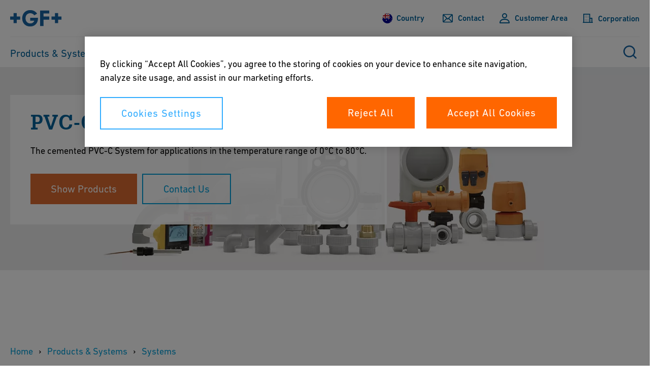

--- FILE ---
content_type: text/html;charset=utf-8
request_url: https://www.gfps.com/en-au/products-solutions/systems/pvc-c.html
body_size: 23932
content:
<!doctype html>
<html lang="en-AU" data-gtm-page-type="/conf/gfps-ecom/settings/wcm/templates/page-reference-category" class="_js-page no-js page-template-type_page-reference-category page-resource-type_page-reference-category gfps-product-ui_catalog" data-config="{&#34;cartApiUri&#34;:&#34;/en-au/products-solutions/systems/pvc-c.commerce.cart.json&#34;,&#34;solrApiUri&#34;:&#34;/en-au/products-solutions/systems/pvc-c.search.api.json&#34;,&#34;commonAssetsUri&#34;:&#34;/content/dam/commonassets&#34;,&#34;commerceApiUri&#34;:&#34;/en-au/products-solutions/systems/pvc-c.commerce.api.json&#34;,&#34;useNewCart&#34;:false,&#34;commerceProvider&#34;:&#34;IWC&#34;,&#34;productCatalogUi&#34;:true,&#34;productCatalogPageUri&#34;:&#34;/en-au/products-solutions.catalog.html&#34;,&#34;marketId&#34;:&#34;3148&#34;}">

<head prefix="gf_og_ns: https://www.georgfischer.com/ns#">
  
  <meta charset="utf-8"/>
  <meta http-equiv="X-UA-Compatible" content="IE=edge"/>

  <title>PVC-C System - GF Industry and Infrastructure Flow Solutions</title>

  <meta name="viewport" content="width=device-width, initial-scale=1.0, shrink-to-fit=no"/>

  <meta name="description"/>

  <meta name="keywords" content="Piping Systems"/>

  

  <meta name="google-site-verification" content="_HFl6MEAwErHi1B2Hgmf_qdoqysZLlTUKefZYdkP4zE"/>

  

  <meta name="content-page-ref" content="HB5W0-FSQiSBfLSaGiuBH0kE7grk14fReySWV6r_mSNIeHWUrux6orRLx5MLtepvtB26H72gQV4n7YgCXr8uItTE8dSqK-y_Wf6_zlyVkVw"/>
<script defer="defer" type="text/javascript" src="/.rum/@adobe/helix-rum-js@%5E2/dist/rum-standalone.js"></script>
<link rel="canonical" href="https://www.gfps.com/en-au/products-solutions/systems/pvc-c.html"/>

  <link rel="apple-touch-icon" sizes="180x180" href="/etc.clientlibs/gf/clientlibs/gf-head/resources/img/apple-touch-icon.png?v=KmngXMrOBw"/>
  
  
  
  
  
  
  
  
  

  <link rel="icon" type="image/png" href="/etc.clientlibs/gf/clientlibs/gf-head/resources/img/favicon-16x16.png?v=KmngXMrOBw"/>
  <link rel="icon" type="image/png" sizes="16x16" href="/etc.clientlibs/gf/clientlibs/gf-head/resources/img/favicon-16x16.png?v=KmngXMrOBw"/>
  <link rel="icon" type="image/png" sizes="32x32" href="/etc.clientlibs/gf/clientlibs/gf-head/resources/img/favicon-32x32.png?v=KmngXMrOBw"/>
  <link rel="icon" type="image/png" sizes="192x192" href="/etc.clientlibs/gf/clientlibs/gf-head/resources/img/android-chrome-192x192.png?v=KmngXMrOBw"/>
  <link rel="manifest" href="/etc.clientlibs/gf/clientlibs/gf-head/resources/img/site.webmanifest?v=KmngXMrOBw"/>
  <link rel="mask-icon" href="/etc.clientlibs/gf/clientlibs/gf-head/resources/img/safari-pinned-tab.svg?v=KmngXMrOBw" color="#00629b"/>
  <link rel="shortcut icon" href="/etc.clientlibs/gf/clientlibs/gf-head/resources/img/favicon-16x16.png?v=KmngXMrOBw" type="image/png"/>
  <meta name="msapplication-TileColor" content="#ffffff"/>
  <meta name="msapplication-TileImage" content="/etc.clientlibs/gf/clientlibs/gf-head/resources/img/mstile-144x144.png?v=KmngXMrOBw"/>
  <meta name="msapplication-config" content="/etc.clientlibs/gf/clientlibs/gf-head/resources/img/browserconfig.xml?v=KmngXMrOBw"/>
  <meta name="theme-color" content="#ffffff"/>
  
    <link rel="alternate" href="https://www.gfps.com/en-ae/products-solutions/systems/pvc-c.html" hreflang="en-AE"/>
  
    <link rel="alternate" href="https://www.gfps.com/en-ar/products-solutions/systems/pvc-c.html" hreflang="en-AR"/>
  
    <link rel="alternate" href="https://www.gfps.com/es-ar/products-solutions/systems/pvc-c.html" hreflang="es-AR"/>
  
    <link rel="alternate" href="https://www.gfps.com/en-at/products-solutions/systems/pvc-c.html" hreflang="en-AT"/>
  
    <link rel="alternate" href="https://www.gfps.com/de-at/products-solutions/systems/pvc-c.html" hreflang="de-AT"/>
  
    <link rel="alternate" href="https://www.gfps.com/en-au/products-solutions/systems/pvc-c.html" hreflang="en-AU"/>
  
    <link rel="alternate" href="https://www.gfps.com/nl-be/products-solutions/systems/pvc-c.html" hreflang="nl-BE"/>
  
    <link rel="alternate" href="https://www.gfps.com/fr-be/products-solutions/systems/pvc-c.html" hreflang="fr-BE"/>
  
    <link rel="alternate" href="https://www.gfps.com/pt-br/products-solutions/systems/pvc-c.html" hreflang="pt-BR"/>
  
    <link rel="alternate" href="https://www.gfps.com/en-ca/products-solutions/systems/pvc-c.html" hreflang="en-CA"/>
  
    <link rel="alternate" href="https://www.gfps.com/fr-ca/products-solutions/systems/pvc-c.html" hreflang="fr-CA"/>
  
    <link rel="alternate" href="https://www.gfps.com/de-ch/products-solutions/systems/pvc-c.html" hreflang="de-CH"/>
  
    <link rel="alternate" href="https://www.gfps.com/fr-ch/products-solutions/systems/pvc-c.html" hreflang="fr-CH"/>
  
    <link rel="alternate" href="https://www.gfps.com/it-ch/products-solutions/systems/pvc-c.html" hreflang="it-CH"/>
  
    <link rel="alternate" href="https://www.gfps.com/zh-cn/products-solutions/systems/pvc-c.html" hreflang="zh-Hans"/>
  
    <link rel="alternate" href="https://www.gfps.com/en-cz/products-solutions/systems/pvc-c.html" hreflang="en-CZ"/>
  
    <link rel="alternate" href="https://www.gfps.com/cs-cz/products-solutions/systems/pvc-c.html" hreflang="cs-CZ"/>
  
    <link rel="alternate" href="https://www.gfps.com/de-de/products-solutions/systems/pvc-c.html" hreflang="de-DE"/>
  
    <link rel="alternate" href="https://www.gfps.com/da-dk/products-solutions/systems/pvc-c.html" hreflang="da-DK"/>
  
    <link rel="alternate" href="https://www.gfps.com/es-es/products-solutions/systems/pvc-c.html" hreflang="es-ES"/>
  
    <link rel="alternate" href="https://www.gfps.com/en-fi/products-solutions/systems/pvc-c.html" hreflang="en-FI"/>
  
    <link rel="alternate" href="https://www.gfps.com/fi-fi/products-solutions/systems/pvc-c.html" hreflang="fi-FI"/>
  
    <link rel="alternate" href="https://www.gfps.com/fr-fr/products-solutions/systems/pvc-c.html" hreflang="fr-FR"/>
  
    <link rel="alternate" href="https://www.gfps.com/en-id/products-solutions/systems/pvc-c.html" hreflang="en-ID"/>
  
    <link rel="alternate" href="https://www.gfps.com/en-in/products-solutions/systems/pvc-c.html" hreflang="en-IN"/>
  
    <link rel="alternate" href="https://www.gfps.com/it-it/products-solutions/systems/pvc-c.html" hreflang="it-IT"/>
  
    <link rel="alternate" href="https://www.gfps.com/ja-jp/products-solutions/systems/pvc-c.html" hreflang="ja-JP"/>
  
    <link rel="alternate" href="https://www.gfps.com/en-jp/products-solutions/systems/pvc-c.html" hreflang="en-JP"/>
  
    <link rel="alternate" href="https://www.gfps.com/ko-kr/products-solutions/systems/pvc-c.html" hreflang="ko-KR"/>
  
    <link rel="alternate" href="https://www.gfps.com/en-mx/products-solutions/systems/pvc-c.html" hreflang="en-MX"/>
  
    <link rel="alternate" href="https://www.gfps.com/es-mx/products-solutions/systems/pvc-c.html" hreflang="es-MX"/>
  
    <link rel="alternate" href="https://www.gfps.com/en-my/products-solutions/systems/pvc-c.html" hreflang="en-MY"/>
  
    <link rel="alternate" href="https://www.gfps.com/nl-nl/products-solutions/systems/pvc-c.html" hreflang="nl-NL"/>
  
    <link rel="alternate" href="https://www.gfps.com/nb-no/products-solutions/systems/pvc-c.html" hreflang="nb-NO"/>
  
    <link rel="alternate" href="https://www.gfps.com/en-nz/products-solutions/systems/pvc-c.html" hreflang="en-NZ"/>
  
    <link rel="alternate" href="https://www.gfps.com/pl-pl/products-solutions/systems/pvc-c.html" hreflang="pl-PL"/>
  
    <link rel="alternate" href="https://www.gfps.com/ro-ro/products-solutions/systems/pvc-c.html" hreflang="ro-RO"/>
  
    <link rel="alternate" href="https://www.gfps.com/sv-se/products-solutions/systems/pvc-c.html" hreflang="sv-SE"/>
  
    <link rel="alternate" href="https://www.gfps.com/en-sg/products-solutions/systems/pvc-c.html" hreflang="en-SG"/>
  
    <link rel="alternate" href="https://www.gfps.com/en-tr/products-solutions/systems/pvc-c.html" hreflang="en-TR"/>
  
    <link rel="alternate" href="https://www.gfps.com/tr-tr/products-solutions/systems/pvc-c.html" hreflang="tr-TR"/>
  
    <link rel="alternate" href="https://www.gfps.com/en-tw/products-solutions/systems/pvc-c.html" hreflang="en-TW"/>
  
    <link rel="alternate" href="https://www.gfps.com/zh-tw/products-solutions/systems/pvc-c.html" hreflang="zh-Hant"/>
  
    <link rel="alternate" href="https://www.gfps.com/en-gb/products-solutions/systems/pvc-c.html" hreflang="en-GB"/>
  
    <link rel="alternate" href="https://www.gfps.com/en-us/products-solutions/systems/pvc-c.html" hreflang="en-US"/>
  
    <link rel="alternate" href="https://www.gfps.com/en-vn/products-solutions/systems/pvc-c.html" hreflang="en-VN"/>
  
    <link rel="alternate" href="https://www.gfps.com/vi-vn/products-solutions/systems/pvc-c.html" hreflang="vi-VN"/>
  

  <meta property="og:title" content="PVC-C System - GF Industry and Infrastructure Flow Solutions"/>
  <meta property="og:site_name" content="GF Industry and Infrastructure Flow Solutions"/>
  <meta property="og:url" content="https://www.gfps.com/en-au/products-solutions/systems/pvc-c.html"/>
  
  
  <meta property="og:type" content="website"/>
  


  <meta id="gtm" data-gtm-container-id="GTM-533PLZ"/>
  <script src="https://cdn.cookielaw.org/scripttemplates/otSDKStub.js" data-document-language="true" type="text/javascript" charset="UTF-8" data-domain-script="6a4523d5-c56b-4654-ac33-35788abd8404" async></script>
  <script type="text/javascript">
    function OptanonWrapper() {}
  </script>
  <script>
    window.dataLayer = window.dataLayer || [];
    function gtag() {
      dataLayer.push(arguments);
    }
    gtag("consent", "default", {
      ad_storage: "denied",
      analytics_storage: "denied",
    });
  </script>
  <!-- OneTrust Cookies Consent Notice end for georgfischer.com -->
  <!-- Google Tag Manager -->
  <script>
    try {
      let html = document.querySelector("html");
      let lang = html.lang.toLowerCase().split(/[-_]+/);
      let canonical =
        document.querySelector('link[rel="canonical"]') || window.location;

      let countryCode = lang[1] ? lang[1] : "com";
      
      if (window.location.pathname.includes('/int/')) {
        countryCode = "int";
      }

      const isSSOLoggedIn = () => {
        const initialCookies = document.cookie.trim().split(/\s*;\s*/).map(cookie => cookie.split(/\s*=\s*/)).reduce((acc, value) => { acc[value?.[0] ?? 'empty']=value?.[1]; return acc}, {});
        return ('USER_TOKEN' in initialCookies) || ('ID_TOKEN' in initialCookies);
      }

      window.dataLayer = window.dataLayer || [];
      window.dataLayer.push({
        languageCode: lang[0],
        countryCode: countryCode,
        pageType: html.dataset.gtmPageType,
        logged_in: isSSOLoggedIn(),
        canonicalUrl: canonical.href,
      });
    } catch (e) {
      console.error(e);
    }
  </script>
  <script>
    (function (w, d, s, l) {
      let { gtmContainerId, gtmAuth, gtmPreview } =
        document.querySelector("#gtm").dataset;

      w[l] = w[l] || [];
      w[l].push({
        "gtm.start": new Date().getTime(),
        event: "gtm.js",
      });

      let f = d.getElementsByTagName(s)[0],
        dl = l != "dataLayer" ? "&l=" + l : "";

      let e = "";
      if (gtmAuth && gtmPreview) {
        e =
          "&gtm_auth=" +
          gtmAuth +
          "&gtm_preview=" +
          gtmPreview +
          "gtm_cookies_win=x";
      }

      if (gtmContainerId) {
        let j = d.createElement(s);
        j.async = true;
        j.src =
          "https://www.googletagmanager.com/gtm.js?id=" +
          gtmContainerId +
          dl +
          e;
        f.parentNode.insertBefore(j, f);
      }
    })(window, document, "script", "dataLayer");
  </script>
  <!-- End Google Tag Manager -->
  
    
    

    

    
    

  <!--- adobe dtm -->
  <script type="text/plain" src="https://assets.adobedtm.com/f2f2c53ba203/5b077636279c/launch-70b213ca8104.min.js" class="optanon-category-C0003"></script>
  <!-- end adobe dtm -->
  
    <link rel="stylesheet" href="/etc.clientlibs/gf/clientlibs/gf-head.lc-cd3ca9e146f01a6b3af59074e7b94e48-lc.css" type="text/css">


  


  
  
    <script defer src="/etc.clientlibs/gfps-ecom/clientlibs/common/head.lc-3221d55c09819c3f0466bd3c45466b9b-lc.js"></script>
<script defer src="/etc.clientlibs/gfps-ecom/clientlibs/common.lc-34ac5d49031506f3a2fba418e2819e1a-lc.js"></script>
<script defer src="/etc.clientlibs/gf/clientlibs/gf-body.lc-08c6f63c7194126be77346f6bf9568ce-lc.js"></script>


  
    

</head>


<body class="_body" data-ga-id="UA-30457341-1" data-si-id="6016538" data-dpavailability-check-page="/de-ch/services/customer-area/connect-store/check-availability.html" data-dplogin-page="/en-au/services/customer-area.html" data-cart-page="/en-au/services/cart.html">
  <!-- Google Tag Manager (noscript) -->
  <noscript>
    

    
      <iframe src="https://www.googletagmanager.com/ns.html?id=GTM-533PLZ" height="0" width="0" style="display: none; visibility: hidden">
      </iframe>
    
  </noscript>
  <!-- End Google Tag Manager (noscript) -->
  <svg style="display: none" xmlns="http://www.w3.org/2000/svg">
    <symbol viewBox="0 0 8 12" class="_svg-icon" id="_svg-arrow">
      <path d="M7.6 6l.03.02L1.65 12 0 10.35 4.35 6 0 1.65 1.65 0l5.98 5.98L7.6 6z"/>
    </symbol>
  </svg>
  <svg class="_svg-icon--hidden" xmlns="http://www.w3.org/2000/svg">
  <defs>
    <radialGradient id="radial-gradient" cx="10.04" cy="34.06" r="35.57" gradientTransform="scale(0.75)" gradientUnits="userSpaceOnUse">
      <stop offset="0" stop-color="#fae100"/>
      <stop offset="0.05" stop-color="#fadc04"/>
      <stop offset="0.12" stop-color="#fbce0e"/>
      <stop offset="0.18" stop-color="#fcb720"/>
      <stop offset="0.25" stop-color="#fe9838"/>
      <stop offset="0.31" stop-color="#ff7950"/>
      <stop offset="0.49" stop-color="#ff1c74"/>
      <stop offset="1" stop-color="#6c1cd1"/>
    </radialGradient>
  </defs>
  <symbol viewBox="0 0 8 14" class="_svg-icon" id="_svg-arrow">
    <path d="M6.19 5.35l.12-.12 1.65 1.65-.12.12.12.12-1.65 1.65-.12-.12-4.5 4.5L.04 11.5 4.54 7 .04 2.5 1.69.85l4.5 4.5z"/>
  </symbol>
  <symbol viewBox="0 0 18 24" class="_svg-icon" id="_svg-download">
    <path d="M9.43 21H18v3H0v-3h8.46l-1.92-1.92L.2 12.7l2.4-2.4L7 14.73V0h3v15.62l5.3-5.3 2.4 2.39-6.36 6.36h.01L9.43 21z" fill="#FFF" fill-rule="evenodd"/>
  </symbol>
  <symbol viewBox="0 0 18 18" class="_svg-icon" id="_svg-icon-plus-blue">
    <path d="M11 7h7v4h-7v7H7v-7H0V7h7V0h4v7z" fill="#00629b" fill-rule="evenodd"/>
  </symbol>
  <symbol viewBox="0 0 40 40" class="_svg-icon" id="_svg-icon-facebook">
    <path d="M37,0H3C1.35,0,0,1.35,0,3v34c0,1.65,1.35,3,3,3h34c1.65,0,3-1.35,3-3V3c0-1.65-1.35-3-3-3ZM38,37c0,.55-.45,1-1,1H3c-.55,0-1-.45-1-1V3c0-.55.45-1,1-1h34c.55,0,1,.45,1,1v34ZM21.54,10h3.07v3.43h-2.23c-.37,0-.88.18-.88.96v2.07h3.1l-.36,3.52h-2.73v10.02h-4.14v-10.02h-1.97v-3.52h1.97v-2.28c0-1.63.77-4.18,4.18-4.18Z" fill="#fff"/>
  </symbol>
  <symbol viewBox="0 0 40 40" class="_svg-icon" id="_svg-icon-twitter">
    <path d="M29.35,10h-1.76l-6.47,7.35-5.16-7.35h-5.96l7.81,11.12-7.81,8.88h1.76l6.83-7.77,5.45,7.77h5.96l-8.1-11.53,7.45-8.47ZM27.59,28.76h-2.71L12.4,11.3h2.71l12.48,17.46ZM37,0H3C1.35,0,0,1.35,0,3v34c0,1.65,1.35,3,3,3h34c1.65,0,3-1.35,3-3V3c0-1.65-1.35-3-3-3ZM38,37c0,.55-.45,1-1,1H3c-.55,0-1-.45-1-1V3c0-.55.45-1,1-1h34c.55,0,1,.45,1,1v34Z" fill="#fff"/>
  </symbol>
  <symbol viewBox="0 0 40 40" class="_svg-icon" id="_svg-icon-xing">
    <path d="M29.38,10l-6.94,12.16,4.47,7.84h-4.67l-4.47-7.84,6.94-12.16h4.67ZM15.83,13.75h-4.4l2.55,4.49-3.35,5.51h4.41l3.35-5.51-2.55-4.49ZM40,3v34c0,1.65-1.35,3-3,3H3c-1.65,0-3-1.35-3-3V3C0,1.35,1.35,0,3,0h34c1.65,0,3,1.35,3,3ZM38,3c0-.55-.45-1-1-1H3c-.55,0-1,.45-1,1v34c0,.55.45,1,1,1h34c.55,0,1-.45,1-1V3Z" fill="#fff"/>
  </symbol>
  <symbol viewBox="0 0 40 40" class="_svg-icon" id="_svg-icon-youtube">
    <path d="M18.01,17l5.21,3-5.21,3v-6ZM40,3v34c0,1.65-1.35,3-3,3H3c-1.65,0-3-1.35-3-3V3C0,1.35,1.35,0,3,0h34c1.65,0,3,1.35,3,3ZM38,3c0-.55-.45-1-1-1H3c-.55,0-1,.45-1,1v34c0,.55.45,1,1,1h34c.55,0,1-.45,1-1V3ZM32,16v8c0,2.76-2.24,5-5,5h-14c-2.76,0-5-2.24-5-5v-8c0-2.76,2.24-5,5-5h14c2.76,0,5,2.24,5,5ZM30,16c0-1.65-1.35-3-3-3h-14c-1.65,0-3,1.35-3,3v8c0,1.65,1.35,3,3,3h14c1.65,0,3-1.35,3-3v-8Z" fill="#fff"/>
  </symbol>
  <symbol viewBox="0 0 40 40" class="_svg-icon" id="_svg-icon-linkedin">
    <path d="M14.58,12.33c0,1.3-.97,2.33-2.54,2.33h-.03c-1.51,0-2.48-1.04-2.48-2.33s1-2.33,2.54-2.33,2.48,1.01,2.51,2.33ZM9.8,30h4.49v-13.5h-4.49v13.5ZM25.3,16.19c-2.38,0-3.45,1.31-4.04,2.23v.04h-.03s.02-.03.03-.04v-1.91h-4.49c.06,1.27,0,13.49,0,13.49h4.49v-7.54c0-.4.03-.81.15-1.09.33-.81,1.06-1.64,2.3-1.64,1.62,0,2.27,1.24,2.27,3.05v7.22h4.49v-7.74c0-4.14-2.21-6.07-5.17-6.07ZM40,3v34c0,1.65-1.35,3-3,3H3c-1.65,0-3-1.35-3-3V3C0,1.35,1.35,0,3,0h34c1.65,0,3,1.35,3,3ZM38,3c0-.55-.45-1-1-1H3c-.55,0-1,.45-1,1v34c0,.55.45,1,1,1h34c.55,0,1-.45,1-1V3Z" fill="#fff"/>
  </symbol>
  <symbol viewBox="0 0 40 40" class="_svg-icon" id="_svg-icon-instagram">
    <path d="M26,15c0,.55-.45,1-1,1s-1-.45-1-1,.45-1,1-1,1,.45,1,1ZM25,20c0,2.76-2.24,5-5,5s-5-2.24-5-5,2.24-5,5-5,5,2.24,5,5ZM23,20c0-1.65-1.35-3-3-3s-3,1.35-3,3,1.35,3,3,3,3-1.35,3-3ZM30,15.05v9.91c0,2.78-2.26,5.05-5.05,5.05h-9.91c-2.78,0-5.05-2.26-5.05-5.05v-9.91c0-2.78,2.26-5.05,5.05-5.05h9.91c2.78,0,5.05,2.26,5.05,5.05ZM28,15.05c0-1.68-1.37-3.05-3.05-3.05h-9.91c-1.68,0-3.05,1.37-3.05,3.05v9.91c0,1.68,1.37,3.05,3.05,3.05h9.91c1.68,0,3.05-1.37,3.05-3.05v-9.91ZM40,3v34c0,1.65-1.35,3-3,3H3c-1.65,0-3-1.35-3-3V3C0,1.35,1.35,0,3,0h34c1.65,0,3,1.35,3,3ZM38,3c0-.55-.45-1-1-1H3c-.55,0-1,.45-1,1v34c0,.55.45,1,1,1h34c.55,0,1-.45,1-1V3Z" fill="#fff"/>
  </symbol>
  <symbol viewBox="0 0 48 48" class="_svg-icon" id="_svg-icon-teaser-plus-white">
    <g fill="none" fill-rule="evenodd">
      <path stroke="#FFF" stroke-width="2" d="M1 1h46v46H1z"/>
      <path d="M26 22.25h9v3h-9v9h-3v-9h-9v-3h9v-9h3v9z" fill="#FFF"/>
    </g>
  </symbol>
  <symbol viewBox="0 0 48 48" class="_svg-icon" id="_svg-icon-teaser-plus-blue">
    <g fill="none" fill-rule="evenodd">
      <path stroke="#00629b" stroke-width="2" d="M1 1h46v46H1z"/><path d="M26 22.25h9v3h-9v9h-3v-9h-9v-3h9v-9h3v9z" fill="#00629b"/>
    </g>
  </symbol>
  <symbol viewBox="0 0 48 48" class="_svg-icon" id="_svg-icon-plus">
    <polygon points="25.429 22.571 34 22.571 34 25.429 25.429 25.429 25.429 34 22.571 34 22.571 25.429 14 25.429 14 22.571 22.571 22.571 22.571 14 25.429 14"/>
  </symbol>
  <symbol viewBox="0 0 13 18" class="_svg-icon" id="_svg-icon-play">
    <title>Play</title>
    <path d="M12.1 9l-12 8.1V1z" fill-rule="evenodd"/>
  </symbol>

  <symbol viewBox="0 0 12 16" class="_svg-icon" id="_svg-icon-pause">
    <title>Pause</title>
    <path d="M8 0h3.8v16H8zM0 0h3.8v16H0z" fill-rule="evenodd"/>
  </symbol>

  <symbol viewBox="0 0 12 19" class="_svg-icon" id="_svg-icon-arrow-left">
    <title>Previous</title>
    <path d="M.3 9.7l9-9 2.4 2.5-6.5 6.5 6.5 6.5-2.5 2.5-9-9h.1z" fill-rule="evenodd"/>
  </symbol>

  <symbol viewBox="0 0 12 19" class="_svg-icon" id="_svg-icon-arrow-right">
    <title>Next</title>
    <path d="M11.7 9.7l-9-9L.4 3.2l6.5 6.5-6.5 6.5 2.5 2.5 9-9h-.1z" fill-rule="evenodd"/>
  </symbol>
  <symbol viewBox="0 0 99 32" class="_svg-icon" id="_svg-logo-gf">
    <title>Georg Fischer</title>
    <g fill="#0069A0" fill-rule="evenodd"><path d="M78.5 18.6h7v6.6h5.9v-6.6h7v-5.8h-7V6h-5.8v6.7h-7zM57.2 1.4h17.3V7H63.7v5.8h10.8v5.8H63.7V31h-6.5zM51.4 7.4l-5.3 3A30 30 0 0 0 45 9.1a9.5 9.5 0 0 0-6.8-2.6c-2.2 0-4 .7-5.7 2a9.2 9.2 0 0 0-3.1 7.5c0 2.4.5 4.4 1.6 6a8.4 8.4 0 0 0 7.4 3.9c2.8 0 5-1 6.5-3 .3-.3.7-1 1.3-2.2h-8v-5.5h15c0 4.4-1 7.9-2.9 10.5-2.9 4-7 5.9-12.2 5.9-1.2 0-2.4-.1-3.6-.4-3.7-.7-6.7-2.7-8.9-5.8A15.8 15.8 0 0 1 23 16a15.2 15.2 0 0 1 6-12.7C31.5 1.6 34.6.6 38.3.6A16 16 0 0 1 50 5.5l1.4 1.9M7 6v6.8H0v5.8h7v6.6H13v-6.6h7v-5.8h-7V6z"/></g>
  </symbol>
  <symbol viewBox="0 0 28 23" class="_svg-icon" id="_svg-icon-burger-open">
    <g>
      <path fill="#00629b" fill-rule="evenodd" d="M2.1 0A2 2 0 0 0 0 2c0 1.1 1 2 2.1 2h23.8A2 2 0 0 0 28 2c0-1.1-1-2-2.1-2H2.1zm0 9A2 2 0 0 0 0 11c0 1.1 1 2 2.1 2h23.8a2 2 0 0 0 2.1-2c0-1.1-1-2-2.1-2H2.1zm0 10A2 2 0 0 0 0 21c0 1.1 1 2 2.1 2h23.8a2 2 0 0 0 2.1-2c0-1.1-1-2-2.1-2H2.1z"/>
    </g>
  </symbol>
  <symbol viewBox="0 0 20 20" class="_svg-icon" id="_svg-icon-burger-close">
    <g>
      <path fill-rule="evenodd" d="M19.6.4C19 0 18 0 17.6.4L10 8 2.4.4C2 0 1 0 .4.4 0 1 0 2 .4 2.4L8 10 .4 17.6c-.5.5-.5 1.4 0 2 .3.3.6.4 1 .4.5 0 .7-.1 1-.4L10 12l7.6 7.6c.3.3.7.4 1 .4.3 0 .7-.1 1-.4.5-.6.5-1.5 0-2L12 10l7.6-7.6c.5-.5.5-1.4 0-2z"/>
    </g>
  </symbol>
  <symbol viewBox="0 0 13 13" class="_svg-icon" id="_svg_icon-navigation-close">
    <g><path d="M12.5 1a.8.8 0 0 0-1.2 0L6.7 5.6 2.3 1A.8.8 0 0 0 1 1c-.3.3-.3.9 0 1.2l4.5 4.5L1 11.3c-.3.3-.3.8 0 1.2.2.2.3.3.6.3s.4-.1.6-.3l4.5-4.6 4.6 4.6.6.3.6-.3c.3-.3.3-.9 0-1.2L8 6.7l4.5-4.5c.3-.3.3-.9 0-1.2z" fill="#FFF" fill-rule="evenodd"/></g>
  </symbol>
  <symbol viewBox="0 0 48 48" id="_svg-icon-squared-plus-white">
    <g fill="none" fill-rule="evenodd">
      <path stroke="#fff" stroke-width="2" d="M1 1h46v46H1z"/>
      <path d="M26 22h9v3h-9v9h-3v-9h-9v-3h9v-9h3v9z" fill="#fff"/>
    </g>
  </symbol>

  <symbol viewBox="0 0 48 48" id="_svg-icon_squared-plus-blue">
    <g fill="none" fill-rule="evenodd">
      <path fill="#00629b" d="M48 0H0v48h48z"/>
      <path d="M25.3 22.7H33v2.6h-7.7V33h-2.6v-7.7H15v-2.6h7.7V15h2.6v7.7z" fill="#FFF"/>
    </g>
  </symbol>
  <symbol viewBox="0 0 48 48" id="_svg-icon_squared-minus-blue">
    <g fill="none" fill-rule="evenodd">
      <path fill="#00629b" fill-rule="nonzero" d="M48 0H0v48h48z"/>
      <path fill="#FFF" d="M15 23h18v2.571H15z"/>
    </g>
  </symbol>
  <symbol viewBox="0 0 13 18" class="_svg-icon" id="_svg-icon-play">
    <title>Play</title>
    <path d="M12.1 9l-12 8.1V1z" fill-rule="evenodd"/>
  </symbol>

  <symbol viewBox="0 0 12 16" class="_svg-icon" id="_svg-icon-pause">
    <title>Pause</title>
    <path d="M8 0h3.8v16H8zM0 0h3.8v16H0z" fill-rule="evenodd"/>
  </symbol>

  <symbol viewBox="0 0 12 19" class="_svg-icon" id="_svg-icon-arrow-left">
    <title>Previous</title>
    <path d="M.3 9.7l9-9 2.4 2.5-6.5 6.5 6.5 6.5-2.5 2.5-9-9h.1z" fill-rule="evenodd"/>
  </symbol>

  <symbol viewBox="0 0 12 19" class="_svg-icon" id="_svg-icon-arrow-right">
    <title>Next</title>
    <path d="M11.7 9.7l-9-9L.4 3.2l6.5 6.5-6.5 6.5 2.5 2.5 9-9h-.1z" fill-rule="evenodd"/>
  </symbol>
  <symbol viewBox="0 0 99 32" class="_svg-icon" id="_svg-logo-gf">
    <title>Georg Fischer</title>
    <g fill="#0069A0" fill-rule="evenodd">
      <path d="M78.5 18.6h7v6.6h5.9v-6.6h7v-5.8h-7V6h-5.8v6.7h-7zM57.2 1.4h17.3V7H63.7v5.8h10.8v5.8H63.7V31h-6.5zM51.4 7.4l-5.3 3A30 30 0 0 0 45 9.1a9.5 9.5 0 0 0-6.8-2.6c-2.2 0-4 .7-5.7 2a9.2 9.2 0 0 0-3.1 7.5c0 2.4.5 4.4 1.6 6a8.4 8.4 0 0 0 7.4 3.9c2.8 0 5-1 6.5-3 .3-.3.7-1 1.3-2.2h-8v-5.5h15c0 4.4-1 7.9-2.9 10.5-2.9 4-7 5.9-12.2 5.9-1.2 0-2.4-.1-3.6-.4-3.7-.7-6.7-2.7-8.9-5.8A15.8 15.8 0 0 1 23 16a15.2 15.2 0 0 1 6-12.7C31.5 1.6 34.6.6 38.3.6A16 16 0 0 1 50 5.5l1.4 1.9M7 6v6.8H0v5.8h7v6.6H13v-6.6h7v-5.8h-7V6z"/>
    </g>
  </symbol>
  <symbol viewBox="0 0 28 23" class="_svg-icon" id="_svg-icon-burger-open">
    <g>
      <path fill="#00629b" fill-rule="evenodd" d="M2.1 0A2 2 0 0 0 0 2c0 1.1 1 2 2.1 2h23.8A2 2 0 0 0 28 2c0-1.1-1-2-2.1-2H2.1zm0 9A2 2 0 0 0 0 11c0 1.1 1 2 2.1 2h23.8a2 2 0 0 0 2.1-2c0-1.1-1-2-2.1-2H2.1zm0 10A2 2 0 0 0 0 21c0 1.1 1 2 2.1 2h23.8a2 2 0 0 0 2.1-2c0-1.1-1-2-2.1-2H2.1z"/>
    </g>
  </symbol>
  <symbol viewBox="0 0 20 20" class="_svg-icon" id="_svg-icon-burger-close">
    <g>
      <path fill="#00629b" fill-rule="evenodd" d="M19.6.4C19 0 18 0 17.6.4L10 8 2.4.4C2 0 1 0 .4.4 0 1 0 2 .4 2.4L8 10 .4 17.6c-.5.5-.5 1.4 0 2 .3.3.6.4 1 .4.5 0 .7-.1 1-.4L10 12l7.6 7.6c.3.3.7.4 1 .4.3 0 .7-.1 1-.4.5-.6.5-1.5 0-2L12 10l7.6-7.6c.5-.5.5-1.4 0-2z"/>
    </g>
  </symbol>
  <symbol viewBox="0 0 13 13" class="_svg-icon" id="_svg_icon-navigation-close">
    <g>
      <path d="M12.5 1a.8.8 0 0 0-1.2 0L6.7 5.6 2.3 1A.8.8 0 0 0 1 1c-.3.3-.3.9 0 1.2l4.5 4.5L1 11.3c-.3.3-.3.8 0 1.2.2.2.3.3.6.3s.4-.1.6-.3l4.5-4.6 4.6 4.6.6.3.6-.3c.3-.3.3-.9 0-1.2L8 6.7l4.5-4.5c.3-.3.3-.9 0-1.2z" fill="#FFF" fill-rule="evenodd"/>
    </g>
  </symbol>
  <symbol viewBox="0 0 30 30" class="_svg-icon" id="_svg-icon-gf-blog">
    <g fill="none" fill-rule="evenodd" transform="translate(-43)"><rect width="30" height="30" x="43" fill="#FFF" rx="2"/><g fill="#0069A0"><path d="M65.8 16h1.8v1.6h1.5V16h1.8v-1.4H69v-1.8h-1.5v1.8h-1.8zM59.7 11h4.5v1.4h-2.8V14h2.8v1.5h-2.8v3.7h-1.7zM57 13.5l-.3-.3c-.5-.5-1-.7-1.7-.7-.6 0-1 .2-1.5.5-.5.5-.8 1.1-.8 2 0 .6.1 1 .4 1.5.5.6 1.1 1 2 1a2 2 0 0 0 1.6-.8l.3-.5h-2v-1.5h3.8c0 1.2-.2 2-.7 2.7-.8 1-1.8 1.5-3.2 1.5H54c-1-.2-1.7-.7-2.3-1.6a4 4 0 0 1-.6-2.3v-1a4 4 0 0 1 1.5-2.3c.7-.5 1.5-.7 2.4-.7a4 4 0 0 1 3 1.2l.3.5-1.3.8zM46.8 12.7v1.8H45v1.4h1.8v1.7h1.5V16h1.8v-1.4h-1.8v-1.8z"/></g></g>
  </symbol>
  <symbol viewBox="0 0 30 30" class="_svg-icon" id="_svg-icon-tudou">
    <g fill="none" fill-rule="evenodd"><rect width="30" height="30" fill="#FFF" rx="2"/><g fill="#00629b"><path fill-rule="nonzero" d="M22.81 7.25A10.81 10.81 0 0 0 15.11 4h-.03C12.1 4 9.32 5.14 7.24 7.2A10.93 10.93 0 0 0 4 15a10.97 10.97 0 0 0 11 11h.02A10.96 10.96 0 0 0 26 15c0-2.91-1.13-5.67-3.19-7.75zm-7.79 16.68h-.01A8.96 8.96 0 0 1 6.05 15a8.98 8.98 0 0 1 8.98-8.93h.02c2.37 0 4.6.93 6.29 2.63a8.91 8.91 0 0 1-6.32 15.24z"/><path fill-rule="nonzero" d="M11.16 11.62c-1.53 0-2.9 1.21-2.93 2.6v.05l.05-.02a5.36 5.36 0 0 1 2.64-.54 4.87 4.87 0 0 0-.92 2.62.84.84 0 1 0-.91 1.23.84.84 0 0 0 .17 1.67c.4 0 .73-.27.82-.64a.85.85 0 0 0 1.67-.2c0-.4-.29-.75-.67-.83a.84.84 0 0 0-.18-1.66.85.85 0 0 0-.7.36 4.78 4.78 0 0 1 1.27-2.52c.25.03.48.06.68.1l.39.09c.37.08.73.23 1.07.38l.5.2.04.01v-.06a2.95 2.95 0 0 0-3-2.84zm-.77 5.96a.33.33 0 0 1-.65 0c0-.18.14-.33.33-.33.18 0 .32.15.32.33z"/><path d="M21.76 13.87c-.13-1.26-1.43-2.25-2.97-2.25l-.35.01c-.78.08-1.55.47-2.07 1.05-.4.47-.59.97-.5 1.43v.04l.05-.02a7.5 7.5 0 0 1 5.8-.23l.05.02v-.05z"/></g></g>
  </symbol>
  <symbol viewBox="0 0 30 30" class="_svg-icon" id="_svg-icon-wechat">
    <g fill="none" fill-rule="evenodd" transform="translate(-374)"><rect width="30" height="30" x="374" fill="#FFF" rx="2"/><path fill="#00629b" d="M399.3 22.8a5.6 5.6 0 0 0 2.6-4.5c0-3.4-3.4-6-7.7-6-4.3 0-7.7 2.6-7.7 6 0 3.3 3.4 6 7.7 6 .9 0 1.7-.1 2.5-.3h.7l1.6 1h.2l.3-.2v-.2l-.4-1.2v-.2c0-.1 0-.3.2-.4zM385 5c-5 0-9 3.4-9 7.5a7 7 0 0 0 3.1 5.7c.2.1.3.3.3.5v.2l-.5 1.5v.2c0 .2.1.3.3.3h.2l2-1.2.4-.1h.3c.9.3 1.9.5 3 .5h.4c-.2-.6-.3-1.3-.3-1.9 0-3.8 3.7-6.9 8.2-6.9h.5c-.7-3.5-4.4-6.3-8.9-6.3zm6.5 12a.9.9 0 0 1-.8-.8c0-.5.3-.8.8-.8s.9.3.9.8-.4.8-.9.8zm4.9 0a.9.9 0 0 1-.9-.8c0-.5.4-.8.9-.8s.9.3.9.8-.4.8-.9.8zm-14.3-5.6c-.7 0-1.2-.6-1.2-1.2 0-.7.5-1.2 1.2-1.2s1.2.5 1.2 1.2c0 .6-.5 1.2-1.2 1.2zm5.7 0c-.7 0-1.2-.6-1.2-1.2 0-.7.5-1.2 1.2-1.2s1.2.5 1.2 1.2c0 .6-.5 1.2-1.2 1.2z"/></g>
  </symbol>
  <symbol viewBox="0 0 12 12" class="_svg-icon" id="_svg-icon-clear">
    <path fill-rule="evenodd" d="M11.74.26a.83.83 0 0 0-1.2 0L6 4.8 1.46.26a.83.83 0 0 0-1.2 0 .83.83 0 0 0 0 1.2L4.8 6 .26 10.54a.83.83 0 0 0 0 1.2c.17.17.34.26.6.26.25 0 .43-.09.6-.26L6 7.2l4.54 4.54c.17.17.43.26.6.26.17 0 .43-.09.6-.26a.83.83 0 0 0 0-1.2L7.2 6l4.54-4.54a.83.83 0 0 0 0-1.2z"/>
  </symbol>

  <symbol viewBox="0 0 30 30" class="_svg-icon" id="_svg-icon-share-facebook">
    <path d="M17 27.74v-11.6h3.93l.57-4.54H17V8.7c0-1.3.38-2.2 2.25-2.2h2.4v-4a28.93 28.93 0 0 0-3.49-.18c-3.46 0-5.81 2.11-5.81 6v3.28H8.4v4.54h3.9v11.6z"/>
  </symbol>
  <symbol viewBox="0 0 30 30" class="_svg-icon" id="_svg-icon-share-twitter">
    <path d="M21.2,5.25h3.31l-7.23,8.26,8.5,11.24h-6.66l-5.21-6.82-5.97,6.82h-3.31l7.73-8.84L4.21,5.25h6.83l4.71,6.23,5.45-6.23Zm-1.16,17.52h1.83L10.04,7.13h-1.97l11.97,15.64Z"/>
  </symbol>
  <symbol viewBox="0 0 30 30" class="_svg-icon" id="_svg-icon-share-linkedin">
    <path d="M24.45 17v6.85h-4v-6.38c0-1.61-.57-2.7-2-2.7a2.16 2.16 0 0 0-2 1.46 2.83 2.83 0 0 0-.13 1v6.67h-4s.06-10.83 0-11.95h4v1.7a3.94 3.94 0 0 1 3.58-2c2.62 0 4.61 1.7 4.61 5.38zM7.78 5.64a2.07 2.07 0 1 0 0 4.12 2.07 2.07 0 1 0 0-4.12zm-2.24 18h4v-12h-4z"/>
  </symbol>
  <symbol viewBox="0 0 30 30" class="_svg-icon" id="_svg-icon-share-xing">
    <path d="M9.61 19a1 1 0 0 1-.92.65H5.33a.49.49 0 0 1-.44-.23.51.51 0 0 1 0-.51l3.56-6.28L6.2 8.72a.51.51 0 0 1 0-.52.49.49 0 0 1 .43-.2H10a1 1 0 0 1 .93.62l2.3 4zM20.36 4a1 1 0 0 1 .9-.63h3.38a.49.49 0 0 1 .44.2.53.53 0 0 1 0 .52l-7.42 13.1 4.72 8.62a.49.49 0 0 1 0 .52.48.48 0 0 1-.43.21H18.6a1.06 1.06 0 0 1-.93-.63l-4.76-8.73z"/>
  </symbol>
  <symbol viewBox="0 0 30 30" class="_svg-icon" id="_svg-icon-share-email">
    <path d="M3.41 21.6V8.73l9.89 6.32a2.61 2.61 0 0 0 2.73 0l10.16-6.3V21.6A1.21 1.21 0 0 1 25 22.76H4.64a1.2 1.2 0 0 1-1.23-1.16zm12.17-7.55a1.3 1.3 0 0 1-1.37 0L4 7.54a1.26 1.26 0 0 1 .83-.3h20.35a1.23 1.23 0 0 1 .86.33z"/>
  </symbol>
  <symbol viewBox="0 0 30 30" class="_svg-icon" id="_svg-icon-share-weibo">
    <path d="M20.57 4.07a7.26 7.26 0 0 0-1.25.12.58.58 0 0 0-.46.67.56.56 0 0 0 .64.47 6.1 6.1 0 0 1 7.19 6.26 6.56 6.56 0 0 1-.38 2.17.61.61 0 0 0 .09.58.55.55 0 0 0 .77.09.54.54 0 0 0 .19-.28 7.7 7.7 0 0 0 .44-2.56 7.39 7.39 0 0 0-7.23-7.52zm0 3.47a4.63 4.63 0 0 0-.67.06.59.59 0 0 0-.46.67.56.56 0 0 0 .64.47 2.59 2.59 0 0 1 .48 0 2.83 2.83 0 0 1 2.79 2.89 2.7 2.7 0 0 1-.18 1 .59.59 0 0 0 .34.74.55.55 0 0 0 .71-.33 4.21 4.21 0 0 0 .24-1.38 4 4 0 0 0-3.89-4.12zm-7.7.23C11.08 7.74 8.38 9.2 6 11.65S2.19 16.73 2.19 19c0 4.36 5.36 7 10.67 7 6.88 0 11.48-4.11 11.48-7.38 0-2-1.63-3.09-3.09-3.57-.35-.12-.58-.18-.41-.67a4.17 4.17 0 0 0 .29-1.57 1.69 1.69 0 0 0-1.67-1.68 10.69 10.69 0 0 0-4.27.59s-.82.37-.59-.3c.41-1.33.35-2.42-.29-3a2 2 0 0 0-1.44-.65zm-.48 6.67c4.35 0 7.87 2.3 7.87 5.14s-3.52 5.14-7.87 5.14-7.87-2.3-7.87-5.14 3.48-5.14 7.87-5.14zm-.58 1.21a4.52 4.52 0 0 0-4 2.44 3.23 3.23 0 0 0 2 4.59 4.54 4.54 0 0 0 5.48-2.36A3.26 3.26 0 0 0 13 15.79a4.14 4.14 0 0 0-1.19-.14zm.86 2.44a.59.59 0 0 1 .59.6.59.59 0 1 1-1.17 0 .59.59 0 0 1 .58-.6zm-2.45.6a1.65 1.65 0 0 1 .54.09 1 1 0 0 1 .51 1.6 1.71 1.71 0 0 1-2 .61 1 1 0 0 1-.46-1.59 1.66 1.66 0 0 1 1.41-.71z"/>
  </symbol>
  <symbol viewBox="0 0 30 30" class="_svg-icon" id="_svg-icon-share-whatsapp">
    <path d="M15 4.5a10.5 10.5 0 0 0-9.15 15.65l-1.33 4.77a.45.45 0 0 0 .31.56.49.49 0 0 0 .24 0l5-1.24A10.5 10.5 0 1 0 15 4.5zm5.28 14.2a2.75 2.75 0 0 1-1.82 1.3 3.76 3.76 0 0 1-1.7-.1c-.52-.17-1-.35-1.53-.57a11.94 11.94 0 0 1-4.61-4 5.14 5.14 0 0 1-1.1-2.75 3 3 0 0 1 1-2.22 1 1 0 0 1 .71-.33h.52c.17 0 .39-.06.61.45s.76 1.85.83 2a.49.49 0 0 1 0 .47 1.53 1.53 0 0 1-.27.44c-.13.16-.28.35-.4.47s-.28.27-.12.54a8.17 8.17 0 0 0 1.5 1.85 7.71 7.71 0 0 0 2.1 1.26c.27.13.42.11.58-.07s.67-.78.85-1 .36-.23.61-.14 1.57.74 1.84.87.45.2.52.31a2.12 2.12 0 0 1-.16 1.26z"/>
  </symbol>
  <symbol viewBox="0 0 30 30" class="_svg-icon" id="_svg-icon-share-wechat">
    <path d="M25.35 22.8A5.61 5.61 0 0 0 28 18.3c0-3.4-3.4-6-7.7-6s-7.7 2.6-7.7 6 3.4 6 7.7 6a10.07 10.07 0 0 0 2.5-.3h.7l1.6 1h.2l.3-.2v-.2l-.4-1.2v-.2a.4.4 0 0 1 .2-.4zM11.05 5c-5 0-9 3.4-9 7.5a7 7 0 0 0 3.1 5.7.55.55 0 0 1 .3.5v.2L5 20.4v.2a.27.27 0 0 0 .3.3h.2l2-1.2.4-.1h.3a9.43 9.43 0 0 0 3 .5h.4a6.28 6.28 0 0 1-.3-1.9c0-3.8 3.7-6.9 8.2-6.9h.5C19.25 7.8 15.55 5 11.05 5zm6.5 12a.89.89 0 0 1-.8-.8.74.74 0 0 1 .8-.8.81.81 0 1 1 0 1.6zm4.9 0a.9.9 0 0 1-.9-.8.91.91 0 1 1 .9.8zm-14.3-5.6A1.22 1.22 0 0 1 7 10.2 1.16 1.16 0 0 1 8.15 9a1.16 1.16 0 0 1 1.2 1.2 1.22 1.22 0 0 1-1.2 1.2zm5.7 0a1.22 1.22 0 0 1-1.2-1.2 1.2 1.2 0 0 1 2.4 0 1.22 1.22 0 0 1-1.2 1.2z"/>
  </symbol>

  <symbol viewBox="0 0 40 40" class="_svg-icon" id="_svg-icon-value-bar-default">
    <path d="M39 40H1a1 1 0 0 1-1-1V1a1 1 0 0 1 1-1h38a1 1 0 0 1 1 1v38a1 1 0 0 1-1 1zM2 38h36V2H2zm16-7a3 3 0 0 1-1.8-.6l-8-6a3 3 0 0 1-.6-4.2 3 3 0 0 1 4.2-.6l5.6 4.2 10.2-13.6a3 3 0 0 1 4.2-.6 3 3 0 0 1 .6 4.2l-12 16A3 3 0 0 1 18 31zm-8-10a1 1 0 0 0-.8.4 1 1 0 0 0-.19.74 1 1 0 0 0 .39.66l8 6a1 1 0 0 0 1.4-.2l12-16a1 1 0 0 0 .19-.74 1 1 0 0 0-1.79-.46L18.4 25.8a1 1 0 0 1-.66.39A1 1 0 0 1 17 26l-6.4-4.8a1 1 0 0 0-.6-.2z"/>
  </symbol>

  <symbol viewBox="0 0 20 20" class="_svg-icon" id="_svg-icon-search">
    <path d="M19.71 18.29L16 14.61A9 9 0 1 0 14.61 16l3.68 3.68a1 1 0 0 0 1.42 0 1 1 0 0 0 0-1.39zM9 16a7 7 0 1 1 7-7 7 7 0 0 1-7 7z"/>
  </symbol>
  <symbol viewBox="0 0 26 22" class="_svg-icon" id="_svg-icon-burger">
    <path d="M0 1a1 1 0 0 1 1-1h24a1 1 0 0 1 0 2H1a1 1 0 0 1-1-1zm25 9H1a1 1 0 0 0 0 2h24a1 1 0 0 0 0-2zm0 10H1a1 1 0 0 0 0 2h24a1 1 0 0 0 0-2z"/>
  </symbol>
  <symbol viewBox="0 0 22 22" class="_svg-icon" id="_svg-icon-close">
    <path d="M21.71 20.29a1 1 0 0 1 0 1.42 1 1 0 0 1-1.42 0L11 12.41l-9.29 9.3a1 1 0 0 1-1.42 0 1 1 0 0 1 0-1.42L9.59 11 .29 1.71A1 1 0 0 1 1.71.29L11 9.59l9.29-9.3a1 1 0 1 1 1.42 1.42L12.41 11z"/>
  </symbol>
  <symbol viewBox="0 0 22 22" class="_svg-icon" id="_svg-icon-close-small">
    <path d="M12.41 11l4.3-4.29a1 1 0 1 0-1.42-1.42L11 9.59l-4.29-4.3a1 1 0 0 0-1.42 1.42L9.59 11l-4.3 4.29a1 1 0 0 0 0 1.41 1 1 0 0 0 1.41 0l4.3-4.29 4.29 4.3a1 1 0 0 0 1.41 0 1 1 0 0 0 0-1.42z"/>
  </symbol>
  <symbol viewBox="0 0 12 8" class="_svg-icon" id="_svg-icon-arrow-small">
    <path d="M6 8a1 1 0 01-.77-.36l-5-6A1 1 0 01.36.23a1 1 0 011.41.13L6 5.44 10.23.36a1 1 0 011.41-.13 1 1 0 01.13 1.41l-5 6A1 1 0 016 8z"/>
  </symbol>
  <symbol viewBox="0 0 20 20" class="_svg-icon" id="_svg-icon-person">
    <path d="M10 10a5 5 0 1 0-5-5 5 5 0 0 0 5 5zm0-8a3 3 0 1 1-3 3 3 3 0 0 1 3-3zM11 11H9c-5.3 0-9 3.29-9 8a1 1 0 0 0 1 1h18a1 1 0 0 0 1-1c0-4.71-3.7-8-9-8zm-8.93 7c.52-3.44 3.74-5 6.93-5h2c3.19 0 6.41 1.56 6.93 5z"/>
  </symbol>
  <symbol viewBox="0 0 20 20" class="_svg-icon" id="_svg-icon-globe">
    <path d="M10 0a10 10 0 1 0 10 10A10 10 0 0 0 10 0zM2 10a8.24 8.24 0 0 1 .26-2h1.86a16.73 16.73 0 0 0 0 4H2.26A8.24 8.24 0 0 1 2 10zm4 0a14.16 14.16 0 0 1 .14-2H9v4H6.14A14.16 14.16 0 0 1 6 10zm7.43-4H11V2.3A6.34 6.34 0 0 1 13.43 6zM9 2.3V6H6.57A6.34 6.34 0 0 1 9 2.3zM9 14v3.7A6.34 6.34 0 0 1 6.57 14zm2 3.7V14h2.43A6.34 6.34 0 0 1 11 17.7zm0-5.7V8h2.86a14.16 14.16 0 0 1 .14 2 14.16 14.16 0 0 1-.14 2zm4.88-4h1.86a8.24 8.24 0 0 1 .26 2 8.24 8.24 0 0 1-.26 2h-1.86a16.16 16.16 0 0 0 .12-2 16.16 16.16 0 0 0-.12-2zm1-2h-1.4a12.15 12.15 0 0 0-1-2.57A8 8 0 0 1 16.92 6zM5.45 3.43A12.15 12.15 0 0 0 4.48 6h-1.4a8 8 0 0 1 2.37-2.57zM3.08 14h1.4a12.15 12.15 0 0 0 1 2.57A8 8 0 0 1 3.08 14zm11.47 2.57a12.15 12.15 0 0 0 1-2.57h1.4a8 8 0 0 1-2.4 2.57z"/>
  </symbol>
  <symbol viewBox="0 0 24 20" class="_svg-icon" id="_svg-icon-letter">
    <path d="M21 0H3a3 3 0 0 0-3 3v14a3 3 0 0 0 3 3h18a3 3 0 0 0 3-3V3a3 3 0 0 0-3-3zM2 3.41L8.59 10 2 16.59zm10 7.18L3.41 2h17.18zm-2 .82l1.29 1.3a1 1 0 0 0 1.42 0l1.29-1.3L20.59 18H3.41zM15.41 10L22 3.41v13.18z"/>
  </symbol>
  <symbol viewBox="0 0 20 20" class="_svg-icon" id="_svg-icon-ecatalog">
    <path d="M17,15H6c-.49,0-.91-.36-.99-.85L3.14,2H1c-.55,0-1-.45-1-1S.45,0,1,0h3c.49,0,.91,.36,.99,.85l1.87,12.15h10.14c.55,0,1,.45,1,1s-.45,1-1,1Z"/>
    <path d="M18,11H5.45s0-2.01,0-2.01h11.68s.71-4.99,.71-4.99H5V2h14c.29,0,.57,.13,.76,.34,.19,.22,.28,.51,.23,.8l-1,7c-.07,.49-.49,.86-.99,.86Z"/>
    <circle cx="16" cy="18" r="2"/>
    <circle cx="6" cy="18" r="2"/>
  </symbol>
  <symbol viewBox="0 0 22 20" class="_svg-icon" id="_svg-icon-corporate">
    <path d="M17 12.5a.5.5 0 11.5.5.5.5 0 01-.5-.5zm.5 2.5a.5.5 0 10-.5-.5.5.5 0 00.5.5zm0 1a.5.5 0 10.5.5.5.5 0 00-.5-.5zm-12-4a.5.5 0 10.5.5.5.5 0 00-.5-.5zm0 2a.5.5 0 10.5.5.5.5 0 00-.5-.5zm0 2a.5.5 0 10.5.5.5.5 0 00-.5-.5zm3-4a.5.5 0 10.5.5.5.5 0 00-.5-.5zm0 2a.5.5 0 10.5.5.5.5 0 00-.5-.5zm0 2a.5.5 0 10.5.5.5.5 0 00-.5-.5zm3-4a.5.5 0 10.5.5.5.5 0 00-.5-.5zm0 2a.5.5 0 10.5.5.5.5 0 00-.5-.5zm0 2a.5.5 0 10.5.5.5.5 0 00-.5-.5zm-6-12a.5.5 0 10.5.5.5.5 0 00-.5-.5zm0 2a.5.5 0 10.5.5.5.5 0 00-.5-.5zm0 2a.5.5 0 10.5.5.5.5 0 00-.5-.5zm3-4a.5.5 0 10.5.5.5.5 0 00-.5-.5zm0 2a.5.5 0 10.5.5.5.5 0 00-.5-.5zm0 2a.5.5 0 10.5.5.5.5 0 00-.5-.5zm3-3a.5.5 0 10-.5-.5.5.5 0 00.5.5zm0 1a.5.5 0 10.5.5.5.5 0 00-.5-.5zm0 2a.5.5 0 10.5.5.5.5 0 00-.5-.5zM22 19a1 1 0 01-1 1H1a1 1 0 010-2V1a1 1 0 011-1h13a1 1 0 011 1v8h4a1 1 0 011 1v8a1 1 0 011 1zm-6-8v7h3v-7zM3 18h11V2H3z"/>
  </symbol>
  <symbol viewBox="0 0 20 20" class="_svg-icon" id="_svg-icon-square-plus">
    <path d="M19 0H1a1 1 0 0 0-1 1v18a1 1 0 0 0 1 1h18a1 1 0 0 0 1-1V1a1 1 0 0 0-1-1zm-1 18H2V2h16z"/><path d="M7 11h2v2a1 1 0 0 0 2 0v-2h2a1 1 0 0 0 0-2h-2V7a1 1 0 0 0-2 0v2H7a1 1 0 0 0 0 2z"/>
  </symbol>
  <symbol viewBox="0 0 20 20" class="_svg-icon" id="_svg-icon-square-minus">
    <path d="M19 0H1a1 1 0 0 0-1 1v18a1 1 0 0 0 1 1h18a1 1 0 0 0 1-1V1a1 1 0 0 0-1-1zm-1 18H2V2h16z"/><path d="M7 11h6a1 1 0 0 0 0-2H7a1 1 0 0 0 0 2z"/>
  </symbol>
  <symbol viewBox="0 0 12 20" class="_svg-icon" id="_svg-icon-arrow-big">
    <path d="M1 20a1 1 0 0 1-.74-.33 1 1 0 0 1 .07-1.41L9.5 10 .33 1.74A1 1 0 0 1 1.67.26l10 9a1 1 0 0 1 0 1.48l-10 9A1 1 0 0 1 1 20z"/>
  </symbol>
  <symbol viewBox="0 0 20 20" class="_svg-icon" id="_svg-icon-filter">
    <path d="M8 20a1 1 0 01-.53-.15A1 1 0 017 19v-8.33L.2 1.6a1 1 0 01-.09-1A1 1 0 011 0h18a1 1 0 01.89.55 1 1 0 01-.09 1.05L13 10.67V17a1 1 0 01-.55.89l-4 2A1 1 0 018 20zM3 2l5.8 7.73a1 1 0 01.2.6v7l2-1v-6a1 1 0 01.2-.6L17 2z"/>
  </symbol>
  <symbol viewBox="0 0 30 30" class="_svg-icon" id="_svg-icon-tile-view">
    <path d="M7 0H1a1 1 0 00-1 1v6a1 1 0 001 1h6a1 1 0 001-1V1a1 1 0 00-1-1zM6 6H2V2h4zM18 0h-6a1 1 0 00-1 1v6a1 1 0 001 1h6a1 1 0 001-1V1a1 1 0 00-1-1zm-1 6h-4V2h4zM29 0h-6a1 1 0 00-1 1v6a1 1 0 001 1h6a1 1 0 001-1V1a1 1 0 00-1-1zm-1 6h-4V2h4zM7 22H1a1 1 0 00-1 1v6a1 1 0 001 1h6a1 1 0 001-1v-6a1 1 0 00-1-1zm-1 6H2v-4h4zM18 22h-6a1 1 0 00-1 1v6a1 1 0 001 1h6a1 1 0 001-1v-6a1 1 0 00-1-1zm-1 6h-4v-4h4zM29 22h-6a1 1 0 00-1 1v6a1 1 0 001 1h6a1 1 0 001-1v-6a1 1 0 00-1-1zm-1 6h-4v-4h4zM7 11H1a1 1 0 00-1 1v6a1 1 0 001 1h6a1 1 0 001-1v-6a1 1 0 00-1-1zm-1 6H2v-4h4zM18 11h-6a1 1 0 00-1 1v6a1 1 0 001 1h6a1 1 0 001-1v-6a1 1 0 00-1-1zm-1 6h-4v-4h4zM29 11h-6a1 1 0 00-1 1v6a1 1 0 001 1h6a1 1 0 001-1v-6a1 1 0 00-1-1zm-1 6h-4v-4h4z"/>
  </symbol>
  <symbol viewBox="0 0 30 30" class="_svg-icon" id="_svg-icon-list-view">
    <path d="M29 2H1a1 1 0 010-2h28a1 1 0 010 2zm1 13a1 1 0 00-1-1H1a1 1 0 000 2h28a1 1 0 001-1zm0 14a1 1 0 00-1-1H1a1 1 0 000 2h28a1 1 0 001-1zm0-7a1 1 0 00-1-1H1a1 1 0 000 2h28a1 1 0 001-1zm0-14a1 1 0 00-1-1H1a1 1 0 000 2h28a1 1 0 001-1z"/>
  </symbol>
  <symbol viewBox="0 0 20 20" class="_svg-icon" id="_svg-icon-download">
    <path d="M19 12a1 1 0 00-1 1v5H2v-5a1 1 0 00-2 0v6a1 1 0 001 1h18a1 1 0 001-1v-6a1 1 0 00-1-1z"/><path d="M9.29 15.71a1 1 0 001.42 0l5-5a1 1 0 00-1.42-1.42L11 12.59V1a1 1 0 00-2 0v11.59l-3.29-3.3a1 1 0 00-1.42 1.42z"/>
  </symbol>
  <symbol viewBox="0 0 20 20" class="_svg-icon" id="_svg-icon-calendar-export">
    <path d="M1.67,20c-.92,0-1.67-.67-1.67-1.5V3.5c0-.83,.75-1.5,1.67-1.5H18.33c.92,0,1.67,.67,1.67,1.5v15c0,.83-.75,1.5-1.67,1.5H1.67Zm.33-14h15.99v-.83c0-.64-.6-1.17-1.33-1.17H3.33c-.74,0-1.33,.52-1.33,1.17v.83Zm0,10.83c0,.64,.6,1.17,1.33,1.17h13.33c.74,0,1.33-.52,1.33-1.17V8H2v8.83Z"/>
    <path d="M11.29,14.5c-.39,.39-.39,1.02,0,1.41,.19,.19,.44,.29,.71,.29,.26,0,.51-.1,.71-.29l2.21-2.21c.39-.39,.39-1.02,0-1.41,0,0,0,0,0,0l-2.21-2.21c-.39-.39-1.02-.39-1.41,0s-.39,1.02,0,1.41l.5,.5H5v2h6.79"/>
    <g><rect x="4" width="2" height="5"/><rect x="14" width="2" height="5"/></g>
  </symbol>
  <symbol viewBox="0 0 20 20" class="_svg-icon" id="_svg-icon-rss-feed">
      <path d="M19,0H1C.45,0,0,.45,0,1V19c0,.55,.45,1,1,1H19c.55,0,1-.45,1-1V1c0-.55-.45-1-1-1Zm-1,18H2V2H18V18ZM4,14c0-1.1,.9-2,2-2s2,.9,2,2-.9,2-2,2-2-.9-2-2Zm1-5c0-.55,.45-1,1-1,3.31,0,6,2.69,6,6,0,.55-.45,1-1,1s-1-.45-1-1c0-2.21-1.79-4-4-4-.55,0-1-.45-1-1Zm0-4c0-.55,.45-1,1-1,5.51,0,10,4.49,10,10,0,.55-.45,1-1,1s-1-.45-1-1c0-4.41-3.59-8-8-8-.55,0-1-.45-1-1Z"/>
  </symbol>
  <symbol viewBox="0 0 20 20" class="_svg-icon" id="_svg-icon-media">
    <path d="M19.5.1c-.3-.2-.7-.2-1,0l-7.8,3.9H3c-1.6,0-3,1.4-3,3v2c0,1.4,1,2.6,2.3,2.9l2.8,7.5c.2.4.5.7.9.7h3c.3,0,.6-.2.8-.4.2-.3.2-.6.1-.9l-2.5-6.7h3.3l7.8,3.9c.1,0,.3.1.5.1s.4,0,.5-.2c.3-.2.5-.5.5-.9V1c0-.4-.2-.7-.5-.9ZM10,10h-3v-4h3v4ZM2,7c0-.6.5-1,1-1h2v4h-2c-.5,0-1-.5-1-1v-2ZM6.7,18l-2.2-6h.9l2.2,6h-.9ZM18,13.4l-6-3v-4.8l6-3v10.8Z"/>
  </symbol>
  <symbol viewBox="0 0 20 20" class="_svg-icon" id="_svg-icon-investors">
    <path d="M7,8.8c-.4-.4-.3-1,0-1.4l2.3-2.1c.3-.3.8-.3,1.1-.2l1.5.7,2.5-1.7c.5-.3,1.1-.2,1.4.3s.2,1.1-.3,1.4l-3,2c-.3.2-.7.2-1,0l-1.4-.7-1.8,1.6c-.2.2-.4.3-.7.3s-.5-.1-.7-.3ZM15,10H6v-5c0-.5-.5-1-1-1s-1,.5-1,1v6c0,.5.5,1,1,1h10c.5,0,1-.5,1-1s-.5-1-1-1ZM20,3v10c0,1.7-1.3,3-3,3h-6v2h3c.5,0,1,.5,1,1s-.5,1-1,1H6c-.5,0-1-.5-1-1s.5-1,1-1h3v-2H3c-1.7,0-3-1.3-3-3V3C0,1.3,1.3,0,3,0h14c1.7,0,3,1.3,3,3ZM18,3c0-.5-.5-1-1-1H3c-.5,0-1,.5-1,1v10c0,.5.5,1,1,1h14c.5,0,1-.5,1-1V3Z"/>
  </symbol>
</svg>
  <header class="_header _js-v-navigation-sticky">
  <noscript class="_header__noscript">This website requires Javascript.</noscript>
  <div class="_header__wrapper _js-header__wrapper">
    <div class="_header__menu-bar _js-header__menu-bar">
      <a class="_header__link" href="/en-au.html" target="_self">
        <img class="_header__logo" src="/content/dam/commonassets/logo/gf_pipingsystems.svg"/>
        <img class="_header__logo--sticky" src="/content/dam/commonassets/logo/logo-gf.svg" alt="logo-gf"/>
      </a>

      
      <div class="_navigation__burger noscript">
        <div class="_navigation__burger_open">
          <svg width="28" height="23" alt="">
            <use xlink:href="#_svg-icon-burger"/>
          </svg>
        </div>

        <div class="_navigation__burger_close">
          <svg width="20" height="20" alt="">
            <use xlink:href="#_svg-icon-close"/>
          </svg>
        </div>
      </div>
      <div class="_header__error _js-languagenavigation-error">
        <div class="_header__error-wrapper">
          <span class="_header__error-message _header__error-message--current-language" data-message="We are sorry! This page is not available in the selected language.">
          </span>
          <span class="_header__error-message _header__error-message--target-language" data-message="">
          </span>
        </div>
        <button class="_header__error-button">
          <svg class="_header__error-icon" alt="">
            <use xlink:href="#_svg-icon-burger-close"/>
          </svg>
        </button>
      </div>
    </div>
    <div class="_header__nav-container">
      <div class="_header__nav-wrapper">
        <div class="_header__meta-container" data-gtm-replace-event="navigation_top_bar">
          

<div class="_countryselector _js-v-navigation-country" data-gtm-event="navigation_top_bar" data-gtm-item-name="country-selector">

  <button type="button" class="_countryselector-wrapper" aria-label="Country">
    
    <img class="_countryselector__icon" src="/etc.clientlibs/gf/clientlibs/gf-head/resources/countries/au.svg" alt=""/>
    
    
    
    <span class="_countryselector__button">Country</span>
  </button>

  <div class="_countryselector-markets">
    <ul class="_js-v-navigation-countrylist">
      
        
          <li>
            <span>Europe</span>
            <ul>
              
                
                  <li>
                    <span data-code="at">Austria</span>
                    <ul>
                      
                        
                          <li>
                            
                            
                            
                            <a href="/en-at/products-solutions/systems/pvc-c.html" target="_self">English</a>
                            
                          </li>
                        
                      
                        
                          <li>
                            
                            
                            
                            <a href="/de-at/products-solutions/systems/pvc-c.html" target="_self">German</a>
                            
                          </li>
                        
                      
                    </ul>
                  </li>
                
                  <li>
                    <span data-code="be">Belgium</span>
                    <ul>
                      
                        
                          <li>
                            
                            
                            
                            <a href="/nl-be/products-solutions/systems/pvc-c.html" target="_self">Dutch</a>
                            
                          </li>
                        
                      
                        
                          <li>
                            
                            
                            
                            <a href="/fr-be/products-solutions/systems/pvc-c.html" target="_self">French</a>
                            
                          </li>
                        
                      
                        
                          <li>
                            
                            
                            
                            <a href="/en-be.html" target="_self">English</a>
                            
                          </li>
                        
                      
                    </ul>
                  </li>
                
                  <li>
                    <span data-code="hr">Croatia</span>
                    <ul>
                      
                        
                          <li>
                            
                            
                            
                            <a href="/hr/en.html" target="_self">English</a>
                            
                          </li>
                        
                      
                    </ul>
                  </li>
                
                  <li>
                    <span data-code="cz">Czechia</span>
                    <ul>
                      
                        
                          <li>
                            
                            
                            
                            <a href="/en-cz/products-solutions/systems/pvc-c.html" target="_self">English</a>
                            
                          </li>
                        
                      
                        
                          <li>
                            
                            
                            
                            <a href="/cs-cz/products-solutions/systems/pvc-c.html" target="_self">Czech</a>
                            
                          </li>
                        
                      
                    </ul>
                  </li>
                
                  <li>
                    <span data-code="dk">Denmark</span>
                    <ul>
                      
                        
                          <li>
                            
                            
                            
                            <a href="/da-dk/products-solutions/systems/pvc-c.html" target="_self">Danish</a>
                            
                          </li>
                        
                      
                        
                          <li>
                            
                            
                            
                            <a href="/en-dk.html" target="_self">English</a>
                            
                          </li>
                        
                      
                    </ul>
                  </li>
                
                  <li>
                    <span data-code="ee">Estonia</span>
                    <ul>
                      
                        
                          <li>
                            
                            
                            
                            <a href="/en-ee.html" target="_self">English</a>
                            
                          </li>
                        
                      
                    </ul>
                  </li>
                
                  <li>
                    <span data-code="fi">Finland</span>
                    <ul>
                      
                        
                          <li>
                            
                            
                            
                            <a href="/en-fi/products-solutions/systems/pvc-c.html" target="_self">English</a>
                            
                          </li>
                        
                      
                        
                          <li>
                            
                            
                            
                            <a href="/fi-fi/products-solutions/systems/pvc-c.html" target="_self">Finnish</a>
                            
                          </li>
                        
                      
                    </ul>
                  </li>
                
                  <li>
                    <span data-code="fr">France</span>
                    <ul>
                      
                        
                          <li>
                            
                            
                            
                            <a href="/fr-fr/products-solutions/systems/pvc-c.html" target="_self">French</a>
                            
                          </li>
                        
                      
                        
                          <li>
                            
                            
                            
                            <a href="/en-fr.html" target="_self">English</a>
                            
                          </li>
                        
                      
                    </ul>
                  </li>
                
                  <li>
                    <span data-code="de">Germany</span>
                    <ul>
                      
                        
                          <li>
                            
                            
                            
                            <a href="/de-de/products-solutions/systems/pvc-c.html" target="_self">German</a>
                            
                          </li>
                        
                      
                    </ul>
                  </li>
                
                  <li>
                    <span data-code="gr">Greece</span>
                    <ul>
                      
                        
                          <li>
                            
                            
                            
                            <a href="/gr/en.html" target="_self">English</a>
                            
                          </li>
                        
                      
                    </ul>
                  </li>
                
                  <li>
                    <span data-code="it">Italy</span>
                    <ul>
                      
                        
                          <li>
                            
                            
                            
                            <a href="/it-it/products-solutions/systems/pvc-c.html" target="_self">Italian</a>
                            
                          </li>
                        
                      
                    </ul>
                  </li>
                
                  <li>
                    <span data-code="lv">Latvia</span>
                    <ul>
                      
                        
                          <li>
                            
                            
                            
                            <a href="/en-lv.html" target="_self">English</a>
                            
                          </li>
                        
                      
                    </ul>
                  </li>
                
                  <li>
                    <span data-code="lt">Lithuania</span>
                    <ul>
                      
                        
                          <li>
                            
                            
                            
                            <a href="/en-lt.html" target="_self">English</a>
                            
                          </li>
                        
                      
                    </ul>
                  </li>
                
                  <li>
                    <span data-code="nl">Netherlands</span>
                    <ul>
                      
                        
                          <li>
                            
                            
                            
                            <a href="/nl-nl/products-solutions/systems/pvc-c.html" target="_self">Dutch</a>
                            
                          </li>
                        
                      
                    </ul>
                  </li>
                
                  <li>
                    <span data-code="no">Norway</span>
                    <ul>
                      
                        
                          <li>
                            
                            
                            
                            <a href="/nb-no/products-solutions/systems/pvc-c.html" target="_self">Norwegian Bokmål</a>
                            
                          </li>
                        
                      
                    </ul>
                  </li>
                
                  <li>
                    <span data-code="pl">Poland</span>
                    <ul>
                      
                        
                          <li>
                            
                            
                            
                            <a href="/pl-pl/products-solutions/systems/pvc-c.html" target="_self">Polish</a>
                            
                          </li>
                        
                      
                    </ul>
                  </li>
                
                  <li>
                    <span data-code="ro">Romania</span>
                    <ul>
                      
                        
                          <li>
                            
                            
                            
                            <a href="/ro-ro/products-solutions/systems/pvc-c.html" target="_self">Romanian</a>
                            
                          </li>
                        
                      
                    </ul>
                  </li>
                
                  <li>
                    <span data-code="rs">Serbia</span>
                    <ul>
                      
                        
                          <li>
                            
                            
                            
                            <a href="/rs/en.html" target="_self">English</a>
                            
                          </li>
                        
                      
                    </ul>
                  </li>
                
                  <li>
                    <span data-code="si">Slovenia</span>
                    <ul>
                      
                        
                          <li>
                            
                            
                            
                            <a href="/si/en.html" target="_self">English</a>
                            
                          </li>
                        
                      
                    </ul>
                  </li>
                
                  <li>
                    <span data-code="es">Spain</span>
                    <ul>
                      
                        
                          <li>
                            
                            
                            
                            <a href="/es-es/products-solutions/systems/pvc-c.html" target="_self">Spanish</a>
                            
                          </li>
                        
                      
                    </ul>
                  </li>
                
                  <li>
                    <span data-code="se">Sweden</span>
                    <ul>
                      
                        
                          <li>
                            
                            
                            
                            <a href="/sv-se/products-solutions/systems/pvc-c.html" target="_self">Swedish</a>
                            
                          </li>
                        
                      
                    </ul>
                  </li>
                
                  <li>
                    <span data-code="ch">Switzerland</span>
                    <ul>
                      
                        
                          <li>
                            
                            
                            
                            <a href="/de-ch/products-solutions/systems/pvc-c.html" target="_self">German</a>
                            
                          </li>
                        
                      
                        
                          <li>
                            
                            
                            
                            <a href="/fr-ch/products-solutions/systems/pvc-c.html" target="_self">French</a>
                            
                          </li>
                        
                      
                        
                          <li>
                            
                            
                            
                            <a href="/it-ch/products-solutions/systems/pvc-c.html" target="_self">Italian</a>
                            
                          </li>
                        
                      
                    </ul>
                  </li>
                
                  <li>
                    <span data-code="tr">Türkiye</span>
                    <ul>
                      
                        
                          <li>
                            
                            
                            
                            <a href="/en-tr/products-solutions/systems/pvc-c.html" target="_self">English</a>
                            
                          </li>
                        
                      
                        
                          <li>
                            
                            
                            
                            <a href="/tr-tr/products-solutions/systems/pvc-c.html" target="_self">Turkish</a>
                            
                          </li>
                        
                      
                    </ul>
                  </li>
                
                  <li>
                    <span data-code="gb">United Kingdom</span>
                    <ul>
                      
                        
                          <li>
                            
                            
                            
                            <a href="/en-gb/products-solutions/systems/pvc-c.html" target="_self">English</a>
                            
                          </li>
                        
                      
                    </ul>
                  </li>
                
              
            </ul>
        </li>
      
      
        
          <li>
            <span>Americas</span>
            <ul>
              
                
                  <li>
                    <span data-code="ar">Argentina</span>
                    <ul>
                      
                        
                          <li>
                            
                            
                            
                            <a href="/en-ar/products-solutions/systems/pvc-c.html" target="_self">English</a>
                            
                          </li>
                        
                      
                        
                          <li>
                            
                            
                            
                            <a href="/es-ar/products-solutions/systems/pvc-c.html" target="_self">Spanish</a>
                            
                          </li>
                        
                      
                    </ul>
                  </li>
                
                  <li>
                    <span data-code="bo">Bolivia</span>
                    <ul>
                      
                        
                          <li>
                            
                            
                            
                            <a href="/en-bo.html" target="_self">English</a>
                            
                          </li>
                        
                      
                        
                          <li>
                            
                            
                            
                            <a href="/es-bo.html" target="_self">Spanish</a>
                            
                          </li>
                        
                      
                    </ul>
                  </li>
                
                  <li>
                    <span data-code="br">Brazil</span>
                    <ul>
                      
                        
                          <li>
                            
                            
                            
                            <a href="/pt-br/products-solutions/systems/pvc-c.html" target="_self">Portuguese</a>
                            
                          </li>
                        
                      
                    </ul>
                  </li>
                
                  <li>
                    <span data-code="ca">Canada</span>
                    <ul>
                      
                        
                          <li>
                            
                            
                            
                            <a href="/en-ca/products-solutions/systems/pvc-c.html" target="_self">English</a>
                            
                          </li>
                        
                      
                        
                          <li>
                            
                            
                            
                            <a href="/fr-ca/products-solutions/systems/pvc-c.html" target="_self">French</a>
                            
                          </li>
                        
                      
                    </ul>
                  </li>
                
                  <li>
                    <span data-code="cl">Chile</span>
                    <ul>
                      
                        
                          <li>
                            
                            
                            
                            <a href="/cl/en.html" target="_self">English</a>
                            
                          </li>
                        
                      
                        
                          <li>
                            
                            
                            
                            <a href="/cl/es.html" target="_self">Spanish</a>
                            
                          </li>
                        
                      
                    </ul>
                  </li>
                
                  <li>
                    <span data-code="co">Colombia</span>
                    <ul>
                      
                        
                          <li>
                            
                            
                            
                            <a href="/co/en.html" target="_self">English</a>
                            
                          </li>
                        
                      
                        
                          <li>
                            
                            
                            
                            <a href="/co/es.html" target="_self">Spanish</a>
                            
                          </li>
                        
                      
                    </ul>
                  </li>
                
                  <li>
                    <span data-code="mx">Mexico</span>
                    <ul>
                      
                        
                          <li>
                            
                            
                            
                            <a href="/en-mx/products-solutions/systems/pvc-c.html" target="_self">English</a>
                            
                          </li>
                        
                      
                        
                          <li>
                            
                            
                            
                            <a href="/es-mx/products-solutions/systems/pvc-c.html" target="_self">Spanish</a>
                            
                          </li>
                        
                      
                    </ul>
                  </li>
                
                  <li>
                    <span data-code="py">Paraguay</span>
                    <ul>
                      
                        
                          <li>
                            
                            
                            
                            <a href="/en-py.html" target="_self">English</a>
                            
                          </li>
                        
                      
                        
                          <li>
                            
                            
                            
                            <a href="/es-py.html" target="_self">Spanish</a>
                            
                          </li>
                        
                      
                    </ul>
                  </li>
                
                  <li>
                    <span data-code="pe">Peru</span>
                    <ul>
                      
                        
                          <li>
                            
                            
                            
                            <a href="/pe/en.html" target="_self">English</a>
                            
                          </li>
                        
                      
                        
                          <li>
                            
                            
                            
                            <a href="/pe/es.html" target="_self">Spanish</a>
                            
                          </li>
                        
                      
                    </ul>
                  </li>
                
                  <li>
                    <span data-code="us">United States</span>
                    <ul>
                      
                        
                          <li>
                            
                            
                            
                            <a href="/en-us/products-solutions/systems/pvc-c.html" target="_self">English</a>
                            
                          </li>
                        
                      
                    </ul>
                  </li>
                
                  <li>
                    <span data-code="uy">Uruguay</span>
                    <ul>
                      
                        
                          <li>
                            
                            
                            
                            <a href="/en-uy.html" target="_self">English</a>
                            
                          </li>
                        
                      
                        
                          <li>
                            
                            
                            
                            <a href="/es-uy.html" target="_self">Spanish</a>
                            
                          </li>
                        
                      
                    </ul>
                  </li>
                
              
            </ul>
        </li>
      
      
        
          <li data-active>
            <span>Asia</span>
            <ul>
              
                
                  <li>
                    <span data-code="au">Australia</span>
                    <ul>
                      
                        
                          <li>
                            
                            <span class="_js-country-language">English</span>
                            
                            
                            
                          </li>
                        
                      
                    </ul>
                  </li>
                
                  <li>
                    <span data-code="cn">China</span>
                    <ul>
                      
                        
                          <li>
                            
                            
                            
                            <a href="/zh-cn/products-solutions/systems/pvc-c.html" target="_self">Chinese</a>
                            
                          </li>
                        
                      
                    </ul>
                  </li>
                
                  <li>
                    <span data-code="in">India</span>
                    <ul>
                      
                        
                          <li>
                            
                            
                            
                            <a href="/en-in/products-solutions/systems/pvc-c.html" target="_self">English</a>
                            
                          </li>
                        
                      
                    </ul>
                  </li>
                
                  <li>
                    <span data-code="id">Indonesia</span>
                    <ul>
                      
                        
                          <li>
                            
                            
                            
                            <a href="/en-id/products-solutions/systems/pvc-c.html" target="_self">English</a>
                            
                          </li>
                        
                      
                    </ul>
                  </li>
                
                  <li>
                    <span data-code="jp">Japan</span>
                    <ul>
                      
                        
                          <li>
                            
                            
                            
                            <a href="/ja-jp/products-solutions/systems/pvc-c.html" target="_self">Japanese</a>
                            
                          </li>
                        
                      
                        
                          <li>
                            
                            
                            
                            <a href="/en-jp/products-solutions/systems/pvc-c.html" target="_self">English</a>
                            
                          </li>
                        
                      
                    </ul>
                  </li>
                
                  <li>
                    <span data-code="kz">Kazakhstan</span>
                    <ul>
                      
                        
                          <li>
                            
                            
                            
                            <a href="/kz/en.html" target="_self">English</a>
                            
                          </li>
                        
                      
                    </ul>
                  </li>
                
                  <li>
                    <span data-code="my">Malaysia</span>
                    <ul>
                      
                        
                          <li>
                            
                            
                            
                            <a href="/en-my/products-solutions/systems/pvc-c.html" target="_self">English</a>
                            
                          </li>
                        
                      
                    </ul>
                  </li>
                
                  <li>
                    <span data-code="nz">New Zealand</span>
                    <ul>
                      
                        
                          <li>
                            
                            
                            
                            <a href="/en-nz/products-solutions/systems/pvc-c.html" target="_self">English</a>
                            
                          </li>
                        
                      
                    </ul>
                  </li>
                
                  <li>
                    <span data-code="pk">Pakistan</span>
                    <ul>
                      
                        
                          <li>
                            
                            
                            
                            <a href="https://pk.georgfischer.com/en.html" target="_blank" rel="noreferrer" class="_link-external">English</a>
                            
                          </li>
                        
                      
                    </ul>
                  </li>
                
                  <li>
                    <span data-code="sg">Singapore</span>
                    <ul>
                      
                        
                          <li>
                            
                            
                            
                            <a href="/en-sg/products-solutions/systems/pvc-c.html" target="_self">English</a>
                            
                          </li>
                        
                      
                    </ul>
                  </li>
                
                  <li>
                    <span data-code="kr">South Korea</span>
                    <ul>
                      
                        
                          <li>
                            
                            
                            
                            <a href="/ko-kr/products-solutions/systems/pvc-c.html" target="_self">Korean</a>
                            
                          </li>
                        
                      
                    </ul>
                  </li>
                
                  <li>
                    <span data-code="tw">Taiwan</span>
                    <ul>
                      
                        
                          <li>
                            
                            
                            
                            <a href="/en-tw/products-solutions/systems/pvc-c.html" target="_self">English</a>
                            
                          </li>
                        
                      
                        
                          <li>
                            
                            
                            
                            <a href="/zh-tw/products-solutions/systems/pvc-c.html" target="_self">Chinese</a>
                            
                          </li>
                        
                      
                    </ul>
                  </li>
                
                  <li>
                    <span data-code="vn">Vietnam</span>
                    <ul>
                      
                        
                          <li>
                            
                            
                            
                            <a href="/en-vn/products-solutions/systems/pvc-c.html" target="_self">English</a>
                            
                          </li>
                        
                      
                        
                          <li>
                            
                            
                            
                            <a href="/vi-vn/products-solutions/systems/pvc-c.html" target="_self">Vietnamese</a>
                            
                          </li>
                        
                      
                    </ul>
                  </li>
                
              
            </ul>
        </li>
      
      
        
          <li>
            <span>Africa &amp; Middle East</span>
            <ul>
              
                
                  <li>
                    <span data-code="bh">Bahrain</span>
                    <ul>
                      
                        
                          <li>
                            
                            
                            
                            <a href="/en-bh.html" target="_self">English</a>
                            
                          </li>
                        
                      
                    </ul>
                  </li>
                
                  <li>
                    <span data-code="eg">Egypt</span>
                    <ul>
                      
                        
                          <li>
                            
                            
                            
                            <a href="/en-eg.html" target="_self">English</a>
                            
                          </li>
                        
                      
                    </ul>
                  </li>
                
                  <li>
                    <span data-code="iq">Iraq</span>
                    <ul>
                      
                        
                          <li>
                            
                            
                            
                            <a href="/iq/en.html" target="_self">English</a>
                            
                          </li>
                        
                      
                    </ul>
                  </li>
                
                  <li>
                    <span data-code="kw">Kuwait</span>
                    <ul>
                      
                        
                          <li>
                            
                            
                            
                            <a href="/en-kw.html" target="_self">English</a>
                            
                          </li>
                        
                      
                    </ul>
                  </li>
                
                  <li>
                    <span data-code="ng">Nigeria</span>
                    <ul>
                      
                        
                          <li>
                            
                            
                            
                            <a href="/ng/en.html" target="_self">English</a>
                            
                          </li>
                        
                      
                    </ul>
                  </li>
                
                  <li>
                    <span data-code="om">Oman</span>
                    <ul>
                      
                        
                          <li>
                            
                            
                            
                            <a href="/en-om.html" target="_self">English</a>
                            
                          </li>
                        
                      
                    </ul>
                  </li>
                
                  <li>
                    <span data-code="qa">Qatar</span>
                    <ul>
                      
                        
                          <li>
                            
                            
                            
                            <a href="/en-qa.html" target="_self">English</a>
                            
                          </li>
                        
                      
                    </ul>
                  </li>
                
                  <li>
                    <span data-code="sa">Saudi Arabia</span>
                    <ul>
                      
                        
                          <li>
                            
                            
                            
                            <a href="/sa/en.html" target="_self">English</a>
                            
                          </li>
                        
                      
                    </ul>
                  </li>
                
                  <li>
                    <span data-code="za">South Africa</span>
                    <ul>
                      
                        
                          <li>
                            
                            
                            
                            <a href="/za/en.html" target="_self">English</a>
                            
                          </li>
                        
                      
                    </ul>
                  </li>
                
                  <li>
                    <span data-code="ae">United Arab Emirates</span>
                    <ul>
                      
                        
                          <li>
                            
                            
                            
                            <a href="/en-ae/products-solutions/systems/pvc-c.html" target="_self">English</a>
                            
                          </li>
                        
                      
                    </ul>
                  </li>
                
              
            </ul>
        </li>
      
      
    </ul>
    
      <ul class="_js-v-navigation-otherlink">
        <li>
            <span>Headquarters</span>
            <ul>
              
                
                  <li>
                    
                    
                    
                    <a href="/com/en/products-solutions/systems/pvc-c.html" target="_self">English</a>
                    
                  </li>
                
              
                
                  <li>
                    
                    
                    
                    <a href="/com/de/products-solutions/systems/pvc-c.html" target="_self">German</a>
                    
                  </li>
                
              
            </ul>
        </li>
      </ul>
    
    
      <ul class="_js-v-navigation-otherlink">

        <li>
            <span>All other countries</span>
            <ul>
              
                
                  <li>
                    
                    
                    
                    <a href="/int/en/products-solutions/systems/pvc-c.html" target="_self">English</a>
                    
                  </li>
                
              
            </ul>
        </li>
      </ul>
    
  </div>
</div>


          

          <nav class="_metanav">
  <ul class="_metanav__container">
    
    <li class="_metanav__item">
      <a class="_metanav__link" href="/en-au/services/footer/contact.html" title="" tabindex="0" data-gtm-event="navigation_metanav" data-gtm-item-name="Contact" target="_self">
        
        <svg class="_metanav__link-icon" aria-hidden="true">
          <use xlink:href="#_svg-icon-letter"/>
        </svg>
        
        <span class="_metanav__link-text">Contact</span>
      </a>
    </li>
    
  
    
    <li class="_metanav__item">
      <a class="_metanav__link" href="/en-au/services/customer-area.html" title="" tabindex="0" data-gtm-event="navigation_metanav" data-gtm-item-name="Customer Area" target="_self">
        
        <svg class="_metanav__link-icon" aria-hidden="true">
          <use xlink:href="#_svg-icon-person"/>
        </svg>
        
        <span class="_metanav__link-text">Customer Area</span>
      </a>
    </li>
    
  </ul>
</nav>
          
            <div class="_header__corporate-container">
              <a class="_header__corporate-link _link-external" href="https://www.georgfischer.com/" data-gtm-event="navigation_top_bar" data-gtm-item-name="corporate" target="_blank" rel="noreferrer">
                <svg class="_header__corporate-link-icon" alt="">
                  <use xlink:href="#_svg-icon-corporate"/>
                </svg>
                <span class="_header__corporate-link-text">Corporation</span>
              </a>
            </div>
          
          
          
          <div class="_js-search-bar__maginifier-icon _search-bar__maginifier-icon">
            <svg class="_search-bar__maginifier-icon--scrolled" alt="">
              <use xlink:href="#_svg-icon-search"/>
            </svg>
          </div>
        </div>
        <div class="_header__mainnav-container">
          

    
  
  
  <div id="_vue-navigation"></div><nav class="_navigation _js-navigation" data-close-button="Close" data-search-button="Show all search results" data-search-placeholder="Type to search ...">
  <div class="_navigation__wrapper">
    
      
  <ul class="_navigation__group">
      
      <li class="_navigation-item _navigation-item--has-children _navigation-item--active-root">

        <ul class="_navigation__group _navigation-button-wrapper _navigation-button-wrapper__top">

          <li class="_navigation-button-li _js-navigation-buttons _js-navigation-buttons__top">
            <a href="/en-au/products-solutions/product-portfolio.html" class="_navigation-button _p-button" target="_self">Our Portfolio</a>
          </li>


        </ul>

        
    
    <a class="_navigation-item__link" title="Products &amp; Systems">Products &amp; Systems</a>

    
  <ul class="_navigation__group">
      
      <li class="_navigation-item _navigation-item--has-children ">

        

        
    
    <a href="/en-au/products-solutions/process-automation.html" class="_navigation-item__link" title="Process Automation" target="_self">Process Automation</a>

    
  <ul class="_navigation__group">
      
      <li class="_navigation-item  ">

        

        
    
    <a href="/en-au/products-solutions/process-automation/valve-automation-centers.html" class="_navigation-item__link" title="Valve Automation Centers" target="_self">Valve Automation Centers</a>

    
    


        
          
      </li>

  
      
      <li class="_navigation-item  ">

        

        
    
    <a href="/en-au/products-solutions/process-automation/measurement.html" class="_navigation-item__link" title="Measurement" target="_self">Measurement</a>

    
    


        
          
      </li>

  
      
      <li class="_navigation-item  ">

        

        
    
    <a href="/en-au/products-solutions/process-automation/connectivity.html" class="_navigation-item__link" title="Seamless Connectivity" target="_self">Seamless Connectivity</a>

    
    


        
          
      </li>

  </ul>

    


        
          
      </li>

  
      
      <li class="_navigation-item _navigation-item--has-children ">

        

        
    
    <a class="_navigation-item__link" data-promotion-text="Professional project support for optimum planning, installation, and operation of plastic piping systems." data-promotion-title="Specialized Solutions" data-cmp-widths="48.48,308.308,400.400,600.600,950.950,1280.1280" data-cmp-src="https://assets.georgfischer.com/is/image/georgfischerag/Overview_centered-1?qlt=82&amp;wid={.width}&amp;fit=wrap" title="Solutions">Solutions</a>

    
  <ul class="_navigation__group">
      
      <li class="_navigation-item  ">

        

        
    
    <a href="/en-au/products-solutions/solutions/pfc-brisbane.html" class="_navigation-item__link" title="Fabrication Centre Brisbane" target="_self">Fabrication Centre Brisbane</a>

    
    


        
          
      </li>

  
      
      <li class="_navigation-item  ">

        

        
    
    <a href="/en-au/products-solutions/solutions/condition-analysis.html" class="_navigation-item__link" data-promotion-text="Specialized insight: Performance assured, for your peace of mind" data-promotion-title="Condition Analysis" data-cmp-widths="48.48,308.308,400.400,600.600,950.950,1280.1280" data-cmp-src="https://assets.georgfischer.com/is/image/georgfischerag/ConditionAnalysis?qlt=82&amp;wid={.width}&amp;fit=wrap" title="Condition Analysis" target="_self">Condition Analysis</a>

    
    


        
          
      </li>

  
      
      <li class="_navigation-item _navigation-item--has-children ">

        

        
    
    <a href="/en-au/products-solutions/solutions/design-prefabrication.html" class="_navigation-item__link" data-promotion-text="Discover cutting-edge design prefabrication solutions that streamline construction workflows, enhance modular building efficiency, and accelerate project delivery through advanced digital tools and BIM integration.**
" data-promotion-title="Design &amp; Pre-fabricated Solutions" data-cmp-widths="48.48,308.308,400.400,600.600,950.950,1280.1280" data-cmp-src="https://assets.georgfischer.com/is/image/georgfischerag/gfps-design-prefabrication-hero-banner-production1920x600px?qlt=82&amp;wid={.width}&amp;fit=wrap" title="Design &amp; Pre-fabricated Solutions" target="_self">Design &amp; Pre-fabricated Solutions</a>

    
  <ul class="_navigation__group">
      
      <li class="_navigation-item  ">

        

        
    
    <a href="/en-au/products-solutions/solutions/design-prefabrication/engineering.html" class="_navigation-item__link" data-cmp-widths="48.48,308.308,400.400,600.600,950.950,1280.1280" data-cmp-src="https://assets.georgfischer.com/is/image/georgfischerag/Knowledge_1920x600?qlt=82&amp;wid={.width}&amp;fit=wrap" title="Proposal and Detail Engineering" target="_self">Proposal and Detail Engineering</a>

    
    


        
          
      </li>

  
      
      <li class="_navigation-item  ">

        

        
    
    <a href="/en-au/products-solutions/solutions/design-prefabrication/custom-product-design-prefabrication.html" class="_navigation-item__link" data-cmp-widths="48.48,308.308,400.400,600.600,950.950,1280.1280" data-cmp-src="https://assets.georgfischer.com/is/image/georgfischerag/prefab_1920x600?qlt=82&amp;wid={.width}&amp;fit=wrap" title="Pre-fabricated Solutions" target="_self">Pre-fabricated Solutions</a>

    
    


        
          
      </li>

  </ul>

    


        
          
      </li>

  
      
      <li class="_navigation-item  ">

        

        
    
    <a href="/en-au/products-solutions/solutions/bim.html" class="_navigation-item__link" data-promotion-text="Experience limitless collaboration" data-promotion-title="Digital Libraries" data-cmp-widths="48.48,308.308,400.400,600.600,950.950,1280.1280" data-cmp-src="https://assets.georgfischer.com/is/image/georgfischerag/BIMandPlantDesign?qlt=82&amp;wid={.width}&amp;fit=wrap" title="Digital Libraries" target="_self">Digital Libraries</a>

    
    


        
          
      </li>

  
      
      <li class="_navigation-item  ">

        

        
    
    <a href="/en-au/products-solutions/solutions/global-academy.html" class="_navigation-item__link" data-promotion-text="Stay ahead in the industry with the latest techniques and standards. Certifying your future." data-promotion-title="Global Academy" data-cmp-widths="48.48,308.308,400.400,600.600,950.950,1280.1280" data-cmp-src="https://assets.georgfischer.com/is/image/georgfischerag/GA_Website_Header?qlt=82&amp;wid={.width}&amp;fit=wrap" title="Global Academy" target="_self">Global Academy</a>

    
    


        
          
      </li>

  
      
      <li class="_navigation-item  ">

        

        
    
    <a href="/en-au/products-solutions/solutions/jointing-solutions.html" class="_navigation-item__link" title="Jointing Solutions" target="_self">Jointing Solutions</a>

    
    


        
          
      </li>

  
      
      <li class="_navigation-item  ">

        

        
    
    <a href="/en-au/products-solutions/solutions/industrial-cooling.html" class="_navigation-item__link" data-promotion-title="Industrial Cooling" data-cmp-widths="48.48,308.308,400.400,600.600,950.950,1280.1280" data-cmp-src="https://assets.georgfischer.com/is/image/georgfischerag/Website header cooling days_1920x600px?qlt=82&amp;wid={.width}&amp;fit=wrap" title="Industrial Cooling" target="_self">Industrial Cooling</a>

    
    


        
          
      </li>

  </ul>

    


        
          
      </li>

  
      
      <li class="_navigation-item  _navigation-item--active-root">

        

        
    
    <a href="/en-au/products-solutions/systems.html" class="_navigation-item__link" title="Systems" target="_self">Systems</a>

    
    


        <ul class="_navigation__group _navigation-button-wrapper _navigation-button-wrapper__bottom">

            <li class="_navigation-button-li _js-navigation-buttons _js-navigation-buttons__bottom">
              <a href="/en-au/products-solutions/systems.html" class="_navigation-button _p-button" target="_self">Systems &amp; Brands</a>
            </li>


        </ul>
          
      </li>

  
      
      <li class="_navigation-item _navigation-item--has-children ">

        

        
    
    <a class="_navigation-item__link" title="Brands">Brands</a>

    
  <ul class="_navigation__group">
      
      <li class="_navigation-item  ">

        

        
    
    <a href="/en-au/products-solutions/brands/central-plastics.html" class="_navigation-item__link" title="GF Central Plastics" target="_self">GF Central Plastics</a>

    
    


        
          
      </li>

  
      
      <li class="_navigation-item  ">

        

        
    
    <a href="/en-au/products-solutions/brands/deka.html" class="_navigation-item__link" title="GF Deka" target="_self">GF Deka</a>

    
    


        
          
      </li>

  
      
      <li class="_navigation-item  ">

        

        
    
    <a href="/en-au/products-solutions/brands/harvel.html" class="_navigation-item__link" title="GF Harvel" target="_self">GF Harvel</a>

    
    


        
          
      </li>

  
      
      <li class="_navigation-item  ">

        

        
    
    <a href="/en-au/products-solutions/brands/hakan.html" class="_navigation-item__link" title="GF Hakan Plastik" target="_self">GF Hakan Plastik</a>

    
    


        
          
      </li>

  
      
      <li class="_navigation-item  ">

        

        
    
    <a href="/en-au/products-solutions/brands/jrg.html" class="_navigation-item__link" title="GF JRG" target="_self">GF JRG</a>

    
    


        
          
      </li>

  
      
      <li class="_navigation-item  ">

        

        
    
    <a href="/en-au/products-solutions/brands/omicron.html" class="_navigation-item__link" title="GF Omicron" target="_self">GF Omicron</a>

    
    


        
          
      </li>

  
      
      <li class="_navigation-item  ">

        

        
    
    <a href="/en-au/products-solutions/brands/signet.html" class="_navigation-item__link" title="GF Signet" target="_self">GF Signet</a>

    
    


        
          
      </li>

  
      
      <li class="_navigation-item  ">

        

        
    
    <a href="/en-au/products-solutions/brands/urecon.html" class="_navigation-item__link" title="GF Urecon" target="_self">GF Urecon</a>

    
    


        
          
      </li>

  
      
      <li class="_navigation-item  ">

        

        
    
    <a href="/en-au/products-solutions/brands/waga.html" class="_navigation-item__link" title="GF Waga" target="_self">GF Waga</a>

    
    


        
          
      </li>

  
      
      <li class="_navigation-item  ">

        

        
    
    <a href="/en-au/products-solutions/brands/tp.html" class="_navigation-item__link" title="GF TPA" target="_self">GF TPA</a>

    
    


        
          
      </li>

  
      
      <li class="_navigation-item  ">

        

        
    
    <a href="/en-au/products-solutions/brands/traisen.html" class="_navigation-item__link" title="GF Fittings" target="_self">GF Fittings</a>

    
    


        
          
      </li>

  
      
      <li class="_navigation-item  ">

        

        
    
    <a href="/en-au/products-solutions/brands/fgs.html" class="_navigation-item__link" title="GF FGS" target="_self">GF FGS</a>

    
    


        
          
      </li>

  
      
      <li class="_navigation-item  ">

        

        
    
    <a href="/en-au/products-solutions/brands/corys.html" class="_navigation-item__link" title="GF Corys" target="_self">GF Corys</a>

    
    


        
          
      </li>

  
      
      <li class="_navigation-item  ">

        

        
    
    <a href="/en-au/products-solutions/brands/vag.html" class="_navigation-item__link" data-cmp-widths="48.48,308.308,400.400,600.600,950.950,1280.1280" data-cmp-src="https://assets.georgfischer.com/is/image/georgfischerag/gfps-image-hero-brand-vag?qlt=82&amp;wid={.width}&amp;fit=wrap" title="VAG" target="_self">VAG</a>

    
    


        
          
      </li>

  </ul>

    


        
          
      </li>

  </ul>

    


        <ul class="_navigation__group _navigation-button-wrapper _navigation-button-wrapper__bottom">

            <li class="_navigation-button-li _js-navigation-buttons _js-navigation-buttons__bottom">
              <a href="/en-au/products-solutions/innovation.html" class="_navigation-button _p-button-secondary" target="_self">Innovation</a>
            </li>
<li class="_navigation-button-li _js-navigation-buttons _js-navigation-buttons__bottom">
              <a href="/en-au/services/customer-area.html" class="_navigation-button _p-button-secondary" target="_self">CONNECT Store</a>
            </li>


        </ul>
          
      </li>

  
      
      <li class="_navigation-item _navigation-item--has-children ">

        

        
    
    <a class="_navigation-item__link" title="Industries">Industries</a>

    
  <ul class="_navigation__group">
      
      <li class="_navigation-item  ">

        

        
    
    <a href="/en-au/industries/aquaculture.html" class="_navigation-item__link" title="Aquaculture" target="_self">Aquaculture</a>

    
    


        
          
      </li>

  
      
      <li class="_navigation-item  ">

        

        
    
    <a href="/en-au/industries/battery-production.html" class="_navigation-item__link" title="Battery Production" target="_self">Battery Production</a>

    
    


        
          
      </li>

  
      
      <li class="_navigation-item  ">

        

        
    
    <a href="/en-au/industries/building-solutions.html" class="_navigation-item__link" title="Building Solutions" target="_self">Building Solutions</a>

    
    


        
          
      </li>

  
      
      <li class="_navigation-item _navigation-item--has-children ">

        

        
    
    <a href="/en-au/industries/chemical-process-industry.html" class="_navigation-item__link" title="Chemical Process " target="_self">Chemical Process </a>

    
  <ul class="_navigation__group">
      
      <li class="_navigation-item  ">

        

        
    
    <a href="/en-au/industries/chemical-process-industry/chemical-production.html" class="_navigation-item__link" title="Chemical Production" target="_self">Chemical Production</a>

    
    


        
          
      </li>

  
      
      <li class="_navigation-item  ">

        

        
    
    <a href="/en-au/industries/chemical-process-industry/chemical-distribution.html" class="_navigation-item__link" title="Chemical Distribution" target="_self">Chemical Distribution</a>

    
    


        
          
      </li>

  
      
      <li class="_navigation-item  ">

        

        
    
    <a href="/en-au/industries/chemical-process-industry/surface-treatment.html" class="_navigation-item__link" title="Surface Treatment" target="_self">Surface Treatment</a>

    
    


        
          
      </li>

  
      
      <li class="_navigation-item  ">

        

        
    
    <a href="/en-au/industries/chemical-process-industry/petrochemicals.html" class="_navigation-item__link" title="Petrochemicals" target="_self">Petrochemicals</a>

    
    


        
          
      </li>

  </ul>

    


        
          
      </li>

  
      
      <li class="_navigation-item  ">

        

        
    
    <a href="/en-au/industries/data-centers.html" class="_navigation-item__link" title="Data Centers" target="_self">Data Centers</a>

    
    


        
          
      </li>

  
      
      <li class="_navigation-item _navigation-item--has-children ">

        

        
    
    <a href="/en-au/industries/energy.html" class="_navigation-item__link" title="Energy" target="_self">Energy</a>

    
  <ul class="_navigation__group">
      
      <li class="_navigation-item  ">

        

        
    
    <a href="/en-au/industries/energy/electricity-production.html" class="_navigation-item__link" title="Electricity Production " target="_self">Electricity Production </a>

    
    


        
          
      </li>

  
      
      <li class="_navigation-item  ">

        

        
    
    <a href="/en-au/industries/energy/consumable-fuels.html" class="_navigation-item__link" title="Consumable Fuels" target="_self">Consumable Fuels</a>

    
    


        
          
      </li>

  
      
      <li class="_navigation-item  ">

        

        
    
    <a href="/en-au/industries/energy/energy-storage.html" class="_navigation-item__link" title="Energy Storage" target="_self">Energy Storage</a>

    
    


        
          
      </li>

  </ul>

    


        
          
      </li>

  
      
      <li class="_navigation-item _navigation-item--has-children ">

        

        
    
    <a href="/en-au/industries/food-and-beverage.html" class="_navigation-item__link" title="Food and Beverage" target="_self">Food and Beverage</a>

    
  <ul class="_navigation__group">
      
      <li class="_navigation-item  ">

        

        
    
    <a href="/en-au/industries/food-and-beverage/agriculture-and-farming.html" class="_navigation-item__link" title="Agriculture and Farming" target="_self">Agriculture and Farming</a>

    
    


        
          
      </li>

  
      
      <li class="_navigation-item  ">

        

        
    
    <a href="/en-au/industries/food-and-beverage/bakeries.html" class="_navigation-item__link" title="Bakeries" target="_self">Bakeries</a>

    
    


        
          
      </li>

  
      
      <li class="_navigation-item  ">

        

        
    
    <a href="/en-au/industries/food-and-beverage/breweries.html" class="_navigation-item__link" title="Breweries " target="_self">Breweries </a>

    
    


        
          
      </li>

  
      
      <li class="_navigation-item  ">

        

        
    
    <a href="/en-au/industries/food-and-beverage/carbonated-drinks.html" class="_navigation-item__link" title="Carbonated Drinks" target="_self">Carbonated Drinks</a>

    
    


        
          
      </li>

  
      
      <li class="_navigation-item  ">

        

        
    
    <a href="/en-au/industries/food-and-beverage/cold-stores.html" class="_navigation-item__link" title="Cold Stores" target="_self">Cold Stores</a>

    
    


        
          
      </li>

  
      
      <li class="_navigation-item  ">

        

        
    
    <a href="/en-au/industries/food-and-beverage/dairies.html" class="_navigation-item__link" title="Dairies" target="_self">Dairies</a>

    
    


        
          
      </li>

  
      
      <li class="_navigation-item  ">

        

        
    
    <a href="/en-au/industries/food-and-beverage/distilleries.html" class="_navigation-item__link" title="Distilleries" target="_self">Distilleries</a>

    
    


        
          
      </li>

  
      
      <li class="_navigation-item  ">

        

        
    
    <a href="/en-au/industries/food-and-beverage/food-processing.html" class="_navigation-item__link" title="Food Processing" target="_self">Food Processing</a>

    
    


        
          
      </li>

  
      
      <li class="_navigation-item  ">

        

        
    
    <a href="/en-au/industries/food-and-beverage/supermarkets.html" class="_navigation-item__link" title="Supermarkets" target="_self">Supermarkets</a>

    
    


        
          
      </li>

  
      
      <li class="_navigation-item  ">

        

        
    
    <a href="/en-au/industries/food-and-beverage/wineries.html" class="_navigation-item__link" title="Wineries" target="_self">Wineries</a>

    
    


        
          
      </li>

  </ul>

    


        
          
      </li>

  
      
      <li class="_navigation-item  ">

        

        
    
    <a href="/en-au/industries/gas-utilities.html" class="_navigation-item__link" data-promotion-text="Keep your flow under control - Our optimized gas solutions help you lower cost and increase safety." data-promotion-title="Gas Utilities" data-cmp-widths="48.48,308.308,400.400,600.600,950.950,1280.1280" data-cmp-src="https://assets.georgfischer.com/is/image/georgfischerag/gfps-gas-hero-US-key-visual-19200x600px?qlt=82&amp;wid={.width}&amp;fit=wrap" title="Gas Utilities" target="_self">Gas Utilities</a>

    
    


        
          
      </li>

  
      
      <li class="_navigation-item _navigation-item--has-children ">

        

        
    
    <a href="/en-au/industries/hydrogen.html" class="_navigation-item__link" data-promotion-title="Hydrogen" data-cmp-widths="48.48,308.308,400.400,600.600,950.950,1280.1280" data-cmp-src="https://assets.georgfischer.com/is/image/georgfischerag/Hydrogen_Website_Hero_Banner_1920x600px_72dpi?qlt=82&amp;wid={.width}&amp;fit=wrap" title="Hydrogen" target="_self">Hydrogen</a>

    
  <ul class="_navigation__group">
      
      <li class="_navigation-item  ">

        

        
    
    <a href="/en-au/industries/hydrogen/production.html" class="_navigation-item__link" data-promotion-title="Hydrogen Production" data-cmp-widths="48.48,308.308,400.400,600.600,950.950,1280.1280" data-cmp-src="https://assets.georgfischer.com/is/image/georgfischerag/Webpage_Image_GF_HYDROGEN_Blob_960x640px_72dpi?qlt=82&amp;wid={.width}&amp;fit=wrap" title="Hydrogen Production" target="_self">Hydrogen Production</a>

    
    


        
          
      </li>

  
      
      <li class="_navigation-item  ">

        

        
    
    <a href="/en-au/industries/hydrogen/distribution.html" class="_navigation-item__link" data-promotion-title="Hydrogen Distribution" data-cmp-widths="48.48,308.308,400.400,600.600,950.950,1280.1280" data-cmp-src="https://assets.georgfischer.com/is/image/georgfischerag/GFPS_Hydrogen_FAQ_branding_960x640px_72dpi?qlt=82&amp;wid={.width}&amp;fit=wrap" title="Hydrogen Distribution" target="_self">Hydrogen Distribution</a>

    
    


        
          
      </li>

  
      
      <li class="_navigation-item  ">

        

        
    
    <a href="/en-au/industries/hydrogen/usage.html" class="_navigation-item__link" data-promotion-title="Hydrogen Usage" data-cmp-widths="48.48,308.308,400.400,600.600,950.950,1280.1280" data-cmp-src="https://assets.georgfischer.com/is/image/georgfischerag/Hydrogen_Closeup_Website_Content_Image_960x640px_72dpi?qlt=82&amp;wid={.width}&amp;fit=wrap" title="Hydrogen Usage" target="_self">Hydrogen Usage</a>

    
    


        
          
      </li>

  </ul>

    


        
          
      </li>

  
      
      <li class="_navigation-item _navigation-item--has-children ">

        

        
    
    <a href="/en-au/industries/leisure-and-life-support-systems.html" class="_navigation-item__link" title="Leisure and Life Support Systems" target="_self">Leisure and Life Support Systems</a>

    
  <ul class="_navigation__group">
      
      <li class="_navigation-item  ">

        

        
    
    <a href="/en-au/industries/leisure-and-life-support-systems/aqua-parks.html" class="_navigation-item__link" title="Theme Parks and Water Parks" target="_self">Theme Parks and Water Parks</a>

    
    


        
          
      </li>

  
      
      <li class="_navigation-item  ">

        

        
    
    <a href="/en-au/industries/leisure-and-life-support-systems/aquariums.html" class="_navigation-item__link" title="Life Support Systems" target="_self">Life Support Systems</a>

    
    


        
          
      </li>

  
      
      <li class="_navigation-item  ">

        

        
    
    <a href="/en-au/industries/leisure-and-life-support-systems/swimming-pools.html" class="_navigation-item__link" title="Swimming Pools" target="_self">Swimming Pools</a>

    
    


        
          
      </li>

  </ul>

    


        
          
      </li>

  
      
      <li class="_navigation-item _navigation-item--has-children ">

        

        
    
    <a href="/en-au/industries/life-sciences.html" class="_navigation-item__link" title="Life Sciences" target="_self">Life Sciences</a>

    
  <ul class="_navigation__group">
      
      <li class="_navigation-item  ">

        

        
    
    <a href="/en-au/industries/life-sciences/universities-high-schools.html" class="_navigation-item__link" title="Education - Universities and High Schools" target="_self">Education - Universities and High Schools</a>

    
    


        
          
      </li>

  
      
      <li class="_navigation-item  ">

        

        
    
    <a href="/en-au/industries/life-sciences/hospital-research-government-agencies.html" class="_navigation-item__link" title="Healthcare - Hospital Research and Government Agencies" target="_self">Healthcare - Hospital Research and Government Agencies</a>

    
    


        
          
      </li>

  
      
      <li class="_navigation-item  ">

        

        
    
    <a href="/en-au/industries/life-sciences/pharma-bio-research-and-production.html" class="_navigation-item__link" title="Pharma-Bio Research and Production" target="_self">Pharma-Bio Research and Production</a>

    
    


        
          
      </li>

  </ul>

    


        
          
      </li>

  
      
      <li class="_navigation-item _navigation-item--has-children ">

        

        
    
    <a href="/en-au/industries/marine.html" class="_navigation-item__link" title="Marine" target="_self">Marine</a>

    
  <ul class="_navigation__group">
      
      <li class="_navigation-item  ">

        

        
    
    <a href="/en-au/industries/marine/merchant.html" class="_navigation-item__link" title="Merchant" target="_self">Merchant</a>

    
    


        
          
      </li>

  
      
      <li class="_navigation-item  ">

        

        
    
    <a href="/en-au/industries/marine/offshore-energy.html" class="_navigation-item__link" title="Offshore Energy" target="_self">Offshore Energy</a>

    
    


        
          
      </li>

  
      
      <li class="_navigation-item  ">

        

        
    
    <a href="/en-au/industries/marine/cruise-and-ferry.html" class="_navigation-item__link" title="Cruise and Ferries" target="_self">Cruise and Ferries</a>

    
    


        
          
      </li>

  </ul>

    


        
          
      </li>

  
      
      <li class="_navigation-item  ">

        

        
    
    <a href="/en-au/industries/microelectronics.html" class="_navigation-item__link" title="Microelectronics" target="_self">Microelectronics</a>

    
    


        
          
      </li>

  
      
      <li class="_navigation-item _navigation-item--has-children ">

        

        
    
    <a href="/en-au/industries/mining.html" class="_navigation-item__link" data-promotion-title="Mining" data-cmp-widths="48.48,308.308,400.400,600.600,950.950,1280.1280" data-cmp-src="https://assets.georgfischer.com/is/image/georgfischerag/gfps-mining-teaser-960-640?qlt=82&amp;wid={.width}&amp;fit=wrap" title="Mining" target="_self">Mining</a>

    
  <ul class="_navigation__group">
      
      <li class="_navigation-item  ">

        

        
    
    <a href="/en-au/industries/mining/extraction.html" class="_navigation-item__link" data-promotion-title="Extraction" data-cmp-widths="48.48,308.308,400.400,600.600,950.950,1280.1280" data-cmp-src="https://assets.georgfischer.com/is/image/georgfischerag/gfps-mining-extraction-pit-teaser-960-640?qlt=82&amp;wid={.width}&amp;fit=wrap" title="Extraction" target="_self">Extraction</a>

    
    


        
          
      </li>

  
      
      <li class="_navigation-item  ">

        

        
    
    <a href="/en-au/industries/mining/ore-benefication.html" class="_navigation-item__link" title="Ore Beneficiation" target="_self">Ore Beneficiation</a>

    
    


        
          
      </li>

  
      
      <li class="_navigation-item  ">

        

        
    
    <a href="/en-au/industries/mining/mineral-processing.html" class="_navigation-item__link" title="Mineral Processing" target="_self">Mineral Processing</a>

    
    


        
          
      </li>

  </ul>

    


        
          
      </li>

  
      
      <li class="_navigation-item _navigation-item--has-children ">

        

        
    
    <a href="/en-au/industries/water-industry.html" class="_navigation-item__link" title="Water Industry" target="_self">Water Industry</a>

    
  <ul class="_navigation__group">
      
      <li class="_navigation-item  ">

        

        
    
    <a href="/en-au/industries/water-industry/industrial-water-treatment.html" class="_navigation-item__link" title="Industrial Water Treatment" target="_self">Industrial Water Treatment</a>

    
    


        
          
      </li>

  
      
      <li class="_navigation-item  ">

        

        
    
    <a href="/en-au/industries/water-industry/wastewater-treatment.html" class="_navigation-item__link" title="Wastewater Treatment" target="_self">Wastewater Treatment</a>

    
    


        
          
      </li>

  
      
      <li class="_navigation-item  ">

        

        
    
    <a href="/en-au/industries/water-industry/drinking-water.html" class="_navigation-item__link" title="Drinking Water" target="_self">Drinking Water</a>

    
    


        
          
      </li>

  
      
      <li class="_navigation-item  ">

        

        
    
    <a href="/en-au/industries/water-industry/desalination.html" class="_navigation-item__link" title="Desalination" target="_self">Desalination</a>

    
    


        
          
      </li>

  </ul>

    


        
          
      </li>

  
      
      <li class="_navigation-item  ">

        

        
    
    <a href="/en-au/industries/water-utilities.html" class="_navigation-item__link" data-promotion-title="Water Utilities" data-cmp-widths="48.48,308.308,400.400,600.600,950.950,1280.1280" data-cmp-src="https://assets.georgfischer.com/is/image/georgfischerag/gfps-banner-water-utilities-hero-banner_1920x600px_72dpi?qlt=82&amp;wid={.width}&amp;fit=wrap" title="Water Utilities" target="_self">Water Utilities</a>

    
    


        
          
      </li>

  </ul>

    


        
          
      </li>

  
      
      <li class="_navigation-item _navigation-item--has-children ">

        

        
    
    <a class="_navigation-item__link" title="Applications">Applications</a>

    
  <ul class="_navigation__group">
      
      <li class="_navigation-item  ">

        

        
    
    <a href="/en-au/applications/chemical-distribution.html" class="_navigation-item__link" title="Chemical Distribution / Conveyance" target="_self">Chemical Distribution / Conveyance</a>

    
    


        
          
      </li>

  
      
      <li class="_navigation-item  ">

        

        
    
    <a href="/en-au/applications/direct-liquid-cooling.html" class="_navigation-item__link" title="Direct-to-chip Liquid Cooling" target="_self">Direct-to-chip Liquid Cooling</a>

    
    


        
          
      </li>

  
      
      <li class="_navigation-item  ">

        

        
    
    <a href="/en-au/applications/distribution-lines.html" class="_navigation-item__link" data-promotion-title="Distribution Lines" data-cmp-widths="48.48,308.308,400.400,600.600,950.950,1280.1280" data-cmp-src="https://assets.georgfischer.com/is/image/georgfischerag/gfps-banner-water-utilities-hotspot2_960x640?qlt=82&amp;wid={.width}&amp;fit=wrap" title="Distribution Lines" target="_self">Distribution Lines</a>

    
    


        
          
      </li>

  
      
      <li class="_navigation-item  ">

        

        
    
    <a href="/en-au/applications/dosing-and-dilution.html" class="_navigation-item__link" title="Dosing and Dilution" target="_self">Dosing and Dilution</a>

    
    


        
          
      </li>

  
      
      <li class="_navigation-item  ">

        

        
    
    <a href="/en-au/applications/industrial-process-cooling.html" class="_navigation-item__link" title="Process Cooling Water" target="_self">Process Cooling Water</a>

    
    


        
          
      </li>

  
      
      <li class="_navigation-item  ">

        

        
    
    <a href="/en-au/applications/reverse-osmosis.html" class="_navigation-item__link" title="Reverse Osmosis" target="_self">Reverse Osmosis</a>

    
    


        
          
      </li>

  
      
      <li class="_navigation-item  ">

        

        
    
    <a href="/en-au/applications/specialty-waste-wastewater-treatment.html" class="_navigation-item__link" data-cmp-widths="48.48,308.308,400.400,600.600,950.950,1280.1280" data-cmp-src="https://assets.georgfischer.com/is/image/georgfischerag/ME_SpecialityWaste_WastewaterTreatment_1920x600px?qlt=82&amp;wid={.width}&amp;fit=wrap" title="Specialty Waste and Wastewater Treatment" target="_self">Specialty Waste and Wastewater Treatment</a>

    
    


        
          
      </li>

  
      
      <li class="_navigation-item  ">

        

        
    
    <a href="/en-au/applications/specified-water.html" class="_navigation-item__link" title="Specified Water Deionized Water" target="_self">Specified Water Deionized Water</a>

    
    


        
          
      </li>

  
      
      <li class="_navigation-item  ">

        

        
    
    <a href="/en-au/applications/surface-treatment.html" class="_navigation-item__link" title="Surface Treatment" target="_self">Surface Treatment</a>

    
    


        
          
      </li>

  
      
      <li class="_navigation-item  ">

        

        
    
    <a href="/en-au/applications/ultrapure-water.html" class="_navigation-item__link" title="Ultrapure Water / Hot Ultrapure Water" target="_self">Ultrapure Water / Hot Ultrapure Water</a>

    
    


        
          
      </li>

  </ul>

    


        <ul class="_navigation__group _navigation-button-wrapper _navigation-button-wrapper__bottom">

            <li class="_navigation-button-li _js-navigation-buttons _js-navigation-buttons__bottom">
              <a href="/en-au/applications.html" class="_navigation-button _p-button-secondary" target="_self">See All Applications</a>
            </li>


        </ul>
          
      </li>

  
      
      <li class="_navigation-item _navigation-item--has-children ">

        

        
    
    <a class="_navigation-item__link" title="Downloads &amp; Tools">Downloads &amp; Tools</a>

    
  <ul class="_navigation__group">
      
      <li class="_navigation-item  ">

        

        
    
    <a href="/en-au/downloads-tools/download-center.html" class="_navigation-item__link" title="Download Center" target="_self">Download Center</a>

    
    


        
          
      </li>

  
      
      <li class="_navigation-item _navigation-item--has-children ">

        

        
    
    <a href="/en-au/downloads-tools/online-tools.html" class="_navigation-item__link" title="Online Tools" target="_self">Online Tools</a>

    
  <ul class="_navigation__group">
      
      <li class="_navigation-item  ">

        

        
    
    <a href="/en-au/downloads-tools/online-tools/chemical-resistance.html" class="_navigation-item__link" title="Chemical Resistance Tool" target="_self">Chemical Resistance Tool</a>

    
    


        
          
      </li>

  
      
      <li class="_navigation-item  ">

        

        
    
    <a href="/en-au/downloads-tools/online-tools/perfect-flange-connection.html" class="_navigation-item__link" title="Perfect Flange Connection Tool" target="_self">Perfect Flange Connection Tool</a>

    
    


        
          
      </li>

  
      
      <li class="_navigation-item  ">

        

        
    
    <a href="/en-au/downloads-tools/online-tools/valve-dimensioning-tool.html" class="_navigation-item__link" title="Valve Dimensioning Tool" target="_self">Valve Dimensioning Tool</a>

    
    


        
          
      </li>

  
      
      <li class="_navigation-item  ">

        

        
    
    <a href="/en-au/downloads-tools/online-tools/prv-sizing-tool.html" class="_navigation-item__link" title="PRV Sizing Tool" target="_self">PRV Sizing Tool</a>

    
    


        
          
      </li>

  
      
      <li class="_navigation-item  ">

        

        
    
    <a href="/en-au/downloads-tools/online-tools/cooling-tool.html" class="_navigation-item__link" title="COOLING Tool-Box" target="_self">COOLING Tool-Box</a>

    
    


        
          
      </li>

  
      
      <li class="_navigation-item  ">

        

        
    
    <a href="/en-au/downloads-tools/online-tools.html" class="_navigation-item__link" title="Online Tools" target="_self">Online Tools</a>

    
    


        
          
      </li>

  
      
      <li class="_navigation-item  ">

        

        
    
    <a href="/en-au/downloads-tools/online-tools/k-factor-calculator.html" class="_navigation-item__link" title="K-Factor Calculator" target="_self">K-Factor Calculator</a>

    
    


        
          
      </li>

  
      
      <li class="_navigation-item  ">

        

        
    
    <a href="/en-au/downloads-tools/online-tools/sensor-fitting-finder.html" class="_navigation-item__link" title="Sensor/Fitting-Finder" target="_self">Sensor/Fitting-Finder</a>

    
    


        
          
      </li>

  
      
      <li class="_navigation-item  ">

        

        
    
    <a href="/en-au/downloads-tools/online-tools/sustainability-calculator.html" class="_navigation-item__link" title="Sustainability &amp; Cost Calculator | NeoFlow" target="_self">Sustainability &amp; Cost Calculator | NeoFlow</a>

    
    


        
          
      </li>

  
      
      <li class="_navigation-item  ">

        

        
    
    <a href="/en-au/downloads-tools/online-tools/flow-calculator.html" class="_navigation-item__link" title="Flow Calculator" target="_self">Flow Calculator</a>

    
    


        
          
      </li>

  
      
      <li class="_navigation-item  ">

        

        
    
    <a href="/en-au/downloads-tools/online-tools/hot-water-energy-calculator.html" class="_navigation-item__link" title="Hot Water Energy Calculator " target="_self">Hot Water Energy Calculator </a>

    
    


        
          
      </li>

  
      
      <li class="_navigation-item  ">

        

        
    
    <a href="/en-au/downloads-tools/online-tools/pressure-temperature-diagram.html" class="_navigation-item__link" title="Pressure/Temperature Diagrams" target="_self">Pressure/Temperature Diagrams</a>

    
    


        
          
      </li>

  </ul>

    


        
          
      </li>

  
      
      <li class="_navigation-item  ">

        

        
    
    <a href="/en-au/downloads-tools/design-assistance.html" class="_navigation-item__link" title="Design Assistance" target="_self">Design Assistance</a>

    
    


        
          
      </li>

  
      
      <li class="_navigation-item  ">

        

        
    
    <a href="https://www.gfps.com/en-au/products-solutions/specialized-solutions/bim.html" class="_navigation-item__link _link-external" title="Digital Libraries" target="_blank" rel="noreferrer">Digital Libraries</a>

    
    


        
          
      </li>

  
      
      <li class="_navigation-item _navigation-item--has-children ">

        

        
    
    <a href="/en-au/downloads-tools/planning-fundamentals.html" class="_navigation-item__link" title="Planning Fundamentals" target="_self">Planning Fundamentals</a>

    
  <ul class="_navigation__group">
      
      <li class="_navigation-item  ">

        

        
    
    <a href="/en-au/downloads-tools/planning-fundamentals/planning-fundamentals-bt_gc.html" class="_navigation-item__link" title="Building Technology" target="_self">Building Technology</a>

    
    


        
          
      </li>

  
      
      <li class="_navigation-item  ">

        

        
    
    <a href="/en-au/downloads-tools/planning-fundamentals/planning-fundamentals-is_gc.html" class="_navigation-item__link" title="Industry" target="_self">Industry</a>

    
    


        
          
      </li>

  
      
      <li class="_navigation-item  ">

        

        
    
    <a href="/en-au/downloads-tools/planning-fundamentals/planning-fundamentals-ut_gc.html" class="_navigation-item__link" title="Utilities" target="_self">Utilities</a>

    
    


        
          
      </li>

  </ul>

    


        
          
      </li>

  
      
      <li class="_navigation-item  ">

        

        
    
    <a href="/en-au/downloads-tools/online-3d-cad.html" class="_navigation-item__link" title="Online 3D CAD" target="_self">Online 3D CAD</a>

    
    


        
          
      </li>

  </ul>

    


        
          
      </li>

  
      
      <li class="_navigation-item _navigation-item--has-children ">

        

        
    
    <a class="_navigation-item__link" title="About us">About us</a>

    
  <ul class="_navigation__group">
      
      <li class="_navigation-item _navigation-item--has-children ">

        

        
    
    <a class="_navigation-item__link" title="Company">Company</a>

    
  <ul class="_navigation__group">
      
      <li class="_navigation-item  ">

        

        
    
    <a href="/en-au/about-us/company/portrait.html" class="_navigation-item__link" title="Portrait" target="_self">Portrait</a>

    
    


        
          
      </li>

  
      
      <li class="_navigation-item  ">

        

        
    
    <a href="/en-au/about-us/company/management.html" class="_navigation-item__link" title="Management" target="_self">Management</a>

    
    


        
          
      </li>

  </ul>

    


        
          
      </li>

  
      
      <li class="_navigation-item  ">

        

        
    
    <a href="/en-au/about-us/references.html" class="_navigation-item__link" title="Customer References" target="_self">Customer References</a>

    
    


        
          
      </li>

  
      
      <li class="_navigation-item _navigation-item--has-children ">

        

        
    
    <a href="/en-au/about-us/sustainability.html" class="_navigation-item__link" title="Sustainability" target="_self">Sustainability</a>

    
  <ul class="_navigation__group">
      
      <li class="_navigation-item  ">

        

        
    
    <a href="/en-au/about-us/sustainability/product-portfolio.html" class="_navigation-item__link" title="Product Portfolio" target="_self">Product Portfolio</a>

    
    


        
          
      </li>

  
      
      <li class="_navigation-item  ">

        

        
    
    <a href="/en-au/about-us/sustainability/climate-resources.html" class="_navigation-item__link" title="Climate and Resources" target="_self">Climate and Resources</a>

    
    


        
          
      </li>

  </ul>

    


        
          
      </li>

  
      
      <li class="_navigation-item _navigation-item--has-children ">

        

        
    
    <a href="https://georgfischer.wd103.myworkdayjobs.com/GeorgFischer_Careers" class="_navigation-item__link _link-external" title="Careers" target="_blank" rel="noreferrer">Careers</a>

    
  <ul class="_navigation__group">
      
      <li class="_navigation-item  ">

        

        
    
    <a href="/en-au/about-us/career/job-application-form.html" class="_navigation-item__link" title="Job Application Form" target="_self">Job Application Form</a>

    
    


        
          
      </li>

  </ul>

    


        
          
      </li>

  
      
      <li class="_navigation-item  ">

        

        
    
    <a href="/en-au/about-us/events.html" class="_navigation-item__link" title="Events" target="_self">Events</a>

    
    


        
          
      </li>

  
      
      <li class="_navigation-item  ">

        

        
    
    <a href="/en-au/about-us/media-center.html" class="_navigation-item__link" title="Media Center" target="_self">Media Center</a>

    
    


        
          
      </li>

  
      
      <li class="_navigation-item  ">

        

        
    
    <a href="/en-au/about-us/locations-contact.html" class="_navigation-item__link" title="Locations " target="_self">Locations </a>

    
    


        
          
      </li>

  
      
      <li class="_navigation-item  ">

        

        
    
    <a href="/en-au/about-us/going-forward.html" class="_navigation-item__link" title="Trust is everything" target="_self">Trust is everything</a>

    
    


        
          
      </li>

  
      
      <li class="_navigation-item  ">

        

        
    
    <a href="/en-au/about-us/newsletter.html" class="_navigation-item__link" title="Sign up for our updates" target="_self">Sign up for our updates</a>

    
    


        
          
      </li>

  </ul>

    


        
          
      </li>

  </ul>

  </div>
</nav>


    




    <div class="_solr-navigation-container page-template-type_page-reference-category page-resource-type_page-reference-category gfps-product-ui_catalog">
        <solr-navigation-container data-config="{&#34;cartApiUri&#34;:&#34;/en-au/products-solutions/systems/pvc-c.commerce.cart.json&#34;,&#34;solrApiUri&#34;:&#34;/en-au/products-solutions/systems/pvc-c.search.api.json&#34;,&#34;commonAssetsUri&#34;:&#34;/content/dam/commonassets&#34;,&#34;commerceApiUri&#34;:&#34;/en-au/products-solutions/systems/pvc-c.commerce.api.json&#34;,&#34;useNewCart&#34;:false,&#34;commerceProvider&#34;:&#34;IWC&#34;,&#34;productCatalogUi&#34;:true,&#34;productCatalogPageUri&#34;:&#34;/en-au/products-solutions.catalog.html&#34;,&#34;marketId&#34;:&#34;3148&#34;}" data-msgs="{&#34;searchinput_productfamilies&#34;:&#34;Product families&#34;,&#34;searchinput_systems&#34;:&#34;Systems&#34;,&#34;searchinput_no_results&#34;:&#34;Sorry, we couldn&#39;t find any results&#34;,&#34;searchinput_placeholder&#34;:&#34;Type to search ...&#34;,&#34;searchinput_downloads&#34;:&#34;Downloads&#34;,&#34;searchinput_show_all&#34;:&#34;See All Search Results&#34;,&#34;searchinput_products&#34;:&#34;Products&#34;}"></solr-navigation-container>
    </div>
    <div class="_notification-banner">
        <notification-banner></notification-banner>
    </div>


        </div>
        
          <div class="_header__search-container _js-header__search-container noscript">
            <div class="_searchinput _js-searchinput-extended ecom-c-c-search-searchinput">
  <search-bar data-config="{&#34;website&#34;:&#34;au&#34;,&#34;lang&#34;:&#34;en-au&#34;,&#34;marketId&#34;:&#34;3148&#34;,&#34;serviceBaseUrl&#34;:&#34;/en-au/products-solutions/systems/pvc-c.commerce.api.json&#34;,&#34;serviceUrl&#34;:&#34;/en-au/products-solutions/systems/pvc-c.commerce.api.json/search/sayt&#34;,&#34;solrServiceUrl&#34;:&#34;/en-au/products-solutions/systems/pvc-c.search.api.json/search/&#34;,&#34;countries&#34;:&#34;[]&#34;,&#34;languages&#34;:&#34;[\&#34;english\&#34;]&#34;,&#34;downloadCountries&#34;:&#34;[\&#34;Australia\&#34;,\&#34;com\&#34;]&#34;,&#34;downloadLanguages&#34;:&#34;[\&#34;english\&#34;]&#34;,&#34;downloadExcludeTags&#34;:&#34;[\&#34;Basic:exclude-tags/no-australia\&#34;]&#34;,&#34;eventstags&#34;:&#34;[]&#34;,&#34;eventYearstags&#34;:&#34;[]&#34;,&#34;newstags&#34;:&#34;[\&#34;Basic:news/gfps-news\&#34;,\&#34;Basic:news/shared-news-global\&#34;,\&#34;Basic:news/gfps-news-au\&#34;]&#34;,&#34;newsYearstags&#34;:&#34;[\&#34;Basic:Year/2018\&#34;,\&#34;Basic:Year/2019\&#34;,\&#34;Basic:Year/2020\&#34;,\&#34;Basic:Year/2021\&#34;,\&#34;Basic:Year/2022\&#34;,\&#34;Basic:Year/2023\&#34;,\&#34;Basic:Year/2024\&#34;,\&#34;Basic:Year/2025\&#34;,\&#34;Basic:Year/2026\&#34;]&#34;,&#34;productCatalogPageUri&#34;:&#34;/en-au/products-solutions.catalog.html&#34;,&#34;productCatalogUi&#34;:true,&#34;languageRoot&#34;:&#34;/content/gfps/au/en-au&#34;}" data-tabs="{&#34;tab_0_Products&#34;:&#34;Products&#34;,&#34;tab_1_Downloads&#34;:&#34;Downloads&#34;,&#34;tab_2_Pages&#34;:&#34;Pages&#34;,&#34;tab_4_News&#34;:&#34;News&#34;,&#34;tab_3_Events&#34;:&#34;Events&#34;}" data-product-filters="{&#34;filter_5_family/jointing-tools&#34;:&#34;search.results.facet.jointing-tools&#34;,&#34;filter_7_family/brands&#34;:&#34;search.results.facet.brands&#34;,&#34;filter_42_advanced/machine_attributes/machine_attributes_welded&#34;:&#34;Welded fittings&#34;,&#34;filter_17_material/material_combin_pin&#34;:&#34;Combin Pin&#34;,&#34;filter_46_advanced/flow/sensor_type&#34;:&#34;Sensor Type&#34;,&#34;filter_31_advanced/valve_attributes/valve_attributes_port&#34;:&#34;Port&#34;,&#34;filter_43_advanced/machine_attributes/machine_attributes_application&#34;:&#34;Application&#34;,&#34;filter_59_advanced/other/dust_water_protection&#34;:&#34;Dust &amp; Water Protection&#34;,&#34;filter_65_advanced/other/temperature&#34;:&#34;Temperature&#34;,&#34;filter_37_advanced/valve_attributes/valve_attributes_pressure_range&#34;:&#34;Pressure Range&#34;,&#34;filter_32_advanced/valve_attributes/valve_attributes_control_mode&#34;:&#34;Control Mode&#34;,&#34;filter_47_advanced/flow/sensor_scale_range&#34;:&#34;Scale Range&#34;,&#34;filter_30_advanced/valve_attributes/valve_attributes_alignment&#34;:&#34;Alignment&#34;,&#34;filter_10_material/material_metal&#34;:&#34;Metal Material&#34;,&#34;filter_25_advanced/connection_standards/connection_standards_thread_type&#34;:&#34;Thread Type&#34;,&#34;filter_62_advanced/other/process_connection_size&#34;:&#34;Process Connection Size&#34;,&#34;filter_21_advanced/pressure/pressure_pn&#34;:&#34;PN [bar]&#34;,&#34;filter_40_advanced/electrical_attributes/electrical_attributes_cable_length&#34;:&#34;Cable Length&#34;,&#34;filter_38_advanced/valve_attributes/valve_attributes_torque_maximal&#34;:&#34;Torque Maximal&#34;,&#34;filter_29_advanced/valve_attributes/valve_attributes_kv_value&#34;:&#34;kv Value&#34;,&#34;filter_48_advanced/analytic/analytic_cell_constant&#34;:&#34;Cell Constant&#34;,&#34;filter_45_advanced/machine_attributes/machine_attributes_traceability&#34;:&#34;Traceability&#34;,&#34;filter_6_family/spare-parts-accessories&#34;:&#34;search.results.facet.spare-parts-accessories&#34;,&#34;filter_34_advanced/valve_attributes/valve_attributes_emergency_override&#34;:&#34;Emergency Override&#34;,&#34;filter_50_advanced/analytic/analytic_electrode_type&#34;:&#34;Electrode Type&#34;,&#34;filter_53_advanced/analytic/analytic_temperature_compensation&#34;:&#34;Temperature Compensation&#34;,&#34;filter_20_advanced/dimension/dimension_size&#34;:&#34;IPS [inch]&#34;,&#34;filter_14_material/material_electrode&#34;:&#34;Electrode Material&#34;,&#34;filter_26_advanced/connection_standards/connection_standards_standard&#34;:&#34;Standard&#34;,&#34;filter_4_family/measurement&#34;:&#34;search.results.facet.measurement&#34;,&#34;filter_61_advanced/other/electrical_connection&#34;:&#34;Electrical Connection&#34;,&#34;filter_0_system&#34;:&#34;Systems&#34;,&#34;filter_3_family/valves&#34;:&#34;search.results.facet.valves&#34;,&#34;filter_15_material/material_body&#34;:&#34;Wetted Sensor Body Material&#34;,&#34;filter_39_advanced/electrical_attributes/electrical_attributes_power_supply&#34;:&#34;Power Supply&#34;,&#34;filter_54_advanced/transmitter/transmitter_input_channels&#34;:&#34;Input Channels&#34;,&#34;filter_60_advanced/other/measuring_principle&#34;:&#34;Measuring Principle&#34;,&#34;filter_28_advanced/valve_attributes/valve_attributes_actuation_principal&#34;:&#34;Actuation Principal&#34;,&#34;filter_55_advanced/transmitter/transmitter_module_type&#34;:&#34;Module Type&#34;,&#34;filter_36_advanced/valve_attributes/valve_attributes_port_connection&#34;:&#34;Port connection&#34;,&#34;filter_13_material/material_welded&#34;:&#34;Welded Material&#34;,&#34;filter_51_advanced/analytic/analytic_operating_range&#34;:&#34;Operating Range&#34;,&#34;filter_16_material/material_pin&#34;:&#34;Pin Material&#34;,&#34;filter_64_advanced/other/special_feature&#34;:&#34;Special Feature&#34;,&#34;filter_18_advanced/dimension/dimension_dn&#34;:&#34;DN&#34;,&#34;filter_58_advanced/other/display&#34;:&#34;Display&#34;,&#34;filter_1_family/pipes&#34;:&#34;search.results.facet.pipes&#34;,&#34;filter_23_advanced/connection_standards/connection_standards_join_technology&#34;:&#34;Jointing Technology&#34;,&#34;filter_22_advanced/pressure/pressure_sdr&#34;:&#34;SDR&#34;,&#34;filter_52_advanced/analytic/analytic_style&#34;:&#34;Style&#34;,&#34;filter_63_advanced/other/process_connection_type&#34;:&#34;Process Connection Type&#34;,&#34;filter_9_material/material_plastic&#34;:&#34;Plastic Material&#34;,&#34;filter_35_advanced/valve_attributes/valve_attributes_compressed_air_connection&#34;:&#34;Compressed Air Connection&#34;,&#34;filter_2_family/fittings&#34;:&#34;search.results.facet.fittings&#34;,&#34;filter_57_advanced/other/communication_interface&#34;:&#34;Communication Interface&#34;,&#34;filter_27_advanced/valve_attributes/valve_attributes_type&#34;:&#34;search.results.facet.valve_attributes_type&#34;,&#34;filter_11_material/material_sealing&#34;:&#34;Sealing Material&#34;,&#34;filter_56_advanced/transmitter/transmitter_output_channels&#34;:&#34;Output Channels&#34;,&#34;filter_33_advanced/valve_attributes/valve_attributes_function&#34;:&#34;Function&#34;,&#34;filter_44_advanced/machine_attributes/machine_attributes_feature&#34;:&#34;Feature&#34;,&#34;filter_49_advanced/analytic/analytic_compatible_electronics&#34;:&#34;Compatible Electronics&#34;,&#34;filter_24_advanced/connection_standards/connection_standards_end_connection&#34;:&#34;End Connection&#34;,&#34;filter_19_advanced/dimension/dimension_d&#34;:&#34;d [mm]&#34;,&#34;filter_41_advanced/machine_attributes/machine_attributes_fusion&#34;:&#34;Fusion data recording&#34;,&#34;filter_8_business_field&#34;:&#34;Business Field&#34;,&#34;filter_12_material/material_purity&#34;:&#34;Purity&#34;}" data-msgs="{&#34;searchresult_see_all&#34;:&#34;See all&#34;,&#34;searchresult_facet_electrical_attributes&#34;:&#34;Electrical Attributes&#34;,&#34;searchresult_facet_flow&#34;:&#34;Flow&#34;,&#34;searchresult_facet_type&#34;:&#34;Type&#34;,&#34;searchresult_facet_analytic_style&#34;:&#34;Style&#34;,&#34;searchresult_facet_dimension&#34;:&#34;Dimension&#34;,&#34;searchresult_facet_family_gfcp-adapters-transitions&#34;:&#34;Adapters &amp; Transitions (GFCP)&#34;,&#34;product_discontinued&#34;:&#34;Discontinued&#34;,&#34;searchresult_facet_machine_attributes_fusion&#34;:&#34;Fusion data recording&#34;,&#34;quantity_has_been_adjusted&#34;:&#34;Quantity has been adjusted&#34;,&#34;addtocart_msg_select_variant&#34;:&#34;Please select a variant before adding to the cart.&#34;,&#34;searchresult_facet_transmitter_output_channels&#34;:&#34;Output Channels&#34;,&#34;searchresult_facet_transmitter&#34;:&#34;Transmitter&#34;,&#34;searchresult_facet_family_innovation&#34;:&#34;Innovation&#34;,&#34;searchresult_facet_transmitter_input_channels&#34;:&#34;Input Channels&#34;,&#34;searchresult_facet_material&#34;:&#34;Material&#34;,&#34;searchresult_all_results&#34;:&#34;See All Search Results&#34;,&#34;searchresult_button_all_variants&#34;:&#34;All variants&#34;,&#34;searchresult_button_close_filters&#34;:&#34;Close Filters&#34;,&#34;searchresult_facet_valve_attributes_control_mode&#34;:&#34;Control Mode&#34;,&#34;searchresult_facet_material_plastic&#34;:&#34;Plastic Material&#34;,&#34;searchresult_column_title&#34;:&#34;Title&#34;,&#34;searchresult_facet_family_filters&#34;:&#34;Filters&#34;,&#34;searchresult_no_results_action_title&#34;:&#34;Reset Filter Selection&#34;,&#34;searchresult_facet_valve_attributes_function&#34;:&#34;Function&#34;,&#34;searchresult_facet_process_connection_type&#34;:&#34;Process Connection Type&#34;,&#34;searchresult_facet_valve_attributes_kv_value&#34;:&#34;kv Value&#34;,&#34;searchresult_button_sort_relevance&#34;:&#34;Relevance&#34;,&#34;searchresult_all_filters&#34;:&#34;All systems&#34;,&#34;searchresult_facet_pressure_pn&#34;:&#34;PN [bar]&#34;,&#34;searchresult_facet_family_socket-fusion-machines&#34;:&#34;Socket Fusion Machines&#34;,&#34;searchresult_empty_action_title&#34;:&#34;Try these actions:&#34;,&#34;article_price_on_request&#34;:&#34;on request&#34;,&#34;searchresult_empty_action_second&#34;:&#34;Try different or more generic search terms&#34;,&#34;searchresult_facet_material_disc&#34;:&#34;Disc Material&#34;,&#34;searchresult_facet_family_measurement&#34;:&#34;Measurement &amp; Control&#34;,&#34;searchresult_button_sort_by&#34;:&#34;Sort by&#34;,&#34;searchresult_facet_display&#34;:&#34;Display&#34;,&#34;searchresult_button_selected_filters&#34;:&#34;Selected Filters&#34;,&#34;searchresult_facet_transmitter_module_type&#34;:&#34;Module Type&#34;,&#34;searchresult_facet_family_flow&#34;:&#34;Flow&#34;,&#34;searchresult_facet_analytic&#34;:&#34;Analytic&#34;,&#34;searchresult_button_filters&#34;:&#34;Filters&#34;,&#34;searchresult_facet_material_body&#34;:&#34;Wetted Sensor Body Material&#34;,&#34;searchresult_facet_analytic_cell_constant&#34;:&#34;Cell Constant&#34;,&#34;searchresult_sayt_placeholder&#34;:&#34;Type to search ...&#34;,&#34;searchresult_facet_family_check-valves&#34;:&#34;Check Valves&#34;,&#34;article_table_header_code&#34;:&#34;Code&#34;,&#34;searchresult_facet_electrical_attributes_power_supply&#34;:&#34;Power Supply&#34;,&#34;searchresult_facet_valve_attributes_torque_maximal&#34;:&#34;Torque Maximal&#34;,&#34;searchresult_facet_analytic_operating_range&#34;:&#34;Operating Range&#34;,&#34;searchresult_facet_material_welded&#34;:&#34;Welded Material&#34;,&#34;searchresult_facet_other&#34;:&#34;Other&#34;,&#34;searchresult_facet_valve_attributes&#34;:&#34;Valve Attributes&#34;,&#34;searchresult_facet_family_fusion-machines&#34;:&#34;Fusion Machines&#34;,&#34;searchresult_facet_machine_attributes_feature&#34;:&#34;Feature&#34;,&#34;searchresult_facet_material_combin_pin&#34;:&#34;Combin Pin&#34;,&#34;searchresult_facet_family_butt-fusion-machines&#34;:&#34;BCF Fusion Machines&#34;,&#34;searchresult_facet_family_tp&#34;:&#34;GF TPA&#34;,&#34;searchresult_button_clear_all&#34;:&#34;Clear all&#34;,&#34;searchresult_facet_family_gfcp-installation-tools&#34;:&#34;Installation Tools (GFCP)&#34;,&#34;searchresult_load_more&#34;:&#34;Load more&#34;,&#34;searchresult_facet_family_gfcp-meter-connections&#34;:&#34;Meter Connections (GFCP)&#34;,&#34;searchresult_headline_loading&#34;:&#34;Loading results...&#34;,&#34;searchresult_facet_family_central-plastics&#34;:&#34;GF Central Plastics&#34;,&#34;searchresult_facet_advanced&#34;:&#34;Advanced&#34;,&#34;searchresult_facet_business_field&#34;:&#34;Business Field&#34;,&#34;searchresult_empty_error&#34;:&#34;Sorry, something went wrong, the search result for {0} is unavailable&#34;,&#34;product_follow_up&#34;:&#34;Follow-up material&#34;,&#34;searchresult_cart_alert&#34;:&#34;Please select a variant before adding to cart&#34;,&#34;searchresult_facet_analytic_electrode_type&#34;:&#34;Electrode Type&#34;,&#34;searchresult_facet_family_others&#34;:&#34;Others&#34;,&#34;searchresult_show_products&#34;:&#34;Show products&#34;,&#34;searchresult_link_download&#34;:&#34;Download&#34;,&#34;searchresult_column_location&#34;:&#34;Location&#34;,&#34;searchresult_facet_dimension_size&#34;:&#34;IPS [inch]&#34;,&#34;productdetails_availability&#34;:&#34;Availability&#34;,&#34;searchresult_column_relevance&#34;:&#34;Relevance&#34;,&#34;searchresult_button_advanced_filters&#34;:&#34;Advanced Filters&#34;,&#34;searchresult_column_date&#34;:&#34;Date&#34;,&#34;searchresult_facet_family_plastic-valves&#34;:&#34;Plastic Valves&#34;,&#34;searchresult_facet_connection_standards_standard&#34;:&#34;Standard&#34;,&#34;searchresult_facet_family_brands&#34;:&#34;Brands&#34;,&#34;productdetails_list_price&#34;:&#34;List price&#34;,&#34;searchresult_facet_family_gfcp-tooling-equipment&#34;:&#34;Tooling &amp; Equipment (GFCP)&#34;,&#34;searchresult_facet_family_actuation&#34;:&#34;Actuation&#34;,&#34;searchresult_facet_family_pipes&#34;:&#34;Pipes&#34;,&#34;searchresult_button_sort_title_az&#34;:&#34;Title A-Z&#34;,&#34;searchresult_add_calendar&#34;:&#34;Export to calendar&#34;,&#34;searchresult_facet_family_gfcp-metals&#34;:&#34;Metals (GFCP)&#34;,&#34;searchresult_facet_machine_attributes_application&#34;:&#34;Application&#34;,&#34;searchresult_facet_electrical_connection&#34;:&#34;Electrical Connection&#34;,&#34;searchresult_facet_electrical_attributes_cable_length&#34;:&#34;Cable Length&#34;,&#34;searchresult_facet_family_pressure-control-valves&#34;:&#34;Pressure Control Valves&#34;,&#34;searchresult_facet_material_purity&#34;:&#34;Purity&#34;,&#34;searchresult_facet_assettype&#34;:&#34;Asset Types&#34;,&#34;searchresult_products&#34;:&#34;Products&#34;,&#34;searchresult_no_results&#34;:&#34;Sorry, we couldn&#39;t find any results&#34;,&#34;searchresult_facet_material_metal&#34;:&#34;Metal Material&#34;,&#34;searchresult_empty_title&#34;:&#34;Sorry we couldn&#39;t find {0} for {1}&#34;,&#34;searchresult_facet_family_valves&#34;:&#34;Valves &amp; Actuators&#34;,&#34;searchresult_link_reset&#34;:&#34;Reset Category&#34;,&#34;searchresult_no_results_query&#34;:&#34;Your search for {0} didn&#39;t return any results&#34;,&#34;searchresult_facet_pressure&#34;:&#34;Pressure&#34;,&#34;article_table_searchplaceholder&#34;:&#34;Product code or value&#34;,&#34;searchresult_facet_family_electrofusion-machines&#34;:&#34;Electrofusion Machines&#34;,&#34;availcheck_excluded_message&#34;:&#34;This product is excluded from ordering. For more information, please get in contact with your GF support.&#34;,&#34;searchresult_facet_family_systems&#34;:&#34;Systems&#34;,&#34;searchresult_pages&#34;:&#34;Pages&#34;,&#34;searchresult_facet_family_gfcp-risers&#34;:&#34;Risers (GFCP)&#34;,&#34;searchresult_switch_tile_view&#34;:&#34;Tile View&#34;,&#34;searchresult_facet_family_diaphragm-valves&#34;:&#34;Diaphragm Valves&#34;,&#34;searchresult_facet_connection_standards_end_connection&#34;:&#34;End Connection&#34;,&#34;searchresult_facet_material_sealing&#34;:&#34;Sealing Material&#34;,&#34;searchresult_link_reset_all&#34;:&#34;Reset All&#34;,&#34;searchresult_facet_business&#34;:&#34;Business&#34;,&#34;searchresult_facet_dimension_dn&#34;:&#34;DN&#34;,&#34;searchresult_facet_pressure_sdr&#34;:&#34;SDR&#34;,&#34;searchresult_facet_family_butterfly-valves&#34;:&#34;Butterfly Valves&#34;,&#34;article_table_btn_clearselection&#34;:&#34;Clear selection&#34;,&#34;searchresult_apply_filter&#34;:&#34;Apply filter&#34;,&#34;productdetails_discount&#34;:&#34;Discount&#34;,&#34;searchresult_facet_dimension_d&#34;:&#34;d [mm]&#34;,&#34;searchresult_headline_catalog&#34;:&#34;Choose from {1} {2}&#34;,&#34;searchresult_column_thumbnail&#34;:&#34;Thumbnail&#34;,&#34;product_discontinued_soon&#34;:&#34;Discontinued soon&#34;,&#34;searchresult_empty_action_filterremove&#34;:&#34;Remove or change some filters to get more results&#34;,&#34;searchresult_dropdown_placeholder&#34;:&#34;All&#34;,&#34;searchresult_facet_temperature&#34;:&#34;Temperature&#34;,&#34;productdetails_unit&#34;:&#34;Unit&#34;,&#34;searchresult_facet_attributes_type&#34;:&#34;Type&#34;,&#34;searchresult_facet_family_installation-tools&#34;:&#34;Installation Tools&#34;,&#34;searchresult_facet_measuring_principle&#34;:&#34;Measuring Principle&#34;,&#34;addtocart_msg_not_orderable&#34;:&#34;This product is currently not orderable.&#34;,&#34;searchresult_facet_family_specialized-solutions&#34;:&#34;Specialized Solutions&#34;,&#34;searchresult_facet_analytic_temperature_compensation&#34;:&#34;Temperature Compensation&#34;,&#34;searchresult_facet_valve_attributes_actuation_principal&#34;:&#34;Actuation Principal&#34;,&#34;searchresult_facet_material_pin&#34;:&#34;Pin Material&#34;,&#34;searchresult_facet_special_feature&#34;:&#34;Special Feature&#34;,&#34;searchresult_title&#34;:&#34;Search Results&#34;,&#34;searchresult_facet_family_metal-valves&#34;:&#34;Metal Valves&#34;,&#34;searchresult_show_more_values&#34;:&#34;Show {0} more&#34;,&#34;searchresult_facet_dust_water_protection&#34;:&#34;Dust &amp; Water Protection&#34;,&#34;searchresult_systems&#34;:&#34;Systems&#34;,&#34;searchresult_facet_valve_attributes_pressure_range&#34;:&#34;Pressure Range&#34;,&#34;searchresult_facet_family_fittings&#34;:&#34;Fittings&#34;,&#34;searchresult_facet_sensor_type&#34;:&#34;Sensor Type&#34;,&#34;searchresult_facet_family_faucets-outlet-valves&#34;:&#34;Faucets, drain and fill valves&#34;,&#34;searchresult_facet_family_straight-slanted-seat-valves&#34;:&#34;Shut-off Valves&#34;,&#34;searchresult_show_less_values&#34;:&#34;Show less&#34;,&#34;addtocart_msg_article_excluded&#34;:&#34;This product is excluded from ordering. For more information, please get in contact with your GF support.&#34;,&#34;searchresult_no_results_title&#34;:&#34;No results found for the current filter selection&#34;,&#34;searchresult_facet_family_level&#34;:&#34;Level&#34;,&#34;searchresult_range_show_values&#34;:&#34;All values&#34;,&#34;searchresult_facet_valve_attributes_compressed_air_connection&#34;:&#34;Compressed Air Connection&#34;,&#34;searchresult_news&#34;:&#34;News&#34;,&#34;searchresult_empty_action_first&#34;:&#34;Double check your spelling&#34;,&#34;searchresult_facet_family_spare-parts-accessories&#34;:&#34;Spare parts &amp; Accessories&#34;,&#34;searchresult_facet_family_gfcp-plastics&#34;:&#34;Plastics (GFCP)&#34;,&#34;searchresult_facet_valve_attributes_port_connection&#34;:&#34;Port connection&#34;,&#34;searchresult_events&#34;:&#34;Events&#34;,&#34;searchresult_search_any_filter&#34;:&#34;Search any filter&#34;,&#34;searchresult_facet_family&#34;:&#34;Product Family&#34;,&#34;searchresult_facet_machine_attributes_traceability&#34;:&#34;Traceability&#34;,&#34;searchresult_facet_material_electrode&#34;:&#34;Electrode Material&#34;,&#34;searchresult_empty_action_third&#34;:&#34;Start with something less specific&#34;,&#34;searchresult_button_sort&#34;:&#34;Sort&#34;,&#34;searchresult_product_family&#34;:&#34;Product families&#34;,&#34;searchresult_facet_family_gfcp-our-portfolio&#34;:&#34;Our Portfolio (GFCP)&#34;,&#34;searchresult_error_message&#34;:&#34;We are currently experiencing technical difficulties. Unfortunately, the search can not show you any results at the moment. We are working on this issue and will be back as quickly as possible. We apologize for any inconvenience caused.&#34;,&#34;article_table_header_description&#34;:&#34;Description&#34;,&#34;searchresult_facet_communication_interface&#34;:&#34;Communication Interface&#34;,&#34;searchresult_facet_family_ball-valves&#34;:&#34;Ball Valves&#34;,&#34;searchresult_facet_family_venting-bleed-valves&#34;:&#34;Venting &amp; Bleed Valves&#34;,&#34;searchresult_facet_connection_standards&#34;:&#34;Connection &amp; Standards&#34;,&#34;searchresult_filter_by_product_families&#34;:&#34;Filter search results by product families&#34;,&#34;searchresult_suggestions_headline&#34;:&#34;Suggestions&#34;,&#34;searchresult_facet_analytic_compatible_electronics&#34;:&#34;Compatible Electronics&#34;,&#34;searchresult_facet_machine_attributes_welded&#34;:&#34;Welded fittings&#34;,&#34;searchresult_button_sort_title_za&#34;:&#34;Title Z-A&#34;,&#34;searchresult_downloads&#34;:&#34;Downloads&#34;,&#34;productdetails_net_price&#34;:&#34;Net price&#34;,&#34;searchresult_facet_connection_standards_join_technology&#34;:&#34;Jointing Technology&#34;,&#34;searchresult_facet_process_connection_size&#34;:&#34;Process Connection Size&#34;,&#34;searchresult_facet_valve_attributes_emergency_override&#34;:&#34;Emergency Override&#34;,&#34;searchresult_switch_list_view&#34;:&#34;List View&#34;,&#34;searchresult_facet_sensor_scale_range&#34;:&#34;Scale Range&#34;,&#34;searchresult_facet_family_water-distribution-control-valves&#34;:&#34;Water Distribution Control Valves&#34;,&#34;searchresult_headline&#34;:&#34;Your search for {0} results in {1} hits for {2}&#34;,&#34;searchresult_facet_valve_attributes_port&#34;:&#34;Port&#34;,&#34;searchresult_facet_valve_attributes_alignment&#34;:&#34;Alignment&#34;,&#34;searchresult_facet_family_jointing-tools&#34;:&#34;Jointing &amp; Tools&#34;,&#34;searchresult_facet_machine_attributes&#34;:&#34;Machine Attributes&#34;,&#34;searchresult_filter_by_systems&#34;:&#34;Filter search results by systems&#34;,&#34;searchresult_most_popular_filters&#34;:&#34;Most popular systems&#34;,&#34;searchresult_facet_connection_standards_thread_type&#34;:&#34;Thread Type&#34;,&#34;searchresult_facet_family_other-plastic-valves&#34;:&#34;Plastic Valves \u2013 Other&#34;,&#34;searchresult_facet_system&#34;:&#34;Systems&#34;}" targetUrl="/en-au/services/search-results.html"></search-bar>
</div>

          </div>
        
      </div>
    </div>
  </div>
  <div class="_subnavigation-sticky">
    <div id="_vue-subnavigation-sticky">
      <div class="_js-subnavigation-sticky"></div>
    </div>
  </div>
</header>

  
  <main class="_main page-template-type_page-reference-category page-resource-type_page-reference-category gfps-product-ui_catalog" data-model="gf.ecom.core.models.GfpsSiteModel@5f7f12a6" id="main" role="main" tabindex="-1">
    




    
    
    <div class="heroautomaticdata hero teaser"><div class="_hero _js-hero cmp-teaser" role="tabpanel">
  <div class="_hero__wrapper">
    
    <div class="_hero__image-wrapper">
      <div class="_hero__image-background"></div>
      
  <div class="_hero__image cmp-teaser__image">
<div data-cmp-is="image" data-cmp-widths="308,400,600,950,1280,1440,1920" data-cmp-dmimage data-cmp-src="https://assets.georgfischer.com/is/image/georgfischerag/gfps-pvc-c-hero?qlt=82&amp;wid=%7B.width%7D&amp;ts=1685721396829&amp;dpr=off&amp;fit=wrap" data-cmp-filereference="/content/dam/gfps/com/images/website/products-solutions/systems/pvc-c-system/hero-teaser-image/gfps-pvc-c-hero.jpg" data-cmp-hook-image="imageV3" class="cmp-image" itemscope itemtype="http://schema.org/ImageObject">
    
        <img src="https://assets.georgfischer.com/is/image/georgfischerag/gfps-pvc-c-hero?qlt=82&ts=1685721396829&dpr=off" srcset="https://assets.georgfischer.com/is/image/georgfischerag/gfps-pvc-c-hero?qlt=82&amp;wid=308&amp;ts=1685721396829&amp;dpr=off&amp;fit=wrap 308w,https://assets.georgfischer.com/is/image/georgfischerag/gfps-pvc-c-hero?qlt=82&amp;wid=400&amp;ts=1685721396829&amp;dpr=off&amp;fit=wrap 400w,https://assets.georgfischer.com/is/image/georgfischerag/gfps-pvc-c-hero?qlt=82&amp;wid=600&amp;ts=1685721396829&amp;dpr=off&amp;fit=wrap 600w,https://assets.georgfischer.com/is/image/georgfischerag/gfps-pvc-c-hero?qlt=82&amp;wid=950&amp;ts=1685721396829&amp;dpr=off&amp;fit=wrap 950w,https://assets.georgfischer.com/is/image/georgfischerag/gfps-pvc-c-hero?qlt=82&amp;wid=1280&amp;ts=1685721396829&amp;dpr=off&amp;fit=wrap 1280w,https://assets.georgfischer.com/is/image/georgfischerag/gfps-pvc-c-hero?qlt=82&amp;wid=1440&amp;ts=1685721396829&amp;dpr=off&amp;fit=wrap 1440w,https://assets.georgfischer.com/is/image/georgfischerag/gfps-pvc-c-hero?qlt=82&amp;wid=1920&amp;ts=1685721396829&amp;dpr=off&amp;fit=wrap 1920w" class="cmp-image__image" itemprop="contentUrl" width="1920" height="600" alt/>
    
    
    
</div>

    

</div>

      <div class="progressbar progressbar--desktop">
        <div id="progressbar" class="cmp-progressbar" data-cmp-data-layer="">
          <div class="cmp-progressbar__bar"></div>
        </div>
      </div>
    </div>
    <div class="_hero__content">
      
  <div class="_hero__headline-wrapper">
    <h1 class="_hero__headline cmp-teaser__title _p-h2">
      
      <span class="_hero__headline-text">PVC-C System</span>
    </h1>
  </div>

      
  <div class="_hero__text cmp-teaser__description">
    <p>The cemented PVC-C System for applications in the temperature range of 0°C to 80°C.</p>
  </div>

      
  <div class="_hero__actions-container">
    
    
  <a class="_hero__action-link _p-button" href="#tiles" data-gtm-event="navigation_button_hero" data-gtm-item-name="Show Products" target="_self">
    <span class="_hero__action-title">Show Products</span>
  </a>

  
    
    
  <a class="_hero__action-link _p-button-secondary" href="/en-au/services/footer/contact.html" data-gtm-event="navigation_button_hero" data-gtm-item-name="Contact Us" target="_self">
    <span class="_hero__action-title">Contact Us</span>
  </a>

  </div>

    </div>
    <div class="progressbar progressbar--mobile">
      <div id="progressbar" class="cmp-progressbar" data-cmp-data-layer="">
        <div class="cmp-progressbar__bar"></div>
      </div>
    </div>
  </div>
</div>

    



<nav class="_breadcrumb">
  <ol class="_breadcrumb__list">
    
      <li class="_breadcrumb__item">
        
          <a class="_breadcrumb__link" href="/en-au.html" title="Home" data-gtm-event="navigation_breadcrumb_path" data-gtm-item-name="/content/gfps/au/en-au" target="_self">Home</a>
        
          
        
      </li>
    
  
    
      <li class="_breadcrumb__item">
        
          
        
          <span class="_breadcrumb__text">Products &amp; Systems</span>
        
      </li>
    
  
    
      <li class="_breadcrumb__item">
        
          <a class="_breadcrumb__link" href="/en-au/products-solutions/systems.html" title="Systems" data-gtm-event="navigation_breadcrumb_path" data-gtm-item-name="/content/gfps/au/en-au/products-solutions/systems" target="_self">Systems</a>
        
          
        
      </li>
    
  </ol>
</nav>
</div>


    
    
    <div class="text">
  <section class="_text _text--default" id="text">
    
    

    <div class="_p-rte _p-component--75">
      

      <p>This corrosion-resistant system offers durability and maximum safety in aggressive applications. PVC-C is used wherever aggressive media such as lactic acids or acids are transported at high temperatures, e.g., in the chemical, paper and pulp industries, metal treatment or microelectronics production.</p>

    </div>

    
  </section>
  
    


</div>


    
    
    <div class="contentpanel container responsivegrid contentpanel--four-column contentpanel--bg-gray"><section id="container">

    

    

    
    
    
    <div id="contentpanel-c4a025bf54" class="cmp-container">
        
        <div class="teaser _teaser__icon _teaser__icon--check"><article class="_teaser cmp-teaser">
  
    

  <div class="_teaser__description-content">
    <div class="_teaser__description-content-inner">
      
      
  <h2 class="_teaser__headline _p-h4">
    Application in the high temperature range
  </h2>

      
  <div class="_teaser__description"><p>PVC-C pipes can be used for operating temperatures ranging from 0°C to 80°C and are suitable for higher ambient temperatures.</p></div>

    </div>
    
  

  </div>
</article>

    
</div>
<div class="teaser _teaser__icon _teaser__icon--check"><article class="_teaser cmp-teaser">
  
    

  <div class="_teaser__description-content">
    <div class="_teaser__description-content-inner">
      
      
  <h2 class="_teaser__headline _p-h4">
    Robust
  </h2>

      
  <div class="_teaser__description"><p>Excellent mechanical properties, including high strength, stiffness and, at the same time, good impact strength, have been proven and confirmed.</p></div>

    </div>
    
  

  </div>
</article>

    
</div>
<div class="teaser _teaser__icon _teaser__icon--check"><article class="_teaser cmp-teaser">
  
    

  <div class="_teaser__description-content">
    <div class="_teaser__description-content-inner">
      
      
  <h2 class="_teaser__headline _p-h4">
    Flame-retardant and self-extinguishing
  </h2>

      
  <div class="_teaser__description"><p>The cemented PVC-C products are characterized by their self-extinguishing properties.</p></div>

    </div>
    
  

  </div>
</article>

    
</div>
<div class="teaser _teaser__icon _teaser__icon--check"><article class="_teaser cmp-teaser">
  
    

  <div class="_teaser__description-content">
    <div class="_teaser__description-content-inner">
      
      
  <h2 class="_teaser__headline _p-h4">
    Comprehensive assortment
  </h2>

      
  <div class="_teaser__description"><p>A large selection of pipes, fittings, valves and measurement and control technology provide an extensive product range for the appropriate application.</p></div>

    </div>
    
  

  </div>
</article>

    
</div>

        
    </div>



</section></div>


    
    
    <div class="categorylisting">
    <div class="_commercecategorylisting" id="tiles">
        <commerce-category-listing data-config="{&#34;serviceUrl&#34;:&#34;/content/gfps/au/en-au/products-solutions/systems/pvc-c.commerce.api.json/api/au/en-au/category/systems/c/pvc-c/s/3763&#34;,&#34;homepath&#34;:&#34;/content/gfps/au/en-au&#34;,&#34;title&#34;:&#34;Our portfolio&#34;}" data-msgs="{&#34;productlisting_clearfilters&#34;:&#34;Clear filters&#34;,&#34;productlisting_filter_products&#34;:&#34;Apply filter&#34;,&#34;productlisting_filter_overlay_headline&#34;:&#34;Filters&#34;,&#34;productlisting_title&#34;:&#34;Our portfolio&#34;,&#34;productlisting_close_filter&#34;:&#34;Close filter&#34;,&#34;productlisting_dropdown_button&#34;:&#34;Apply filter&#34;,&#34;productlisting_no_data&#34;:&#34;Sorry no data&#34;,&#34;productlisting_dropdown_placeholder&#34;:&#34;All&#34;,&#34;productlisting_show&#34;:&#34;Show products&#34;}"/>
    </div>


    
</div>


    
    
    <div class="assetslist dynamiclist">
  <section class="_assetslist _js-dynamiclist _dynamiclist _p-component" id="assetslist">
    <div class="_v-dynamiclist-app" data-title="Downloads" data-list-type="assetslist" data-component-id="assetslist" data-initial-view-type="tile" data-filter-configuration="[]" data-servlet-base-url="/content/gfps/au/en-au/products-solutions/systems/pvc-c/jcr:content/content/assetslist.data.json" data-columns="[{&#39;title&#39;:&#39;Name&#39;,&#39;type&#39;:&#39;link&#39;,&#39;columnName&#39;:&#39;title&#39;},{&#39;title&#39;:&#39;File Size&#39;,&#39;type&#39;:&#39;text&#39;,&#39;columnName&#39;:&#39;fileSize&#39;},{&#39;title&#39;:&#39;File Format&#39;,&#39;type&#39;:&#39;text&#39;,&#39;columnName&#39;:&#39;fileType&#39;},{&#39;title&#39;:&#39;&#39;,&#39;type&#39;:&#39;download&#39;,&#39;columnName&#39;:&#39;url&#39;},{&#39;title&#39;:&#39;Date&#39;,&#39;type&#39;:&#39;text&#39;,&#39;columnName&#39;:&#39;date&#39;},{&#39;title&#39;:&#39;Relevance&#39;,&#39;type&#39;:&#39;hidden&#39;,&#39;columnName&#39;:&#39;relevance&#39;}]" data-filters-initially-open data-initial-sort-criteria="title" data-initial-sort-type="asc" data-search-visible data-variant="small" data-button-target="_self" data-i18n-load-more="Load more" data-i18n-clear-filter="clear filter" data-i18n-connection-error="Error loading" data-i18n-loading="Loading..." data-i18n-no-results="There are no results that match your search" data-i18n-results="results" data-i18n-placeholder="What are you looking for?" data-i18n-hide-filter="Hide filter" data-i18n-show-filter="Show filter" data-i18n-advanced-filter="advanced filter" data-i18n-filter-results="Filter results" data-i18n-sort-criteria="sorting options" data-i18n-download-label="Download" data-i18n-show-more="Show more" data-i18n-all="All" data-i18n-apply-filter="Apply filter" data-number-of-pages="" data-number-of-results="" data-gtm-type="assetslist" ref="assetslist" data-i18n-rss="RSS" data-i18n-calendar-label="Export to calendar"></div>
  </section>



    

</div>


    
    
    <div class="contactteaser">

<section class="_contact-teaser _js-contact-teaser  _contact-teaser--location _p-component" id="contact">
  
  
  
  <div class="_contact-teaser__wrapper">
    <div class="_contact-teaser__container">
      
      
      
      <div class="_contact-teaser__location-wrapper">
        <div class="_contact-teaser__location">
          
          <a class="_contact-teaser__link _contact-teaser__map _p-link _p-link--bg _link-external" href="https://maps.google.com/maps?cid=12039573401426885457" target="_blank" title="Link to Maps provider" rel="noreferrer">Georg Fischer Pty Ltd - Head Office / Warehouse Sydney (NSW)</a>
          
          <address class="_contact-teaser__address">
            <p class="_contact-teaser__text _contact-teaser__text--street">1/100 Belmore Road North</p>
            <p class="_contact-teaser__text">
              <span class="_contact-teaser__text--zip">2210</span>
              <span class="_contact-teaser__text--city">Riverwood</span>
            </p>
            
            
            
            <p class="_contact-teaser__text _contact-teaser__text--country" data-cmp-untranslated-country="Australia">Australia</p>
          </address>
        </div>
        
      </div>
      
      <div class="_contact-teaser__location-image-wrapper">
        <div class="_contact-teaser__location-image">
          
        </div>
      </div>
      
    </div>
  </div>
</section>


    


</div>



    <section class="_topbutton _js-topbutton">
    <button class="_topbutton__button" type="submit" value="Button" name="Button" title="to top">
      <svg class="_topbutton__icon" alt="">
        <use xlink:href="#_svg-icon-arrow-small"/>
      </svg>
    </button>
</section>

</main>

  <footer class="_footer _p-darkbg">
  
    
    




    
    
    <div class="container carousel panelcontainer"><section class="_valuebar _valuebar--footer _valuebar--grey _p-section" id="container_copy">

  <div class="_valuebar__container _p-component">
    <div class="_valuebar__wrapper _valuebar__wrapper--odd-columns">

      <div class="_valuebar__item-wrapper"><div class="_valuebar-item">

  

    <div class="_valuebar-item__title-wrapper">

      

      <span class="_valuebar-item__title _p-h4">Our policies</span>

    </div>
  

  <div class="_valuebar-item__description-wrapper"><p><a href="/en-au/services/footer/terms-of-use.html" target="_self" rel="noopener noreferrer">Terms of use </a></p>
<p><a href="/en-au/services/footer/data-protection/privacy-statement.html" target="_self" rel="noopener noreferrer">Online privacy and cookie policy</a></p>
<p><button id="ot-sdk-btn" class="ot-sdk-show-settings">Privacy settings</button></p>
</div>

</div></div>
<div class="_valuebar__item-wrapper"><div class="_valuebar-item">

  

    <div class="_valuebar-item__title-wrapper">

      

      <span class="_valuebar-item__title _p-h4">Your rights</span>

    </div>
  

  <div class="_valuebar-item__description-wrapper"><p><a href="https://report.whistleb.com/GFtransparencyline" target="_blank" rel="noreferrer" class="_link-external">Whistleblowing</a></p>
<p><a href="/en-au/services/footer/data-protection.html" target="_self" rel="noopener noreferrer">Data protection</a></p>
<p><a href="/en-au/services/footer/general-terms-and-conditions.html" target="_self" rel="noopener noreferrer">General terms and conditions</a></p>
</div>

</div></div>
<div class="_valuebar__item-wrapper"><div class="_valuebar-item">

  

    <div class="_valuebar-item__title-wrapper">

      

      <span class="_valuebar-item__title _p-h4">Contact us</span>

    </div>
  

  <div class="_valuebar-item__description-wrapper"><p><a href="/en-au/services/footer/contact.html" target="_self" rel="noopener noreferrer">Contact</a></p>
<p><a href="/en-au/services/footer/imprint.html" target="_self" rel="noopener noreferrer">Imprint</a></p>
<p><a href="/en-au/about-us/newsletter.html" target="_self">Newsletter sign-up</a></p>
</div>

</div></div>


    </div>
  </div>

  

</section></div>



  
  <div class="_footer__bottom-wrapper">

    <div class="_footer__nav-container">
      
        <div class="_footer__graphic-container">
          
          <div class="footer-graphic graphic imagedelegate image">
<div data-cmp-is="image" data-cmp-dmimage data-cmp-src="https://assets.georgfischer.com/is/content/georgfischerag/signature_claim_rgb_white?ts=1748349633969&amp;dpr=off" data-asset-id="59170a95-bb56-410d-b43d-9e21a920d58f" data-cmp-filereference="/content/dam/commonassets/logo/signature_claim_rgb_white.svg" data-cmp-hook-image="imageV3" class="cmp-image" itemscope itemtype="http://schema.org/ImageObject">
    
        <img src="https://assets.georgfischer.com/is/content/georgfischerag/signature_claim_rgb_white?ts=1748349633969&dpr=off" loading="lazy" class="cmp-image__image" itemprop="contentUrl" width="451" height="143" alt="Excellence in Flow: Our motto at Georg Fischer"/>
    
    
    
</div>

    

</div>

        </div>
      

      <div class="_footer__meta-nav" data-gtm-replace-event="navigation_footer_menu"><nav class="_metanav">
  
</nav></div>
      <div class="_footer__social"><section class="_sociallinks">
  
  <ul class="_sociallinks__list">
    
    <li class="_sociallinks__item">
      <a class="_sociallinks__link _link-external" href="https://www.facebook.com/GeorgFischerCorporation" target="_blank" title="" data-gtm-event="social_interaction" data-gtm-social-network="facebook" data-gtm-social-action="Link" data-gtm-social-target="https://www.facebook.com/GeorgFischerCorporation" rel="noreferrer">
        <svg class="_sociallinks__img" alt="">
          <use xlink:href="#_svg-icon-facebook"/>
        </svg>
      </a>
    </li>
    
  
    
    <li class="_sociallinks__item">
      <a class="_sociallinks__link _link-external" href="https://twitter.com/georgfischer" target="_blank" title="" data-gtm-event="social_interaction" data-gtm-social-network="twitter" data-gtm-social-action="Link" data-gtm-social-target="https://twitter.com/georgfischer" rel="noreferrer">
        <svg class="_sociallinks__img" alt="">
          <use xlink:href="#_svg-icon-twitter"/>
        </svg>
      </a>
    </li>
    
  
    
    <li class="_sociallinks__item">
      <a class="_sociallinks__link _link-external" href="https://www.instagram.com/georgfischercorporation/" target="_blank" title="" data-gtm-event="social_interaction" data-gtm-social-network="instagram" data-gtm-social-action="Link" data-gtm-social-target="https://www.instagram.com/georgfischercorporation/" rel="noreferrer">
        <svg class="_sociallinks__img" alt="">
          <use xlink:href="#_svg-icon-instagram"/>
        </svg>
      </a>
    </li>
    
  
    
    <li class="_sociallinks__item">
      <a class="_sociallinks__link _link-external" href="https://www.youtube.com/user/GFPScom" target="_blank" title="" data-gtm-event="social_interaction" data-gtm-social-network="youtube" data-gtm-social-action="Link" data-gtm-social-target="https://www.youtube.com/user/GFPScom" rel="noreferrer">
        <svg class="_sociallinks__img" alt="">
          <use xlink:href="#_svg-icon-youtube"/>
        </svg>
      </a>
    </li>
    
  
    
    <li class="_sociallinks__item">
      <a class="_sociallinks__link _link-external" href="https://www.linkedin.com/company/gf-piping-systems-asia" target="_blank" title="" data-gtm-event="social_interaction" data-gtm-social-network="linkedin" data-gtm-social-action="Link" data-gtm-social-target="https://www.linkedin.com/company/gf-piping-systems-asia" rel="noreferrer">
        <svg class="_sociallinks__img" alt="">
          <use xlink:href="#_svg-icon-linkedin"/>
        </svg>
      </a>
    </li>
    
  </ul>
</section></div>
    </div>

    <div class="_footer__content">
      <p class="_footer__text">Using this site means you accept its terms of use.</p>
      <p class="_footer__text">© GF Industry and Infrastructure Flow Solutions. All rights reserved.</p>
    </div>
  </div>

  <section id="chatbotProperties" data-cmp-chatbotChannelId="piping-au" data-cmp-chatbotShow="false">
  </section>
</footer>

  
    <div class="_js-cart-flyout" data-popup-clear-basket-button="Clear cart" data-popup-cancel-button="Cancel" data-popup-description="Do you really want to clear the cart? All items are lost after clearance." data-popup-title="Clear cart" data-getting-products-error="Error getting products" data-adding-products-error="Error adding items to cart" data-product-quantity-changed-message="Product quantity was changed in the cart!" data-product-removed-message="Product was removed from cart!" data-product-added-message="Product was successfully added to the cart!" data-cart-title="Cart" data-see-all-button="See all ({0})">
      
    <link rel="stylesheet" href="/etc.clientlibs/gfps-ecom/clientlibs/ecom-build.lc-a18e671238dbb64e322998785f25275d-lc.css" type="text/css">
<script defer src="/etc.clientlibs/gfps-ecom/clientlibs/ecom-build.lc-2048975b064539b190389c73e6ddc5db-lc.js"></script>


    </div>
  
  
  <script type="module">
    [].forEach.call(document.querySelectorAll(".noscript"), function (item) {
      item.classList.remove("noscript");
    });
  </script>
</body>

</html>


--- FILE ---
content_type: image/svg+xml
request_url: https://www.gfps.com/etc.clientlibs/gf/clientlibs/gf-head/resources/img/svg/icon_check.svg
body_size: -3148
content:
<?xml version="1.0" encoding="UTF-8"?><svg id="Layer_2" xmlns="http://www.w3.org/2000/svg" viewBox="0 0 40 40"><defs><style>.cls-1{fill:#009fd9;}</style></defs><g id="Layer_1-2"><path class="cls-1" d="m39,0H1C.45,0,0,.45,0,1v38c0,.55.45,1,1,1h38c.55,0,1-.45,1-1V1c0-.55-.45-1-1-1Zm-1,38H2V2h36v36Zm-29.8-13.6l8,6c.52.39,1.15.6,1.8.6.94,0,1.84-.45,2.4-1.2l12-16c.48-.64.68-1.43.57-2.22-.11-.79-.53-1.5-1.17-1.98-1.32-.99-3.21-.72-4.2.6l-10.2,13.6-5.6-4.2c-1.32-.99-3.21-.72-4.2.6-.48.64-.68,1.43-.57,2.22.11.79.53,1.5,1.17,1.98Zm1-3c.2-.26.5-.4.8-.4.21,0,.42.06.6.2l6.4,4.8c.21.16.48.23.74.19.26-.04.5-.18.66-.39l10.8-14.4c.33-.44.96-.53,1.4-.2.21.16.35.39.39.66.04.26-.03.53-.19.74l-12,16c-.32.43-.97.52-1.4.2l-8-6c-.21-.16-.35-.39-.39-.66-.04-.26.03-.53.19-.74Z"/></g></svg>

--- FILE ---
content_type: application/javascript;charset=utf-8
request_url: https://www.gfps.com/etc.clientlibs/gf/clientlibs/gf-body.lc-08c6f63c7194126be77346f6bf9568ce-lc.js
body_size: 96549
content:
/*! For license information please see gf-body.js.LICENSE.txt */
(()=>{var e={662:function(e,t,i){var s,n,r;void 0===(r=this)&&void 0!==window&&(r=window),s=[i(259)],void 0===(n=function(e){return r["Chartist.plugins.tooltip"]=(t=e,function(e,t,i){"use strict";var s={currency:void 0,currencyFormatCallback:void 0,tooltipOffset:{x:0,y:-20},anchorToPoint:!1,appendToBody:!0,class:void 0,pointClass:"ct-point"};function n(e,t){return(" "+e.getAttribute("class")+" ").indexOf(" "+t+" ")>-1}function r(i){var s;return r in i?((s=i.offsetParent)||(s=t.body.parentElement),s):(s=i.parentNode)?"static"!==e.getComputedStyle(s).position?s:"BODY"===s.tagName?s.parentElement:r(s):t.body.parentElement}i.plugins=i.plugins||{},i.plugins.tooltip=function(o){return o=i.extend({},s,o),function(s){var a=o.pointClass;s instanceof i.Bar?a="ct-bar":s instanceof i.Pie&&(a=s.options.donut?s.options.donutSolid?"ct-slice-donut-solid":"ct-slice-donut":"ct-slice-pie");var l,c=s.container,u=!1,h=r(c);(l=o.appendToBody?t.querySelector(".chartist-tooltip"):c.querySelector(".chartist-tooltip"))||((l=t.createElement("div")).className=o.class?"chartist-tooltip "+o.class:"chartist-tooltip",o.appendToBody?t.body.appendChild(l):c.appendChild(l));var d=l.offsetHeight,p=l.offsetWidth;function v(e,t,i){c.addEventListener(e,(function(e){t&&!n(e.target,t)||i(e)}))}function f(t){d=d||l.offsetHeight;var i=-(p=p||l.offsetWidth)/2+o.tooltipOffset.x,s=-d+o.tooltipOffset.y,n=!0===o.anchorToPoint&&t.target.x2&&t.target.y2;if(!0===o.appendToBody)if(n){var r=c.getBoundingClientRect(),a=t.target.x2.baseVal.value+r.left+e.pageXOffset,u=t.target.y2.baseVal.value+r.top+e.pageYOffset;l.style.left=a+i+"px",l.style.top=u+s+"px"}else l.style.left=t.pageX+i+"px",l.style.top=t.pageY+s+"px";else{var v=h.getBoundingClientRect(),f=-v.left-e.pageXOffset+i,m=-v.top-e.pageYOffset+s;n?(r=c.getBoundingClientRect(),a=t.target.x2.baseVal.value+r.left+e.pageXOffset,u=t.target.y2.baseVal.value+r.top+e.pageYOffset,l.style.left=a+f+"px",l.style.top=u+m+"px"):(l.style.left=t.pageX+f+"px",l.style.top=t.pageY+m+"px")}}function m(e){u=!1;var t=new RegExp("tooltip-show\\s*","gi");e.className=e.className.replace(t,"").trim()}m(l),v("mouseover",a,(function(e){var a,v=e.target,m="",g=(s instanceof i.Pie?v:v.parentNode)?v.parentNode.getAttribute("ct:meta")||v.parentNode.getAttribute("ct:series-name"):"",_=v.getAttribute("ct:meta")||g||"",y=!!_,b=v.getAttribute("ct:value");if(o.transformTooltipTextFnc&&"function"==typeof o.transformTooltipTextFnc&&(b=o.transformTooltipTextFnc(b)),o.tooltipFnc&&"function"==typeof o.tooltipFnc)m=o.tooltipFnc(_,b);else{if(o.metaIsHTML){var w=t.createElement("textarea");w.innerHTML=_,_=w.value}if(_='<span class="chartist-tooltip-meta">'+_+"</span>",y)m+=_+"<br>";else if(s instanceof i.Pie){var S=function(e,t){do{e=e.nextSibling}while(e&&!n(e,t));return e}(v,"ct-label");S&&(m+=((a=S).innerText||a.textContent)+"<br>")}b&&(o.currency&&(b=null!=o.currencyFormatCallback?o.currencyFormatCallback(b,o):o.currency+b.replace(/(\d)(?=(\d{3})+(?:\.\d+)?$)/g,"$1,")),m+=b='<span class="chartist-tooltip-value">'+b+"</span>")}m&&(l.innerHTML=m,d=l.offsetHeight,p=l.offsetWidth,!0!==o.appendToBody&&(h=r(c)),"absolute"!==l.style.display&&(l.style.display="absolute"),f(e),function(e){u=!0,n(e,"tooltip-show")||(e.className=e.className+" tooltip-show")}(l),d=l.offsetHeight,p=l.offsetWidth)})),v("mouseout",a,(function(){m(l)})),v("mousemove",null,(function(e){!1===o.anchorToPoint&&u&&f(e)}))}}}(window,document,t),t.plugins.tooltip);var t}.apply(t,s))||(e.exports=n)},259:function(e,t,i){var s,n;n=this,s=function(){return n.Chartist=function(){var e={version:"0.11.4"};return function(e,t){"use strict";var i=e.window,s=e.document;t.namespaces={svg:"http://www.w3.org/2000/svg",xmlns:"http://www.w3.org/2000/xmlns/",xhtml:"http://www.w3.org/1999/xhtml",xlink:"http://www.w3.org/1999/xlink",ct:"http://gionkunz.github.com/chartist-js/ct"},t.noop=function(e){return e},t.alphaNumerate=function(e){return String.fromCharCode(97+e%26)},t.extend=function(e){var i,s,n;for(e=e||{},i=1;i<arguments.length;i++)for(var r in s=arguments[i])n=s[r],e[r]="object"!=typeof n||null===n||n instanceof Array?n:t.extend(e[r],n);return e},t.replaceAll=function(e,t,i){return e.replace(new RegExp(t,"g"),i)},t.ensureUnit=function(e,t){return"number"==typeof e&&(e+=t),e},t.quantity=function(e){if("string"==typeof e){var t=/^(\d+)\s*(.*)$/g.exec(e);return{value:+t[1],unit:t[2]||void 0}}return{value:e}},t.querySelector=function(e){return e instanceof Node?e:s.querySelector(e)},t.times=function(e){return Array.apply(null,new Array(e))},t.sum=function(e,t){return e+(t||0)},t.mapMultiply=function(e){return function(t){return t*e}},t.mapAdd=function(e){return function(t){return t+e}},t.serialMap=function(e,i){var s=[],n=Math.max.apply(null,e.map((function(e){return e.length})));return t.times(n).forEach((function(t,n){var r=e.map((function(e){return e[n]}));s[n]=i.apply(null,r)})),s},t.roundWithPrecision=function(e,i){var s=Math.pow(10,i||t.precision);return Math.round(e*s)/s},t.precision=8,t.escapingMap={"&":"&amp;","<":"&lt;",">":"&gt;",'"':"&quot;","'":"&#039;"},t.serialize=function(e){return null==e?e:("number"==typeof e?e=""+e:"object"==typeof e&&(e=JSON.stringify({data:e})),Object.keys(t.escapingMap).reduce((function(e,i){return t.replaceAll(e,i,t.escapingMap[i])}),e))},t.deserialize=function(e){if("string"!=typeof e)return e;e=Object.keys(t.escapingMap).reduce((function(e,i){return t.replaceAll(e,t.escapingMap[i],i)}),e);try{e=void 0!==(e=JSON.parse(e)).data?e.data:e}catch(e){}return e},t.createSvg=function(e,i,s,n){var r;return i=i||"100%",s=s||"100%",Array.prototype.slice.call(e.querySelectorAll("svg")).filter((function(e){return e.getAttributeNS(t.namespaces.xmlns,"ct")})).forEach((function(t){e.removeChild(t)})),(r=new t.Svg("svg").attr({width:i,height:s}).addClass(n))._node.style.width=i,r._node.style.height=s,e.appendChild(r._node),r},t.normalizeData=function(e,i,s){var n,r={raw:e,normalized:{}};return r.normalized.series=t.getDataArray({series:e.series||[]},i,s),n=r.normalized.series.every((function(e){return e instanceof Array}))?Math.max.apply(null,r.normalized.series.map((function(e){return e.length}))):r.normalized.series.length,r.normalized.labels=(e.labels||[]).slice(),Array.prototype.push.apply(r.normalized.labels,t.times(Math.max(0,n-r.normalized.labels.length)).map((function(){return""}))),i&&t.reverseData(r.normalized),r},t.safeHasProperty=function(e,t){return null!==e&&"object"==typeof e&&e.hasOwnProperty(t)},t.isDataHoleValue=function(e){return null==e||"number"==typeof e&&isNaN(e)},t.reverseData=function(e){e.labels.reverse(),e.series.reverse();for(var t=0;t<e.series.length;t++)"object"==typeof e.series[t]&&void 0!==e.series[t].data?e.series[t].data.reverse():e.series[t]instanceof Array&&e.series[t].reverse()},t.getDataArray=function(e,i,s){return e.series.map((function e(i){if(t.safeHasProperty(i,"value"))return e(i.value);if(t.safeHasProperty(i,"data"))return e(i.data);if(i instanceof Array)return i.map(e);if(!t.isDataHoleValue(i)){if(s){var n={};return"string"==typeof s?n[s]=t.getNumberOrUndefined(i):n.y=t.getNumberOrUndefined(i),n.x=i.hasOwnProperty("x")?t.getNumberOrUndefined(i.x):n.x,n.y=i.hasOwnProperty("y")?t.getNumberOrUndefined(i.y):n.y,n}return t.getNumberOrUndefined(i)}}))},t.normalizePadding=function(e,t){return t=t||0,"number"==typeof e?{top:e,right:e,bottom:e,left:e}:{top:"number"==typeof e.top?e.top:t,right:"number"==typeof e.right?e.right:t,bottom:"number"==typeof e.bottom?e.bottom:t,left:"number"==typeof e.left?e.left:t}},t.getMetaData=function(e,t){var i=e.data?e.data[t]:e[t];return i?i.meta:void 0},t.orderOfMagnitude=function(e){return Math.floor(Math.log(Math.abs(e))/Math.LN10)},t.projectLength=function(e,t,i){return t/i.range*e},t.getAvailableHeight=function(e,i){return Math.max((t.quantity(i.height).value||e.height())-(i.chartPadding.top+i.chartPadding.bottom)-i.axisX.offset,0)},t.getHighLow=function(e,i,s){var n={high:void 0===(i=t.extend({},i,s?i["axis"+s.toUpperCase()]:{})).high?-Number.MAX_VALUE:+i.high,low:void 0===i.low?Number.MAX_VALUE:+i.low},r=void 0===i.high,o=void 0===i.low;return(r||o)&&function e(t){if(void 0!==t)if(t instanceof Array)for(var i=0;i<t.length;i++)e(t[i]);else{var a=s?+t[s]:+t;r&&a>n.high&&(n.high=a),o&&a<n.low&&(n.low=a)}}(e),(i.referenceValue||0===i.referenceValue)&&(n.high=Math.max(i.referenceValue,n.high),n.low=Math.min(i.referenceValue,n.low)),n.high<=n.low&&(0===n.low?n.high=1:n.low<0?n.high=0:(n.high>0||(n.high=1),n.low=0)),n},t.isNumeric=function(e){return null!==e&&isFinite(e)},t.isFalseyButZero=function(e){return!e&&0!==e},t.getNumberOrUndefined=function(e){return t.isNumeric(e)?+e:void 0},t.isMultiValue=function(e){return"object"==typeof e&&("x"in e||"y"in e)},t.getMultiValue=function(e,i){return t.isMultiValue(e)?t.getNumberOrUndefined(e[i||"y"]):t.getNumberOrUndefined(e)},t.rho=function(e){if(1===e)return e;function t(e,i){return e%i==0?i:t(i,e%i)}function i(e){return e*e+1}var s,n=2,r=2;if(e%2==0)return 2;do{n=i(n)%e,r=i(i(r))%e,s=t(Math.abs(n-r),e)}while(1===s);return s},t.getBounds=function(e,i,s,n){var r,o,a,l=0,c={high:i.high,low:i.low};c.valueRange=c.high-c.low,c.oom=t.orderOfMagnitude(c.valueRange),c.step=Math.pow(10,c.oom),c.min=Math.floor(c.low/c.step)*c.step,c.max=Math.ceil(c.high/c.step)*c.step,c.range=c.max-c.min,c.numberOfSteps=Math.round(c.range/c.step);var u=t.projectLength(e,c.step,c)<s,h=n?t.rho(c.range):0;if(n&&t.projectLength(e,1,c)>=s)c.step=1;else if(n&&h<c.step&&t.projectLength(e,h,c)>=s)c.step=h;else for(;;){if(u&&t.projectLength(e,c.step,c)<=s)c.step*=2;else{if(u||!(t.projectLength(e,c.step/2,c)>=s))break;if(c.step/=2,n&&c.step%1!=0){c.step*=2;break}}if(l++>1e3)throw new Error("Exceeded maximum number of iterations while optimizing scale step!")}var d=2221e-19;function p(e,t){return e===(e+=t)&&(e*=1+(t>0?d:-d)),e}for(c.step=Math.max(c.step,d),o=c.min,a=c.max;o+c.step<=c.low;)o=p(o,c.step);for(;a-c.step>=c.high;)a=p(a,-c.step);c.min=o,c.max=a,c.range=c.max-c.min;var v=[];for(r=c.min;r<=c.max;r=p(r,c.step)){var f=t.roundWithPrecision(r);f!==v[v.length-1]&&v.push(f)}return c.values=v,c},t.polarToCartesian=function(e,t,i,s){var n=(s-90)*Math.PI/180;return{x:e+i*Math.cos(n),y:t+i*Math.sin(n)}},t.createChartRect=function(e,i,s){var n=!(!i.axisX&&!i.axisY),r=n?i.axisY.offset:0,o=n?i.axisX.offset:0,a=e.width()||t.quantity(i.width).value||0,l=e.height()||t.quantity(i.height).value||0,c=t.normalizePadding(i.chartPadding,s);a=Math.max(a,r+c.left+c.right),l=Math.max(l,o+c.top+c.bottom);var u={padding:c,width:function(){return this.x2-this.x1},height:function(){return this.y1-this.y2}};return n?("start"===i.axisX.position?(u.y2=c.top+o,u.y1=Math.max(l-c.bottom,u.y2+1)):(u.y2=c.top,u.y1=Math.max(l-c.bottom-o,u.y2+1)),"start"===i.axisY.position?(u.x1=c.left+r,u.x2=Math.max(a-c.right,u.x1+1)):(u.x1=c.left,u.x2=Math.max(a-c.right-r,u.x1+1))):(u.x1=c.left,u.x2=Math.max(a-c.right,u.x1+1),u.y2=c.top,u.y1=Math.max(l-c.bottom,u.y2+1)),u},t.createGrid=function(e,i,s,n,r,o,a,l){var c={};c[s.units.pos+"1"]=e,c[s.units.pos+"2"]=e,c[s.counterUnits.pos+"1"]=n,c[s.counterUnits.pos+"2"]=n+r;var u=o.elem("line",c,a.join(" "));l.emit("draw",t.extend({type:"grid",axis:s,index:i,group:o,element:u},c))},t.createGridBackground=function(e,t,i,s){var n=e.elem("rect",{x:t.x1,y:t.y2,width:t.width(),height:t.height()},i,!0);s.emit("draw",{type:"gridBackground",group:e,element:n})},t.createLabel=function(e,i,n,r,o,a,l,c,u,h,d){var p,v={};if(v[o.units.pos]=e+l[o.units.pos],v[o.counterUnits.pos]=l[o.counterUnits.pos],v[o.units.len]=i,v[o.counterUnits.len]=Math.max(0,a-10),h){var f=s.createElement("span");f.className=u.join(" "),f.setAttribute("xmlns",t.namespaces.xhtml),f.innerText=r[n],f.style[o.units.len]=Math.round(v[o.units.len])+"px",f.style[o.counterUnits.len]=Math.round(v[o.counterUnits.len])+"px",p=c.foreignObject(f,t.extend({style:"overflow: visible;"},v))}else p=c.elem("text",v,u.join(" ")).text(r[n]);d.emit("draw",t.extend({type:"label",axis:o,index:n,group:c,element:p,text:r[n]},v))},t.getSeriesOption=function(e,t,i){if(e.name&&t.series&&t.series[e.name]){var s=t.series[e.name];return s.hasOwnProperty(i)?s[i]:t[i]}return t[i]},t.optionsProvider=function(e,s,n){var r,o,a=t.extend({},e),l=[];function c(e){var l=r;if(r=t.extend({},a),s)for(o=0;o<s.length;o++)i.matchMedia(s[o][0]).matches&&(r=t.extend(r,s[o][1]));n&&e&&n.emit("optionsChanged",{previousOptions:l,currentOptions:r})}if(!i.matchMedia)throw"window.matchMedia not found! Make sure you're using a polyfill.";if(s)for(o=0;o<s.length;o++){var u=i.matchMedia(s[o][0]);u.addListener(c),l.push(u)}return c(),{removeMediaQueryListeners:function(){l.forEach((function(e){e.removeListener(c)}))},getCurrentOptions:function(){return t.extend({},r)}}},t.splitIntoSegments=function(e,i,s){s=t.extend({},{increasingX:!1,fillHoles:!1},s);for(var n=[],r=!0,o=0;o<e.length;o+=2)void 0===t.getMultiValue(i[o/2].value)?s.fillHoles||(r=!0):(s.increasingX&&o>=2&&e[o]<=e[o-2]&&(r=!0),r&&(n.push({pathCoordinates:[],valueData:[]}),r=!1),n[n.length-1].pathCoordinates.push(e[o],e[o+1]),n[n.length-1].valueData.push(i[o/2]));return n}}(this||i.g,e),function(e,t){"use strict";t.Interpolation={},t.Interpolation.none=function(e){return e=t.extend({},{fillHoles:!1},e),function(i,s){for(var n=new t.Svg.Path,r=!0,o=0;o<i.length;o+=2){var a=i[o],l=i[o+1],c=s[o/2];void 0!==t.getMultiValue(c.value)?(r?n.move(a,l,!1,c):n.line(a,l,!1,c),r=!1):e.fillHoles||(r=!0)}return n}},t.Interpolation.simple=function(e){e=t.extend({},{divisor:2,fillHoles:!1},e);var i=1/Math.max(1,e.divisor);return function(s,n){for(var r,o,a,l=new t.Svg.Path,c=0;c<s.length;c+=2){var u=s[c],h=s[c+1],d=(u-r)*i,p=n[c/2];void 0!==p.value?(void 0===a?l.move(u,h,!1,p):l.curve(r+d,o,u-d,h,u,h,!1,p),r=u,o=h,a=p):e.fillHoles||(r=u=a=void 0)}return l}},t.Interpolation.cardinal=function(e){e=t.extend({},{tension:1,fillHoles:!1},e);var i=Math.min(1,Math.max(0,e.tension)),s=1-i;return function n(r,o){var a=t.splitIntoSegments(r,o,{fillHoles:e.fillHoles});if(a.length){if(a.length>1){var l=[];return a.forEach((function(e){l.push(n(e.pathCoordinates,e.valueData))})),t.Svg.Path.join(l)}if(r=a[0].pathCoordinates,o=a[0].valueData,r.length<=4)return t.Interpolation.none()(r,o);for(var c=(new t.Svg.Path).move(r[0],r[1],!1,o[0]),u=0,h=r.length;h-2>u;u+=2){var d=[{x:+r[u-2],y:+r[u-1]},{x:+r[u],y:+r[u+1]},{x:+r[u+2],y:+r[u+3]},{x:+r[u+4],y:+r[u+5]}];h-4===u?d[3]=d[2]:u||(d[0]={x:+r[u],y:+r[u+1]}),c.curve(i*(-d[0].x+6*d[1].x+d[2].x)/6+s*d[2].x,i*(-d[0].y+6*d[1].y+d[2].y)/6+s*d[2].y,i*(d[1].x+6*d[2].x-d[3].x)/6+s*d[2].x,i*(d[1].y+6*d[2].y-d[3].y)/6+s*d[2].y,d[2].x,d[2].y,!1,o[(u+2)/2])}return c}return t.Interpolation.none()([])}},t.Interpolation.monotoneCubic=function(e){return e=t.extend({},{fillHoles:!1},e),function i(s,n){var r=t.splitIntoSegments(s,n,{fillHoles:e.fillHoles,increasingX:!0});if(r.length){if(r.length>1){var o=[];return r.forEach((function(e){o.push(i(e.pathCoordinates,e.valueData))})),t.Svg.Path.join(o)}if(s=r[0].pathCoordinates,n=r[0].valueData,s.length<=4)return t.Interpolation.none()(s,n);var a,l,c=[],u=[],h=s.length/2,d=[],p=[],v=[],f=[];for(a=0;a<h;a++)c[a]=s[2*a],u[a]=s[2*a+1];for(a=0;a<h-1;a++)v[a]=u[a+1]-u[a],f[a]=c[a+1]-c[a],p[a]=v[a]/f[a];for(d[0]=p[0],d[h-1]=p[h-2],a=1;a<h-1;a++)0===p[a]||0===p[a-1]||p[a-1]>0!=p[a]>0?d[a]=0:(d[a]=3*(f[a-1]+f[a])/((2*f[a]+f[a-1])/p[a-1]+(f[a]+2*f[a-1])/p[a]),isFinite(d[a])||(d[a]=0));for(l=(new t.Svg.Path).move(c[0],u[0],!1,n[0]),a=0;a<h-1;a++)l.curve(c[a]+f[a]/3,u[a]+d[a]*f[a]/3,c[a+1]-f[a]/3,u[a+1]-d[a+1]*f[a]/3,c[a+1],u[a+1],!1,n[a+1]);return l}return t.Interpolation.none()([])}},t.Interpolation.step=function(e){return e=t.extend({},{postpone:!0,fillHoles:!1},e),function(i,s){for(var n,r,o,a=new t.Svg.Path,l=0;l<i.length;l+=2){var c=i[l],u=i[l+1],h=s[l/2];void 0!==h.value?(void 0===o?a.move(c,u,!1,h):(e.postpone?a.line(c,r,!1,o):a.line(n,u,!1,h),a.line(c,u,!1,h)),n=c,r=u,o=h):e.fillHoles||(n=r=o=void 0)}return a}}}(this||i.g,e),function(e,t){"use strict";t.EventEmitter=function(){var e=[];return{addEventHandler:function(t,i){e[t]=e[t]||[],e[t].push(i)},removeEventHandler:function(t,i){e[t]&&(i?(e[t].splice(e[t].indexOf(i),1),0===e[t].length&&delete e[t]):delete e[t])},emit:function(t,i){e[t]&&e[t].forEach((function(e){e(i)})),e["*"]&&e["*"].forEach((function(e){e(t,i)}))}}}}(this||i.g,e),function(e,t){"use strict";t.Class={extend:function(e,i){var s=i||this.prototype||t.Class,n=Object.create(s);t.Class.cloneDefinitions(n,e);var r=function(){var e,i=n.constructor||function(){};return e=this===t?Object.create(n):this,i.apply(e,Array.prototype.slice.call(arguments,0)),e};return r.prototype=n,r.super=s,r.extend=this.extend,r},cloneDefinitions:function(){var e=function(e){var t=[];if(e.length)for(var i=0;i<e.length;i++)t.push(e[i]);return t}(arguments),t=e[0];return e.splice(1,e.length-1).forEach((function(e){Object.getOwnPropertyNames(e).forEach((function(i){delete t[i],Object.defineProperty(t,i,Object.getOwnPropertyDescriptor(e,i))}))})),t}}}(this||i.g,e),function(e,t){"use strict";var i=e.window;function s(){i.addEventListener("resize",this.resizeListener),this.optionsProvider=t.optionsProvider(this.options,this.responsiveOptions,this.eventEmitter),this.eventEmitter.addEventHandler("optionsChanged",function(){this.update()}.bind(this)),this.options.plugins&&this.options.plugins.forEach(function(e){e instanceof Array?e[0](this,e[1]):e(this)}.bind(this)),this.eventEmitter.emit("data",{type:"initial",data:this.data}),this.createChart(this.optionsProvider.getCurrentOptions()),this.initializeTimeoutId=void 0}t.Base=t.Class.extend({constructor:function(e,i,n,r,o){this.container=t.querySelector(e),this.data=i||{},this.data.labels=this.data.labels||[],this.data.series=this.data.series||[],this.defaultOptions=n,this.options=r,this.responsiveOptions=o,this.eventEmitter=t.EventEmitter(),this.supportsForeignObject=t.Svg.isSupported("Extensibility"),this.supportsAnimations=t.Svg.isSupported("AnimationEventsAttribute"),this.resizeListener=function(){this.update()}.bind(this),this.container&&(this.container.__chartist__&&this.container.__chartist__.detach(),this.container.__chartist__=this),this.initializeTimeoutId=setTimeout(s.bind(this),0)},optionsProvider:void 0,container:void 0,svg:void 0,eventEmitter:void 0,createChart:function(){throw new Error("Base chart type can't be instantiated!")},update:function(e,i,s){return e&&(this.data=e||{},this.data.labels=this.data.labels||[],this.data.series=this.data.series||[],this.eventEmitter.emit("data",{type:"update",data:this.data})),i&&(this.options=t.extend({},s?this.options:this.defaultOptions,i),this.initializeTimeoutId||(this.optionsProvider.removeMediaQueryListeners(),this.optionsProvider=t.optionsProvider(this.options,this.responsiveOptions,this.eventEmitter))),this.initializeTimeoutId||this.createChart(this.optionsProvider.getCurrentOptions()),this},detach:function(){return this.initializeTimeoutId?i.clearTimeout(this.initializeTimeoutId):(i.removeEventListener("resize",this.resizeListener),this.optionsProvider.removeMediaQueryListeners()),this},on:function(e,t){return this.eventEmitter.addEventHandler(e,t),this},off:function(e,t){return this.eventEmitter.removeEventHandler(e,t),this},version:t.version,supportsForeignObject:!1})}(this||i.g,e),function(e,t){"use strict";var i=e.document;t.Svg=t.Class.extend({constructor:function(e,s,n,r,o){e instanceof Element?this._node=e:(this._node=i.createElementNS(t.namespaces.svg,e),"svg"===e&&this.attr({"xmlns:ct":t.namespaces.ct})),s&&this.attr(s),n&&this.addClass(n),r&&(o&&r._node.firstChild?r._node.insertBefore(this._node,r._node.firstChild):r._node.appendChild(this._node))},attr:function(e,i){return"string"==typeof e?i?this._node.getAttributeNS(i,e):this._node.getAttribute(e):(Object.keys(e).forEach(function(i){if(void 0!==e[i])if(-1!==i.indexOf(":")){var s=i.split(":");this._node.setAttributeNS(t.namespaces[s[0]],i,e[i])}else this._node.setAttribute(i,e[i])}.bind(this)),this)},elem:function(e,i,s,n){return new t.Svg(e,i,s,this,n)},parent:function(){return this._node.parentNode instanceof SVGElement?new t.Svg(this._node.parentNode):null},root:function(){for(var e=this._node;"svg"!==e.nodeName;)e=e.parentNode;return new t.Svg(e)},querySelector:function(e){var i=this._node.querySelector(e);return i?new t.Svg(i):null},querySelectorAll:function(e){var i=this._node.querySelectorAll(e);return i.length?new t.Svg.List(i):null},getNode:function(){return this._node},foreignObject:function(e,s,n,r){if("string"==typeof e){var o=i.createElement("div");o.innerHTML=e,e=o.firstChild}e.setAttribute("xmlns",t.namespaces.xmlns);var a=this.elem("foreignObject",s,n,r);return a._node.appendChild(e),a},text:function(e){return this._node.appendChild(i.createTextNode(e)),this},empty:function(){for(;this._node.firstChild;)this._node.removeChild(this._node.firstChild);return this},remove:function(){return this._node.parentNode.removeChild(this._node),this.parent()},replace:function(e){return this._node.parentNode.replaceChild(e._node,this._node),e},append:function(e,t){return t&&this._node.firstChild?this._node.insertBefore(e._node,this._node.firstChild):this._node.appendChild(e._node),this},classes:function(){return this._node.getAttribute("class")?this._node.getAttribute("class").trim().split(/\s+/):[]},addClass:function(e){return this._node.setAttribute("class",this.classes(this._node).concat(e.trim().split(/\s+/)).filter((function(e,t,i){return i.indexOf(e)===t})).join(" ")),this},removeClass:function(e){var t=e.trim().split(/\s+/);return this._node.setAttribute("class",this.classes(this._node).filter((function(e){return-1===t.indexOf(e)})).join(" ")),this},removeAllClasses:function(){return this._node.setAttribute("class",""),this},height:function(){return this._node.getBoundingClientRect().height},width:function(){return this._node.getBoundingClientRect().width},animate:function(e,i,s){return void 0===i&&(i=!0),Object.keys(e).forEach(function(n){function r(e,i){var r,o,a,l={};e.easing&&(a=e.easing instanceof Array?e.easing:t.Svg.Easing[e.easing],delete e.easing),e.begin=t.ensureUnit(e.begin,"ms"),e.dur=t.ensureUnit(e.dur,"ms"),a&&(e.calcMode="spline",e.keySplines=a.join(" "),e.keyTimes="0;1"),i&&(e.fill="freeze",l[n]=e.from,this.attr(l),o=t.quantity(e.begin||0).value,e.begin="indefinite"),r=this.elem("animate",t.extend({attributeName:n},e)),i&&setTimeout(function(){try{r._node.beginElement()}catch(t){l[n]=e.to,this.attr(l),r.remove()}}.bind(this),o),s&&r._node.addEventListener("beginEvent",function(){s.emit("animationBegin",{element:this,animate:r._node,params:e})}.bind(this)),r._node.addEventListener("endEvent",function(){s&&s.emit("animationEnd",{element:this,animate:r._node,params:e}),i&&(l[n]=e.to,this.attr(l),r.remove())}.bind(this))}e[n]instanceof Array?e[n].forEach(function(e){r.bind(this)(e,!1)}.bind(this)):r.bind(this)(e[n],i)}.bind(this)),this}}),t.Svg.isSupported=function(e){return i.implementation.hasFeature("http://www.w3.org/TR/SVG11/feature#"+e,"1.1")};t.Svg.Easing={easeInSine:[.47,0,.745,.715],easeOutSine:[.39,.575,.565,1],easeInOutSine:[.445,.05,.55,.95],easeInQuad:[.55,.085,.68,.53],easeOutQuad:[.25,.46,.45,.94],easeInOutQuad:[.455,.03,.515,.955],easeInCubic:[.55,.055,.675,.19],easeOutCubic:[.215,.61,.355,1],easeInOutCubic:[.645,.045,.355,1],easeInQuart:[.895,.03,.685,.22],easeOutQuart:[.165,.84,.44,1],easeInOutQuart:[.77,0,.175,1],easeInQuint:[.755,.05,.855,.06],easeOutQuint:[.23,1,.32,1],easeInOutQuint:[.86,0,.07,1],easeInExpo:[.95,.05,.795,.035],easeOutExpo:[.19,1,.22,1],easeInOutExpo:[1,0,0,1],easeInCirc:[.6,.04,.98,.335],easeOutCirc:[.075,.82,.165,1],easeInOutCirc:[.785,.135,.15,.86],easeInBack:[.6,-.28,.735,.045],easeOutBack:[.175,.885,.32,1.275],easeInOutBack:[.68,-.55,.265,1.55]},t.Svg.List=t.Class.extend({constructor:function(e){var i=this;this.svgElements=[];for(var s=0;s<e.length;s++)this.svgElements.push(new t.Svg(e[s]));Object.keys(t.Svg.prototype).filter((function(e){return-1===["constructor","parent","querySelector","querySelectorAll","replace","append","classes","height","width"].indexOf(e)})).forEach((function(e){i[e]=function(){var s=Array.prototype.slice.call(arguments,0);return i.svgElements.forEach((function(i){t.Svg.prototype[e].apply(i,s)})),i}}))}})}(this||i.g,e),function(e,t){"use strict";var i={m:["x","y"],l:["x","y"],c:["x1","y1","x2","y2","x","y"],a:["rx","ry","xAr","lAf","sf","x","y"]},s={accuracy:3};function n(e,i,s,n,r,o){var a=t.extend({command:r?e.toLowerCase():e.toUpperCase()},i,o?{data:o}:{});s.splice(n,0,a)}function r(e,t){e.forEach((function(s,n){i[s.command.toLowerCase()].forEach((function(i,r){t(s,i,n,r,e)}))}))}t.Svg.Path=t.Class.extend({constructor:function(e,i){this.pathElements=[],this.pos=0,this.close=e,this.options=t.extend({},s,i)},position:function(e){return void 0!==e?(this.pos=Math.max(0,Math.min(this.pathElements.length,e)),this):this.pos},remove:function(e){return this.pathElements.splice(this.pos,e),this},move:function(e,t,i,s){return n("M",{x:+e,y:+t},this.pathElements,this.pos++,i,s),this},line:function(e,t,i,s){return n("L",{x:+e,y:+t},this.pathElements,this.pos++,i,s),this},curve:function(e,t,i,s,r,o,a,l){return n("C",{x1:+e,y1:+t,x2:+i,y2:+s,x:+r,y:+o},this.pathElements,this.pos++,a,l),this},arc:function(e,t,i,s,r,o,a,l,c){return n("A",{rx:+e,ry:+t,xAr:+i,lAf:+s,sf:+r,x:+o,y:+a},this.pathElements,this.pos++,l,c),this},scale:function(e,t){return r(this.pathElements,(function(i,s){i[s]*="x"===s[0]?e:t})),this},translate:function(e,t){return r(this.pathElements,(function(i,s){i[s]+="x"===s[0]?e:t})),this},transform:function(e){return r(this.pathElements,(function(t,i,s,n,r){var o=e(t,i,s,n,r);(o||0===o)&&(t[i]=o)})),this},parse:function(e){var s=e.replace(/([A-Za-z])([0-9])/g,"$1 $2").replace(/([0-9])([A-Za-z])/g,"$1 $2").split(/[\s,]+/).reduce((function(e,t){return t.match(/[A-Za-z]/)&&e.push([]),e[e.length-1].push(t),e}),[]);"Z"===s[s.length-1][0].toUpperCase()&&s.pop();var n=s.map((function(e){var s=e.shift(),n=i[s.toLowerCase()];return t.extend({command:s},n.reduce((function(t,i,s){return t[i]=+e[s],t}),{}))})),r=[this.pos,0];return Array.prototype.push.apply(r,n),Array.prototype.splice.apply(this.pathElements,r),this.pos+=n.length,this},stringify:function(){var e=Math.pow(10,this.options.accuracy);return this.pathElements.reduce(function(t,s){var n=i[s.command.toLowerCase()].map(function(t){return this.options.accuracy?Math.round(s[t]*e)/e:s[t]}.bind(this));return t+s.command+n.join(",")}.bind(this),"")+(this.close?"Z":"")},clone:function(e){var i=new t.Svg.Path(e||this.close);return i.pos=this.pos,i.pathElements=this.pathElements.slice().map((function(e){return t.extend({},e)})),i.options=t.extend({},this.options),i},splitByCommand:function(e){var i=[new t.Svg.Path];return this.pathElements.forEach((function(s){s.command===e.toUpperCase()&&0!==i[i.length-1].pathElements.length&&i.push(new t.Svg.Path),i[i.length-1].pathElements.push(s)})),i}}),t.Svg.Path.elementDescriptions=i,t.Svg.Path.join=function(e,i,s){for(var n=new t.Svg.Path(i,s),r=0;r<e.length;r++)for(var o=e[r],a=0;a<o.pathElements.length;a++)n.pathElements.push(o.pathElements[a]);return n}}(this||i.g,e),function(e,t){"use strict";e.window,e.document;var i={x:{pos:"x",len:"width",dir:"horizontal",rectStart:"x1",rectEnd:"x2",rectOffset:"y2"},y:{pos:"y",len:"height",dir:"vertical",rectStart:"y2",rectEnd:"y1",rectOffset:"x1"}};t.Axis=t.Class.extend({constructor:function(e,t,s,n){this.units=e,this.counterUnits=e===i.x?i.y:i.x,this.chartRect=t,this.axisLength=t[e.rectEnd]-t[e.rectStart],this.gridOffset=t[e.rectOffset],this.ticks=s,this.options=n},createGridAndLabels:function(e,i,s,n,r){var o=n["axis"+this.units.pos.toUpperCase()],a=this.ticks.map(this.projectValue.bind(this)),l=this.ticks.map(o.labelInterpolationFnc);a.forEach(function(c,u){var h,d={x:0,y:0};h=a[u+1]?a[u+1]-c:Math.max(this.axisLength-c,30),t.isFalseyButZero(l[u])&&""!==l[u]||("x"===this.units.pos?(c=this.chartRect.x1+c,d.x=n.axisX.labelOffset.x,"start"===n.axisX.position?d.y=this.chartRect.padding.top+n.axisX.labelOffset.y+(s?5:20):d.y=this.chartRect.y1+n.axisX.labelOffset.y+(s?5:20)):(c=this.chartRect.y1-c,d.y=n.axisY.labelOffset.y-(s?h:0),"start"===n.axisY.position?d.x=s?this.chartRect.padding.left+n.axisY.labelOffset.x:this.chartRect.x1-10:d.x=this.chartRect.x2+n.axisY.labelOffset.x+10),o.showGrid&&t.createGrid(c,u,this,this.gridOffset,this.chartRect[this.counterUnits.len](),e,[n.classNames.grid,n.classNames[this.units.dir]],r),o.showLabel&&t.createLabel(c,h,u,l,this,o.offset,d,i,[n.classNames.label,n.classNames[this.units.dir],"start"===o.position?n.classNames[o.position]:n.classNames.end],s,r))}.bind(this))},projectValue:function(e,t,i){throw new Error("Base axis can't be instantiated!")}}),t.Axis.units=i}(this||i.g,e),function(e,t){"use strict";e.window,e.document,t.AutoScaleAxis=t.Axis.extend({constructor:function(e,i,s,n){var r=n.highLow||t.getHighLow(i,n,e.pos);this.bounds=t.getBounds(s[e.rectEnd]-s[e.rectStart],r,n.scaleMinSpace||20,n.onlyInteger),this.range={min:this.bounds.min,max:this.bounds.max},t.AutoScaleAxis.super.constructor.call(this,e,s,this.bounds.values,n)},projectValue:function(e){return this.axisLength*(+t.getMultiValue(e,this.units.pos)-this.bounds.min)/this.bounds.range}})}(this||i.g,e),function(e,t){"use strict";e.window,e.document,t.FixedScaleAxis=t.Axis.extend({constructor:function(e,i,s,n){var r=n.highLow||t.getHighLow(i,n,e.pos);this.divisor=n.divisor||1,this.ticks=n.ticks||t.times(this.divisor).map(function(e,t){return r.low+(r.high-r.low)/this.divisor*t}.bind(this)),this.ticks.sort((function(e,t){return e-t})),this.range={min:r.low,max:r.high},t.FixedScaleAxis.super.constructor.call(this,e,s,this.ticks,n),this.stepLength=this.axisLength/this.divisor},projectValue:function(e){return this.axisLength*(+t.getMultiValue(e,this.units.pos)-this.range.min)/(this.range.max-this.range.min)}})}(this||i.g,e),function(e,t){"use strict";e.window,e.document,t.StepAxis=t.Axis.extend({constructor:function(e,i,s,n){t.StepAxis.super.constructor.call(this,e,s,n.ticks,n);var r=Math.max(1,n.ticks.length-(n.stretch?1:0));this.stepLength=this.axisLength/r},projectValue:function(e,t){return this.stepLength*t}})}(this||i.g,e),function(e,t){"use strict";e.window,e.document;var i={axisX:{offset:30,position:"end",labelOffset:{x:0,y:0},showLabel:!0,showGrid:!0,labelInterpolationFnc:t.noop,type:void 0},axisY:{offset:40,position:"start",labelOffset:{x:0,y:0},showLabel:!0,showGrid:!0,labelInterpolationFnc:t.noop,type:void 0,scaleMinSpace:20,onlyInteger:!1},width:void 0,height:void 0,showLine:!0,showPoint:!0,showArea:!1,areaBase:0,lineSmooth:!0,showGridBackground:!1,low:void 0,high:void 0,chartPadding:{top:15,right:15,bottom:5,left:10},fullWidth:!1,reverseData:!1,classNames:{chart:"ct-chart-line",label:"ct-label",labelGroup:"ct-labels",series:"ct-series",line:"ct-line",point:"ct-point",area:"ct-area",grid:"ct-grid",gridGroup:"ct-grids",gridBackground:"ct-grid-background",vertical:"ct-vertical",horizontal:"ct-horizontal",start:"ct-start",end:"ct-end"}};t.Line=t.Base.extend({constructor:function(e,s,n,r){t.Line.super.constructor.call(this,e,s,i,t.extend({},i,n),r)},createChart:function(e){var s=t.normalizeData(this.data,e.reverseData,!0);this.svg=t.createSvg(this.container,e.width,e.height,e.classNames.chart);var n,r,o=this.svg.elem("g").addClass(e.classNames.gridGroup),a=this.svg.elem("g"),l=this.svg.elem("g").addClass(e.classNames.labelGroup),c=t.createChartRect(this.svg,e,i.padding);n=void 0===e.axisX.type?new t.StepAxis(t.Axis.units.x,s.normalized.series,c,t.extend({},e.axisX,{ticks:s.normalized.labels,stretch:e.fullWidth})):e.axisX.type.call(t,t.Axis.units.x,s.normalized.series,c,e.axisX),r=void 0===e.axisY.type?new t.AutoScaleAxis(t.Axis.units.y,s.normalized.series,c,t.extend({},e.axisY,{high:t.isNumeric(e.high)?e.high:e.axisY.high,low:t.isNumeric(e.low)?e.low:e.axisY.low})):e.axisY.type.call(t,t.Axis.units.y,s.normalized.series,c,e.axisY),n.createGridAndLabels(o,l,this.supportsForeignObject,e,this.eventEmitter),r.createGridAndLabels(o,l,this.supportsForeignObject,e,this.eventEmitter),e.showGridBackground&&t.createGridBackground(o,c,e.classNames.gridBackground,this.eventEmitter),s.raw.series.forEach(function(i,o){var l=a.elem("g");l.attr({"ct:series-name":i.name,"ct:meta":t.serialize(i.meta)}),l.addClass([e.classNames.series,i.className||e.classNames.series+"-"+t.alphaNumerate(o)].join(" "));var u=[],h=[];s.normalized.series[o].forEach(function(e,a){var l={x:c.x1+n.projectValue(e,a,s.normalized.series[o]),y:c.y1-r.projectValue(e,a,s.normalized.series[o])};u.push(l.x,l.y),h.push({value:e,valueIndex:a,meta:t.getMetaData(i,a)})}.bind(this));var d={lineSmooth:t.getSeriesOption(i,e,"lineSmooth"),showPoint:t.getSeriesOption(i,e,"showPoint"),showLine:t.getSeriesOption(i,e,"showLine"),showArea:t.getSeriesOption(i,e,"showArea"),areaBase:t.getSeriesOption(i,e,"areaBase")},p=("function"==typeof d.lineSmooth?d.lineSmooth:d.lineSmooth?t.Interpolation.monotoneCubic():t.Interpolation.none())(u,h);if(d.showPoint&&p.pathElements.forEach(function(s){var a=l.elem("line",{x1:s.x,y1:s.y,x2:s.x+.01,y2:s.y},e.classNames.point).attr({"ct:value":[s.data.value.x,s.data.value.y].filter(t.isNumeric).join(","),"ct:meta":t.serialize(s.data.meta)});this.eventEmitter.emit("draw",{type:"point",value:s.data.value,index:s.data.valueIndex,meta:s.data.meta,series:i,seriesIndex:o,axisX:n,axisY:r,group:l,element:a,x:s.x,y:s.y})}.bind(this)),d.showLine){var v=l.elem("path",{d:p.stringify()},e.classNames.line,!0);this.eventEmitter.emit("draw",{type:"line",values:s.normalized.series[o],path:p.clone(),chartRect:c,index:o,series:i,seriesIndex:o,seriesMeta:i.meta,axisX:n,axisY:r,group:l,element:v})}if(d.showArea&&r.range){var f=Math.max(Math.min(d.areaBase,r.range.max),r.range.min),m=c.y1-r.projectValue(f);p.splitByCommand("M").filter((function(e){return e.pathElements.length>1})).map((function(e){var t=e.pathElements[0],i=e.pathElements[e.pathElements.length-1];return e.clone(!0).position(0).remove(1).move(t.x,m).line(t.x,t.y).position(e.pathElements.length+1).line(i.x,m)})).forEach(function(t){var a=l.elem("path",{d:t.stringify()},e.classNames.area,!0);this.eventEmitter.emit("draw",{type:"area",values:s.normalized.series[o],path:t.clone(),series:i,seriesIndex:o,axisX:n,axisY:r,chartRect:c,index:o,group:l,element:a})}.bind(this))}}.bind(this)),this.eventEmitter.emit("created",{bounds:r.bounds,chartRect:c,axisX:n,axisY:r,svg:this.svg,options:e})}})}(this||i.g,e),function(e,t){"use strict";e.window,e.document;var i={axisX:{offset:30,position:"end",labelOffset:{x:0,y:0},showLabel:!0,showGrid:!0,labelInterpolationFnc:t.noop,scaleMinSpace:30,onlyInteger:!1},axisY:{offset:40,position:"start",labelOffset:{x:0,y:0},showLabel:!0,showGrid:!0,labelInterpolationFnc:t.noop,scaleMinSpace:20,onlyInteger:!1},width:void 0,height:void 0,high:void 0,low:void 0,referenceValue:0,chartPadding:{top:15,right:15,bottom:5,left:10},seriesBarDistance:15,stackBars:!1,stackMode:"accumulate",horizontalBars:!1,distributeSeries:!1,reverseData:!1,showGridBackground:!1,classNames:{chart:"ct-chart-bar",horizontalBars:"ct-horizontal-bars",label:"ct-label",labelGroup:"ct-labels",series:"ct-series",bar:"ct-bar",grid:"ct-grid",gridGroup:"ct-grids",gridBackground:"ct-grid-background",vertical:"ct-vertical",horizontal:"ct-horizontal",start:"ct-start",end:"ct-end"}};t.Bar=t.Base.extend({constructor:function(e,s,n,r){t.Bar.super.constructor.call(this,e,s,i,t.extend({},i,n),r)},createChart:function(e){var s,n;e.distributeSeries?(s=t.normalizeData(this.data,e.reverseData,e.horizontalBars?"x":"y")).normalized.series=s.normalized.series.map((function(e){return[e]})):s=t.normalizeData(this.data,e.reverseData,e.horizontalBars?"x":"y"),this.svg=t.createSvg(this.container,e.width,e.height,e.classNames.chart+(e.horizontalBars?" "+e.classNames.horizontalBars:""));var r=this.svg.elem("g").addClass(e.classNames.gridGroup),o=this.svg.elem("g"),a=this.svg.elem("g").addClass(e.classNames.labelGroup);if(e.stackBars&&0!==s.normalized.series.length){var l=t.serialMap(s.normalized.series,(function(){return Array.prototype.slice.call(arguments).map((function(e){return e})).reduce((function(e,t){return{x:e.x+(t&&t.x)||0,y:e.y+(t&&t.y)||0}}),{x:0,y:0})}));n=t.getHighLow([l],e,e.horizontalBars?"x":"y")}else n=t.getHighLow(s.normalized.series,e,e.horizontalBars?"x":"y");n.high=+e.high||(0===e.high?0:n.high),n.low=+e.low||(0===e.low?0:n.low);var c,u,h,d,p,v=t.createChartRect(this.svg,e,i.padding);u=e.distributeSeries&&e.stackBars?s.normalized.labels.slice(0,1):s.normalized.labels,e.horizontalBars?(c=d=void 0===e.axisX.type?new t.AutoScaleAxis(t.Axis.units.x,s.normalized.series,v,t.extend({},e.axisX,{highLow:n,referenceValue:0})):e.axisX.type.call(t,t.Axis.units.x,s.normalized.series,v,t.extend({},e.axisX,{highLow:n,referenceValue:0})),h=p=void 0===e.axisY.type?new t.StepAxis(t.Axis.units.y,s.normalized.series,v,{ticks:u}):e.axisY.type.call(t,t.Axis.units.y,s.normalized.series,v,e.axisY)):(h=d=void 0===e.axisX.type?new t.StepAxis(t.Axis.units.x,s.normalized.series,v,{ticks:u}):e.axisX.type.call(t,t.Axis.units.x,s.normalized.series,v,e.axisX),c=p=void 0===e.axisY.type?new t.AutoScaleAxis(t.Axis.units.y,s.normalized.series,v,t.extend({},e.axisY,{highLow:n,referenceValue:0})):e.axisY.type.call(t,t.Axis.units.y,s.normalized.series,v,t.extend({},e.axisY,{highLow:n,referenceValue:0})));var f=e.horizontalBars?v.x1+c.projectValue(0):v.y1-c.projectValue(0),m=[];h.createGridAndLabels(r,a,this.supportsForeignObject,e,this.eventEmitter),c.createGridAndLabels(r,a,this.supportsForeignObject,e,this.eventEmitter),e.showGridBackground&&t.createGridBackground(r,v,e.classNames.gridBackground,this.eventEmitter),s.raw.series.forEach(function(i,n){var r,a,l=n-(s.raw.series.length-1)/2;r=e.distributeSeries&&!e.stackBars?h.axisLength/s.normalized.series.length/2:e.distributeSeries&&e.stackBars?h.axisLength/2:h.axisLength/s.normalized.series[n].length/2,(a=o.elem("g")).attr({"ct:series-name":i.name,"ct:meta":t.serialize(i.meta)}),a.addClass([e.classNames.series,i.className||e.classNames.series+"-"+t.alphaNumerate(n)].join(" ")),s.normalized.series[n].forEach(function(o,u){var g,_,y,b;if(b=e.distributeSeries&&!e.stackBars?n:e.distributeSeries&&e.stackBars?0:u,g=e.horizontalBars?{x:v.x1+c.projectValue(o&&o.x?o.x:0,u,s.normalized.series[n]),y:v.y1-h.projectValue(o&&o.y?o.y:0,b,s.normalized.series[n])}:{x:v.x1+h.projectValue(o&&o.x?o.x:0,b,s.normalized.series[n]),y:v.y1-c.projectValue(o&&o.y?o.y:0,u,s.normalized.series[n])},h instanceof t.StepAxis&&(h.options.stretch||(g[h.units.pos]+=r*(e.horizontalBars?-1:1)),g[h.units.pos]+=e.stackBars||e.distributeSeries?0:l*e.seriesBarDistance*(e.horizontalBars?-1:1)),y=m[u]||f,m[u]=y-(f-g[h.counterUnits.pos]),void 0!==o){var w={};w[h.units.pos+"1"]=g[h.units.pos],w[h.units.pos+"2"]=g[h.units.pos],!e.stackBars||"accumulate"!==e.stackMode&&e.stackMode?(w[h.counterUnits.pos+"1"]=f,w[h.counterUnits.pos+"2"]=g[h.counterUnits.pos]):(w[h.counterUnits.pos+"1"]=y,w[h.counterUnits.pos+"2"]=m[u]),w.x1=Math.min(Math.max(w.x1,v.x1),v.x2),w.x2=Math.min(Math.max(w.x2,v.x1),v.x2),w.y1=Math.min(Math.max(w.y1,v.y2),v.y1),w.y2=Math.min(Math.max(w.y2,v.y2),v.y1);var S=t.getMetaData(i,u);_=a.elem("line",w,e.classNames.bar).attr({"ct:value":[o.x,o.y].filter(t.isNumeric).join(","),"ct:meta":t.serialize(S)}),this.eventEmitter.emit("draw",t.extend({type:"bar",value:o,index:u,meta:S,series:i,seriesIndex:n,axisX:d,axisY:p,chartRect:v,group:a,element:_},w))}}.bind(this))}.bind(this)),this.eventEmitter.emit("created",{bounds:c.bounds,chartRect:v,axisX:d,axisY:p,svg:this.svg,options:e})}})}(this||i.g,e),function(e,t){"use strict";e.window,e.document;var i={width:void 0,height:void 0,chartPadding:5,classNames:{chartPie:"ct-chart-pie",chartDonut:"ct-chart-donut",series:"ct-series",slicePie:"ct-slice-pie",sliceDonut:"ct-slice-donut",sliceDonutSolid:"ct-slice-donut-solid",label:"ct-label"},startAngle:0,total:void 0,donut:!1,donutSolid:!1,donutWidth:60,showLabel:!0,labelOffset:0,labelPosition:"inside",labelInterpolationFnc:t.noop,labelDirection:"neutral",reverseData:!1,ignoreEmptyValues:!1};function s(e,t,i){var s=t.x>e.x;return s&&"explode"===i||!s&&"implode"===i?"start":s&&"implode"===i||!s&&"explode"===i?"end":"middle"}t.Pie=t.Base.extend({constructor:function(e,s,n,r){t.Pie.super.constructor.call(this,e,s,i,t.extend({},i,n),r)},createChart:function(e){var n,r,o,a,l,c=t.normalizeData(this.data),u=[],h=e.startAngle;this.svg=t.createSvg(this.container,e.width,e.height,e.donut?e.classNames.chartDonut:e.classNames.chartPie),r=t.createChartRect(this.svg,e,i.padding),o=Math.min(r.width()/2,r.height()/2),l=e.total||c.normalized.series.reduce((function(e,t){return e+t}),0);var d=t.quantity(e.donutWidth);"%"===d.unit&&(d.value*=o/100),o-=e.donut&&!e.donutSolid?d.value/2:0,a="outside"===e.labelPosition||e.donut&&!e.donutSolid?o:"center"===e.labelPosition?0:e.donutSolid?o-d.value/2:o/2,a+=e.labelOffset;var p={x:r.x1+r.width()/2,y:r.y2+r.height()/2},v=1===c.raw.series.filter((function(e){return e.hasOwnProperty("value")?0!==e.value:0!==e})).length;c.raw.series.forEach(function(e,t){u[t]=this.svg.elem("g",null,null)}.bind(this)),e.showLabel&&(n=this.svg.elem("g",null,null)),c.raw.series.forEach(function(i,r){if(0!==c.normalized.series[r]||!e.ignoreEmptyValues){u[r].attr({"ct:series-name":i.name}),u[r].addClass([e.classNames.series,i.className||e.classNames.series+"-"+t.alphaNumerate(r)].join(" "));var f=l>0?h+c.normalized.series[r]/l*360:0,m=Math.max(0,h-(0===r||v?0:.2));f-m>=359.99&&(f=m+359.99);var g,_,y,b=t.polarToCartesian(p.x,p.y,o,m),w=t.polarToCartesian(p.x,p.y,o,f),S=new t.Svg.Path(!e.donut||e.donutSolid).move(w.x,w.y).arc(o,o,0,f-h>180,0,b.x,b.y);e.donut?e.donutSolid&&(y=o-d.value,g=t.polarToCartesian(p.x,p.y,y,h-(0===r||v?0:.2)),_=t.polarToCartesian(p.x,p.y,y,f),S.line(g.x,g.y),S.arc(y,y,0,f-h>180,1,_.x,_.y)):S.line(p.x,p.y);var x=e.classNames.slicePie;e.donut&&(x=e.classNames.sliceDonut,e.donutSolid&&(x=e.classNames.sliceDonutSolid));var k=u[r].elem("path",{d:S.stringify()},x);if(k.attr({"ct:value":c.normalized.series[r],"ct:meta":t.serialize(i.meta)}),e.donut&&!e.donutSolid&&(k._node.style.strokeWidth=d.value+"px"),this.eventEmitter.emit("draw",{type:"slice",value:c.normalized.series[r],totalDataSum:l,index:r,meta:i.meta,series:i,group:u[r],element:k,path:S.clone(),center:p,radius:o,startAngle:h,endAngle:f}),e.showLabel){var L,C;L=1===c.raw.series.length?{x:p.x,y:p.y}:t.polarToCartesian(p.x,p.y,a,h+(f-h)/2),C=c.normalized.labels&&!t.isFalseyButZero(c.normalized.labels[r])?c.normalized.labels[r]:c.normalized.series[r];var E=e.labelInterpolationFnc(C,r);if(E||0===E){var T=n.elem("text",{dx:L.x,dy:L.y,"text-anchor":s(p,L,e.labelDirection)},e.classNames.label).text(""+E);this.eventEmitter.emit("draw",{type:"label",index:r,group:n,element:T,text:""+E,x:L.x,y:L.y})}}h=f}}.bind(this)),this.eventEmitter.emit("created",{chartRect:r,svg:this.svg,options:e})},determineAnchorPosition:s})}(this||i.g,e),e}()}.apply(t,[]),void 0===s||(e.exports=s)},185:(e,t,i)=>{"use strict";i.r(t),i.d(t,{default:()=>a});var s=i(81),n=i.n(s),r=i(645),o=i.n(r)()(n());o.push([e.id,"\n._teaser[data-v-3b14da64] {\n    transition: all 0.5s;\n}\n._teaser-enter-from[data-v-3b14da64] {\n    opacity: 0;\n    max-height: 0;\n}\n._teaser-enter-to[data-v-3b14da64] {\n    opacity: 1;\n    max-height: 100vh; /* set max value */\n}\n._teaser-move[data-v-3b14da64] {\n    opacity: 1;\n    transition: all 0.5s;\n}\n",""]);const a=o},524:(e,t,i)=>{"use strict";i.r(t),i.d(t,{default:()=>a});var s=i(81),n=i.n(s),r=i(645),o=i.n(r)()(n());o.push([e.id,"\n.fade-enter-active[data-v-39607b19],\n.fade-leave-active[data-v-39607b19] {\n    transition: opacity 0.4s;\n}\n.fade-enter[data-v-39607b19], .fade-leave-to[data-v-39607b19] /* .fade-leave-active below version 2.1.8 */ {\n    opacity: 0;\n}\n",""]);const a=o},645:e=>{"use strict";e.exports=function(e){var t=[];return t.toString=function(){return this.map((function(t){var i="",s=void 0!==t[5];return t[4]&&(i+="@supports (".concat(t[4],") {")),t[2]&&(i+="@media ".concat(t[2]," {")),s&&(i+="@layer".concat(t[5].length>0?" ".concat(t[5]):""," {")),i+=e(t),s&&(i+="}"),t[2]&&(i+="}"),t[4]&&(i+="}"),i})).join("")},t.i=function(e,i,s,n,r){"string"==typeof e&&(e=[[null,e,void 0]]);var o={};if(s)for(var a=0;a<this.length;a++){var l=this[a][0];null!=l&&(o[l]=!0)}for(var c=0;c<e.length;c++){var u=[].concat(e[c]);s&&o[u[0]]||(void 0!==r&&(void 0===u[5]||(u[1]="@layer".concat(u[5].length>0?" ".concat(u[5]):""," {").concat(u[1],"}")),u[5]=r),i&&(u[2]?(u[1]="@media ".concat(u[2]," {").concat(u[1],"}"),u[2]=i):u[2]=i),n&&(u[4]?(u[1]="@supports (".concat(u[4],") {").concat(u[1],"}"),u[4]=n):u[4]="".concat(n)),t.push(u))}},t}},81:e=>{"use strict";e.exports=function(e){return e[1]}},810:()=>{!function(){if("undefined"!=typeof window)try{var e=new window.CustomEvent("test",{cancelable:!0});if(e.preventDefault(),!0!==e.defaultPrevented)throw new Error("Could not prevent default")}catch(e){var t=function(e,t){var i,s;return(t=t||{}).bubbles=!!t.bubbles,t.cancelable=!!t.cancelable,(i=document.createEvent("CustomEvent")).initCustomEvent(e,t.bubbles,t.cancelable,t.detail),s=i.preventDefault,i.preventDefault=function(){s.call(this);try{Object.defineProperty(this,"defaultPrevented",{get:function(){return!0}})}catch(e){this.defaultPrevented=!0}},i};t.prototype=window.Event.prototype,window.CustomEvent=t}}()},337:()=>{!function(){"use strict";if("object"==typeof window)if("IntersectionObserver"in window&&"IntersectionObserverEntry"in window&&"intersectionRatio"in window.IntersectionObserverEntry.prototype)"isIntersecting"in window.IntersectionObserverEntry.prototype||Object.defineProperty(window.IntersectionObserverEntry.prototype,"isIntersecting",{get:function(){return this.intersectionRatio>0}});else{var e=function(e){for(var t=window.document,i=n(t);i;)i=n(t=i.ownerDocument);return t}(),t=[],i=null,s=null;o.prototype.THROTTLE_TIMEOUT=100,o.prototype.POLL_INTERVAL=null,o.prototype.USE_MUTATION_OBSERVER=!0,o._setupCrossOriginUpdater=function(){return i||(i=function(e,i){s=e&&i?h(e,i):{top:0,bottom:0,left:0,right:0,width:0,height:0},t.forEach((function(e){e._checkForIntersections()}))}),i},o._resetCrossOriginUpdater=function(){i=null,s=null},o.prototype.observe=function(e){if(!this._observationTargets.some((function(t){return t.element==e}))){if(!e||1!=e.nodeType)throw new Error("target must be an Element");this._registerInstance(),this._observationTargets.push({element:e,entry:null}),this._monitorIntersections(e.ownerDocument),this._checkForIntersections()}},o.prototype.unobserve=function(e){this._observationTargets=this._observationTargets.filter((function(t){return t.element!=e})),this._unmonitorIntersections(e.ownerDocument),0==this._observationTargets.length&&this._unregisterInstance()},o.prototype.disconnect=function(){this._observationTargets=[],this._unmonitorAllIntersections(),this._unregisterInstance()},o.prototype.takeRecords=function(){var e=this._queuedEntries.slice();return this._queuedEntries=[],e},o.prototype._initThresholds=function(e){var t=e||[0];return Array.isArray(t)||(t=[t]),t.sort().filter((function(e,t,i){if("number"!=typeof e||isNaN(e)||e<0||e>1)throw new Error("threshold must be a number between 0 and 1 inclusively");return e!==i[t-1]}))},o.prototype._parseRootMargin=function(e){var t=(e||"0px").split(/\s+/).map((function(e){var t=/^(-?\d*\.?\d+)(px|%)$/.exec(e);if(!t)throw new Error("rootMargin must be specified in pixels or percent");return{value:parseFloat(t[1]),unit:t[2]}}));return t[1]=t[1]||t[0],t[2]=t[2]||t[0],t[3]=t[3]||t[1],t},o.prototype._monitorIntersections=function(t){var i=t.defaultView;if(i&&-1==this._monitoringDocuments.indexOf(t)){var s=this._checkForIntersections,r=null,o=null;this.POLL_INTERVAL?r=i.setInterval(s,this.POLL_INTERVAL):(a(i,"resize",s,!0),a(t,"scroll",s,!0),this.USE_MUTATION_OBSERVER&&"MutationObserver"in i&&(o=new i.MutationObserver(s)).observe(t,{attributes:!0,childList:!0,characterData:!0,subtree:!0})),this._monitoringDocuments.push(t),this._monitoringUnsubscribes.push((function(){var e=t.defaultView;e&&(r&&e.clearInterval(r),l(e,"resize",s,!0)),l(t,"scroll",s,!0),o&&o.disconnect()}));var c=this.root&&(this.root.ownerDocument||this.root)||e;if(t!=c){var u=n(t);u&&this._monitorIntersections(u.ownerDocument)}}},o.prototype._unmonitorIntersections=function(t){var i=this._monitoringDocuments.indexOf(t);if(-1!=i){var s=this.root&&(this.root.ownerDocument||this.root)||e,r=this._observationTargets.some((function(e){var i=e.element.ownerDocument;if(i==t)return!0;for(;i&&i!=s;){var r=n(i);if((i=r&&r.ownerDocument)==t)return!0}return!1}));if(!r){var o=this._monitoringUnsubscribes[i];if(this._monitoringDocuments.splice(i,1),this._monitoringUnsubscribes.splice(i,1),o(),t!=s){var a=n(t);a&&this._unmonitorIntersections(a.ownerDocument)}}}},o.prototype._unmonitorAllIntersections=function(){var e=this._monitoringUnsubscribes.slice(0);this._monitoringDocuments.length=0,this._monitoringUnsubscribes.length=0;for(var t=0;t<e.length;t++)e[t]()},o.prototype._checkForIntersections=function(){if(this.root||!i||s){var e=this._rootIsInDom(),t=e?this._getRootRect():{top:0,bottom:0,left:0,right:0,width:0,height:0};this._observationTargets.forEach((function(s){var n=s.element,o=c(n),a=this._rootContainsTarget(n),l=s.entry,u=e&&a&&this._computeTargetAndRootIntersection(n,o,t),h=null;this._rootContainsTarget(n)?i&&!this.root||(h=t):h={top:0,bottom:0,left:0,right:0,width:0,height:0};var d=s.entry=new r({time:window.performance&&performance.now&&performance.now(),target:n,boundingClientRect:o,rootBounds:h,intersectionRect:u});l?e&&a?this._hasCrossedThreshold(l,d)&&this._queuedEntries.push(d):l&&l.isIntersecting&&this._queuedEntries.push(d):this._queuedEntries.push(d)}),this),this._queuedEntries.length&&this._callback(this.takeRecords(),this)}},o.prototype._computeTargetAndRootIntersection=function(t,n,r){if("none"!=window.getComputedStyle(t).display){for(var o,a,l,u,d,v,f,m,g=n,_=p(t),y=!1;!y&&_;){var b=null,w=1==_.nodeType?window.getComputedStyle(_):{};if("none"==w.display)return null;if(_==this.root||9==_.nodeType)if(y=!0,_==this.root||_==e)i&&!this.root?!s||0==s.width&&0==s.height?(_=null,b=null,g=null):b=s:b=r;else{var S=p(_),x=S&&c(S),k=S&&this._computeTargetAndRootIntersection(S,x,r);x&&k?(_=S,b=h(x,k)):(_=null,g=null)}else{var L=_.ownerDocument;_!=L.body&&_!=L.documentElement&&"visible"!=w.overflow&&(b=c(_))}if(b&&(o=b,a=g,void 0,void 0,void 0,void 0,void 0,void 0,l=Math.max(o.top,a.top),u=Math.min(o.bottom,a.bottom),d=Math.max(o.left,a.left),m=u-l,g=(f=(v=Math.min(o.right,a.right))-d)>=0&&m>=0&&{top:l,bottom:u,left:d,right:v,width:f,height:m}||null),!g)break;_=_&&p(_)}return g}},o.prototype._getRootRect=function(){var t;if(this.root&&!v(this.root))t=c(this.root);else{var i=v(this.root)?this.root:e,s=i.documentElement,n=i.body;t={top:0,left:0,right:s.clientWidth||n.clientWidth,width:s.clientWidth||n.clientWidth,bottom:s.clientHeight||n.clientHeight,height:s.clientHeight||n.clientHeight}}return this._expandRectByRootMargin(t)},o.prototype._expandRectByRootMargin=function(e){var t=this._rootMarginValues.map((function(t,i){return"px"==t.unit?t.value:t.value*(i%2?e.width:e.height)/100})),i={top:e.top-t[0],right:e.right+t[1],bottom:e.bottom+t[2],left:e.left-t[3]};return i.width=i.right-i.left,i.height=i.bottom-i.top,i},o.prototype._hasCrossedThreshold=function(e,t){var i=e&&e.isIntersecting?e.intersectionRatio||0:-1,s=t.isIntersecting?t.intersectionRatio||0:-1;if(i!==s)for(var n=0;n<this.thresholds.length;n++){var r=this.thresholds[n];if(r==i||r==s||r<i!=r<s)return!0}},o.prototype._rootIsInDom=function(){return!this.root||d(e,this.root)},o.prototype._rootContainsTarget=function(t){var i=this.root&&(this.root.ownerDocument||this.root)||e;return d(i,t)&&(!this.root||i==t.ownerDocument)},o.prototype._registerInstance=function(){t.indexOf(this)<0&&t.push(this)},o.prototype._unregisterInstance=function(){var e=t.indexOf(this);-1!=e&&t.splice(e,1)},window.IntersectionObserver=o,window.IntersectionObserverEntry=r}function n(e){try{return e.defaultView&&e.defaultView.frameElement||null}catch(e){return null}}function r(e){this.time=e.time,this.target=e.target,this.rootBounds=u(e.rootBounds),this.boundingClientRect=u(e.boundingClientRect),this.intersectionRect=u(e.intersectionRect||{top:0,bottom:0,left:0,right:0,width:0,height:0}),this.isIntersecting=!!e.intersectionRect;var t=this.boundingClientRect,i=t.width*t.height,s=this.intersectionRect,n=s.width*s.height;this.intersectionRatio=i?Number((n/i).toFixed(4)):this.isIntersecting?1:0}function o(e,t){var i,s,n,r=t||{};if("function"!=typeof e)throw new Error("callback must be a function");if(r.root&&1!=r.root.nodeType&&9!=r.root.nodeType)throw new Error("root must be a Document or Element");this._checkForIntersections=(i=this._checkForIntersections.bind(this),s=this.THROTTLE_TIMEOUT,n=null,function(){n||(n=setTimeout((function(){i(),n=null}),s))}),this._callback=e,this._observationTargets=[],this._queuedEntries=[],this._rootMarginValues=this._parseRootMargin(r.rootMargin),this.thresholds=this._initThresholds(r.threshold),this.root=r.root||null,this.rootMargin=this._rootMarginValues.map((function(e){return e.value+e.unit})).join(" "),this._monitoringDocuments=[],this._monitoringUnsubscribes=[]}function a(e,t,i,s){"function"==typeof e.addEventListener?e.addEventListener(t,i,s||!1):"function"==typeof e.attachEvent&&e.attachEvent("on"+t,i)}function l(e,t,i,s){"function"==typeof e.removeEventListener?e.removeEventListener(t,i,s||!1):"function"==typeof e.detachEvent&&e.detachEvent("on"+t,i)}function c(e){var t;try{t=e.getBoundingClientRect()}catch(e){}return t?(t.width&&t.height||(t={top:t.top,right:t.right,bottom:t.bottom,left:t.left,width:t.right-t.left,height:t.bottom-t.top}),t):{top:0,bottom:0,left:0,right:0,width:0,height:0}}function u(e){return!e||"x"in e?e:{top:e.top,y:e.top,bottom:e.bottom,left:e.left,x:e.left,right:e.right,width:e.width,height:e.height}}function h(e,t){var i=t.top-e.top,s=t.left-e.left;return{top:i,left:s,height:t.height,width:t.width,bottom:i+t.height,right:s+t.width}}function d(e,t){for(var i=t;i;){if(i==e)return!0;i=p(i)}return!1}function p(t){var i=t.parentNode;return 9==t.nodeType&&t!=e?n(t):(i&&i.assignedSlot&&(i=i.assignedSlot.parentNode),i&&11==i.nodeType&&i.host?i.host:i)}function v(e){return e&&9===e.nodeType}}()},449:function(e,t,i){!function(e){"use strict";var t,i=function(){try{if(e.URLSearchParams&&"bar"===new e.URLSearchParams("foo=bar").get("foo"))return e.URLSearchParams}catch(e){}return null}(),s=i&&"a=1"===new i({a:1}).toString(),n=i&&"+"===new i("s=%2B").get("s"),r=i&&"size"in i.prototype,o="__URLSearchParams__",a=!i||((t=new i).append("s"," &"),"s=+%26"===t.toString()),l=p.prototype,c=!(!e.Symbol||!e.Symbol.iterator);if(!(i&&s&&n&&a&&r)){l.append=function(e,t){_(this[o],e,t)},l.delete=function(e){delete this[o][e]},l.get=function(e){var t=this[o];return this.has(e)?t[e][0]:null},l.getAll=function(e){var t=this[o];return this.has(e)?t[e].slice(0):[]},l.has=function(e){return b(this[o],e)},l.set=function(e,t){this[o][e]=[""+t]},l.toString=function(){var e,t,i,s,n=this[o],r=[];for(t in n)for(i=v(t),e=0,s=n[t];e<s.length;e++)r.push(i+"="+v(s[e]));return r.join("&")};var u,h=e.Proxy&&i&&(!n||!a||!s||!r);h?(u=new Proxy(i,{construct:function(e,t){return new e(new p(t[0]).toString())}})).toString=Function.prototype.toString.bind(p):u=p,Object.defineProperty(e,"URLSearchParams",{value:u});var d=e.URLSearchParams.prototype;d.polyfill=!0,!h&&e.Symbol&&(d[e.Symbol.toStringTag]="URLSearchParams"),"forEach"in d||(d.forEach=function(e,t){var i=g(this.toString());Object.getOwnPropertyNames(i).forEach((function(s){i[s].forEach((function(i){e.call(t,i,s,this)}),this)}),this)}),"sort"in d||(d.sort=function(){var e,t,i,s=g(this.toString()),n=[];for(e in s)n.push(e);for(n.sort(),t=0;t<n.length;t++)this.delete(n[t]);for(t=0;t<n.length;t++){var r=n[t],o=s[r];for(i=0;i<o.length;i++)this.append(r,o[i])}}),"keys"in d||(d.keys=function(){var e=[];return this.forEach((function(t,i){e.push(i)})),m(e)}),"values"in d||(d.values=function(){var e=[];return this.forEach((function(t){e.push(t)})),m(e)}),"entries"in d||(d.entries=function(){var e=[];return this.forEach((function(t,i){e.push([i,t])})),m(e)}),c&&(d[e.Symbol.iterator]=d[e.Symbol.iterator]||d.entries),"size"in d||Object.defineProperty(d,"size",{get:function(){var e=g(this.toString());if(d===this)throw new TypeError("Illegal invocation at URLSearchParams.invokeGetter");return Object.keys(e).reduce((function(t,i){return t+e[i].length}),0)}})}function p(e){((e=e||"")instanceof URLSearchParams||e instanceof p)&&(e=e.toString()),this[o]=g(e)}function v(e){var t={"!":"%21","'":"%27","(":"%28",")":"%29","~":"%7E","%20":"+","%00":"\0"};return encodeURIComponent(e).replace(/[!'\(\)~]|%20|%00/g,(function(e){return t[e]}))}function f(e){return e.replace(/[ +]/g,"%20").replace(/(%[a-f0-9]{2})+/gi,(function(e){return decodeURIComponent(e)}))}function m(t){var i={next:function(){var e=t.shift();return{done:void 0===e,value:e}}};return c&&(i[e.Symbol.iterator]=function(){return i}),i}function g(e){var t={};if("object"==typeof e)if(y(e))for(var i=0;i<e.length;i++){var s=e[i];if(!y(s)||2!==s.length)throw new TypeError("Failed to construct 'URLSearchParams': Sequence initializer must only contain pair elements");_(t,s[0],s[1])}else for(var n in e)e.hasOwnProperty(n)&&_(t,n,e[n]);else{0===e.indexOf("?")&&(e=e.slice(1));for(var r=e.split("&"),o=0;o<r.length;o++){var a=r[o],l=a.indexOf("=");-1<l?_(t,f(a.slice(0,l)),f(a.slice(l+1))):a&&_(t,f(a),"")}}return t}function _(e,t,i){var s="string"==typeof i?i:null!=i&&"function"==typeof i.toString?i.toString():JSON.stringify(i);b(e,t)?e[t].push(s):e[t]=[s]}function y(e){return!!e&&"[object Array]"===Object.prototype.toString.call(e)}function b(e,t){return Object.prototype.hasOwnProperty.call(e,t)}}(void 0!==i.g?i.g:"undefined"!=typeof window?window:this)},744:(e,t)=>{"use strict";t.Z=(e,t)=>{const i=e.__vccOpts||e;for(const[e,s]of t)i[e]=s;return i}},693:(e,t,i)=>{var s=i(185);s.__esModule&&(s=s.default),"string"==typeof s&&(s=[[e.id,s,""]]),s.locals&&(e.exports=s.locals),(0,i(346).Z)("01ca34a8",s,!1,{})},93:(e,t,i)=>{var s=i(524);s.__esModule&&(s=s.default),"string"==typeof s&&(s=[[e.id,s,""]]),s.locals&&(e.exports=s.locals),(0,i(346).Z)("8dda23ea",s,!1,{})},346:(e,t,i)=>{"use strict";function s(e,t){for(var i=[],s={},n=0;n<t.length;n++){var r=t[n],o=r[0],a={id:e+":"+n,css:r[1],media:r[2],sourceMap:r[3]};s[o]?s[o].parts.push(a):i.push(s[o]={id:o,parts:[a]})}return i}i.d(t,{Z:()=>v});var n="undefined"!=typeof document;if("undefined"!=typeof DEBUG&&DEBUG&&!n)throw new Error("vue-style-loader cannot be used in a non-browser environment. Use { target: 'node' } in your Webpack config to indicate a server-rendering environment.");var r={},o=n&&(document.head||document.getElementsByTagName("head")[0]),a=null,l=0,c=!1,u=function(){},h=null,d="data-vue-ssr-id",p="undefined"!=typeof navigator&&/msie [6-9]\b/.test(navigator.userAgent.toLowerCase());function v(e,t,i,n){c=i,h=n||{};var o=s(e,t);return f(o),function(t){for(var i=[],n=0;n<o.length;n++){var a=o[n];(l=r[a.id]).refs--,i.push(l)}for(t?f(o=s(e,t)):o=[],n=0;n<i.length;n++){var l;if(0===(l=i[n]).refs){for(var c=0;c<l.parts.length;c++)l.parts[c]();delete r[l.id]}}}}function f(e){for(var t=0;t<e.length;t++){var i=e[t],s=r[i.id];if(s){s.refs++;for(var n=0;n<s.parts.length;n++)s.parts[n](i.parts[n]);for(;n<i.parts.length;n++)s.parts.push(g(i.parts[n]));s.parts.length>i.parts.length&&(s.parts.length=i.parts.length)}else{var o=[];for(n=0;n<i.parts.length;n++)o.push(g(i.parts[n]));r[i.id]={id:i.id,refs:1,parts:o}}}}function m(){var e=document.createElement("style");return e.type="text/css",o.appendChild(e),e}function g(e){var t,i,s=document.querySelector("style["+d+'~="'+e.id+'"]');if(s){if(c)return u;s.parentNode.removeChild(s)}if(p){var n=l++;s=a||(a=m()),t=b.bind(null,s,n,!1),i=b.bind(null,s,n,!0)}else s=m(),t=w.bind(null,s),i=function(){s.parentNode.removeChild(s)};return t(e),function(s){if(s){if(s.css===e.css&&s.media===e.media&&s.sourceMap===e.sourceMap)return;t(e=s)}else i()}}var _,y=(_=[],function(e,t){return _[e]=t,_.filter(Boolean).join("\n")});function b(e,t,i,s){var n=i?"":s.css;if(e.styleSheet)e.styleSheet.cssText=y(t,n);else{var r=document.createTextNode(n),o=e.childNodes;o[t]&&e.removeChild(o[t]),o.length?e.insertBefore(r,o[t]):e.appendChild(r)}}function w(e,t){var i=t.css,s=t.media,n=t.sourceMap;if(s&&e.setAttribute("media",s),h.ssrId&&e.setAttribute(d,t.id),n&&(i+="\n/*# sourceURL="+n.sources[0]+" */",i+="\n/*# sourceMappingURL=data:application/json;base64,"+btoa(unescape(encodeURIComponent(JSON.stringify(n))))+" */"),e.styleSheet)e.styleSheet.cssText=i;else{for(;e.firstChild;)e.removeChild(e.firstChild);e.appendChild(document.createTextNode(i))}}},913:e=>{e.exports={title:"Login Test Page",label:"Login Test Page",status:"ready",context:{title:"logintestpage"}}}},t={};function i(s){var n=t[s];if(void 0!==n)return n.exports;var r=t[s]={id:s,exports:{}};return e[s].call(r.exports,r,r.exports,i),r.exports}i.n=e=>{var t=e&&e.__esModule?()=>e.default:()=>e;return i.d(t,{a:t}),t},i.d=(e,t)=>{for(var s in t)i.o(t,s)&&!i.o(e,s)&&Object.defineProperty(e,s,{enumerable:!0,get:t[s]})},i.g=function(){if("object"==typeof globalThis)return globalThis;try{return this||new Function("return this")()}catch(e){if("object"==typeof window)return window}}(),i.o=(e,t)=>Object.prototype.hasOwnProperty.call(e,t),i.r=e=>{"undefined"!=typeof Symbol&&Symbol.toStringTag&&Object.defineProperty(e,Symbol.toStringTag,{value:"Module"}),Object.defineProperty(e,"__esModule",{value:!0})},(()=>{"use strict";class e{static instantiateModule(e){let t;return[...document.querySelectorAll(e.selector)].forEach((i=>{"function"==typeof e.ModuleClass?t=new e.ModuleClass(i):console.log("This component does not have a JS Class to import from.")})),t}static getYoutubeAPIKey(){return"AIzaSyCtNV15YxjXdWTsLYR7I8cFfRjObXAwtsw"}}class t{constructor(e){this.video=e}init(){this.initYoutube(this.video)}initYoutube(t){const i=this.getYoutubeId(t.src);let s="https://youtube.googleapis.com/youtube/v3/";t.src.includes("playlist")&&i.length>0?s+=`playlistItems?part=snippet%2CcontentDetails&maxResults=1&playlistId=${i}&key=${e.getYoutubeAPIKey()}`:i.length>0&&(s+=`videos?part=id%2C+snippet&id=${i}&key=${e.getYoutubeAPIKey()}`),i.length>0&&(async()=>{fetch(s).then((e=>e.ok?e.json():Promise.reject(e.status))).then((e=>{if(!e||e.error)console.warn(e.error.message);else{const i=this.getLdJson(e,t.src),s=document.createElement("script");s.type="application/ld+json",s.text=i,document.head.appendChild(s)}})).catch((e=>{console.warn(e)}))})()}getYoutubeId(e){if(e.includes("youtube")){if(e.includes("playlist")){let t=e.split("list=")[1].split("rel")[0];return t.includes(";")&&(t=t.replace(";","")),t.includes("&")&&(t=t.replace("&","")),t}return e.split("?")[0].split("embed/")[1]}}getLdJson(e,t){if(e&&e.items.length>0){const i=[];if(e.items[0].snippet.thumbnails)for(const[t,s]of Object.entries(e.items[0].snippet.thumbnails))i.push(s.url);const s={"@context":"https://schema.org","@type":"VideoObject"};return s.name=e.items[0].snippet.title,s.thumbnailUrl=i,s.embedUrl=t,s.description=e.items[0].snippet.description,s.uploadDate=e.items[0].snippet.publishedAt,JSON.stringify(s)}return{}}}class s{constructor(e){this.restrictedComponents=e,this.necessaryCookies=["C0002%3A1","C0003%3A1","C0004%3A1"],this.editMode=document.querySelector(".aem-edit-mode")}init(){this.editMode?this.allowContent():this.checkOneTrust()}allowContent(){[...this.restrictedComponents].forEach((e=>{const i=e.querySelector("iframe");i&&(i.src=i.dataset.src),e.classList.contains("_video")&&new t(i).init(),e.classList.contains("_html--restricted")&&this.updateHTMLScripts(e),e.classList.add("_js-restricted-hidden")}))}waitForOneTrust(){let e=null,t=new MutationObserver((i=>{i.forEach((i=>{i.target&&i.target instanceof Element&&"onetrust-consent-sdk"===i.target?.id&&!e&&(e=new MutationObserver((t=>{t.forEach((()=>{this.checkForCookies()&&(this.allowContent(),e.disconnect())}))})),e.observe(i.target,{childList:!0,subtree:!0,attributes:!1,characterData:!0}),t.disconnect())}))}));t.observe(document.querySelector("body"),{childList:!0,subtree:!0,attributes:!1,characterData:!0})}checkOneTrust(){if(this.checkForCookies())this.allowContent();else{const e=document.querySelector("#onetrust-consent-sdk");[...this.restrictedComponents].forEach((e=>{const t=e.querySelector("iframe");e.classList.contains("_iframe--restricted")&&this.updateIframeRestriction(t,e)})),e?(cookieObserver=new MutationObserver((e=>{e.forEach((()=>{this.checkForCookies()&&(this.allowContent(),cookieObserver.disconnect())}))})),cookieObserver.observe(a.target,{childList:!0,subtree:!0,attributes:!1,characterData:!0})):this.waitForOneTrust()}}checkForCookies(){const e=document.cookie;let t=!0;return this.necessaryCookies.forEach((i=>{-1===e.indexOf(i)&&(t=!1)})),t}updateIframeRestriction(e,t){const i=e?.height,s=t.querySelector("._iframe__restricted-wrapper");s&&(s.style.height=i>100?i+"px":"100px")}updateHTMLScripts(e){const t=e.querySelector("._html");[...e.querySelectorAll("script")].forEach((e=>{e.getAttribute("type")&&e.removeAttribute("type"),t?.appendChild(e)}))}}const n={selector:"_js-authentication",className:class{constructor(e){this.selector=e,this.classes={none:"_authentication__state--none",hidden:"_authentication__state--hidden",errorShown:"_form__global-error-message--shown"},this.$error=this.selector.querySelector("._authentication__global-error-message"),this.login={$view:this.selector.querySelector("._authentication__state--login"),$form:this.selector.querySelector("._js-authentication__form--login")},this.loggedin={$view:this.selector.querySelector("._authentication__state--loggedin"),$form:this.selector.querySelector("._js-authentication__form--loggedin")},document.querySelector(".aem-edit-mode")||(this.init(),this.tracking())}tracking(){const e=this.selector.querySelector("._authentication__info").querySelectorAll("a");e[e.length-1].addEventListener("click",(()=>{window.tracking.pushDataLayer({gtmEvent:"signup"})}))}async init(){this.setLoginForm(),this.setLogoutForm();let e=this,t=new XMLHttpRequest;t.open("GET","/libs/granite/security/currentuser.json?timestamp="+Date.now(),!0),t.responseType="json",t.onload=function(){200===this.status?void 0===this.response.name?"anonymous"!==JSON.parse(this.response).name?e.setViewToLoggedIn():e.setViewToLogin():"anonymous"!==this.response.name?e.setViewToLoggedIn():e.setViewToLogin():e.setViewToLogin()},t.send()}setViewToLogin(){this.hideView(this.loggedin.$view),this.showView(this.login.$view),this.login.$view.classList.remove(this.classes.hidden),this.$error.classList.remove(this.classes.errorShown)}setViewToLoggedIn(){this.hideView(this.login.$view),this.showView(this.loggedin.$view)}hideView(e){e.classList.add(this.classes.none)}showView(e){e.classList.remove(this.classes.none)}setDisabledStateToForm({disabled:e=!0,$form:t=this.login.$form}={}){for(let i of t.elements)i.disabled=e}setLoginForm(e=this.login.$form){e.addEventListener("submit",(t=>{t.preventDefault();let i=this;if(e.j_username.validity.valid&&e.j_password.validity.valid){this.setDisabledStateToForm({disabled:!0});let t=new XMLHttpRequest;t.open("POST",e.action,!0),t.setRequestHeader("Content-Type","application/x-www-form-urlencoded"),t.onload=function(){i.setDisabledStateToForm({disabled:!1}),200===this.status?(i.setViewToLoggedIn(),e.dataset.targetPage&&(window.location.href=e.dataset.targetPage)):(i.$error.classList.add(i.classes.errorShown),i.setDisabledStateToForm({disabled:!1}))},t.send("j_username="+encodeURIComponent(e.j_username.value.trim())+"&j_password="+encodeURIComponent(e.j_password.value.trim())+"&j_validate=true")}}))}setLogoutForm(e=this.loggedin.$form){e.dataset.logoutUrl||(console.log("Logout url is not defined"),e.addEventListener("submit",(t=>{t.preventDefault();let i=this,s=new XMLHttpRequest;s.open("GET",this.addTimeStamp(e.action),!0),s.responseType="json",s.onload=function(){i.setViewToLogin()},s.send()})))}addTimeStamp(e){return e.indexOf("?")>-1?e+"&_="+Date.now():e+"?_="+Date.now()}},type:"component"},r={selector:"_breadcrumb",className:class{constructor(e){document.addEventListener("DOMContentLoaded",(()=>{const t=e.querySelectorAll("._breadcrumb__item");this.setSchema(t)}))}setSchema(e){const t=[];for(let i=0;i<e.length;i++){const s=e[i].querySelector("._breadcrumb__link")?e[i].querySelector("._breadcrumb__link"):e[i].querySelector("._breadcrumb__text"),n={"@type":"ListItem"};n.position=i+1,n.name=s.innerHTML,n.item=s.classList.contains("_breadcrumb__link")?s.href:window.location.origin+window.location.pathname,t.push(n)}const i={"@context":"https://schema.org","@type":"BreadcrumbList"};i.itemListElement=t;const s=JSON.stringify(i),n=document.createElement("script");n.type="application/ld+json",n.text=s,document.head.appendChild(n)}},type:"component"};var o=i(259),l=i.n(o),c=i(662),u=i.n(c);const h={selector:"_js-chart",className:class{constructor(e){this.selector=e;let t=this.init.bind(this);setTimeout(t,50)}hasSVGAnimationSupport(){return!!document.createElementNS&&/SVGAnimate/.test({}.toString.call(document.createElementNS("http://www.w3.org/2000/svg","animate")))}init(){let e=this.selector.querySelectorAll("._chart-item__legend-item"),t=[],i=[],s=0;[...e].forEach((n=>{s<10?(t.push({meta:n.dataset.label,value:n.title}),i.push(n.title)):e[s].className+=" chart-item__legend-item--hidden",s++}));const n=this.selector.querySelector("._chart-item__donut");new(l().Pie)(n,{series:t,labels:i},{donut:!0,donutWidth:50,showLabel:!1,chartPadding:0,labelOffset:0,plugins:[u()({tooltipFnc:(e,t)=>{const i=document.querySelector(".chartist-tooltip"),s=e+" "+t,n=document.createElement("span");i.innerHTML="",i.classList.add("tooltip-show"),n.classList.add("_chart-item__tooltip"),n.textContent=s,i.appendChild(n)},appendToBody:!0})]}).on("draw",function(e){if(this.hasSVGAnimationSupport()&&"slice"===e.type){let t=e.element._node.getTotalLength();e.element.attr({"stroke-dasharray":t+"px "+t+"px"});let i={"stroke-dashoffset":{id:"anim"+e.index,dur:2e3*e.value/e.totalDataSum,from:-t+"px",to:"0px",easing:l().Svg.Easing.easeOutQuint,fill:"freeze"}};0!==e.index&&(i["stroke-dashoffset"].begin="anim"+(e.index-1)+".end"),e.element.attr({"stroke-dashoffset":-t+"px"}),e.element.animate(i,!1)}}.bind(this))}},type:"content"},d=new class{constructor(){this.decodeChar=e=>e>="a"&&e<="z"?String.fromCharCode(97+(e.charCodeAt(0)-97+13)%26):e>="A"&&e<="Z"?String.fromCharCode(65+(e.charCodeAt(0)-65+13)%26):e,this.decodeString=e=>Array.prototype.map.call(e,this.decodeChar).join("")}get decode(){return this.decodeString}},p={selector:"_js-contact-teaser",className:class{constructor(e){this._selector=e,this._mailDecryptHandler=this.mailDecrypt.bind(this),this.addEventListener(),this.getSchemaData()}getSchemaData(){const e=this._selector.querySelector("._contact-teaser__map"),t=this._selector.querySelector("._contact-teaser__text--street"),i=this._selector.querySelector("._contact-teaser__text--zip"),s=this._selector.querySelector("._contact-teaser__text--city"),n=this._selector.querySelector("._contact-teaser__text--state"),r=this._selector.querySelector("._contact-teaser__text--country"),o=this._selector.querySelector("._contact-teaser__phone"),a=this._selector.querySelector("._contact-teaser__web"),l=this._selector.querySelector("._contact-teaser__mobile"),c=this._selector.querySelector("._contact-teaser__location-image"),u=this._selector.querySelector("._contact-teaser__person-image"),h=u?u.querySelector(".cmp-image__image"):c?c.querySelector(".cmp-image__image"):null;let d=null,p=null;if(e&&e.href&&e.href.includes("google")&&e.href.includes("@")){const t=e.href.split("@"),i=t.length>1?t[1].split(","):null;d=i[0],p=i[1]}const v={"@type":"PostalAddress"};v.streetAddress=t?t.innerHTML:"",v.addressLocality=s?s.innerHTML:"",v.addressRegion=n?n.innerHTML:"",v.postalCode=i?i.innerHTML:"",v.addressCountry=r?r.innerHTML:"";const f={"@context":"https://schema.org","@type":"LocalBusiness"};f.name=e?e.innerHTML:"Georg Fischer",f.image=h&&h.src?[h.src]:[],f.address=v,d&&p&&(f.geo={},f.geo["@type"]="GeoCoordinates",f.geo.latitude=d,f.geo.longitude=p),f.url=a?a.href:window.location.origin+window.location.pathname,f.telephone=l?l.innerHTML:o?o.innerHTML:"";const m=JSON.stringify(f),g=document.createElement("script");g.type="application/ld+json",g.text=m,document.head.appendChild(g)}addEventListener(){[...this._selector.querySelectorAll("._contact-teaser__mail")].forEach((e=>{e.addEventListener("click",this._mailDecryptHandler,!1)}))}mailDecrypt(e){e.target.removeEventListener(e.type,this._mailDecryptHandler,!1);let t=e.target.href,i=e.target.title,s=e.target.text;try{t.length>0&&(t=t.split(":",2));try{if(2===t.length){const n=t[0],r=t[1];let o=atob(r);"mailto"===n&&(e.target.href=n+":"+o),i.match(r)&&(e.target.title=i.replace(r,o)),s.match(r)&&(e.target.innerHTML=s.replace(r,o))}}catch(e){console.info("Deobfuscate Mail: No link in href",e)}}catch(e){console.info("Deobfuscate Mail: No href protocoll",e)}!function(e){let t=e.href,i=e.title,s=e.text;try{t.length>0&&(t=t.split(":",2));try{if(2===t.length){const n=t[0],r=t[1],o=d.decode(r);"mailto"===n&&(e.href=n+":"+o),i.match(r)&&(e.title=i.replace(r,o)),s.match(r)&&(e.innerHTML=s.replace(r,o))}}catch(e){console.info("Deobfuscate Mail: No link in href",e)}}catch(e){console.info("Deobfuscate Mail: No href protocoll",e)}}(e.target)}},type:"component"};function v(e,t,i){var s;return function(){var n=this,r=arguments,o=i&&!s;clearTimeout(s),s=setTimeout((function(){s=null,i||e.apply(n,r)}),t),o&&e.apply(n,r)}}new Proxy(new URLSearchParams(window.location.search),{get:(e,t)=>e.get(t)});const f={selector:"_js-hero-slider",className:class{constructor(e){this.slider=e,this.hasVideo=e.classList.contains("_hero-slider--with-video"),this.carousel=this.slider.querySelector(".cmp-carousel"),this.contentWrapper=this.slider.querySelector(".cmp-carousel__content"),this.items=this.slider.querySelectorAll(".cmp-carousel__item"),this.heros=this.slider.querySelectorAll(".hero"),this.prevButton=this.slider.querySelector(".cmp-carousel__action--previous"),this.nextButton=this.slider.querySelector(".cmp-carousel__action--next"),this.indicators=this.slider.querySelectorAll(".cmp-carousel__indicator"),this.pause=this.slider.querySelector(".cmp-carousel__action--pause"),this.play=this.slider.querySelector(".cmp-carousel__action--play"),this.carouselAutoplay=this.carousel.dataset.cmpAutoplay,this.carouselDelay=this.carousel.dataset.cmpDelay,this.enableObserver=!0,"loading"!==document.readyState?this.init():document.addEventListener("DOMContentLoaded",(()=>{this.init()}))}init(){this.slider.classList.add("_hero-slider--initialized"),this.pause&&this.hasVideo&&this.pause.click(),0!==this.carouselAutoplay?.length||this.hasVideo||(this.carousel.classList.add("cmp-carousel--autoplay"),this.addOnMouseLeave()),0===this.carouselAutoplay?.length&&this.carouselDelay&&!this.hasVideo&&this.updateProgressBar(),(1===this.items.length||this.hasVideo)&&this.carousel.classList.add("cmp-carousel--hide-controls"),this.prevButton&&this.addIcon(this.prevButton,"#_svg-icon-arrow-small"),this.nextButton&&this.addIcon(this.nextButton,"#_svg-icon-arrow-small"),this.heros&&this.heros.length>0&&(this.prepareSizing(),this.observeItems(),window.addEventListener("resize",v(this.updateItemsClasses,150).bind(this))),this.hasVideo||function(e){let t=0,i=0,s=0,n=0;const r=e.querySelectorAll(".cmp-carousel__item");e.addEventListener("touchstart",(s=>{(s.target.matches(".cmp-carousel__item")||s.target.closest(".cmp-carousel__item"))&&(t=s.touches[0].clientX,i=s.touches[0].clientY,[...r].forEach((e=>{e.setAttribute("data-initial-translate",(e=>{const t=getComputedStyle(e).getPropertyValue("transform");if(t.includes("matrix")&&window.WebKitCSSMatrix)return new WebKitCSSMatrix(t).m41;const i=t.match(/translateX\((-?\d+)px\)/);return i?parseInt(i[1]):0})(e))})),e.addEventListener("touchmove",o,{passive:!1},!1),e.addEventListener("touchend",a,!1),e.addEventListener("touchcancel",a,!1))}),!1);const o=e=>{s=e.touches[0].clientX,n=e.touches[0].clientY;const o=s-t,a=n-i;var l;Math.abs(a)>Math.abs(o)||(e.preventDefault(),l=o,[...r].forEach((e=>{const t=parseFloat(e.getAttribute("data-initial-translate"))+l;e.style.transform=`translateX(${t}px)`})))},a=l=>{[...r].forEach((e=>{e.style.transform=""}));const c=s-t,u=n-i;var h;Math.abs(u)>Math.abs(c)||c<50&&c>-50||("prev"==(h=c>0?"prev":"next")?e.querySelector(".cmp-carousel__action--previous").click():"next"===h&&e.querySelector(".cmp-carousel__action--next").click(),e.removeEventListener("touchmove",o,!1),e.removeEventListener("touchend",a,!1),e.removeEventListener("touchcancel",a,!1))}}(this.contentWrapper),this.slider.querySelectorAll("img[loading=lazy]").forEach((e=>e.loading=""))}addIcon(e,t){const i=e.querySelector(".cmp-carousel__action-icon"),s=document.createElementNS("http://www.w3.org/2000/svg","svg"),n=document.createElementNS("http://www.w3.org/2000/svg","use");n.setAttributeNS("http://www.w3.org/1999/xlink","xlink:href",t),s.appendChild(n),s.setAttribute("height",10),s.setAttribute("width",18),i.appendChild(s)}updateProgressBar(){document.querySelector(":root").style.setProperty("--carousel-delay",parseInt(this.carouselDelay/1e3)+"s")}prepareSizing(){const e=[...this.heros],t=(t=!1)=>{if(window.innerWidth<1024&&!this.hasVideo){let t=0;e.forEach((e=>{e.parentNode.style.display="block",e.style.height="auto"})),e.forEach((e=>{const i=e.offsetHeight;t<i&&(t=i)})),e.forEach((e=>{e.parentNode.style.display=null,e.style.height=t+"px"}))}else e.forEach((e=>{e.style.height=null})),setTimeout((()=>{this.updateItemsClasses()}),10);t||([...this.indicators][0].click(),setTimeout((()=>{this.updateItemsClasses(),this.play&&this.carouselAutoplay&&!this.hasVideo&&this.play.click(),this.pause&&this.carouselAutoplay&&this.hasVideo&&this.pause.click()}),10))};window.addEventListener("resize",v(t,150).bind(this)),t(!0),Array.from(this.items).forEach((e=>{e.classList.add("cmp-carousel__item--initialized")}))}observeItems(){const e=new MutationObserver((e=>{if(this.enableObserver)for(const t of e)if("attributes"==t.type&&"class"==t.attributeName&&t.target.classList.contains("cmp-carousel__item")&&t.target.classList.contains("cmp-carousel__item--active"))return this.updateItemsClasses(),void setTimeout((()=>{this.updateItemsClasses()}),10)}));[...this.items].forEach((t=>{e.observe(t,{attributes:!0})}))}addOnMouseLeave(){this.carousel.addEventListener("mouseleave",(()=>{this.play&&!this.hasVideo&&this.play.click()}))}updateItemsClasses(){this.enableObserver=!1;const e=[...this.items].find((e=>e.classList.contains("cmp-carousel__item--active")));if(!([...this.items].length<3)){{[...this.items].forEach((e=>{e.classList.remove("cmp-carousel__item--next"),e.classList.remove("cmp-carousel__item--prev")}));let t=e.previousElementSibling,i=e.nextElementSibling;if(t&&t.classList.contains("cmp-carousel__item"))t.classList.add("cmp-carousel__item--prev");else{let e=[...this.items];e[e.length-1].classList.add("cmp-carousel__item--prev")}i&&i.classList.contains("cmp-carousel__item")?i.classList.add("cmp-carousel__item--next"):[...this.items][0].classList.add("cmp-carousel__item--next")}setTimeout((()=>{const e=this.slider.querySelectorAll(".cmp-carousel__item--prev"),t=this.slider.querySelectorAll(".cmp-carousel__item--next"),i=this.slider.querySelectorAll(".cmp-carousel__item--active"),s=this.slider.querySelectorAll(".cmp-carousel__item--prev.cmp-carousel__item--active"),n=this.slider.querySelectorAll(".cmp-carousel__item--next.cmp-carousel__item--active");(e?.length>1||t?.length>1||i?.length>1||s?.length>0||n?.length>0)&&this.updateItemsClasses(),this.enableObserver=!0}),100)}}},type:"component"},m={selector:"_js-hero",className:class{constructor(e){this.hero=e,"loading"!==document.readyState?this.init():document.addEventListener("DOMContentLoaded",(()=>{this.init()}))}init(){this.hero.querySelector("._hero__video-wrapper")?this.setWidthVideo():(this.setWidth(),window.addEventListener("resize",v(this.setWidth,100).bind(this)))}setWidth(){setTimeout((()=>{if(window.innerWidth>1360){const e=this.hero?.querySelector("._hero__image"),t=this.hero?.querySelector(".cmp-image__image"),i=t?.getAttribute("width"),s=t?.getAttribute("height");3.2!=(i?.length>0&&s?.length>0?parseInt(i)/parseInt(s):-1)&&e&&!e.classList.contains("_hero__image--restrained")&&e.classList.add("_hero__image--restrained"),t&&(t.complete?this.setBackground():t.addEventListener("load",(()=>this.setBackground()),{once:!0}))}else this.hero&&this.hero.querySelector("._hero__image")&&(this.hero.querySelector("._hero__image").style.width=null)}),100)}setWidthVideo(){setTimeout((()=>{const e=this.hero.querySelector(".s7videoplayer"),t=e?.querySelector("video"),i=t?.getAttribute("poster");if(i){const t=document.createElement("div");t.className="_hero__image-background _hero__image-background--visible",t.style.backgroundImage=`url('${i}')`,e.append(t)}}),1500)}setBackground(){const e=this.hero?.querySelector(".cmp-image__image"),t=this.hero?.querySelector("._hero__image-background");t.classList.add("_hero__image-background--visible"),t.style.backgroundImage=`url('${e.currentSrc}')`}},type:"component"},g={selector:"_js-hero—parallax",className:class{constructor(e){this.hero=e,this.srcSet=[],this.initial=!0,"loading"!==document.readyState?this.init():document.addEventListener("DOMContentLoaded",(()=>{this.init()}))}init(){this.addWindowResize(),this.addParallax()}addWindowResize(){window.addEventListener("resize",v(this.addParallax,150).bind(this))}addParallax(){if(!document.querySelector('meta[name="edit-mode"]')&&this.hero.querySelector("img")){let e=this.hero.querySelector("img").src;const t=this.hero.querySelector("img").srcset,i=window.innerWidth;if(t&&this.initial){const s=t.split(",");s?.forEach((e=>{const t=e.split(" ")[0],i=e.split(" ")[1].replace("w","");this.srcSet.push({src:t,width:i})})),e=this.srcSet.length>0?this.srcSet[this.checkForWidth(i)].src:e,this.initial=!1}else this.srcSet.length>0&&(e=this.srcSet[this.checkForWidth(i)].src);this.setParallax(e,i)}}checkForWidth(e){let t=0;for(let i=0;i<this.srcSet.length;i++){if(0===i&&this.srcSet[i].width>e){t=i;break}if(i===this.srcSet.length-1&&this.srcSet[i].width<=e){t=i;break}if(this.srcSet[i].width>e){t=i;break}}return t}setParallax(e,t){const i=this.hero.querySelector("._hero__image-wrapper");if(i){const s=t>1024?500:.4375*t;i.style.backgroundImage=`url("${e}")`,i.style.minHeight=s+"px"}this.hero.classList.add("_hero--parallax")}},type:"component"};let _=function(e,t=100){let i;return function(...s){clearTimeout(i),i=setTimeout((()=>{e.apply(this,s)}),t)}},y=function(){Element.prototype.matches||(Element.prototype.matches=Element.prototype.msMatchesSelector||Element.prototype.webkitMatchesSelector),Element.prototype.closest||(Element.prototype.closest=function(e){let t=this;do{if(t.matches(e))return t;t=t.parentElement||t.parentNode}while(null!==t&&1===t.nodeType);return null})};window.onerror=function(e,t,i,s,n){return["👹  JS ERROR: "+e,"URL: "+t,"Line: "+i,"Column: "+s,"Error object: "+JSON.stringify(n)].join(" - "),!1},i(810);const b={selector:"_gallery",className:class{constructor(e){this.selector=e,this.headline=this.selector.querySelector("._gallery__headline"),this.imagegallery(e),this.debouncedcalcControlPosition=_(this.calcControlPosition.bind(this),100),this.debouncedcalcControlPosition(),window.addEventListener("resize",this.debouncedcalcControlPosition),this.headline||this.selector.classList.add("_bg__sparcles--imagegallery-without-headline"),this.checkIfFirstImageFullyLoaded()}firstGalleryImage(){const e=this.selector.querySelectorAll("._gallery__item .cmp-image__image");if(e.length)return e[0]}checkIfFirstImageFullyLoaded(){const e=this.firstGalleryImage();if(e){const t=()=>e.complete&&e.offsetHeight>0,i=()=>{t()&&(this.calcControlPosition(),e.removeEventListener("load",i),window.removeEventListener("load",i))};t()?this.calcControlPosition():(e.addEventListener("load",i),window.addEventListener("load",i))}}calcControlPosition(){if(!document.querySelector(".aem-edit-mode")){window.innerWidth;const e=this.selector.querySelectorAll("._gallery__wrapper"),t=this.selector.querySelector("._gallery__content"),i=this.selector.querySelectorAll("._gallery__item"),s=(this.selector.querySelectorAll(".cmp-image__title"),this.selector.querySelector("._gallery__controls"));let n=0;if(i){for(let e=0;e<i.length;e++)n<i[e].offsetHeight&&(n=i[e].offsetHeight);t.style.height=n+"px"}else s.style.top=e.offsetHeight+"px"}}imagegallery(){var e="carousel",t={self:'[data-cmp-is="'+e+'"]'},i={autoplay:{default:!1,transform:function(e){return!(null==e)}},delay:{default:5e3,transform:function(e){return e=parseFloat(e),isNaN(e)?null:e}},autopauseDisabled:{default:!1,transform:function(e){return!(null==e)}}};function s(t){var s=this;function n(e){var t=s._active,i=s._elements.indicator.length-1;switch(e.keyCode){case 37:case 38:e.preventDefault(),t>0&&f(t-1);break;case 39:case 40:e.preventDefault(),t<i&&f(t+1);break;case 36:e.preventDefault(),f(0);break;case 35:e.preventDefault(),f(i);break;case 32:s._properties.autoplay&&e.target!==s._elements.previous&&e.target!==s._elements.next&&(e.preventDefault(),s._paused?u():c()),e.target===s._elements.pause&&s._elements.play.focus(),e.target===s._elements.play&&s._elements.pause.focus();break;default:return}}function r(){g()}function o(){m()}function a(){c(),s._elements.play.focus()}function l(){u(),s._elements.pause.focus()}function c(){s._paused=!0,g(),h()}function u(){var e;s._paused=!1,[...s._elements.image].forEach((t=>{e=t.parentElement.querySelector(":hover")===t})),!s._properties.autopauseDisabled&&e||m(),h()}function h(){_(s._elements.pause,s._paused),_(s._elements.play,!s._paused)}function d(){var e=s._elements.item,t=s._elements.indicator;if(e)if(Array.isArray(e))for(var i=0;i<e.length;i++)i===parseInt(s._active)?(e[i].classList.add("_gallery__item--active"),e[i].removeAttribute("aria-hidden"),t[i].classList.add("cmp-carousel__indicator--active"),t[i].setAttribute("aria-selected",!0),t[i].setAttribute("tabindex","0")):(e[i].classList.remove("_gallery__item--active"),e[i].setAttribute("aria-hidden",!0),t[i].classList.remove("cmp-carousel__indicator--active"),t[i].setAttribute("aria-selected",!1),t[i].setAttribute("tabindex","-1"));else e.classList.add("_gallery__item--active"),t.classList.add("cmp-carousel__indicator--active")}function p(){return s._active===s._elements.item.length-1?0:s._active+1}function v(e){s._elements.current.textContent=e+1,e<0||e>s._elements.item.length-1||(s._previous=s._active,s._active=e,d(),window.dispatchEvent(s._updateEvent),s._elements.self.parentElement.querySelector(":hover")!==s._elements.self&&m())}function f(e){var t,i,n;v(e),t=s._elements.indicator[e],i=window.scrollX,n=window.scrollY,t.focus(),window.scrollTo(i,n)}function m(){s._paused||!s._properties.autoplay||s._length<2||(g(),s._autoplayIntervalId=window.setInterval((function(){if(!document.visibilityState||!document.hidden){var e=s._elements.indicators;e!==document.activeElement&&e.contains(document.activeElement)?f(p()):v(p())}}),s._properties.delay))}function g(){window.clearInterval(s._autoplayIntervalId),s._autoplayIntervalId=null}function _(e,t){e&&(!1!==t?(e.disabled=!0,e.classList.add("cmp-carousel__action--disabled")):(e.disabled=!1,e.classList.remove("cmp-carousel__action--disabled")))}t&&t.element&&function(t){t.element.removeAttribute("data-cmp-is"),function(e){for(var t in s._properties={},i)if(i.hasOwnProperty(t)){var n=i[t],r=null;e&&null!=e[t]&&(r=e[t],n&&"function"==typeof n.transform&&(r="autoplay"===t&&s._length<=1?n.transform(!1):n.transform(r))),null===r&&(r=i[t].default),s._properties[t]=r}}(t.options),function(t){s._elements={},s._elements.self=t;for(var i=s._elements.self.querySelectorAll("[data-cmp-hook-"+e+"]"),n=0;n<i.length;n++){var r=i[n],o=e;o=o.charAt(0).toUpperCase()+o.slice(1);var a=r.dataset["cmpHook"+o];if(s._elements[a]){if(!Array.isArray(s._elements[a])){var l=s._elements[a];s._elements[a]=[l]}s._elements[a].push(r)}else s._elements[a]=r}}(t.element),s._active=0,s._paused=!1,s._length=Array.isArray(s._elements.item)?s._elements.item.length:1,s._updateEvent=new window.CustomEvent("update"),1===s._length?s._elements.controls.classList.add("_gallery__controls--hidden"):s._elements.item?(s._elements.amount.textContent=s._length,d(),function(){s._elements.previous&&s._length>1&&s._elements.previous.addEventListener("click",(function(){v(0===s._active?s._elements.item.length-1:s._active-1)})),s._elements.next&&s._length>1&&s._elements.next.addEventListener("click",(function(){v(p())}));var e=s._elements.indicator;if(e)for(var t=0;t<e.length;t++)!function(i){e[t].addEventListener("click",(function(){f(i)}))}(t);s._elements.pause&&s._properties.autoplay&&s._elements.pause.addEventListener("click",a),s._elements.play&&s._properties.autoplay&&s._elements.play.addEventListener("click",l),s._elements.self.addEventListener("keydown",n),!s._properties.autopauseDisabled&&s._elements&&s._elements.item&&s._elements.item.length>0&&[...s._elements.item].forEach((e=>{e.addEventListener("mouseenter",r),e.addEventListener("mouseleave",o)}))}(),s._length>=2&&s._properties.autoplay&&(m(),h())):(s._elements.amount.textContent=0,s._elements.current.textContent=0),window.Granite&&window.Granite.author&&window.Granite.author.MessageChannel&&new window.Granite.author.MessageChannel("cqauthor",window).subscribeRequestMessage("cmp.panelcontainer",(function(e){e.data&&"cmp-carousel"===e.data.type&&e.data.id===s._elements.self.dataset.cmpPanelcontainerId&&"navigate"===e.data.operation&&v(e.data.index)}))}(t)}function n(t){var i=t.dataset,s=[],n=e,r=["is","hook"+(n=n.charAt(0).toUpperCase()+n.slice(1))];for(var o in i)if(i.hasOwnProperty(o)){var a=i[o];0===o.indexOf("cmp")&&(o=(o=o.slice(3)).charAt(0).toLowerCase()+o.substring(1),-1===r.indexOf(o)&&(s[o]=a))}return s}function r(){for(var e=document.querySelectorAll("._gallery"+t.self),i=0;i<e.length;i++)new s({element:e[i],options:n(e[i])});var r=window.MutationObserver||window.WebKitMutationObserver||window.MozMutationObserver,o=document.querySelector("body");new r((function(e){e.forEach((function(e){var i=[].slice.call(e.addedNodes);i.length>0&&i.forEach((function(e){e.querySelectorAll&&[].slice.call(e.querySelectorAll(t.self)).forEach((function(e){new s({element:e,options:n(e)})}))}))}))})).observe(o,{subtree:!0,childList:!0,characterData:!0})}"loading"!==document.readyState?r():document.addEventListener("DOMContentLoaded",r())}},type:"component"};function w(e,t){const i=new Set(e.split(","));return t?e=>i.has(e.toLowerCase()):e=>i.has(e)}const S={},x=[],k=()=>{},L=()=>!1,C=e=>111===e.charCodeAt(0)&&110===e.charCodeAt(1)&&(e.charCodeAt(2)>122||e.charCodeAt(2)<97),E=e=>e.startsWith("onUpdate:"),T=Object.assign,A=(e,t)=>{const i=e.indexOf(t);i>-1&&e.splice(i,1)},O=Object.prototype.hasOwnProperty,M=(e,t)=>O.call(e,t),I=Array.isArray,N=e=>"[object Map]"===j(e),q=e=>"[object Set]"===j(e),P=e=>"function"==typeof e,R=e=>"string"==typeof e,$=e=>"symbol"==typeof e,F=e=>null!==e&&"object"==typeof e,B=e=>(F(e)||P(e))&&P(e.then)&&P(e.catch),D=Object.prototype.toString,j=e=>D.call(e),H=e=>j(e).slice(8,-1),U=e=>"[object Object]"===j(e),V=e=>R(e)&&"NaN"!==e&&"-"!==e[0]&&""+parseInt(e,10)===e,z=w(",key,ref,ref_for,ref_key,onVnodeBeforeMount,onVnodeMounted,onVnodeBeforeUpdate,onVnodeUpdated,onVnodeBeforeUnmount,onVnodeUnmounted"),W=e=>{const t=Object.create(null);return i=>t[i]||(t[i]=e(i))},G=/-(\w)/g,Q=W((e=>e.replace(G,((e,t)=>t?t.toUpperCase():"")))),Y=/\B([A-Z])/g,K=W((e=>e.replace(Y,"-$1").toLowerCase())),X=W((e=>e.charAt(0).toUpperCase()+e.slice(1))),Z=W((e=>e?`on${X(e)}`:"")),J=(e,t)=>!Object.is(e,t),ee=(e,t)=>{for(let i=0;i<e.length;i++)e[i](t)},te=(e,t,i)=>{Object.defineProperty(e,t,{configurable:!0,enumerable:!1,value:i})},ie=e=>{const t=parseFloat(e);return isNaN(t)?e:t},se=e=>{const t=R(e)?Number(e):NaN;return isNaN(t)?e:t};let ne;const re=()=>ne||(ne="undefined"!=typeof globalThis?globalThis:"undefined"!=typeof self?self:"undefined"!=typeof window?window:void 0!==i.g?i.g:{});function oe(e){if(I(e)){const t={};for(let i=0;i<e.length;i++){const s=e[i],n=R(s)?ue(s):oe(s);if(n)for(const e in n)t[e]=n[e]}return t}if(R(e)||F(e))return e}const ae=/;(?![^(]*\))/g,le=/:([^]+)/,ce=/\/\*[^]*?\*\//g;function ue(e){const t={};return e.replace(ce,"").split(ae).forEach((e=>{if(e){const i=e.split(le);i.length>1&&(t[i[0].trim()]=i[1].trim())}})),t}function he(e){let t="";if(R(e))t=e;else if(I(e))for(let i=0;i<e.length;i++){const s=he(e[i]);s&&(t+=s+" ")}else if(F(e))for(const i in e)e[i]&&(t+=i+" ");return t.trim()}const de=w("itemscope,allowfullscreen,formnovalidate,ismap,nomodule,novalidate,readonly");function pe(e){return!!e||""===e}const ve=e=>R(e)?e:null==e?"":I(e)||F(e)&&(e.toString===D||!P(e.toString))?JSON.stringify(e,fe,2):String(e),fe=(e,t)=>t&&t.__v_isRef?fe(e,t.value):N(t)?{[`Map(${t.size})`]:[...t.entries()].reduce(((e,[t,i],s)=>(e[me(t,s)+" =>"]=i,e)),{})}:q(t)?{[`Set(${t.size})`]:[...t.values()].map((e=>me(e)))}:$(t)?me(t):!F(t)||I(t)||U(t)?t:String(t),me=(e,t="")=>{var i;return $(e)?`Symbol(${null!=(i=e.description)?i:t})`:e};let ge,_e;class ye{constructor(e=!1){this.detached=e,this._active=!0,this.effects=[],this.cleanups=[],this.parent=ge,!e&&ge&&(this.index=(ge.scopes||(ge.scopes=[])).push(this)-1)}get active(){return this._active}run(e){if(this._active){const t=ge;try{return ge=this,e()}finally{ge=t}}}on(){ge=this}off(){ge=this.parent}stop(e){if(this._active){let t,i;for(t=0,i=this.effects.length;t<i;t++)this.effects[t].stop();for(t=0,i=this.cleanups.length;t<i;t++)this.cleanups[t]();if(this.scopes)for(t=0,i=this.scopes.length;t<i;t++)this.scopes[t].stop(!0);if(!this.detached&&this.parent&&!e){const e=this.parent.scopes.pop();e&&e!==this&&(this.parent.scopes[this.index]=e,e.index=this.index)}this.parent=void 0,this._active=!1}}}class be{constructor(e,t,i,s){this.fn=e,this.trigger=t,this.scheduler=i,this.active=!0,this.deps=[],this._dirtyLevel=3,this._trackId=0,this._runnings=0,this._queryings=0,this._depsLength=0,function(e,t=ge){t&&t.active&&t.effects.push(e)}(this,s)}get dirty(){if(1===this._dirtyLevel){this._dirtyLevel=0,this._queryings++,Te();for(const e of this.deps)if(e.computed&&(we(e.computed),this._dirtyLevel>=2))break;Ae(),this._queryings--}return this._dirtyLevel>=2}set dirty(e){this._dirtyLevel=e?3:0}run(){if(this._dirtyLevel=0,!this.active)return this.fn();let e=Le,t=_e;try{return Le=!0,_e=this,this._runnings++,Se(this),this.fn()}finally{xe(this),this._runnings--,_e=t,Le=e}}stop(){var e;this.active&&(Se(this),xe(this),null==(e=this.onStop)||e.call(this),this.active=!1)}}function we(e){return e.value}function Se(e){e._trackId++,e._depsLength=0}function xe(e){if(e.deps&&e.deps.length>e._depsLength){for(let t=e._depsLength;t<e.deps.length;t++)ke(e.deps[t],e);e.deps.length=e._depsLength}}function ke(e,t){const i=e.get(t);void 0!==i&&t._trackId!==i&&(e.delete(t),0===e.size&&e.cleanup())}let Le=!0,Ce=0;const Ee=[];function Te(){Ee.push(Le),Le=!1}function Ae(){const e=Ee.pop();Le=void 0===e||e}function Oe(){Ce++}function Me(){for(Ce--;!Ce&&Ne.length;)Ne.shift()()}function Ie(e,t,i){if(t.get(e)!==e._trackId){t.set(e,e._trackId);const i=e.deps[e._depsLength];i!==t?(i&&ke(i,e),e.deps[e._depsLength++]=t):e._depsLength++}}const Ne=[];function qe(e,t,i){Oe();for(const i of e.keys())if((i.allowRecurse||!i._runnings)&&i._dirtyLevel<t&&(!i._runnings||2!==t)){const e=i._dirtyLevel;i._dirtyLevel=t,0!==e||i._queryings&&2===t||(i.trigger(),i.scheduler&&Ne.push(i.scheduler))}Me()}const Pe=(e,t)=>{const i=new Map;return i.cleanup=e,i.computed=t,i},Re=new WeakMap,$e=Symbol(""),Fe=Symbol("");function Be(e,t,i){if(Le&&_e){let t=Re.get(e);t||Re.set(e,t=new Map);let s=t.get(i);s||t.set(i,s=Pe((()=>t.delete(i)))),Ie(_e,s)}}function De(e,t,i,s,n,r){const o=Re.get(e);if(!o)return;let a=[];if("clear"===t)a=[...o.values()];else if("length"===i&&I(e)){const e=Number(s);o.forEach(((t,i)=>{("length"===i||!$(i)&&i>=e)&&a.push(t)}))}else switch(void 0!==i&&a.push(o.get(i)),t){case"add":I(e)?V(i)&&a.push(o.get("length")):(a.push(o.get($e)),N(e)&&a.push(o.get(Fe)));break;case"delete":I(e)||(a.push(o.get($e)),N(e)&&a.push(o.get(Fe)));break;case"set":N(e)&&a.push(o.get($e))}Oe();for(const e of a)e&&qe(e,3);Me()}const je=w("__proto__,__v_isRef,__isVue"),He=new Set(Object.getOwnPropertyNames(Symbol).filter((e=>"arguments"!==e&&"caller"!==e)).map((e=>Symbol[e])).filter($)),Ue=Ve();function Ve(){const e={};return["includes","indexOf","lastIndexOf"].forEach((t=>{e[t]=function(...e){const i=Ot(this);for(let e=0,t=this.length;e<t;e++)Be(i,0,e+"");const s=i[t](...e);return-1===s||!1===s?i[t](...e.map(Ot)):s}})),["push","pop","shift","unshift","splice"].forEach((t=>{e[t]=function(...e){Te(),Oe();const i=Ot(this)[t].apply(this,e);return Me(),Ae(),i}})),e}function ze(e){const t=Ot(this);return Be(t,0,e),t.hasOwnProperty(e)}class We{constructor(e=!1,t=!1){this._isReadonly=e,this._shallow=t}get(e,t,i){const s=this._isReadonly,n=this._shallow;if("__v_isReactive"===t)return!s;if("__v_isReadonly"===t)return s;if("__v_isShallow"===t)return n;if("__v_raw"===t)return i===(s?n?St:wt:n?bt:yt).get(e)||Object.getPrototypeOf(e)===Object.getPrototypeOf(i)?e:void 0;const r=I(e);if(!s){if(r&&M(Ue,t))return Reflect.get(Ue,t,i);if("hasOwnProperty"===t)return ze}const o=Reflect.get(e,t,i);return($(t)?He.has(t):je(t))?o:(s||Be(e,0,t),n?o:$t(o)?r&&V(t)?o:o.value:F(o)?s?kt(o):xt(o):o)}}class Ge extends We{constructor(e=!1){super(!1,e)}set(e,t,i,s){let n=e[t];if(!this._shallow){const t=Et(n);if(Tt(i)||Et(i)||(n=Ot(n),i=Ot(i)),!I(e)&&$t(n)&&!$t(i))return!t&&(n.value=i,!0)}const r=I(e)&&V(t)?Number(t)<e.length:M(e,t),o=Reflect.set(e,t,i,s);return e===Ot(s)&&(r?J(i,n)&&De(e,"set",t,i):De(e,"add",t,i)),o}deleteProperty(e,t){const i=M(e,t),s=(e[t],Reflect.deleteProperty(e,t));return s&&i&&De(e,"delete",t,void 0),s}has(e,t){const i=Reflect.has(e,t);return $(t)&&He.has(t)||Be(e,0,t),i}ownKeys(e){return Be(e,0,I(e)?"length":$e),Reflect.ownKeys(e)}}class Qe extends We{constructor(e=!1){super(!0,e)}set(e,t){return!0}deleteProperty(e,t){return!0}}const Ye=new Ge,Ke=new Qe,Xe=new Ge(!0),Ze=e=>e,Je=e=>Reflect.getPrototypeOf(e);function et(e,t,i=!1,s=!1){const n=Ot(e=e.__v_raw),r=Ot(t);i||(J(t,r)&&Be(n,0,t),Be(n,0,r));const{has:o}=Je(n),a=s?Ze:i?Nt:It;return o.call(n,t)?a(e.get(t)):o.call(n,r)?a(e.get(r)):void(e!==n&&e.get(t))}function tt(e,t=!1){const i=this.__v_raw,s=Ot(i),n=Ot(e);return t||(J(e,n)&&Be(s,0,e),Be(s,0,n)),e===n?i.has(e):i.has(e)||i.has(n)}function it(e,t=!1){return e=e.__v_raw,!t&&Be(Ot(e),0,$e),Reflect.get(e,"size",e)}function st(e){e=Ot(e);const t=Ot(this);return Je(t).has.call(t,e)||(t.add(e),De(t,"add",e,e)),this}function nt(e,t){t=Ot(t);const i=Ot(this),{has:s,get:n}=Je(i);let r=s.call(i,e);r||(e=Ot(e),r=s.call(i,e));const o=n.call(i,e);return i.set(e,t),r?J(t,o)&&De(i,"set",e,t):De(i,"add",e,t),this}function rt(e){const t=Ot(this),{has:i,get:s}=Je(t);let n=i.call(t,e);n||(e=Ot(e),n=i.call(t,e)),s&&s.call(t,e);const r=t.delete(e);return n&&De(t,"delete",e,void 0),r}function ot(){const e=Ot(this),t=0!==e.size,i=e.clear();return t&&De(e,"clear",void 0,void 0),i}function at(e,t){return function(i,s){const n=this,r=n.__v_raw,o=Ot(r),a=t?Ze:e?Nt:It;return!e&&Be(o,0,$e),r.forEach(((e,t)=>i.call(s,a(e),a(t),n)))}}function lt(e,t,i){return function(...s){const n=this.__v_raw,r=Ot(n),o=N(r),a="entries"===e||e===Symbol.iterator&&o,l="keys"===e&&o,c=n[e](...s),u=i?Ze:t?Nt:It;return!t&&Be(r,0,l?Fe:$e),{next(){const{value:e,done:t}=c.next();return t?{value:e,done:t}:{value:a?[u(e[0]),u(e[1])]:u(e),done:t}},[Symbol.iterator](){return this}}}}function ct(e){return function(...t){return"delete"!==e&&("clear"===e?void 0:this)}}function ut(){const e={get(e){return et(this,e)},get size(){return it(this)},has:tt,add:st,set:nt,delete:rt,clear:ot,forEach:at(!1,!1)},t={get(e){return et(this,e,!1,!0)},get size(){return it(this)},has:tt,add:st,set:nt,delete:rt,clear:ot,forEach:at(!1,!0)},i={get(e){return et(this,e,!0)},get size(){return it(this,!0)},has(e){return tt.call(this,e,!0)},add:ct("add"),set:ct("set"),delete:ct("delete"),clear:ct("clear"),forEach:at(!0,!1)},s={get(e){return et(this,e,!0,!0)},get size(){return it(this,!0)},has(e){return tt.call(this,e,!0)},add:ct("add"),set:ct("set"),delete:ct("delete"),clear:ct("clear"),forEach:at(!0,!0)};return["keys","values","entries",Symbol.iterator].forEach((n=>{e[n]=lt(n,!1,!1),i[n]=lt(n,!0,!1),t[n]=lt(n,!1,!0),s[n]=lt(n,!0,!0)})),[e,i,t,s]}const[ht,dt,pt,vt]=ut();function ft(e,t){const i=t?e?vt:pt:e?dt:ht;return(t,s,n)=>"__v_isReactive"===s?!e:"__v_isReadonly"===s?e:"__v_raw"===s?t:Reflect.get(M(i,s)&&s in t?i:t,s,n)}const mt={get:ft(!1,!1)},gt={get:ft(!1,!0)},_t={get:ft(!0,!1)},yt=new WeakMap,bt=new WeakMap,wt=new WeakMap,St=new WeakMap;function xt(e){return Et(e)?e:Lt(e,!1,Ye,mt,yt)}function kt(e){return Lt(e,!0,Ke,_t,wt)}function Lt(e,t,i,s,n){if(!F(e))return e;if(e.__v_raw&&(!t||!e.__v_isReactive))return e;const r=n.get(e);if(r)return r;const o=(a=e).__v_skip||!Object.isExtensible(a)?0:function(e){switch(e){case"Object":case"Array":return 1;case"Map":case"Set":case"WeakMap":case"WeakSet":return 2;default:return 0}}(H(a));var a;if(0===o)return e;const l=new Proxy(e,2===o?s:i);return n.set(e,l),l}function Ct(e){return Et(e)?Ct(e.__v_raw):!(!e||!e.__v_isReactive)}function Et(e){return!(!e||!e.__v_isReadonly)}function Tt(e){return!(!e||!e.__v_isShallow)}function At(e){return Ct(e)||Et(e)}function Ot(e){const t=e&&e.__v_raw;return t?Ot(t):e}function Mt(e){return te(e,"__v_skip",!0),e}const It=e=>F(e)?xt(e):e,Nt=e=>F(e)?kt(e):e;class qt{constructor(e,t,i,s){this._setter=t,this.dep=void 0,this.__v_isRef=!0,this.__v_isReadonly=!1,this.effect=new be((()=>e(this._value)),(()=>Rt(this,1))),this.effect.computed=this,this.effect.active=this._cacheable=!s,this.__v_isReadonly=i}get value(){const e=Ot(this);return Pt(e),e._cacheable&&!e.effect.dirty||J(e._value,e._value=e.effect.run())&&Rt(e,2),e._value}set value(e){this._setter(e)}get _dirty(){return this.effect.dirty}set _dirty(e){this.effect.dirty=e}}function Pt(e){Le&&_e&&(e=Ot(e),Ie(_e,e.dep||(e.dep=Pe((()=>e.dep=void 0),e instanceof qt?e:void 0))))}function Rt(e,t=3,i){const s=(e=Ot(e)).dep;s&&qe(s,t)}function $t(e){return!(!e||!0!==e.__v_isRef)}function Ft(e){return i=!1,$t(t=e)?t:new Bt(t,i);var t,i}class Bt{constructor(e,t){this.__v_isShallow=t,this.dep=void 0,this.__v_isRef=!0,this._rawValue=t?e:Ot(e),this._value=t?e:It(e)}get value(){return Pt(this),this._value}set value(e){const t=this.__v_isShallow||Tt(e)||Et(e);e=t?e:Ot(e),J(e,this._rawValue)&&(this._rawValue=e,this._value=t?e:It(e),Rt(this,3))}}function Dt(e){return $t(e)?e.value:e}const jt={get:(e,t,i)=>Dt(Reflect.get(e,t,i)),set:(e,t,i,s)=>{const n=e[t];return $t(n)&&!$t(i)?(n.value=i,!0):Reflect.set(e,t,i,s)}};function Ht(e){return Ct(e)?e:new Proxy(e,jt)}function Ut(e,t,i,s){let n;try{n=s?e(...s):e()}catch(e){zt(e,t,i)}return n}function Vt(e,t,i,s){if(P(e)){const n=Ut(e,t,i,s);return n&&B(n)&&n.catch((e=>{zt(e,t,i)})),n}const n=[];for(let r=0;r<e.length;r++)n.push(Vt(e[r],t,i,s));return n}function zt(e,t,i,s=!0){if(t&&t.vnode,t){let s=t.parent;const n=t.proxy,r=`https://vuejs.org/errors/#runtime-${i}`;for(;s;){const t=s.ec;if(t)for(let i=0;i<t.length;i++)if(!1===t[i](e,n,r))return;s=s.parent}const o=t.appContext.config.errorHandler;if(o)return void Ut(o,null,10,[e,n,r])}!function(e,t,i,s=!0){console.error(e)}(e,0,0,s)}let Wt=!1,Gt=!1;const Qt=[];let Yt=0;const Kt=[];let Xt=null,Zt=0;const Jt=Promise.resolve();let ei=null;function ti(e){const t=ei||Jt;return e?t.then(this?e.bind(this):e):t}function ii(e){Qt.length&&Qt.includes(e,Wt&&e.allowRecurse?Yt+1:Yt)||(null==e.id?Qt.push(e):Qt.splice(function(e){let t=Yt+1,i=Qt.length;for(;t<i;){const s=t+i>>>1,n=Qt[s],r=oi(n);r<e||r===e&&n.pre?t=s+1:i=s}return t}(e.id),0,e),si())}function si(){Wt||Gt||(Gt=!0,ei=Jt.then(li))}function ni(e,t,i=(Wt?Yt+1:0)){for(;i<Qt.length;i++){const t=Qt[i];if(t&&t.pre){if(e&&t.id!==e.uid)continue;Qt.splice(i,1),i--,t()}}}function ri(e){if(Kt.length){const e=[...new Set(Kt)];if(Kt.length=0,Xt)return void Xt.push(...e);for(Xt=e,Xt.sort(((e,t)=>oi(e)-oi(t))),Zt=0;Zt<Xt.length;Zt++)Xt[Zt]();Xt=null,Zt=0}}const oi=e=>null==e.id?1/0:e.id,ai=(e,t)=>{const i=oi(e)-oi(t);if(0===i){if(e.pre&&!t.pre)return-1;if(t.pre&&!e.pre)return 1}return i};function li(e){Gt=!1,Wt=!0,Qt.sort(ai);try{for(Yt=0;Yt<Qt.length;Yt++){const e=Qt[Yt];e&&!1!==e.active&&Ut(e,null,14)}}finally{Yt=0,Qt.length=0,ri(),Wt=!1,ei=null,(Qt.length||Kt.length)&&li(e)}}function ci(e,t,...i){if(e.isUnmounted)return;const s=e.vnode.props||S;let n=i;const r=t.startsWith("update:"),o=r&&t.slice(7);if(o&&o in s){const e=`${"modelValue"===o?"model":o}Modifiers`,{number:t,trim:r}=s[e]||S;r&&(n=i.map((e=>R(e)?e.trim():e))),t&&(n=i.map(ie))}let a,l=s[a=Z(t)]||s[a=Z(Q(t))];!l&&r&&(l=s[a=Z(K(t))]),l&&Vt(l,e,6,n);const c=s[a+"Once"];if(c){if(e.emitted){if(e.emitted[a])return}else e.emitted={};e.emitted[a]=!0,Vt(c,e,6,n)}}function ui(e,t,i=!1){const s=t.emitsCache,n=s.get(e);if(void 0!==n)return n;const r=e.emits;let o={},a=!1;if(!P(e)){const s=e=>{const i=ui(e,t,!0);i&&(a=!0,T(o,i))};!i&&t.mixins.length&&t.mixins.forEach(s),e.extends&&s(e.extends),e.mixins&&e.mixins.forEach(s)}return r||a?(I(r)?r.forEach((e=>o[e]=null)):T(o,r),F(e)&&s.set(e,o),o):(F(e)&&s.set(e,null),null)}function hi(e,t){return!(!e||!C(t))&&(t=t.slice(2).replace(/Once$/,""),M(e,t[0].toLowerCase()+t.slice(1))||M(e,K(t))||M(e,t))}let di=null,pi=null;function vi(e){const t=di;return di=e,pi=e&&e.type.__scopeId||null,t}function fi(e){pi=e}function mi(){pi=null}function gi(e,t=di,i){if(!t)return e;if(e._n)return e;const s=(...i)=>{s._d&&vn(-1);const n=vi(t);let r;try{r=e(...i)}finally{vi(n),s._d&&vn(1)}return r};return s._n=!0,s._c=!0,s._d=!0,s}function _i(e){const{type:t,vnode:i,proxy:s,withProxy:n,props:r,propsOptions:[o],slots:a,attrs:l,emit:c,render:u,renderCache:h,data:d,setupState:p,ctx:v,inheritAttrs:f}=e;let m,g;const _=vi(e);try{if(4&i.shapeFlag){const e=n||s,t=e;m=Tn(u.call(t,e,h,r,p,d,v)),g=l}else{const e=t;m=Tn(e.length>1?e(r,{attrs:l,slots:a,emit:c}):e(r,null)),g=t.props?l:yi(l)}}catch(t){un.length=0,zt(t,e,1),m=kn(ln)}let y=m;if(g&&!1!==f){const e=Object.keys(g),{shapeFlag:t}=y;e.length&&7&t&&(o&&e.some(E)&&(g=bi(g,o)),y=Ln(y,g))}return i.dirs&&(y=Ln(y),y.dirs=y.dirs?y.dirs.concat(i.dirs):i.dirs),i.transition&&(y.transition=i.transition),m=y,vi(_),m}const yi=e=>{let t;for(const i in e)("class"===i||"style"===i||C(i))&&((t||(t={}))[i]=e[i]);return t},bi=(e,t)=>{const i={};for(const s in e)E(s)&&s.slice(9)in t||(i[s]=e[s]);return i};function wi(e,t,i){const s=Object.keys(t);if(s.length!==Object.keys(e).length)return!0;for(let n=0;n<s.length;n++){const r=s[n];if(t[r]!==e[r]&&!hi(i,r))return!0}return!1}const Si="components";function xi(e,t){return Ci(Si,e,!0,t)||e}const ki=Symbol.for("v-ndc");function Li(e){return Ci("directives",e)}function Ci(e,t,i=!0,s=!1){const n=di||qn;if(n){const i=n.type;if(e===Si){const e=function(e,t=!0){return P(e)?e.displayName||e.name:e.name||t&&e.__name}(i,!1);if(e&&(e===t||e===Q(t)||e===X(Q(t))))return i}const r=Ei(n[e]||i[e],t)||Ei(n.appContext[e],t);return!r&&s?i:r}}function Ei(e,t){return e&&(e[t]||e[Q(t)]||e[X(Q(t))])}const Ti=Symbol.for("v-scx"),Ai=()=>$s(Ti),Oi={};function Mi(e,t,i){return Ii(e,t,i)}function Ii(e,t,{immediate:i,deep:s,flush:n,once:r,onTrack:o,onTrigger:a}=S){if(t&&r){const e=t;t=(...t)=>{e(...t),b()}}const l=qn,c=e=>!0===s?e:Pi(e,!1===s?1:void 0);let u,h,d=!1,p=!1;if($t(e)?(u=()=>e.value,d=Tt(e)):Ct(e)?(u=()=>c(e),d=!0):I(e)?(p=!0,d=e.some((e=>Ct(e)||Tt(e))),u=()=>e.map((e=>$t(e)?e.value:Ct(e)?c(e):P(e)?Ut(e,l,2):void 0))):u=P(e)?t?()=>Ut(e,l,2):()=>(h&&h(),Vt(e,l,3,[f])):k,t&&s){const e=u;u=()=>Pi(e())}let v,f=e=>{h=y.onStop=()=>{Ut(e,l,4),h=y.onStop=void 0}};if(Un){if(f=k,t?i&&Vt(t,l,3,[u(),p?[]:void 0,f]):u(),"sync"!==n)return k;{const e=Ai();v=e.__watcherHandles||(e.__watcherHandles=[])}}let m=p?new Array(e.length).fill(Oi):Oi;const g=()=>{if(y.active&&y.dirty)if(t){const e=y.run();(s||d||(p?e.some(((e,t)=>J(e,m[t]))):J(e,m)))&&(h&&h(),Vt(t,l,3,[e,m===Oi?void 0:p&&m[0]===Oi?[]:m,f]),m=e)}else y.run()};let _;g.allowRecurse=!!t,"sync"===n?_=g:"post"===n?_=()=>Js(g,l&&l.suspense):(g.pre=!0,l&&(g.id=l.uid),_=()=>ii(g));const y=new be(u,k,_),b=()=>{y.stop(),l&&l.scope&&A(l.scope.effects,y)};return t?i?g():m=y.run():"post"===n?Js(y.run.bind(y),l&&l.suspense):y.run(),v&&v.push(b),b}function Ni(e,t,i){const s=this.proxy,n=R(e)?e.includes(".")?qi(s,e):()=>s[e]:e.bind(s,s);let r;P(t)?r=t:(r=t.handler,i=t);const o=qn;Fn(this);const a=Ii(n,r.bind(s),i);return o?Fn(o):Bn(),a}function qi(e,t){const i=t.split(".");return()=>{let t=e;for(let e=0;e<i.length&&t;e++)t=t[i[e]];return t}}function Pi(e,t,i=0,s){if(!F(e)||e.__v_skip)return e;if(t&&t>0){if(i>=t)return e;i++}if((s=s||new Set).has(e))return e;if(s.add(e),$t(e))Pi(e.value,t,i,s);else if(I(e))for(let n=0;n<e.length;n++)Pi(e[n],t,i,s);else if(q(e)||N(e))e.forEach((e=>{Pi(e,t,i,s)}));else if(U(e))for(const n in e)Pi(e[n],t,i,s);return e}function Ri(e,t){const i=di;if(null===i)return e;const s=Wn(i)||i.proxy,n=e.dirs||(e.dirs=[]);for(let e=0;e<t.length;e++){let[i,r,o,a=S]=t[e];i&&(P(i)&&(i={mounted:i,updated:i}),i.deep&&Pi(r),n.push({dir:i,instance:s,value:r,oldValue:void 0,arg:o,modifiers:a}))}return e}function $i(e,t,i,s){const n=e.dirs,r=t&&t.dirs;for(let o=0;o<n.length;o++){const a=n[o];r&&(a.oldValue=r[o].value);let l=a.dir[s];l&&(Te(),Vt(l,i,8,[e.el,a,e,t]),Ae())}}const Fi=Symbol("_leaveCb"),Bi=Symbol("_enterCb");function Di(){const e={isMounted:!1,isLeaving:!1,isUnmounting:!1,leavingVNodes:new Map};return rs((()=>{e.isMounted=!0})),ls((()=>{e.isUnmounting=!0})),e}const ji=[Function,Array],Hi={mode:String,appear:Boolean,persisted:Boolean,onBeforeEnter:ji,onEnter:ji,onAfterEnter:ji,onEnterCancelled:ji,onBeforeLeave:ji,onLeave:ji,onAfterLeave:ji,onLeaveCancelled:ji,onBeforeAppear:ji,onAppear:ji,onAfterAppear:ji,onAppearCancelled:ji},Ui={name:"BaseTransition",props:Hi,setup(e,{slots:t}){const i=Pn(),s=Di();let n;return()=>{const r=t.default&&Yi(t.default(),!0);if(!r||!r.length)return;let o=r[0];if(r.length>1){let e=!1;for(const t of r)if(t.type!==ln){o=t,e=!0;break}}const a=Ot(e),{mode:l}=a;if(s.isLeaving)return Wi(o);const c=Gi(o);if(!c)return Wi(o);const u=zi(c,a,s,i);Qi(c,u);const h=i.subTree,d=h&&Gi(h);let p=!1;const{getTransitionKey:v}=c.type;if(v){const e=v();void 0===n?n=e:e!==n&&(n=e,p=!0)}if(d&&d.type!==ln&&(!yn(c,d)||p)){const e=zi(d,a,s,i);if(Qi(d,e),"out-in"===l)return s.isLeaving=!0,e.afterLeave=()=>{s.isLeaving=!1,!1!==i.update.active&&(i.effect.dirty=!0,i.update())},Wi(o);"in-out"===l&&c.type!==ln&&(e.delayLeave=(e,t,i)=>{Vi(s,d)[String(d.key)]=d,e[Fi]=()=>{t(),e[Fi]=void 0,delete u.delayedLeave},u.delayedLeave=i})}return o}}};function Vi(e,t){const{leavingVNodes:i}=e;let s=i.get(t.type);return s||(s=Object.create(null),i.set(t.type,s)),s}function zi(e,t,i,s){const{appear:n,mode:r,persisted:o=!1,onBeforeEnter:a,onEnter:l,onAfterEnter:c,onEnterCancelled:u,onBeforeLeave:h,onLeave:d,onAfterLeave:p,onLeaveCancelled:v,onBeforeAppear:f,onAppear:m,onAfterAppear:g,onAppearCancelled:_}=t,y=String(e.key),b=Vi(i,e),w=(e,t)=>{e&&Vt(e,s,9,t)},S=(e,t)=>{const i=t[1];w(e,t),I(e)?e.every((e=>e.length<=1))&&i():e.length<=1&&i()},x={mode:r,persisted:o,beforeEnter(t){let s=a;if(!i.isMounted){if(!n)return;s=f||a}t[Fi]&&t[Fi](!0);const r=b[y];r&&yn(e,r)&&r.el[Fi]&&r.el[Fi](),w(s,[t])},enter(e){let t=l,s=c,r=u;if(!i.isMounted){if(!n)return;t=m||l,s=g||c,r=_||u}let o=!1;const a=e[Bi]=t=>{o||(o=!0,w(t?r:s,[e]),x.delayedLeave&&x.delayedLeave(),e[Bi]=void 0)};t?S(t,[e,a]):a()},leave(t,s){const n=String(e.key);if(t[Bi]&&t[Bi](!0),i.isUnmounting)return s();w(h,[t]);let r=!1;const o=t[Fi]=i=>{r||(r=!0,s(),w(i?v:p,[t]),t[Fi]=void 0,b[n]===e&&delete b[n])};b[n]=e,d?S(d,[t,o]):o()},clone:e=>zi(e,t,i,s)};return x}function Wi(e){if(Xi(e))return(e=Ln(e)).children=null,e}function Gi(e){return Xi(e)?e.children?e.children[0]:void 0:e}function Qi(e,t){6&e.shapeFlag&&e.component?Qi(e.component.subTree,t):128&e.shapeFlag?(e.ssContent.transition=t.clone(e.ssContent),e.ssFallback.transition=t.clone(e.ssFallback)):e.transition=t}function Yi(e,t=!1,i){let s=[],n=0;for(let r=0;r<e.length;r++){let o=e[r];const a=null==i?o.key:String(i)+String(null!=o.key?o.key:r);o.type===on?(128&o.patchFlag&&n++,s=s.concat(Yi(o.children,t,a))):(t||o.type!==ln)&&s.push(null!=a?Ln(o,{key:a}):o)}if(n>1)for(let e=0;e<s.length;e++)s[e].patchFlag=-2;return s}const Ki=e=>!!e.type.__asyncLoader,Xi=e=>e.type.__isKeepAlive;function Zi(e,t){es(e,"a",t)}function Ji(e,t){es(e,"da",t)}function es(e,t,i=qn){const s=e.__wdc||(e.__wdc=()=>{let t=i;for(;t;){if(t.isDeactivated)return;t=t.parent}return e()});if(is(t,s,i),i){let e=i.parent;for(;e&&e.parent;)Xi(e.parent.vnode)&&ts(s,t,i,e),e=e.parent}}function ts(e,t,i,s){const n=is(t,e,s,!0);cs((()=>{A(s[t],n)}),i)}function is(e,t,i=qn,s=!1){if(i){const n=i[e]||(i[e]=[]),r=t.__weh||(t.__weh=(...s)=>{if(i.isUnmounted)return;Te(),Fn(i);const n=Vt(t,i,e,s);return Bn(),Ae(),n});return s?n.unshift(r):n.push(r),r}}RegExp,RegExp;const ss=e=>(t,i=qn)=>(!Un||"sp"===e)&&is(e,((...e)=>t(...e)),i),ns=ss("bm"),rs=ss("m"),os=ss("bu"),as=ss("u"),ls=ss("bum"),cs=ss("um"),us=ss("sp"),hs=ss("rtg"),ds=ss("rtc");function ps(e,t=qn){is("ec",e,t)}function vs(e,t,i,s){let n;const r=i&&i[s];if(I(e)||R(e)){n=new Array(e.length);for(let i=0,s=e.length;i<s;i++)n[i]=t(e[i],i,void 0,r&&r[i])}else if("number"==typeof e){n=new Array(e);for(let i=0;i<e;i++)n[i]=t(i+1,i,void 0,r&&r[i])}else if(F(e))if(e[Symbol.iterator])n=Array.from(e,((e,i)=>t(e,i,void 0,r&&r[i])));else{const i=Object.keys(e);n=new Array(i.length);for(let s=0,o=i.length;s<o;s++){const o=i[s];n[s]=t(e[o],o,s,r&&r[s])}}else n=[];return i&&(i[s]=n),n}function fs(e,t,i={},s,n){if(di.isCE||di.parent&&Ki(di.parent)&&di.parent.isCE)return"default"!==t&&(i.name=t),kn("slot",i,s&&s());let r=e[t];r&&r._c&&(r._d=!1),dn();const o=r&&ms(r(i)),a=gn(on,{key:i.key||o&&o.key||`_${t}`},o||(s?s():[]),o&&1===e._?64:-2);return!n&&a.scopeId&&(a.slotScopeIds=[a.scopeId+"-s"]),r&&r._c&&(r._d=!0),a}function ms(e){return e.some((e=>!_n(e)||e.type!==ln&&!(e.type===on&&!ms(e.children))))?e:null}const gs=e=>e?Dn(e)?Wn(e)||e.proxy:gs(e.parent):null,_s=T(Object.create(null),{$:e=>e,$el:e=>e.vnode.el,$data:e=>e.data,$props:e=>e.props,$attrs:e=>e.attrs,$slots:e=>e.slots,$refs:e=>e.refs,$parent:e=>gs(e.parent),$root:e=>gs(e.root),$emit:e=>e.emit,$options:e=>Ls(e),$forceUpdate:e=>e.f||(e.f=()=>{e.effect.dirty=!0,ii(e.update)}),$nextTick:e=>e.n||(e.n=ti.bind(e.proxy)),$watch:e=>Ni.bind(e)}),ys=(e,t)=>e!==S&&!e.__isScriptSetup&&M(e,t),bs={get({_:e},t){const{ctx:i,setupState:s,data:n,props:r,accessCache:o,type:a,appContext:l}=e;let c;if("$"!==t[0]){const a=o[t];if(void 0!==a)switch(a){case 1:return s[t];case 2:return n[t];case 4:return i[t];case 3:return r[t]}else{if(ys(s,t))return o[t]=1,s[t];if(n!==S&&M(n,t))return o[t]=2,n[t];if((c=e.propsOptions[0])&&M(c,t))return o[t]=3,r[t];if(i!==S&&M(i,t))return o[t]=4,i[t];Ss&&(o[t]=0)}}const u=_s[t];let h,d;return u?("$attrs"===t&&Be(e,0,t),u(e)):(h=a.__cssModules)&&(h=h[t])?h:i!==S&&M(i,t)?(o[t]=4,i[t]):(d=l.config.globalProperties,M(d,t)?d[t]:void 0)},set({_:e},t,i){const{data:s,setupState:n,ctx:r}=e;return ys(n,t)?(n[t]=i,!0):s!==S&&M(s,t)?(s[t]=i,!0):!(M(e.props,t)||"$"===t[0]&&t.slice(1)in e||(r[t]=i,0))},has({_:{data:e,setupState:t,accessCache:i,ctx:s,appContext:n,propsOptions:r}},o){let a;return!!i[o]||e!==S&&M(e,o)||ys(t,o)||(a=r[0])&&M(a,o)||M(s,o)||M(_s,o)||M(n.config.globalProperties,o)},defineProperty(e,t,i){return null!=i.get?e._.accessCache[t]=0:M(i,"value")&&this.set(e,t,i.value,null),Reflect.defineProperty(e,t,i)}};function ws(e){return I(e)?e.reduce(((e,t)=>(e[t]=null,e)),{}):e}let Ss=!0;function xs(e,t,i){Vt(I(e)?e.map((e=>e.bind(t.proxy))):e.bind(t.proxy),t,i)}function ks(e,t,i,s){const n=s.includes(".")?qi(i,s):()=>i[s];if(R(e)){const i=t[e];P(i)&&Mi(n,i)}else if(P(e))Mi(n,e.bind(i));else if(F(e))if(I(e))e.forEach((e=>ks(e,t,i,s)));else{const s=P(e.handler)?e.handler.bind(i):t[e.handler];P(s)&&Mi(n,s,e)}}function Ls(e){const t=e.type,{mixins:i,extends:s}=t,{mixins:n,optionsCache:r,config:{optionMergeStrategies:o}}=e.appContext,a=r.get(t);let l;return a?l=a:n.length||i||s?(l={},n.length&&n.forEach((e=>Cs(l,e,o,!0))),Cs(l,t,o)):l=t,F(t)&&r.set(t,l),l}function Cs(e,t,i,s=!1){const{mixins:n,extends:r}=t;r&&Cs(e,r,i,!0),n&&n.forEach((t=>Cs(e,t,i,!0)));for(const n in t)if(s&&"expose"===n);else{const s=Es[n]||i&&i[n];e[n]=s?s(e[n],t[n]):t[n]}return e}const Es={data:Ts,props:Is,emits:Is,methods:Ms,computed:Ms,beforeCreate:Os,created:Os,beforeMount:Os,mounted:Os,beforeUpdate:Os,updated:Os,beforeDestroy:Os,beforeUnmount:Os,destroyed:Os,unmounted:Os,activated:Os,deactivated:Os,errorCaptured:Os,serverPrefetch:Os,components:Ms,directives:Ms,watch:function(e,t){if(!e)return t;if(!t)return e;const i=T(Object.create(null),e);for(const s in t)i[s]=Os(e[s],t[s]);return i},provide:Ts,inject:function(e,t){return Ms(As(e),As(t))}};function Ts(e,t){return t?e?function(){return T(P(e)?e.call(this,this):e,P(t)?t.call(this,this):t)}:t:e}function As(e){if(I(e)){const t={};for(let i=0;i<e.length;i++)t[e[i]]=e[i];return t}return e}function Os(e,t){return e?[...new Set([].concat(e,t))]:t}function Ms(e,t){return e?T(Object.create(null),e,t):t}function Is(e,t){return e?I(e)&&I(t)?[...new Set([...e,...t])]:T(Object.create(null),ws(e),ws(null!=t?t:{})):t}function Ns(){return{app:null,config:{isNativeTag:L,performance:!1,globalProperties:{},optionMergeStrategies:{},errorHandler:void 0,warnHandler:void 0,compilerOptions:{}},mixins:[],components:{},directives:{},provides:Object.create(null),optionsCache:new WeakMap,propsCache:new WeakMap,emitsCache:new WeakMap}}let qs=0;function Ps(e,t){return function(i,s=null){P(i)||(i=T({},i)),null==s||F(s)||(s=null);const n=Ns(),r=new WeakSet;let o=!1;const a=n.app={_uid:qs++,_component:i,_props:s,_container:null,_context:n,_instance:null,version:Qn,get config(){return n.config},set config(e){},use:(e,...t)=>(r.has(e)||(e&&P(e.install)?(r.add(e),e.install(a,...t)):P(e)&&(r.add(e),e(a,...t))),a),mixin:e=>(n.mixins.includes(e)||n.mixins.push(e),a),component:(e,t)=>t?(n.components[e]=t,a):n.components[e],directive:(e,t)=>t?(n.directives[e]=t,a):n.directives[e],mount(r,l,c){if(!o){const u=kn(i,s);return u.appContext=n,!0===c?c="svg":!1===c&&(c=void 0),l&&t?t(u,r):e(u,r,c),o=!0,a._container=r,r.__vue_app__=a,Wn(u.component)||u.component.proxy}},unmount(){o&&(e(null,a._container),delete a._container.__vue_app__)},provide:(e,t)=>(n.provides[e]=t,a),runWithContext(e){Rs=a;try{return e()}finally{Rs=null}}};return a}}let Rs=null;function $s(e,t,i=!1){const s=qn||di;if(s||Rs){const n=s?null==s.parent?s.vnode.appContext&&s.vnode.appContext.provides:s.parent.provides:Rs._context.provides;if(n&&e in n)return n[e];if(arguments.length>1)return i&&P(t)?t.call(s&&s.proxy):t}}function Fs(e,t,i,s){const[n,r]=e.propsOptions;let o,a=!1;if(t)for(let l in t){if(z(l))continue;const c=t[l];let u;n&&M(n,u=Q(l))?r&&r.includes(u)?(o||(o={}))[u]=c:i[u]=c:hi(e.emitsOptions,l)||l in s&&c===s[l]||(s[l]=c,a=!0)}if(r){const t=Ot(i),s=o||S;for(let o=0;o<r.length;o++){const a=r[o];i[a]=Bs(n,t,a,s[a],e,!M(s,a))}}return a}function Bs(e,t,i,s,n,r){const o=e[i];if(null!=o){const e=M(o,"default");if(e&&void 0===s){const e=o.default;if(o.type!==Function&&!o.skipFactory&&P(e)){const{propsDefaults:r}=n;i in r?s=r[i]:(Fn(n),s=r[i]=e.call(null,t),Bn())}else s=e}o[0]&&(r&&!e?s=!1:!o[1]||""!==s&&s!==K(i)||(s=!0))}return s}function Ds(e,t,i=!1){const s=t.propsCache,n=s.get(e);if(n)return n;const r=e.props,o={},a=[];let l=!1;if(!P(e)){const s=e=>{l=!0;const[i,s]=Ds(e,t,!0);T(o,i),s&&a.push(...s)};!i&&t.mixins.length&&t.mixins.forEach(s),e.extends&&s(e.extends),e.mixins&&e.mixins.forEach(s)}if(!r&&!l)return F(e)&&s.set(e,x),x;if(I(r))for(let e=0;e<r.length;e++){const t=Q(r[e]);js(t)&&(o[t]=S)}else if(r)for(const e in r){const t=Q(e);if(js(t)){const i=r[e],s=o[t]=I(i)||P(i)?{type:i}:T({},i);if(s){const e=Vs(Boolean,s.type),i=Vs(String,s.type);s[0]=e>-1,s[1]=i<0||e<i,(e>-1||M(s,"default"))&&a.push(t)}}}const c=[o,a];return F(e)&&s.set(e,c),c}function js(e){return"$"!==e[0]}function Hs(e){const t=e&&e.toString().match(/^\s*(function|class) (\w+)/);return t?t[2]:null===e?"null":""}function Us(e,t){return Hs(e)===Hs(t)}function Vs(e,t){return I(t)?t.findIndex((t=>Us(t,e))):P(t)&&Us(t,e)?0:-1}const zs=e=>"_"===e[0]||"$stable"===e,Ws=e=>I(e)?e.map(Tn):[Tn(e)],Gs=(e,t,i)=>{if(t._n)return t;const s=gi(((...e)=>Ws(t(...e))),i);return s._c=!1,s},Qs=(e,t,i)=>{const s=e._ctx;for(const i in e){if(zs(i))continue;const n=e[i];if(P(n))t[i]=Gs(0,n,s);else if(null!=n){const e=Ws(n);t[i]=()=>e}}},Ys=(e,t)=>{const i=Ws(t);e.slots.default=()=>i},Ks=(e,t)=>{if(32&e.vnode.shapeFlag){const i=t._;i?(e.slots=Ot(t),te(t,"_",i)):Qs(t,e.slots={})}else e.slots={},t&&Ys(e,t);te(e.slots,bn,1)},Xs=(e,t,i)=>{const{vnode:s,slots:n}=e;let r=!0,o=S;if(32&s.shapeFlag){const e=t._;e?i&&1===e?r=!1:(T(n,t),i||1!==e||delete n._):(r=!t.$stable,Qs(t,n)),o=t}else t&&(Ys(e,t),o={default:1});if(r)for(const e in n)zs(e)||null!=o[e]||delete n[e]};function Zs(e,t,i,s,n=!1){if(I(e))return void e.forEach(((e,r)=>Zs(e,t&&(I(t)?t[r]:t),i,s,n)));if(Ki(s)&&!n)return;const r=4&s.shapeFlag?Wn(s.component)||s.component.proxy:s.el,o=n?null:r,{i:a,r:l}=e,c=t&&t.r,u=a.refs===S?a.refs={}:a.refs,h=a.setupState;if(null!=c&&c!==l&&(R(c)?(u[c]=null,M(h,c)&&(h[c]=null)):$t(c)&&(c.value=null)),P(l))Ut(l,a,12,[o,u]);else{const t=R(l),s=$t(l);if(t||s){const a=()=>{if(e.f){const i=t?M(h,l)?h[l]:u[l]:l.value;n?I(i)&&A(i,r):I(i)?i.includes(r)||i.push(r):t?(u[l]=[r],M(h,l)&&(h[l]=u[l])):(l.value=[r],e.k&&(u[e.k]=l.value))}else t?(u[l]=o,M(h,l)&&(h[l]=o)):s&&(l.value=o,e.k&&(u[e.k]=o))};o?(a.id=-1,Js(a,i)):a()}}}const Js=function(e,t){var i;t&&t.pendingBranch?I(e)?t.effects.push(...e):t.effects.push(e):(I(i=e)?Kt.push(...i):Xt&&Xt.includes(i,i.allowRecurse?Zt+1:Zt)||Kt.push(i),si())};function en(e,t){re().__VUE__=!0;const{insert:i,remove:s,patchProp:n,createElement:r,createText:o,createComment:a,setText:l,setElementText:c,parentNode:u,nextSibling:h,setScopeId:d=k,insertStaticContent:p}=e,v=(e,t,i,s=null,n=null,r=null,o=void 0,a=null,l=!!t.dynamicChildren)=>{if(e===t)return;e&&!yn(e,t)&&(s=W(e),D(e,n,r,!0),e=null),-2===t.patchFlag&&(l=!1,t.dynamicChildren=null);const{type:c,ref:u,shapeFlag:h}=t;switch(c){case an:f(e,t,i,s);break;case ln:m(e,t,i,s);break;case cn:null==e&&g(t,i,s,o);break;case on:T(e,t,i,s,n,r,o,a,l);break;default:1&h?_(e,t,i,s,n,r,o,a,l):6&h?A(e,t,i,s,n,r,o,a,l):(64&h||128&h)&&c.process(e,t,i,s,n,r,o,a,l,Y)}null!=u&&n&&Zs(u,e&&e.ref,r,t||e,!t)},f=(e,t,s,n)=>{if(null==e)i(t.el=o(t.children),s,n);else{const i=t.el=e.el;t.children!==e.children&&l(i,t.children)}},m=(e,t,s,n)=>{null==e?i(t.el=a(t.children||""),s,n):t.el=e.el},g=(e,t,i,s)=>{[e.el,e.anchor]=p(e.children,t,i,s,e.el,e.anchor)},_=(e,t,i,s,n,r,o,a,l)=>{"svg"===t.type?o="svg":"math"===t.type&&(o="mathml"),null==e?y(t,i,s,n,r,o,a,l):L(e,t,n,r,o,a,l)},y=(e,t,s,o,a,l,u,h)=>{let d,p;const{props:v,shapeFlag:f,transition:m,dirs:g}=e;if(d=e.el=r(e.type,l,v&&v.is,v),8&f?c(d,e.children):16&f&&w(e.children,d,null,o,a,tn(e,l),u,h),g&&$i(e,null,o,"created"),b(d,e,e.scopeId,u,o),v){for(const t in v)"value"===t||z(t)||n(d,t,null,v[t],l,e.children,o,a,V);"value"in v&&n(d,"value",null,v.value,l),(p=v.onVnodeBeforeMount)&&Mn(p,o,e)}g&&$i(e,null,o,"beforeMount");const _=function(e,t){return(!e||e&&!e.pendingBranch)&&t&&!t.persisted}(a,m);_&&m.beforeEnter(d),i(d,t,s),((p=v&&v.onVnodeMounted)||_||g)&&Js((()=>{p&&Mn(p,o,e),_&&m.enter(d),g&&$i(e,null,o,"mounted")}),a)},b=(e,t,i,s,n)=>{if(i&&d(e,i),s)for(let t=0;t<s.length;t++)d(e,s[t]);if(n&&t===n.subTree){const t=n.vnode;b(e,t,t.scopeId,t.slotScopeIds,n.parent)}},w=(e,t,i,s,n,r,o,a,l=0)=>{for(let c=l;c<e.length;c++){const l=e[c]=a?An(e[c]):Tn(e[c]);v(null,l,t,i,s,n,r,o,a)}},L=(e,t,i,s,r,o,a)=>{const l=t.el=e.el;let{patchFlag:u,dynamicChildren:h,dirs:d}=t;u|=16&e.patchFlag;const p=e.props||S,v=t.props||S;let f;if(i&&sn(i,!1),(f=v.onVnodeBeforeUpdate)&&Mn(f,i,t,e),d&&$i(t,e,i,"beforeUpdate"),i&&sn(i,!0),h?C(e.dynamicChildren,h,l,i,s,tn(t,r),o):a||P(e,t,l,null,i,s,tn(t,r),o,!1),u>0){if(16&u)E(l,t,p,v,i,s,r);else if(2&u&&p.class!==v.class&&n(l,"class",null,v.class,r),4&u&&n(l,"style",p.style,v.style,r),8&u){const o=t.dynamicProps;for(let t=0;t<o.length;t++){const a=o[t],c=p[a],u=v[a];u===c&&"value"!==a||n(l,a,c,u,r,e.children,i,s,V)}}1&u&&e.children!==t.children&&c(l,t.children)}else a||null!=h||E(l,t,p,v,i,s,r);((f=v.onVnodeUpdated)||d)&&Js((()=>{f&&Mn(f,i,t,e),d&&$i(t,e,i,"updated")}),s)},C=(e,t,i,s,n,r,o)=>{for(let a=0;a<t.length;a++){const l=e[a],c=t[a],h=l.el&&(l.type===on||!yn(l,c)||70&l.shapeFlag)?u(l.el):i;v(l,c,h,null,s,n,r,o,!0)}},E=(e,t,i,s,r,o,a)=>{if(i!==s){if(i!==S)for(const l in i)z(l)||l in s||n(e,l,i[l],null,a,t.children,r,o,V);for(const l in s){if(z(l))continue;const c=s[l],u=i[l];c!==u&&"value"!==l&&n(e,l,u,c,a,t.children,r,o,V)}"value"in s&&n(e,"value",i.value,s.value,a)}},T=(e,t,s,n,r,a,l,c,u)=>{const h=t.el=e?e.el:o(""),d=t.anchor=e?e.anchor:o("");let{patchFlag:p,dynamicChildren:v,slotScopeIds:f}=t;f&&(c=c?c.concat(f):f),null==e?(i(h,s,n),i(d,s,n),w(t.children,s,d,r,a,l,c,u)):p>0&&64&p&&v&&e.dynamicChildren?(C(e.dynamicChildren,v,s,r,a,l,c),(null!=t.key||r&&t===r.subTree)&&nn(e,t,!0)):P(e,t,s,d,r,a,l,c,u)},A=(e,t,i,s,n,r,o,a,l)=>{t.slotScopeIds=a,null==e?512&t.shapeFlag?n.ctx.activate(t,i,s,o,l):O(t,i,s,n,r,o,l):I(e,t,l)},O=(e,t,i,s,n,r,o)=>{const a=e.component=function(e,t,i){const s=e.type,n=(t?t.appContext:e.appContext)||In,r={uid:Nn++,vnode:e,type:s,parent:t,appContext:n,root:null,next:null,subTree:null,effect:null,update:null,scope:new ye(!0),render:null,proxy:null,exposed:null,exposeProxy:null,withProxy:null,provides:t?t.provides:Object.create(n.provides),accessCache:null,renderCache:[],components:null,directives:null,propsOptions:Ds(s,n),emitsOptions:ui(s,n),emit:null,emitted:null,propsDefaults:S,inheritAttrs:s.inheritAttrs,ctx:S,data:S,props:S,attrs:S,slots:S,refs:S,setupState:S,setupContext:null,attrsProxy:null,slotsProxy:null,suspense:i,suspenseId:i?i.pendingId:0,asyncDep:null,asyncResolved:!1,isMounted:!1,isUnmounted:!1,isDeactivated:!1,bc:null,c:null,bm:null,m:null,bu:null,u:null,um:null,bum:null,da:null,a:null,rtg:null,rtc:null,ec:null,sp:null};return r.ctx={_:r},r.root=t?t.root:r,r.emit=ci.bind(null,r),e.ce&&e.ce(r),r}(e,s,n);if(Xi(e)&&(a.ctx.renderer=Y),function(e,t=!1){t&&$n(t);const{props:i,children:s}=e.vnode,n=Dn(e);(function(e,t,i,s=!1){const n={},r={};te(r,bn,1),e.propsDefaults=Object.create(null),Fs(e,t,n,r);for(const t in e.propsOptions[0])t in n||(n[t]=void 0);i?e.props=s?n:Lt(n,!1,Xe,gt,bt):e.type.props?e.props=n:e.props=r,e.attrs=r})(e,i,n,t),Ks(e,s);const r=n?function(e,t){const i=e.type;e.accessCache=Object.create(null),e.proxy=Mt(new Proxy(e.ctx,bs));const{setup:s}=i;if(s){const i=e.setupContext=s.length>1?function(e){const t=t=>{e.exposed=t||{}};return{get attrs(){return function(e){return e.attrsProxy||(e.attrsProxy=new Proxy(e.attrs,{get:(t,i)=>(Be(e,0,"$attrs"),t[i])}))}(e)},slots:e.slots,emit:e.emit,expose:t}}(e):null;Fn(e),Te();const n=Ut(s,e,0,[e.props,i]);if(Ae(),Bn(),B(n)){if(n.then(Bn,Bn),t)return n.then((i=>{Vn(e,i,t)})).catch((t=>{zt(t,e,0)}));e.asyncDep=n}else Vn(e,n,t)}else zn(e,t)}(e,t):void 0;t&&$n(!1)}(a),a.asyncDep){if(n&&n.registerDep(a,N),!e.el){const e=a.subTree=kn(ln);m(null,e,t,i)}}else N(a,e,t,i,n,r,o)},I=(e,t,i)=>{const s=t.component=e.component;if(function(e,t,i){const{props:s,children:n,component:r}=e,{props:o,children:a,patchFlag:l}=t,c=r.emitsOptions;if(t.dirs||t.transition)return!0;if(!(i&&l>=0))return!(!n&&!a||a&&a.$stable)||s!==o&&(s?!o||wi(s,o,c):!!o);if(1024&l)return!0;if(16&l)return s?wi(s,o,c):!!o;if(8&l){const e=t.dynamicProps;for(let t=0;t<e.length;t++){const i=e[t];if(o[i]!==s[i]&&!hi(c,i))return!0}}return!1}(e,t,i)){if(s.asyncDep&&!s.asyncResolved)return void q(s,t,i);s.next=t,function(e){const t=Qt.indexOf(e);t>Yt&&Qt.splice(t,1)}(s.update),s.effect.dirty=!0,s.update()}else t.el=e.el,s.vnode=t},N=(e,t,i,s,n,r,o)=>{const a=()=>{if(e.isMounted){let{next:t,bu:i,u:s,parent:l,vnode:c}=e;{const i=rn(e);if(i)return t&&(t.el=c.el,q(e,t,o)),void i.asyncDep.then((()=>{e.isUnmounted||a()}))}let h,d=t;sn(e,!1),t?(t.el=c.el,q(e,t,o)):t=c,i&&ee(i),(h=t.props&&t.props.onVnodeBeforeUpdate)&&Mn(h,l,t,c),sn(e,!0);const p=_i(e),f=e.subTree;e.subTree=p,v(f,p,u(f.el),W(f),e,n,r),t.el=p.el,null===d&&function({vnode:e,parent:t},i){if(i)for(;t;){const s=t.subTree;if(s.suspense&&s.suspense.activeBranch===e&&(s.el=e.el),s!==e)break;(e=t.vnode).el=i,t=t.parent}}(e,p.el),s&&Js(s,n),(h=t.props&&t.props.onVnodeUpdated)&&Js((()=>Mn(h,l,t,c)),n)}else{let o;const{el:a,props:l}=t,{bm:c,m:u,parent:h}=e,d=Ki(t);if(sn(e,!1),c&&ee(c),!d&&(o=l&&l.onVnodeBeforeMount)&&Mn(o,h,t),sn(e,!0),a&&Z){const i=()=>{e.subTree=_i(e),Z(a,e.subTree,e,n,null)};d?t.type.__asyncLoader().then((()=>!e.isUnmounted&&i())):i()}else{const o=e.subTree=_i(e);v(null,o,i,s,e,n,r),t.el=o.el}if(u&&Js(u,n),!d&&(o=l&&l.onVnodeMounted)){const e=t;Js((()=>Mn(o,h,e)),n)}(256&t.shapeFlag||h&&Ki(h.vnode)&&256&h.vnode.shapeFlag)&&e.a&&Js(e.a,n),e.isMounted=!0,t=i=s=null}},l=e.effect=new be(a,k,(()=>ii(c)),e.scope),c=e.update=()=>{l.dirty&&l.run()};c.id=e.uid,sn(e,!0),c()},q=(e,t,i)=>{t.component=e;const s=e.vnode.props;e.vnode=t,e.next=null,function(e,t,i,s){const{props:n,attrs:r,vnode:{patchFlag:o}}=e,a=Ot(n),[l]=e.propsOptions;let c=!1;if(!(s||o>0)||16&o){let s;Fs(e,t,n,r)&&(c=!0);for(const r in a)t&&(M(t,r)||(s=K(r))!==r&&M(t,s))||(l?!i||void 0===i[r]&&void 0===i[s]||(n[r]=Bs(l,a,r,void 0,e,!0)):delete n[r]);if(r!==a)for(const e in r)t&&M(t,e)||(delete r[e],c=!0)}else if(8&o){const i=e.vnode.dynamicProps;for(let s=0;s<i.length;s++){let o=i[s];if(hi(e.emitsOptions,o))continue;const u=t[o];if(l)if(M(r,o))u!==r[o]&&(r[o]=u,c=!0);else{const t=Q(o);n[t]=Bs(l,a,t,u,e,!1)}else u!==r[o]&&(r[o]=u,c=!0)}}c&&De(e,"set","$attrs")}(e,t.props,s,i),Xs(e,t.children,i),Te(),ni(e),Ae()},P=(e,t,i,s,n,r,o,a,l=!1)=>{const u=e&&e.children,h=e?e.shapeFlag:0,d=t.children,{patchFlag:p,shapeFlag:v}=t;if(p>0){if(128&p)return void $(u,d,i,s,n,r,o,a,l);if(256&p)return void R(u,d,i,s,n,r,o,a,l)}8&v?(16&h&&V(u,n,r),d!==u&&c(i,d)):16&h?16&v?$(u,d,i,s,n,r,o,a,l):V(u,n,r,!0):(8&h&&c(i,""),16&v&&w(d,i,s,n,r,o,a,l))},R=(e,t,i,s,n,r,o,a,l)=>{t=t||x;const c=(e=e||x).length,u=t.length,h=Math.min(c,u);let d;for(d=0;d<h;d++){const s=t[d]=l?An(t[d]):Tn(t[d]);v(e[d],s,i,null,n,r,o,a,l)}c>u?V(e,n,r,!0,!1,h):w(t,i,s,n,r,o,a,l,h)},$=(e,t,i,s,n,r,o,a,l)=>{let c=0;const u=t.length;let h=e.length-1,d=u-1;for(;c<=h&&c<=d;){const s=e[c],u=t[c]=l?An(t[c]):Tn(t[c]);if(!yn(s,u))break;v(s,u,i,null,n,r,o,a,l),c++}for(;c<=h&&c<=d;){const s=e[h],c=t[d]=l?An(t[d]):Tn(t[d]);if(!yn(s,c))break;v(s,c,i,null,n,r,o,a,l),h--,d--}if(c>h){if(c<=d){const e=d+1,h=e<u?t[e].el:s;for(;c<=d;)v(null,t[c]=l?An(t[c]):Tn(t[c]),i,h,n,r,o,a,l),c++}}else if(c>d)for(;c<=h;)D(e[c],n,r,!0),c++;else{const p=c,f=c,m=new Map;for(c=f;c<=d;c++){const e=t[c]=l?An(t[c]):Tn(t[c]);null!=e.key&&m.set(e.key,c)}let g,_=0;const y=d-f+1;let b=!1,w=0;const S=new Array(y);for(c=0;c<y;c++)S[c]=0;for(c=p;c<=h;c++){const s=e[c];if(_>=y){D(s,n,r,!0);continue}let u;if(null!=s.key)u=m.get(s.key);else for(g=f;g<=d;g++)if(0===S[g-f]&&yn(s,t[g])){u=g;break}void 0===u?D(s,n,r,!0):(S[u-f]=c+1,u>=w?w=u:b=!0,v(s,t[u],i,null,n,r,o,a,l),_++)}const k=b?function(e){const t=e.slice(),i=[0];let s,n,r,o,a;const l=e.length;for(s=0;s<l;s++){const l=e[s];if(0!==l){if(n=i[i.length-1],e[n]<l){t[s]=n,i.push(s);continue}for(r=0,o=i.length-1;r<o;)a=r+o>>1,e[i[a]]<l?r=a+1:o=a;l<e[i[r]]&&(r>0&&(t[s]=i[r-1]),i[r]=s)}}for(r=i.length,o=i[r-1];r-- >0;)i[r]=o,o=t[o];return i}(S):x;for(g=k.length-1,c=y-1;c>=0;c--){const e=f+c,h=t[e],d=e+1<u?t[e+1].el:s;0===S[c]?v(null,h,i,d,n,r,o,a,l):b&&(g<0||c!==k[g]?F(h,i,d,2):g--)}}},F=(e,t,s,n,r=null)=>{const{el:o,type:a,transition:l,children:c,shapeFlag:u}=e;if(6&u)F(e.component.subTree,t,s,n);else if(128&u)e.suspense.move(t,s,n);else if(64&u)a.move(e,t,s,Y);else if(a!==on)if(a!==cn)if(2!==n&&1&u&&l)if(0===n)l.beforeEnter(o),i(o,t,s),Js((()=>l.enter(o)),r);else{const{leave:e,delayLeave:n,afterLeave:r}=l,a=()=>i(o,t,s),c=()=>{e(o,(()=>{a(),r&&r()}))};n?n(o,a,c):c()}else i(o,t,s);else(({el:e,anchor:t},s,n)=>{let r;for(;e&&e!==t;)r=h(e),i(e,s,n),e=r;i(t,s,n)})(e,t,s);else{i(o,t,s);for(let e=0;e<c.length;e++)F(c[e],t,s,n);i(e.anchor,t,s)}},D=(e,t,i,s=!1,n=!1)=>{const{type:r,props:o,ref:a,children:l,dynamicChildren:c,shapeFlag:u,patchFlag:h,dirs:d}=e;if(null!=a&&Zs(a,null,i,e,!0),256&u)return void t.ctx.deactivate(e);const p=1&u&&d,v=!Ki(e);let f;if(v&&(f=o&&o.onVnodeBeforeUnmount)&&Mn(f,t,e),6&u)U(e.component,i,s);else{if(128&u)return void e.suspense.unmount(i,s);p&&$i(e,null,t,"beforeUnmount"),64&u?e.type.remove(e,t,i,n,Y,s):c&&(r!==on||h>0&&64&h)?V(c,t,i,!1,!0):(r===on&&384&h||!n&&16&u)&&V(l,t,i),s&&j(e)}(v&&(f=o&&o.onVnodeUnmounted)||p)&&Js((()=>{f&&Mn(f,t,e),p&&$i(e,null,t,"unmounted")}),i)},j=e=>{const{type:t,el:i,anchor:n,transition:r}=e;if(t===on)return void H(i,n);if(t===cn)return void(({el:e,anchor:t})=>{let i;for(;e&&e!==t;)i=h(e),s(e),e=i;s(t)})(e);const o=()=>{s(i),r&&!r.persisted&&r.afterLeave&&r.afterLeave()};if(1&e.shapeFlag&&r&&!r.persisted){const{leave:t,delayLeave:s}=r,n=()=>t(i,o);s?s(e.el,o,n):n()}else o()},H=(e,t)=>{let i;for(;e!==t;)i=h(e),s(e),e=i;s(t)},U=(e,t,i)=>{const{bum:s,scope:n,update:r,subTree:o,um:a}=e;s&&ee(s),n.stop(),r&&(r.active=!1,D(o,e,t,i)),a&&Js(a,t),Js((()=>{e.isUnmounted=!0}),t),t&&t.pendingBranch&&!t.isUnmounted&&e.asyncDep&&!e.asyncResolved&&e.suspenseId===t.pendingId&&(t.deps--,0===t.deps&&t.resolve())},V=(e,t,i,s=!1,n=!1,r=0)=>{for(let o=r;o<e.length;o++)D(e[o],t,i,s,n)},W=e=>6&e.shapeFlag?W(e.component.subTree):128&e.shapeFlag?e.suspense.next():h(e.anchor||e.el),G=(e,t,i)=>{null==e?t._vnode&&D(t._vnode,null,null,!0):v(t._vnode||null,e,t,null,null,null,i),ni(),ri(),t._vnode=e},Y={p:v,um:D,m:F,r:j,mt:O,mc:w,pc:P,pbc:C,n:W,o:e};let X,Z;return t&&([X,Z]=t(Y)),{render:G,hydrate:X,createApp:Ps(G,X)}}function tn({type:e,props:t},i){return"svg"===i&&"foreignObject"===e||"mathml"===i&&"annotation-xml"===e&&t&&t.encoding&&t.encoding.includes("html")?void 0:i}function sn({effect:e,update:t},i){e.allowRecurse=t.allowRecurse=i}function nn(e,t,i=!1){const s=e.children,n=t.children;if(I(s)&&I(n))for(let e=0;e<s.length;e++){const t=s[e];let r=n[e];1&r.shapeFlag&&!r.dynamicChildren&&((r.patchFlag<=0||32===r.patchFlag)&&(r=n[e]=An(n[e]),r.el=t.el),i||nn(t,r)),r.type===an&&(r.el=t.el)}}function rn(e){const t=e.subTree.component;if(t)return t.asyncDep&&!t.asyncResolved?t:rn(t)}const on=Symbol.for("v-fgt"),an=Symbol.for("v-txt"),ln=Symbol.for("v-cmt"),cn=Symbol.for("v-stc"),un=[];let hn=null;function dn(e=!1){un.push(hn=e?null:[])}let pn=1;function vn(e){pn+=e}function fn(e){return e.dynamicChildren=pn>0?hn||x:null,un.pop(),hn=un[un.length-1]||null,pn>0&&hn&&hn.push(e),e}function mn(e,t,i,s,n,r){return fn(xn(e,t,i,s,n,r,!0))}function gn(e,t,i,s,n){return fn(kn(e,t,i,s,n,!0))}function _n(e){return!!e&&!0===e.__v_isVNode}function yn(e,t){return e.type===t.type&&e.key===t.key}const bn="__vInternal",wn=({key:e})=>null!=e?e:null,Sn=({ref:e,ref_key:t,ref_for:i})=>("number"==typeof e&&(e=""+e),null!=e?R(e)||$t(e)||P(e)?{i:di,r:e,k:t,f:!!i}:e:null);function xn(e,t=null,i=null,s=0,n=null,r=(e===on?0:1),o=!1,a=!1){const l={__v_isVNode:!0,__v_skip:!0,type:e,props:t,key:t&&wn(t),ref:t&&Sn(t),scopeId:pi,slotScopeIds:null,children:i,component:null,suspense:null,ssContent:null,ssFallback:null,dirs:null,transition:null,el:null,anchor:null,target:null,targetAnchor:null,staticCount:0,shapeFlag:r,patchFlag:s,dynamicProps:n,dynamicChildren:null,appContext:null,ctx:di};return a?(On(l,i),128&r&&e.normalize(l)):i&&(l.shapeFlag|=R(i)?8:16),pn>0&&!o&&hn&&(l.patchFlag>0||6&r)&&32!==l.patchFlag&&hn.push(l),l}const kn=function(e,t=null,i=null,s=0,n=null,r=!1){if(e&&e!==ki||(e=ln),_n(e)){const s=Ln(e,t,!0);return i&&On(s,i),pn>0&&!r&&hn&&(6&s.shapeFlag?hn[hn.indexOf(e)]=s:hn.push(s)),s.patchFlag|=-2,s}if(o=e,P(o)&&"__vccOpts"in o&&(e=e.__vccOpts),t){t=function(e){return e?At(e)||bn in e?T({},e):e:null}(t);let{class:e,style:i}=t;e&&!R(e)&&(t.class=he(e)),F(i)&&(At(i)&&!I(i)&&(i=T({},i)),t.style=oe(i))}var o;return xn(e,t,i,s,n,R(e)?1:(e=>e.__isSuspense)(e)?128:(e=>e.__isTeleport)(e)?64:F(e)?4:P(e)?2:0,r,!0)};function Ln(e,t,i=!1){const{props:s,ref:n,patchFlag:r,children:o}=e,a=t?function(...e){const t={};for(let i=0;i<e.length;i++){const s=e[i];for(const e in s)if("class"===e)t.class!==s.class&&(t.class=he([t.class,s.class]));else if("style"===e)t.style=oe([t.style,s.style]);else if(C(e)){const i=t[e],n=s[e];!n||i===n||I(i)&&i.includes(n)||(t[e]=i?[].concat(i,n):n)}else""!==e&&(t[e]=s[e])}return t}(s||{},t):s;return{__v_isVNode:!0,__v_skip:!0,type:e.type,props:a,key:a&&wn(a),ref:t&&t.ref?i&&n?I(n)?n.concat(Sn(t)):[n,Sn(t)]:Sn(t):n,scopeId:e.scopeId,slotScopeIds:e.slotScopeIds,children:o,target:e.target,targetAnchor:e.targetAnchor,staticCount:e.staticCount,shapeFlag:e.shapeFlag,patchFlag:t&&e.type!==on?-1===r?16:16|r:r,dynamicProps:e.dynamicProps,dynamicChildren:e.dynamicChildren,appContext:e.appContext,dirs:e.dirs,transition:e.transition,component:e.component,suspense:e.suspense,ssContent:e.ssContent&&Ln(e.ssContent),ssFallback:e.ssFallback&&Ln(e.ssFallback),el:e.el,anchor:e.anchor,ctx:e.ctx,ce:e.ce}}function Cn(e=" ",t=0){return kn(an,null,e,t)}function En(e="",t=!1){return t?(dn(),gn(ln,null,e)):kn(ln,null,e)}function Tn(e){return null==e||"boolean"==typeof e?kn(ln):I(e)?kn(on,null,e.slice()):"object"==typeof e?An(e):kn(an,null,String(e))}function An(e){return null===e.el&&-1!==e.patchFlag||e.memo?e:Ln(e)}function On(e,t){let i=0;const{shapeFlag:s}=e;if(null==t)t=null;else if(I(t))i=16;else if("object"==typeof t){if(65&s){const i=t.default;return void(i&&(i._c&&(i._d=!1),On(e,i()),i._c&&(i._d=!0)))}{i=32;const s=t._;s||bn in t?3===s&&di&&(1===di.slots._?t._=1:(t._=2,e.patchFlag|=1024)):t._ctx=di}}else P(t)?(t={default:t,_ctx:di},i=32):(t=String(t),64&s?(i=16,t=[Cn(t)]):i=8);e.children=t,e.shapeFlag|=i}function Mn(e,t,i,s=null){Vt(e,t,7,[i,s])}const In=Ns();let Nn=0;let qn=null;const Pn=()=>qn||di;let Rn,$n;{const e=re(),t=(t,i)=>{let s;return(s=e[t])||(s=e[t]=[]),s.push(i),e=>{s.length>1?s.forEach((t=>t(e))):s[0](e)}};Rn=t("__VUE_INSTANCE_SETTERS__",(e=>qn=e)),$n=t("__VUE_SSR_SETTERS__",(e=>Un=e))}const Fn=e=>{Rn(e),e.scope.on()},Bn=()=>{qn&&qn.scope.off(),Rn(null)};function Dn(e){return 4&e.vnode.shapeFlag}let jn,Hn,Un=!1;function Vn(e,t,i){P(t)?e.type.__ssrInlineRender?e.ssrRender=t:e.render=t:F(t)&&(e.setupState=Ht(t)),zn(e,i)}function zn(e,t,i){const s=e.type;if(!e.render){if(!t&&jn&&!s.render){const t=s.template||Ls(e).template;if(t){const{isCustomElement:i,compilerOptions:n}=e.appContext.config,{delimiters:r,compilerOptions:o}=s,a=T(T({isCustomElement:i,delimiters:r},n),o);s.render=jn(t,a)}}e.render=s.render||k,Hn&&Hn(e)}Fn(e),Te();try{!function(e){const t=Ls(e),i=e.proxy,s=e.ctx;Ss=!1,t.beforeCreate&&xs(t.beforeCreate,e,"bc");const{data:n,computed:r,methods:o,watch:a,provide:l,inject:c,created:u,beforeMount:h,mounted:d,beforeUpdate:p,updated:v,activated:f,deactivated:m,beforeDestroy:g,beforeUnmount:_,destroyed:y,unmounted:b,render:w,renderTracked:S,renderTriggered:x,errorCaptured:L,serverPrefetch:C,expose:E,inheritAttrs:T,components:A,directives:O,filters:M}=t;if(c&&function(e,t,i=k){I(e)&&(e=As(e));for(const i in e){const s=e[i];let n;n=F(s)?"default"in s?$s(s.from||i,s.default,!0):$s(s.from||i):$s(s),$t(n)?Object.defineProperty(t,i,{enumerable:!0,configurable:!0,get:()=>n.value,set:e=>n.value=e}):t[i]=n}}(c,s,null),o)for(const e in o){const t=o[e];P(t)&&(s[e]=t.bind(i))}if(n){const t=n.call(i,i);F(t)&&(e.data=xt(t))}if(Ss=!0,r)for(const e in r){const t=r[e],n=P(t)?t.bind(i,i):P(t.get)?t.get.bind(i,i):k,o=!P(t)&&P(t.set)?t.set.bind(i):k,a=Gn({get:n,set:o});Object.defineProperty(s,e,{enumerable:!0,configurable:!0,get:()=>a.value,set:e=>a.value=e})}if(a)for(const e in a)ks(a[e],s,i,e);if(l){const e=P(l)?l.call(i):l;Reflect.ownKeys(e).forEach((t=>{!function(e,t){if(qn){let i=qn.provides;const s=qn.parent&&qn.parent.provides;s===i&&(i=qn.provides=Object.create(s)),i[e]=t}}(t,e[t])}))}function N(e,t){I(t)?t.forEach((t=>e(t.bind(i)))):t&&e(t.bind(i))}if(u&&xs(u,e,"c"),N(ns,h),N(rs,d),N(os,p),N(as,v),N(Zi,f),N(Ji,m),N(ps,L),N(ds,S),N(hs,x),N(ls,_),N(cs,b),N(us,C),I(E))if(E.length){const t=e.exposed||(e.exposed={});E.forEach((e=>{Object.defineProperty(t,e,{get:()=>i[e],set:t=>i[e]=t})}))}else e.exposed||(e.exposed={});w&&e.render===k&&(e.render=w),null!=T&&(e.inheritAttrs=T),A&&(e.components=A),O&&(e.directives=O)}(e)}finally{Ae(),Bn()}}function Wn(e){if(e.exposed)return e.exposeProxy||(e.exposeProxy=new Proxy(Ht(Mt(e.exposed)),{get:(t,i)=>i in t?t[i]:i in _s?_s[i](e):void 0,has:(e,t)=>t in e||t in _s}))}const Gn=(e,t)=>function(e,t,i=!1){let s,n;const r=P(e);return r?(s=e,n=k):(s=e.get,n=e.set),new qt(s,n,r||!n,i)}(e,0,Un),Qn="3.4.4",Yn="undefined"!=typeof document?document:null,Kn=Yn&&Yn.createElement("template"),Xn={insert:(e,t,i)=>{t.insertBefore(e,i||null)},remove:e=>{const t=e.parentNode;t&&t.removeChild(e)},createElement:(e,t,i,s)=>{const n="svg"===t?Yn.createElementNS("http://www.w3.org/2000/svg",e):"mathml"===t?Yn.createElementNS("http://www.w3.org/1998/Math/MathML",e):Yn.createElement(e,i?{is:i}:void 0);return"select"===e&&s&&null!=s.multiple&&n.setAttribute("multiple",s.multiple),n},createText:e=>Yn.createTextNode(e),createComment:e=>Yn.createComment(e),setText:(e,t)=>{e.nodeValue=t},setElementText:(e,t)=>{e.textContent=t},parentNode:e=>e.parentNode,nextSibling:e=>e.nextSibling,querySelector:e=>Yn.querySelector(e),setScopeId(e,t){e.setAttribute(t,"")},insertStaticContent(e,t,i,s,n,r){const o=i?i.previousSibling:t.lastChild;if(n&&(n===r||n.nextSibling))for(;t.insertBefore(n.cloneNode(!0),i),n!==r&&(n=n.nextSibling););else{Kn.innerHTML="svg"===s?`<svg>${e}</svg>`:"mathml"===s?`<math>${e}</math>`:e;const n=Kn.content;if("svg"===s||"mathml"===s){const e=n.firstChild;for(;e.firstChild;)n.appendChild(e.firstChild);n.removeChild(e)}t.insertBefore(n,i)}return[o?o.nextSibling:t.firstChild,i?i.previousSibling:t.lastChild]}},Zn="transition",Jn="animation",er=Symbol("_vtc"),tr=(e,{slots:t})=>function(e,t,i){const s=arguments.length;return 2===s?F(t)&&!I(t)?_n(t)?kn(e,null,[t]):kn(e,t):kn(e,null,t):(s>3?i=Array.prototype.slice.call(arguments,2):3===s&&_n(i)&&(i=[i]),kn(e,t,i))}(Ui,or(e),t);tr.displayName="Transition";const ir={name:String,type:String,css:{type:Boolean,default:!0},duration:[String,Number,Object],enterFromClass:String,enterActiveClass:String,enterToClass:String,appearFromClass:String,appearActiveClass:String,appearToClass:String,leaveFromClass:String,leaveActiveClass:String,leaveToClass:String},sr=tr.props=T({},Hi,ir),nr=(e,t=[])=>{I(e)?e.forEach((e=>e(...t))):e&&e(...t)},rr=e=>!!e&&(I(e)?e.some((e=>e.length>1)):e.length>1);function or(e){const t={};for(const i in e)i in ir||(t[i]=e[i]);if(!1===e.css)return t;const{name:i="v",type:s,duration:n,enterFromClass:r=`${i}-enter-from`,enterActiveClass:o=`${i}-enter-active`,enterToClass:a=`${i}-enter-to`,appearFromClass:l=r,appearActiveClass:c=o,appearToClass:u=a,leaveFromClass:h=`${i}-leave-from`,leaveActiveClass:d=`${i}-leave-active`,leaveToClass:p=`${i}-leave-to`}=e,v=function(e){if(null==e)return null;if(F(e))return[ar(e.enter),ar(e.leave)];{const t=ar(e);return[t,t]}}(n),f=v&&v[0],m=v&&v[1],{onBeforeEnter:g,onEnter:_,onEnterCancelled:y,onLeave:b,onLeaveCancelled:w,onBeforeAppear:S=g,onAppear:x=_,onAppearCancelled:k=y}=t,L=(e,t,i)=>{cr(e,t?u:a),cr(e,t?c:o),i&&i()},C=(e,t)=>{e._isLeaving=!1,cr(e,h),cr(e,p),cr(e,d),t&&t()},E=e=>(t,i)=>{const n=e?x:_,o=()=>L(t,e,i);nr(n,[t,o]),ur((()=>{cr(t,e?l:r),lr(t,e?u:a),rr(n)||dr(t,s,f,o)}))};return T(t,{onBeforeEnter(e){nr(g,[e]),lr(e,r),lr(e,o)},onBeforeAppear(e){nr(S,[e]),lr(e,l),lr(e,c)},onEnter:E(!1),onAppear:E(!0),onLeave(e,t){e._isLeaving=!0;const i=()=>C(e,t);lr(e,h),mr(),lr(e,d),ur((()=>{e._isLeaving&&(cr(e,h),lr(e,p),rr(b)||dr(e,s,m,i))})),nr(b,[e,i])},onEnterCancelled(e){L(e,!1),nr(y,[e])},onAppearCancelled(e){L(e,!0),nr(k,[e])},onLeaveCancelled(e){C(e),nr(w,[e])}})}function ar(e){return se(e)}function lr(e,t){t.split(/\s+/).forEach((t=>t&&e.classList.add(t))),(e[er]||(e[er]=new Set)).add(t)}function cr(e,t){t.split(/\s+/).forEach((t=>t&&e.classList.remove(t)));const i=e[er];i&&(i.delete(t),i.size||(e[er]=void 0))}function ur(e){requestAnimationFrame((()=>{requestAnimationFrame(e)}))}let hr=0;function dr(e,t,i,s){const n=e._endId=++hr,r=()=>{n===e._endId&&s()};if(i)return setTimeout(r,i);const{type:o,timeout:a,propCount:l}=pr(e,t);if(!o)return s();const c=o+"end";let u=0;const h=()=>{e.removeEventListener(c,d),r()},d=t=>{t.target===e&&++u>=l&&h()};setTimeout((()=>{u<l&&h()}),a+1),e.addEventListener(c,d)}function pr(e,t){const i=window.getComputedStyle(e),s=e=>(i[e]||"").split(", "),n=s(`${Zn}Delay`),r=s(`${Zn}Duration`),o=vr(n,r),a=s(`${Jn}Delay`),l=s(`${Jn}Duration`),c=vr(a,l);let u=null,h=0,d=0;return t===Zn?o>0&&(u=Zn,h=o,d=r.length):t===Jn?c>0&&(u=Jn,h=c,d=l.length):(h=Math.max(o,c),u=h>0?o>c?Zn:Jn:null,d=u?u===Zn?r.length:l.length:0),{type:u,timeout:h,propCount:d,hasTransform:u===Zn&&/\b(transform|all)(,|$)/.test(s(`${Zn}Property`).toString())}}function vr(e,t){for(;e.length<t.length;)e=e.concat(e);return Math.max(...t.map(((t,i)=>fr(t)+fr(e[i]))))}function fr(e){return"auto"===e?0:1e3*Number(e.slice(0,-1).replace(",","."))}function mr(){return document.body.offsetHeight}const gr=Symbol("_vod"),_r={beforeMount(e,{value:t},{transition:i}){e[gr]="none"===e.style.display?"":e.style.display,i&&t?i.beforeEnter(e):yr(e,t)},mounted(e,{value:t},{transition:i}){i&&t&&i.enter(e)},updated(e,{value:t,oldValue:i},{transition:s}){!t!=!i&&(s?t?(s.beforeEnter(e),yr(e,!0),s.enter(e)):s.leave(e,(()=>{yr(e,!1)})):yr(e,t))},beforeUnmount(e,{value:t}){yr(e,t)}};function yr(e,t){e.style.display=t?e[gr]:"none"}const br=Symbol(""),wr=/\s*!important$/;function Sr(e,t,i){if(I(i))i.forEach((i=>Sr(e,t,i)));else if(null==i&&(i=""),t.startsWith("--"))e.setProperty(t,i);else{const s=function(e,t){const i=kr[t];if(i)return i;let s=Q(t);if("filter"!==s&&s in e)return kr[t]=s;s=X(s);for(let i=0;i<xr.length;i++){const n=xr[i]+s;if(n in e)return kr[t]=n}return t}(e,t);wr.test(i)?e.setProperty(K(s),i.replace(wr,""),"important"):e[s]=i}}const xr=["Webkit","Moz","ms"],kr={},Lr="http://www.w3.org/1999/xlink";function Cr(e,t,i,s){e.addEventListener(t,i,s)}const Er=Symbol("_vei");const Tr=/(?:Once|Passive|Capture)$/;let Ar=0;const Or=Promise.resolve(),Mr=()=>Ar||(Or.then((()=>Ar=0)),Ar=Date.now()),Ir=e=>111===e.charCodeAt(0)&&110===e.charCodeAt(1)&&e.charCodeAt(2)>96&&e.charCodeAt(2)<123;"undefined"!=typeof HTMLElement&&HTMLElement;const Nr=new WeakMap,qr=new WeakMap,Pr=Symbol("_moveCb"),Rr=Symbol("_enterCb"),$r={name:"TransitionGroup",props:T({},sr,{tag:String,moveClass:String}),setup(e,{slots:t}){const i=Pn(),s=Di();let n,r;return as((()=>{if(!n.length)return;const t=e.moveClass||`${e.name||"v"}-move`;if(!function(e,t,i){const s=e.cloneNode(),n=e[er];n&&n.forEach((e=>{e.split(/\s+/).forEach((e=>e&&s.classList.remove(e)))})),i.split(/\s+/).forEach((e=>e&&s.classList.add(e))),s.style.display="none";const r=1===t.nodeType?t:t.parentNode;r.appendChild(s);const{hasTransform:o}=pr(s);return r.removeChild(s),o}(n[0].el,i.vnode.el,t))return;n.forEach(Fr),n.forEach(Br);const s=n.filter(Dr);mr(),s.forEach((e=>{const i=e.el,s=i.style;lr(i,t),s.transform=s.webkitTransform=s.transitionDuration="";const n=i[Pr]=e=>{e&&e.target!==i||e&&!/transform$/.test(e.propertyName)||(i.removeEventListener("transitionend",n),i[Pr]=null,cr(i,t))};i.addEventListener("transitionend",n)}))})),()=>{const o=Ot(e),a=or(o);let l=o.tag||on;n=r,r=t.default?Yi(t.default()):[];for(let e=0;e<r.length;e++){const t=r[e];null!=t.key&&Qi(t,zi(t,a,s,i))}if(n)for(let e=0;e<n.length;e++){const t=n[e];Qi(t,zi(t,a,s,i)),Nr.set(t,t.el.getBoundingClientRect())}return kn(l,null,r)}}};function Fr(e){const t=e.el;t[Pr]&&t[Pr](),t[Rr]&&t[Rr]()}function Br(e){qr.set(e,e.el.getBoundingClientRect())}function Dr(e){const t=Nr.get(e),i=qr.get(e),s=t.left-i.left,n=t.top-i.top;if(s||n){const t=e.el.style;return t.transform=t.webkitTransform=`translate(${s}px,${n}px)`,t.transitionDuration="0s",e}}const jr=e=>{const t=e.props["onUpdate:modelValue"]||!1;return I(t)?e=>ee(t,e):t};function Hr(e){e.target.composing=!0}function Ur(e){const t=e.target;t.composing&&(t.composing=!1,t.dispatchEvent(new Event("input")))}const Vr=Symbol("_assign"),zr={created(e,{modifiers:{lazy:t,trim:i,number:s}},n){e[Vr]=jr(n);const r=s||n.props&&"number"===n.props.type;Cr(e,t?"change":"input",(t=>{if(t.target.composing)return;let s=e.value;i&&(s=s.trim()),r&&(s=ie(s)),e[Vr](s)})),i&&Cr(e,"change",(()=>{e.value=e.value.trim()})),t||(Cr(e,"compositionstart",Hr),Cr(e,"compositionend",Ur),Cr(e,"change",Ur))},mounted(e,{value:t}){e.value=null==t?"":t},beforeUpdate(e,{value:t,modifiers:{lazy:i,trim:s,number:n}},r){if(e[Vr]=jr(r),e.composing)return;const o=null==t?"":t;if((n||"number"===e.type?ie(e.value):e.value)!==o){if(document.activeElement===e&&"range"!==e.type){if(i)return;if(s&&e.value.trim()===o)return}e.value=o}}},Wr=["ctrl","shift","alt","meta"],Gr={stop:e=>e.stopPropagation(),prevent:e=>e.preventDefault(),self:e=>e.target!==e.currentTarget,ctrl:e=>!e.ctrlKey,shift:e=>!e.shiftKey,alt:e=>!e.altKey,meta:e=>!e.metaKey,left:e=>"button"in e&&0!==e.button,middle:e=>"button"in e&&1!==e.button,right:e=>"button"in e&&2!==e.button,exact:(e,t)=>Wr.some((i=>e[`${i}Key`]&&!t.includes(i)))},Qr=(e,t)=>{const i=e._withMods||(e._withMods={}),s=t.join(".");return i[s]||(i[s]=(i,...s)=>{for(let e=0;e<t.length;e++){const s=Gr[t[e]];if(s&&s(i,t))return}return e(i,...s)})},Yr={esc:"escape",space:" ",up:"arrow-up",left:"arrow-left",right:"arrow-right",down:"arrow-down",delete:"backspace"},Kr=(e,t)=>{const i=e._withKeys||(e._withKeys={}),s=t.join(".");return i[s]||(i[s]=i=>{if(!("key"in i))return;const s=K(i.key);return t.some((e=>e===s||Yr[e]===s))?e(i):void 0})},Xr=T({patchProp:(e,t,i,s,n,r,o,a,l)=>{const c="svg"===n;"class"===t?function(e,t,i){const s=e[er];s&&(t=(t?[t,...s]:[...s]).join(" ")),null==t?e.removeAttribute("class"):i?e.setAttribute("class",t):e.className=t}(e,s,c):"style"===t?function(e,t,i){const s=e.style,n=R(i);if(i&&!n){if(t&&!R(t))for(const e in t)null==i[e]&&Sr(s,e,"");for(const e in i)Sr(s,e,i[e])}else{const r=s.display;if(n){if(t!==i){const e=s[br];e&&(i+=";"+e),s.cssText=i}}else t&&e.removeAttribute("style");gr in e&&(s.display=r)}}(e,i,s):C(t)?E(t)||function(e,t,i,s,n=null){const r=e[Er]||(e[Er]={}),o=r[t];if(s&&o)o.value=s;else{const[i,a]=function(e){let t;if(Tr.test(e)){let i;for(t={};i=e.match(Tr);)e=e.slice(0,e.length-i[0].length),t[i[0].toLowerCase()]=!0}return[":"===e[2]?e.slice(3):K(e.slice(2)),t]}(t);if(s){const o=r[t]=function(e,t){const i=e=>{if(e._vts){if(e._vts<=i.attached)return}else e._vts=Date.now();Vt(function(e,t){if(I(t)){const i=e.stopImmediatePropagation;return e.stopImmediatePropagation=()=>{i.call(e),e._stopped=!0},t.map((e=>t=>!t._stopped&&e&&e(t)))}return t}(e,i.value),t,5,[e])};return i.value=e,i.attached=Mr(),i}(s,n);Cr(e,i,o,a)}else o&&(function(e,t,i,s){e.removeEventListener(t,i,s)}(e,i,o,a),r[t]=void 0)}}(e,t,0,s,o):("."===t[0]?(t=t.slice(1),1):"^"===t[0]?(t=t.slice(1),0):function(e,t,i,s){if(s)return"innerHTML"===t||"textContent"===t||!!(t in e&&Ir(t)&&P(i));if("spellcheck"===t||"draggable"===t||"translate"===t)return!1;if("form"===t)return!1;if("list"===t&&"INPUT"===e.tagName)return!1;if("type"===t&&"TEXTAREA"===e.tagName)return!1;if("width"===t||"height"===t){const t=e.tagName;if("IMG"===t||"VIDEO"===t||"CANVAS"===t||"SOURCE"===t)return!1}return(!Ir(t)||!R(i))&&t in e}(e,t,s,c))?function(e,t,i,s,n,r,o){if("innerHTML"===t||"textContent"===t)return s&&o(s,n,r),void(e[t]=null==i?"":i);const a=e.tagName;if("value"===t&&"PROGRESS"!==a&&!a.includes("-")){e._value=i;const s=null==i?"":i;return("OPTION"===a?e.getAttribute("value"):e.value)!==s&&(e.value=s),void(null==i&&e.removeAttribute(t))}let l=!1;if(""===i||null==i){const s=typeof e[t];"boolean"===s?i=pe(i):null==i&&"string"===s?(i="",l=!0):"number"===s&&(i=0,l=!0)}try{e[t]=i}catch(e){}l&&e.removeAttribute(t)}(e,t,s,r,o,a,l):("true-value"===t?e._trueValue=s:"false-value"===t&&(e._falseValue=s),function(e,t,i,s,n){if(s&&t.startsWith("xlink:"))null==i?e.removeAttributeNS(Lr,t.slice(6,t.length)):e.setAttributeNS(Lr,t,i);else{const s=de(t);null==i||s&&!pe(i)?e.removeAttribute(t):e.setAttribute(t,s?"":i)}}(e,t,s,c))}},Xn);let Zr;const Jr=(...e)=>{const t=(Zr||(Zr=en(Xr))).createApp(...e),{mount:i}=t;return t.mount=e=>{const s=function(e){if(R(e))return document.querySelector(e);return e}(e);if(!s)return;const n=t._component;P(n)||n.render||n.template||(n.template=s.innerHTML),s.innerHTML="";const r=i(s,!1,function(e){return e instanceof SVGElement?"svg":"function"==typeof MathMLElement&&e instanceof MathMLElement?"mathml":void 0}(s));return s instanceof Element&&(s.removeAttribute("v-cloak"),s.setAttribute("data-v-app","")),r},t};const eo=["data-gtm-type"],to={class:"_latestinfo__headline _p-h2"},io=["data-gtm-event","data-gtm-item-name"],so={class:"cmp-image"},no=["href"],ro=["srcset","alt","title"],oo={class:"_teaser__description-content"},ao={class:"_teaser__description-content-inner"},lo={class:"_teaser__date"},co={class:"_teaser__headline _p-h4"},uo=["href"],ho=["innerHTML"],po=["href"],vo=(e=>(fi("data-v-3b14da64"),e=e(),mi(),e))((()=>xn("svg",{viewBox:"0 0 48 48",class:"_teaser__list-icon"},[xn("use",{"xlink:href":"#_svg-icon-plus"})],-1))),fo={class:"_teaser__list-link-title"},mo=["href","title"],go={name:"latestinfo",props:{url:String,headline:String,gtmType:String,button:{type:Object,default:()=>({link:String,text:String})}},data:()=>({teasersShown:[],teasers:[]}),mounted(){var e=new XMLHttpRequest;e.withCredentials=!0,e.addEventListener("readystatechange",(()=>{4===e.readyState&&(this.teasers=JSON.parse(e.responseText),this.loadTeaser())})),e.open("GET",this.url),e.setRequestHeader("Authorization",",Basic YWRtaW46YWRtaW4="),e.setRequestHeader("cache-control","no-cache"),e.send()},computed:{moreToLoad(){return this.teasersShown.length<this.teasers.length}},methods:{loadTeaser(e){let t=this.teasersShown.length;if(this.moreToLoad){e&&e.preventDefault();for(let e=t;e<t+3;e++)this.teasers[e]&&(this.teasers[e].id=e,this.teasersShown.push(this.teasers[e]));this.scrollToPos()}},scrollToPos(){const e=this.$el.querySelectorAll("._teaser"),t=e[e.length-1],i=window.innerHeight/12,s=window.scrollY||window.pageYOffset;if(t){const e=s+t.getBoundingClientRect().top+t.offsetHeight-70-i;window.scrollTo({top:e,behavior:"smooth"})}}}};i(693);var _o=i(744);const yo=(0,_o.Z)(go,[["render",function(e,t,i,s,n,r){return dn(),mn("div",{class:"_latestinfo__container","data-gtm-type":i.gtmType,ref:"latestinfoContainer"},[xn("h2",to,ve(i.headline),1),kn($r,{class:"_latestinfo__wrapper",tag:"div",name:"_teaser"},{default:gi((()=>[(dn(!0),mn(on,null,vs(n.teasersShown,(e=>(dn(),mn("article",{key:e.id,class:"_teaser hello-world-vue-teaser","data-gtm-event":i.gtmType,"data-gtm-item-name":e.title},[xn("div",so,[xn("a",{class:"cmp-image__link",href:e.linkURL},[xn("img",{class:"cmp-image__image",srcset:e.imageSrcSet?e.imageSrcSet:e.imagePath?e.imagePath:"/content/dam/commonassets/default-images/news-teaser-default.png",itemprop:"contentUrl",alt:e.imageAlt,title:e.title,loading:"lazy"},null,8,ro)],8,no)]),xn("div",oo,[xn("div",ao,[xn("p",lo,ve(e.date),1),xn("h3",co,[xn("a",{class:"_teaser__headline-link _p-h4",href:e.linkURL},ve(e.title),9,uo)]),e.description?(dn(),mn("div",{key:0,class:"_teaser__description",innerHTML:e.description},null,8,ho)):En("v-if",!0)]),e.linkURL?(dn(),mn("a",{key:0,class:"_teaser__list-link",href:e.linkURL},[En(" viewBox needed / Edge BugFix"),vo,xn("span",fo,ve(e.title),1)],8,po)):En("v-if",!0)])],8,io)))),128))])),_:1}),xn("a",{class:"_latestinfo__link _p-button",onClick:t[0]||(t[0]=e=>r.loadTeaser(e)),href:i.button.link,title:i.button.text},ve(i.button.text),9,mo)],8,eo)}],["__scopeId","data-v-3b14da64"]]),bo={selector:"_latestinfo",className:class{constructor(e){this.el=e,document.addEventListener("DOMContentLoaded",(()=>{this.init()}))}init(){const e=this.el,t=e.dataset.servletUrl,i=e.dataset.headline,s=e.dataset.buttonLink,n=e.dataset.buttonText,r=e.dataset.gtmType,o=e.querySelector("#_vue-latestinfo");Jr(yo,{url:t,headline:i,gtmType:r,button:{link:s,text:n}}).mount(o)}},type:"component"},wo={selector:"_js-subnavigation",className:class{constructor(e){this.subnavigation=e,document.addEventListener("DOMContentLoaded",(()=>{this.init()}))}init(){this.details=this.subnavigation.querySelector("._subnavigation__details"),this.details&&(this.setOpenSubnavigationStatus(),window.addEventListener("resize",(()=>this.setOpenSubnavigationStatus())))}setOpenSubnavigationStatus(){window.innerWidth<768?this.details.removeAttribute("open"):this.details.setAttribute("open",!0)}},type:"component"},So={selector:"_js-table",className:class{constructor(e){this.next=e.querySelector("._table__button--next"),this.prev=e.querySelector("._table__button--prev"),this.tableContainer=e.querySelector("._table__content-container"),this.stickyHeaderContainer=e.querySelector("._table__sticky-header"),this.tracks=this.tableContainer?this.tableContainer.querySelector("table"):null,this.tracksW=this.tracks.scrollWidth,this.tHead=e.querySelector("thead").querySelector("tr"),this.tHeadChildren=this.tHead.children,this.isScroll=!1,this.timeout=null,this.tHeadChildren&&this.tHeadChildren.length>0&&this.calculateHeadElementsWidth(),this.next&&this.prev&&(this.initWindowResize(),this.initButtons(),this.checkTableWidth(),this.syncScroll())}calculateHeadElementsWidth(){let e=this.tHeadChildren.length;for(let t=0;t<this.tHeadChildren.length;t++)this.tHeadChildren[t].colSpan&&this.tHeadChildren[t].colSpan>1&&(e=e+this.tHeadChildren[t].colSpan-1);const t=this.stickyHeaderContainer.querySelector("._table__table-row--sticky-header").children;if(t&&t.length>0&&t.length===this.tHeadChildren.length)for(let e=0;e<t.length;e++)t[e].style.width=`${this.tHeadChildren[e].scrollWidth}px`}initWindowResize(){window.addEventListener("resize",(()=>{this.calculateHeadElementsWidth(),this.checkTableWidth()}))}initButtons(){this.next.addEventListener("click",(e=>{this.tableContainer.scrollBy({left:this.tHeadChildren[0].offsetWidth})})),this.prev.addEventListener("click",(e=>{this.tableContainer.scrollBy({left:-this.tHeadChildren[0].offsetWidth})}))}checkTableWidth(){this.tracksW=this.tracks.scrollWidth,this.tableContainer.scrollWidth>this.tableContainer.offsetWidth?(this.showButtonNext(this.tableContainer.scrollWidth>this.tableContainer.scrollLeft+this.tableContainer.offsetWidth),this.showButtonPrev(this.tableContainer.scrollLeft>0)):this.hideButton()}syncScroll(){this.tableContainer.addEventListener("scroll",(()=>{this.stickyHeaderContainer.scrollLeft=this.tableContainer.scrollLeft,this.checkTableWidth()})),this.stickyHeaderContainer.addEventListener("scroll",(()=>{this.tableContainer.scrollLeft=this.stickyHeaderContainer.scrollLeft,this.checkTableWidth()}))}showButtonNext(e){!this.next.classList.contains("show")&&e?this.next.classList.add("show"):this.next.classList.contains("show")&&!e&&this.next.classList.remove("show")}showButtonPrev(e){!this.prev.classList.contains("show")&&e?this.prev.classList.add("show"):this.prev.classList.contains("show")&&!e&&this.prev.classList.remove("show")}hideButton(){this.next.classList.contains("show")&&this.next.classList.remove("show"),this.prev.classList.contains("show")&&this.prev.classList.remove("show")}},type:"component"},xo=["id"],ko={key:0,class:"_text__headline"},Lo={key:1,class:"_v-teasercarousel__controls"},Co=["data-gtm-slider-name"],Eo=[xn("svg",{class:"_v-teasercarousel__icon"},[xn("use",{"xlink:href":"#_svg-icon-arrow-left"})],-1)],To=["data-gtm-slider-name"],Ao=[xn("svg",{class:"_v-teasercarousel__icon"},[xn("use",{"xlink:href":"#_svg-icon-arrow-right"})],-1)],Oo={key:0,class:"_teasercarousel-item _v-teasercarousel__item"},Mo={key:0,class:"_v-teasercarousel__controls"},Io=["data-gtm-slider-name"],No=[xn("svg",{class:"_v-teasercarousel__icon"},[xn("use",{"xlink:href":"#_svg-icon-arrow-left"})],-1)],qo=["data-gtm-slider-name"],Po=[xn("svg",{class:"_v-teasercarousel__icon"},[xn("use",{"xlink:href":"#_svg-icon-arrow-right"})],-1)],Ro=["innerHTML"],$o=["innerHTML"],Fo={name:"teasercarousel",props:{teasers:Array,config:Object,headline:String,anchor:String},data:()=>({stepCounter:0,maxSteps:0,minSteps:0,tileWidth:0,isMobile:!1,mobileCounter:0,defaultDelay:5e3,autoPlayInterval:null,autoPlayActive:!1}),mounted(){this.setMobile(),this.setTileWidth(),this.setMaxSteps(),this.testAutoplay(),window.addEventListener("resize",this.setTileWidth),window.addEventListener("resize",this.setMaxSteps),window.addEventListener("resize",this.setMobile)},destroyed(){window.removeEventListener("resize",this.setMobile),window.removeEventListener("resize",this.setTileWidth),window.removeEventListener("resize",this.setMaxSteps),this.autoPlayActive&&this.stopAutoplay()},computed:{trackingSliderName(){return this.headline||document.location.pathname},transitionValue(){return this.stepCounter*this.tileWidth*-1},moveCarousel(){return`transform: translateX(${this.transitionValue}px)`},mobileTeaser(){return this.teasers[this.stepCounter]}},methods:{clickPrev(){this.autoPlayActive&&this.stopAutoplay(),this.prev()},clickNext(){this.autoPlayActive&&this.stopAutoplay(),this.next()},testAutoplay(){if("true"===this.config.autoplay){const e=this.config.delay>0?this.config.delay:this.defaultDelay;this.autoPlayActive=!0,this.autoPlayInterval=setInterval(this.runAutoplay,e)}},runAutoplay(){this.stepCounter<this.maxSteps&&this.autoPlayActive?(this.autoPlayActive=!0,this.next()):this.stopAutoplay()},stopAutoplay(){this.autoPlayActive=!1,clearInterval(this.autoPlayInterval)},setMobile(){let e=!1;window.innerWidth>=768&&this.isMobile&&(this.mobileCounter=this.stepCounter,this.stepCounter=0),window.innerWidth<768&&!this.isMobile&&(this.stepCounter=this.mobileCounter),window.innerWidth<768&&(e=!0),this.isMobile=e},setTileWidth(){let e=0,t=[];window.innerWidth>=768?this.$refs.teaserCarouselTile&&(t=this.$refs.teaserCarouselTile):t=document.querySelectorAll("._teasercarousel-item"),t.length>0&&(e=t[0].offsetWidth,t.forEach((t=>{let i=t.querySelector("._teasercarousel-item__image");if(i&&i.hasAttribute("data-cmp-widths")){let t=i.dataset.cmpWidths.split(",").map((e=>Math.floor(+e))),s=i.dataset.cmpRenditions.split(","),n=[],r=[];s.forEach((e=>{n.push(parseInt(e.split(".")[0])),r.push(parseInt(e.split(".")[1]))}));let o=n.reduce(((t,i)=>Math.abs(i-e)<Math.abs(t-e)?i:t)),a=r.reduce(((t,i)=>Math.abs(i-e)<Math.abs(t-e)?i:t)),l=Math.max(o,a),c=n.indexOf(o),u=r.indexOf(a),h=Math.max(c,u),d=i.dataset.cmpSrc,p=l<e&&t.length>1?1:0,v=t[t.length-1];h+p<t.length&&(v=t[h+p]),d.includes("/is/image/")?i.src=d.replace("{.width}",`${v}`):i.src=d.replace("{.width}",`.${v}.${v}`)}}))),this.tileWidth=e},setMaxSteps(){let e=this.teasers.length-4;window.innerWidth<768?e=this.teasers.length-1:window.innerWidth<1024?e=this.teasers.length-2:window.innerWidth<1440&&(e=this.teasers.length-3),e<0?this.stepCounter=0:this.stepCounter>e&&(this.stepCounter=e),this.maxSteps=e},next(){this.stepCounter<this.maxSteps&&this.stepCounter++},prev(){this.stepCounter>this.minSteps&&this.stepCounter--},getAnchor(){return this.anchor.length>0&&"container"!==this.anchor?this.anchor:`teasercarousel-${Math.floor(1e3*Math.random())}`}}},Bo=(0,_o.Z)(Fo,[["render",function(e,t,i,s,n,r){return dn(),mn("section",{id:r.getAnchor(),class:"_teasercarousel _p-component"},[xn("div",{class:he(["_v-teasercarousel__headline",{"_v-teasercarousel__controls--single":!i.headline}])},[i.headline?(dn(),mn("h2",ko,ve(i.headline),1)):En("v-if",!0),!n.isMobile&&n.maxSteps>0?(dn(),mn("div",Lo,[xn("button",{"data-gtm-event":"slider_slide_left","data-gtm-slider-name":r.trackingSliderName,class:he(["_v-teasercarousel__button _v-teasercarousel__button--previous",{"_v-teasercarousel__button--disabled":n.minSteps===n.stepCounter}]),onClick:t[0]||(t[0]=e=>r.clickPrev())},Eo,10,Co),xn("button",{"data-gtm-event":"slider_slide_right","data-gtm-slider-name":r.trackingSliderName,class:he(["_v-teasercarousel__button _v-teasercarousel__button--next",{"_v-teasercarousel__button--disabled":n.maxSteps===n.stepCounter}]),onClick:t[1]||(t[1]=e=>r.clickNext())},Ao,10,To)])):En("v-if",!0)],2),n.isMobile?(dn(),mn("div",Oo,[i.teasers.length>1?(dn(),mn("div",Mo,[xn("button",{"data-gtm-event":"slider_slide_left","data-gtm-slider-name":r.trackingSliderName,class:he(["_v-teasercarousel__button _v-teasercarousel__button--previous",{"_v-teasercarousel__button--disabled":n.minSteps===n.stepCounter}]),onClick:t[2]||(t[2]=e=>r.prev())},No,10,Io),xn("button",{"data-gtm-event":"slider_slide_right","data-gtm-slider-name":r.trackingSliderName,class:he(["_v-teasercarousel__button _v-teasercarousel__button--next",{"_v-teasercarousel__button--disabled":n.maxSteps===n.stepCounter}]),onClick:t[3]||(t[3]=e=>r.next())},Po,10,qo)])):En("v-if",!0),xn("div",{innerHTML:r.mobileTeaser},null,8,Ro)])):(dn(),mn("div",{key:1,class:"_teasercarousel__wrapper _v-teasercarousel",style:oe(r.moveCarousel),onMouseenter:t[4]||(t[4]=(...e)=>r.stopAutoplay&&r.stopAutoplay(...e)),onMouseleave:t[5]||(t[5]=(...e)=>r.testAutoplay&&r.testAutoplay(...e))},[(dn(!0),mn(on,null,vs(i.teasers,((e,t)=>(dn(),mn("div",{innerHTML:e,key:t,ref_for:!0,ref:"teaserCarouselTile",class:"_teasercarousel-item _v-teasercarousel__item"},null,8,$o)))),128))],36))],8,xo)}]]),Do={selector:"_js-teasercarousel",className:class{constructor(e){document.addEventListener("DOMContentLoaded",(()=>{e.classList.contains("_vue-teasercarousel")&&this.init(e)}))}init(e){const t={autoplay:e.dataset.autoplay,delay:e.dataset.delay};let i=e.querySelector("._teasercarousel__headline");i&&(i=i.innerText);const s=e.id,n=e.querySelectorAll("._teasercarousel-item"),r=[];for(const e of n)delete e.querySelector("._teasercarousel-item__article").dataset.gtmActive,r.push(e.innerHTML);Jr(Bo,{teasers:r,config:t,headline:i,anchor:s}).mount(e)}},type:"component"},jo={key:0,class:"_teaserslider__teaser"},Ho={class:"_teaserslider__teaser-image-wrapper"},Uo={key:0,class:"cmp-image"},Vo=["href"],zo=["srcset","src","alt","title"],Wo={class:"_v-teaserslider__teaser-content"},Go={class:"_v-teaserslider__teaser-content-wrapper"},Qo={key:0,class:"_v-teaserslider__controls"},Yo={class:"_v-teaserslider__button-wrapper"},Ko=["disabled"],Xo=[xn("svg",{class:"_v-teaserslider__icon"},[xn("use",{"xlink:href":"#_svg-icon-arrow-left"})],-1)],Zo=["disabled"],Jo=[xn("svg",{class:"_v-teaserslider__icon"},[xn("use",{"xlink:href":"#_svg-icon-arrow-right"})],-1)],ea={class:"_v-teaserslider__indicators"},ta=["onClick"],ia=["innerHTML"],sa=["innerHTML"],na=["innerHTML"],ra={name:"teaserslider",props:{teasers:Array},data:()=>({arrayLength:0,activeTeaser:0,direction:"forward"}),mounted(){this.arrayLength=this.teasers.length,this.activeTeaser=0,this.indicatorClass()},methods:{next(){this.activeTeaser===this.arrayLength-1?this.activeTeaser=0:(this.activeTeaser++,this.direction="forward")},previous(){0===this.activeTeaser?this.activeTeaser=this.arrayLength-1:(this.activeTeaser--,this.direction="backward")},navigateToIndicatorIndex(e){window.innerWidth>=768&&(this.activeTeaser=e)},indicatorClass(e){if(this.activeTeaser<2){if(e>4)return"_v-teaserslider__indicator--hidden";if(e>3)return"_v-teaserslider__indicator--micro";if(e>2)return"_v-teaserslider__indicator--small"}else if(this.activeTeaser>this.teasers.length-3){if(e<this.teasers.length-5)return"_v-teaserslider__indicator--hidden";if(e<this.teasers.length-4)return"_v-teaserslider__indicator--micro";if(e<this.teasers.length-3)return"_v-teaserslider__indicator--small"}else{let t=Math.abs(this.activeTeaser-e);if("forward"===this.direction)if(e<this.activeTeaser){if(2===t)return"_v-teaserslider__indicator--small";if(3===t)return"_v-teaserslider__indicator--micro"}else{if(1===t)return"_v-teaserslider__indicator--small";if(2===t)return"_v-teaserslider__indicator--micro";if(3===t)return"_v-teaserslider__indicator--hidden"}if("backward"===this.direction)if(e>this.activeTeaser){if(2===t)return"_v-teaserslider__indicator--small";if(3===t)return"_v-teaserslider__indicator--micro"}else{if(1===t)return"_v-teaserslider__indicator--small";if(2===t)return"_v-teaserslider__indicator--micro";if(3===t)return"_v-teaserslider__indicator--hidden"}if(t>3)return"_v-teaserslider__indicator--hidden"}}}},oa=(0,_o.Z)(ra,[["render",function(e,t,i,s,n,r){return dn(),mn("div",{class:he(["_teaserslider__wrapper _v-teaserslider__wrapper",`${i.teasers.length}`])},[n.arrayLength>0?(dn(),mn("article",jo,[xn("div",Ho,[i.teasers[n.activeTeaser].image.src?(dn(),mn("div",Uo,[xn("a",{class:"cmp-image__link",href:i.teasers[n.activeTeaser].imageLink},[xn("img",{srcset:i.teasers[n.activeTeaser].image.srcset?i.teasers[n.activeTeaser].image.srcset:i.teasers[n.activeTeaser].image.src,src:i.teasers[n.activeTeaser].image.src,class:"cmp-image__image",itemprop:"contentUrl",alt:i.teasers[n.activeTeaser].image.alt,title:i.teasers[n.activeTeaser].image.alt,loading:"lazy",ref:"teaserSliderImg"},null,8,zo)],8,Vo)])):En("v-if",!0)]),xn("div",Wo,[Ri(xn("div",Go,[i.teasers.length>1?(dn(),mn("div",Qo,[xn("div",Yo,[xn("button",{class:"_v-teaserslider__button _v-teaserslider__button--previous",onClick:t[0]||(t[0]=(...e)=>r.previous&&r.previous(...e)),disabled:0===n.activeTeaser},Xo,8,Ko),xn("button",{class:"_v-teaserslider__button _v-teaserslider__button--next",onClick:t[1]||(t[1]=(...e)=>r.next&&r.next(...e)),disabled:n.activeTeaser===i.teasers.length-1},Jo,8,Zo)]),xn("ol",ea,[(dn(!0),mn(on,null,vs(i.teasers,((e,t)=>(dn(),mn("li",{class:he(["_v-teaserslider__indicator",[n.activeTeaser===t?"_v-teaserslider__indicator--active":"",r.indicatorClass(t)]]),key:t,onClick:e=>r.navigateToIndicatorIndex(t)},null,10,ta)))),128))])])):En("v-if",!0),i.teasers[n.activeTeaser].title?(dn(),mn("div",{key:1,class:"_teaserslider__teaser-title-wrapper",innerHTML:i.teasers[n.activeTeaser].title},null,8,ia)):En("v-if",!0),i.teasers[n.activeTeaser].description?(dn(),mn("div",{key:2,class:"_teaserslider__teaser-description _v-teaserslider__teaser-description _p-rte",innerHTML:i.teasers[n.activeTeaser].description},null,8,sa)):En("v-if",!0),xn("div",{class:"_v-teaserslider__teaser-link-wrapper",innerHTML:i.teasers[n.activeTeaser].link},null,8,na)],512),[[_r,i.teasers[n.activeTeaser]]])])])):En("v-if",!0)],2)}]]),aa={selector:"_teaserslider",className:class{constructor(e){this.selector=e,document.addEventListener("DOMContentLoaded",(()=>{this.init()}))}init(){const e=this.selector.querySelector("._teaserslider__wrapper-outer");if(this.selector.querySelector("#_vue-teaserslider")){const t=this.selector.querySelectorAll("._teaserslider__teaser"),i=[];for(const e of t){const t={},s=e.querySelector("._teaserslider__teaser-title"),n=e.querySelector("._teaserslider__teaser-description"),r=e.querySelector("._teaserslider__teaser-link"),o=e.querySelector(".cmp-image__image"),a=e.querySelector(".cmp-image__link");t.title=s?s.outerHTML:null,t.description=n?n.innerHTML:null,t.link=r?r.outerHTML:null,t.image=new Object,t.image.srcset=o?o.getAttribute("srcset"):null,t.image.src=o?o.getAttribute("src"):null,t.image.alt=o?o.getAttribute("alt"):null,t.imageLink=a?a.href:null,i.push(t)}Jr(oa,{teasers:i}).mount(e)}}},type:"component"};i(337),window.tracking=new class{constructor(e="data-gtm-event"){return this.eventQuery=e,this.dataLayer=window.dataLayer||[],location.href.includes("local")&&(this.fakeLayer=[]),this.init(),this}init(){this.replaceEventAttribute(),this.setEventIntial(),this.setEventListners(),this.observe()}set data(e){this.dataLayer.push(e),location.href.includes("local")&&this.dataLayer.length>2&&(this.fakeLayer.push(e),console.table(this.fakeLayer))}replaceEventAttribute(e="data-gtm-replace-event"){document.querySelectorAll(`*[${e}]`).forEach((t=>{t.querySelectorAll(`*[${this.eventQuery}]`).forEach((i=>{i.dataset.gtmEvent=t.getAttribute(e)})),t.removeAttribute(e)}))}setEventIntial(e="data-gtm-intial-event"){[...document.querySelectorAll(`*[${e}]`)].forEach((({dataset:e})=>{this.pushDataLayer(Object.assign({gtmEvent:e.gtmIntialEvent},e))}))}setEventListners(e=this.eventQuery,t="data-gtm-active"){[...document.querySelectorAll(`*[${e}]:not([${t}])`)].forEach((e=>{e.setAttribute(t,"true"),e.addEventListener("click",(()=>tracking.pushDataLayer(e.dataset)))}))}observe(e="body"){new(window.MutationObserver||window.WebKitMutationObserver||window.MozMutationObserver)((()=>{this.setEventListners()})).observe(document.querySelector(e),{subtree:!0,childList:!0,characterData:!0})}pushDataLayer(e){let{gtmEvent:t}=e,i=e=>e.trim().toLowerCase().replace(/\s/gm,"-");switch(t){case"forms_submit":return e.gtmItemName?this.data={event:`forms_${s=e.gtmItemName,s.toLowerCase().replace(/[^a-zA-Z0-9]+(.)/g,((e,t)=>t.toUpperCase()))}_submit`}:this.data={event:"form_submission",form:e.gtmCurrentUrl};case"social_interaction":return this.data={event:t,social_network:e.gtmSocialNetwork,social_action:e.gtmSocialAction,social_target:e.gtmSocialTarget};case"search_results":return this.data={event:t,query:new URLSearchParams(window.location.search).get("query"),result_count:e.gtmResultCount};case"search_downloads":return this.data={event:t,query:e.gtmQuery,result_count:e.gtmResultCount};case"search_website_show_more_results":return this.data={event:t,query:e.gtmQuery,start_index:e.gtmStartIndex};case"news":case"events":case"featured_topics":if("page-language-root"===document.documentElement.dataset.gtmPageType)return this.data={event:"navigation_homepage_"+t,item_name:e.gtmItemName};break;case"slider_slide_left":case"slider_slide_right":return this.data={event:t,slider_name:i(e.gtmSliderName)};case"slider_select_item":case"content_section_toggle":case"navigation_top_bar":case"navigation_main_menu":case"navigation_sticky_subnavigation":case"navigation_hero_slider":case"navigation_hero_slider_division_link":case"navigation_breadcrumb_path":case"navigation_highlight_teaser":case"navigation_footer_menu":case"navigation_button_hero":case"navigation_button_sticky_navigation":case"navigation_button_cta":return this.data={event:t,item_name:i(e.gtmItemName)};default:return this.data={event:i(t)}}var s}},[Element.prototype,Document.prototype,DocumentFragment.prototype].forEach((function(e){e.hasOwnProperty("append")||Object.defineProperty(e,"append",{configurable:!0,enumerable:!0,writable:!0,value:function(){var e=Array.prototype.slice.call(arguments),t=document.createDocumentFragment();e.forEach((function(e){var i=e instanceof Node;t.appendChild(i?e:document.createTextNode(String(e)))})),this.appendChild(t)}})})),[Element.prototype,CharacterData.prototype,DocumentType.prototype].forEach((function(e){e.hasOwnProperty("remove")||Object.defineProperty(e,"remove",{configurable:!0,enumerable:!0,writable:!0,value:function(){null!==this.parentNode&&this.parentNode.removeChild(this)}})}));const la={selector:"_body",className:class{constructor(e){this._selector=e,this._gaId=e.dataset.gaId,this._siId=e.dataset.siId,this.initialHashControl()}initialHashControl(){location.hash&&(setTimeout(function(){window.scrollTo(0,0)}.bind(this),100),setTimeout(function(){this.smoothScrollToAnchor(location.hash)}.bind(this),800)),setTimeout(function(){document.querySelector("body")?.classList.add("smooth")}.bind(this),110)}smoothScrollToAnchor(e){e=e.replace("#","");const t=document.getElementById(e);let i=70,s=(window.scrollY||window.pageYOffset,0),n=document.querySelector("._subnavigation-sticky--active");if(t){let e=t.getBoundingClientRect().top,r=document.querySelector("main").querySelector("._subnavigation");(r||n)&&(i=r.getBoundingClientRect().top<e?170:90),s=e-i,window.scrollBy({top:s,left:0,behavior:"smooth"})}}googleAnalytics(){this._gaId&&(window[this._gaId]=!1),function(e,t,i,s,n,r,o){e.GoogleAnalyticsObject=n,e[n]=e[n]||function(){(e[n].q=e[n].q||[]).push(arguments)},e[n].l=1*new Date,r=t.createElement(i),o=t.getElementsByTagName(i)[0],r.async=1,r.src="https://www.google-analytics.com/analytics.js",o.parentNode.insertBefore(r,o)}(window,document,"script",0,"ga"),ga("set","anonymizeIp",!0),ga("create",this._gaId,"auto"),ga("send","pageview")}siteImprove(){let e=this;void 0!==e._siId&&function(){let t=document.createElement("script");t.type="text/javascript",t.async=!0,t.src="//siteimproveanalytics.com/js/siteanalyze_"+e._siId+".js";let i=document.getElementsByTagName("script")[0];i.parentNode.insertBefore(t,i)}()}getCookie(e){if(document.cookie.length>0){let t=document.cookie.indexOf(e+"=");if(-1!==t){t=t+e.length+1;let i=document.cookie.indexOf(";",t);return-1===i&&(i=document.cookie.length),unescape(document.cookie.substring(t,i))}}return""}deleteCookie(e,t,i){this.getCookie(e)&&(document.cookie=e+"="+(t?";path="+t:"")+(i?";domain="+i:"")+";expires=Thu, 01 Jan 1970 00:00:01 GMT")}},type:"structure"},ca={class:"_v-prime-header__content-container"},ua=["onClick"],ha={class:"_v-country-select__market-icon"},da={key:0,"xlink:href":"#_svg-icon-square-plus"},pa={key:1,"xlink:href":"#_svg-icon-square-minus"},va={class:"_v-country-select__market-title _p-h4"},fa={class:"_v-country-select__market-body"},ma=["src"],_a={key:1,class:"_v-country-select__country-icon"},ya=[xn("use",{"xlink:href":"#_svg-icon-globe"},null,-1)],ba={class:"_v-country-select__country-languages"},wa={class:"_v-country-select__country-title"},Sa=["onClick"],xa=["href"],ka={key:1,class:"_v-country-select__country-language-text"},La={class:"_v-prime-header__item _v-country-select__default-links"},Ca=xn("svg",{class:"_v-country-select__group-icon"},[xn("use",{"xlink:href":"#_svg-icon-globe"})],-1),Ea={class:"_v-country-select__group-language-list"},Ta={class:"_v-country-select__group-title"},Aa=["onClick"],Oa=["href"],Ma={key:1,class:"_v-country-select__country-language-text"},Ia=[xn("button",{class:"_v-navigation__close-button"},[xn("svg",{class:"_v-navigation__close-icon"},[xn("use",{"data-sly-attribute.xlink:href":"#_svg-icon-close-small","xlink:href":"#_svg-icon-close-small"})]),xn("span",{class:"_v-navigation__close-text"},"Close")],-1)];class Na{constructor(e="New cookie name",t={expires:this._setExpireDate(365),path:"/"}){this.name=e,this.options=t,this._filterOptions()}_setExpireDate(e){if(e>0){let t=new Date;return t.setDate(t.getDate()+e),t.toUTCString()}}_filterOptions(){let e=["expires","samesite","secure","path","domain"];Object.keys(this.options).filter((t=>!e.includes(t))).forEach((e=>delete this.options[e]))}set(e="new value"){let t=[];t.push(`${this.name}=${JSON.stringify(e)}`);for(let[e,i]of Object.entries(this.options))t.push(`${e}=${i}`);document.cookie=t.join(";")}get(){try{let e=document.cookie.split(";").find((e=>e.includes(this.name)));if(e){let t=e.split("=")[1],i=this._isValidJSONString(t)?JSON.parse(t):t;if(i)return i}}catch(e){throw console.log(e),new Error(`${this.name} not found.`)}}delete(){document.cookie=`${this.name}=; Max-Age=-;`}_isValidJSONString(e){try{JSON.parse(e)}catch(e){return!1}return!0}}const qa={props:["marketList","otherLinks"],created(){for(const e in this.marketList.items)if(this.marketList.items[e].active){this.marketIsActive=parseInt(e);break}},data:()=>({marketIsActive:-1}),methods:{closeOverlay(){document.querySelector("._prime-header").classList.remove("open")},setCookie(e,t){if(t)try{if(OnetrustActiveGroups.includes("C0001")){let e=encodeURIComponent(JSON.stringify({href:t}));new Na("_countryDetection").set(e)}else window.addEventListener("OneTrustGroupsUpdated",(e=>{if(e.detail.includes("C0001")){let e=encodeURIComponent(JSON.stringify({href:t}));new Na("_countryDetection").set(e)}}))}catch(e){console.log(e)}finally{window.location.replace(t)}},activation(e){if(this.marketIsActive===e)this.marketIsActive="";else{this.marketIsActive=e;let t=document.querySelector("._v-country-select__market-head--active");t&&t.scrollIntoView({behavior:"smooth",block:"end",inline:"nearest"})}}}},Pa=(0,_o.Z)(qa,[["render",function(e,t,i,s,n,r){return dn(),mn("div",ca,[(dn(!0),mn(on,null,vs(i.marketList,(e=>(dn(),mn(on,null,[(dn(!0),mn(on,null,vs(e,((e,t)=>(dn(),mn("div",{key:t,class:"_v-prime-header__item _v-country-select__market"},[xn("div",{class:he([n.marketIsActive===t?"_v-country-select__market-head--active":"","_v-country-select__market-head"]),onClick:e=>r.activation(t)},[(dn(),mn("svg",ha,[n.marketIsActive!==t?(dn(),mn("use",da)):(dn(),mn("use",pa))])),xn("h2",va,ve(e.market),1)],10,ua),Ri(xn("div",fa,[(dn(!0),mn(on,null,vs(e.items,((e,t)=>(dn(),mn("div",{key:t,class:"_v-country-select__country"},[e.code?(dn(),mn("img",{key:0,alt:"",src:`/etc.clientlibs/gf/clientlibs/gf-head/resources/countries/${e.code}.svg`,class:"_v-country-select__country-icon"},null,8,ma)):(dn(),mn("svg",_a,ya)),xn("ul",ba,[xn("span",wa,ve(e.market),1),(dn(!0),mn(on,null,vs(e.items,((t,i)=>(dn(),mn("li",{onClick:i=>r.setCookie(e.code,t.href),key:i,class:"_v-country-select__country-language"},[t.href?(dn(),mn("a",{key:0,href:t.href,class:"_v-country-select__country-language-link"},ve(t.title),9,xa)):(dn(),mn("span",ka,ve(t.title),1))],8,Sa)))),128))])])))),128))],512),[[_r,n.marketIsActive===t]])])))),128))],64)))),256)),xn("div",La,[(dn(!0),mn(on,null,vs(i.otherLinks,(e=>(dn(),mn("div",{key:e.items[0].market,class:"_v-country-select__group"},[Ca,xn("ul",Ea,[xn("span",Ta,ve(e.items[0].market),1),(dn(!0),mn(on,null,vs(e.items[0].items,(e=>(dn(),mn("li",{key:e.title,class:"_v-country-select__group-language-item",onClick:t=>r.setCookie(void 0,e.href)},[e.href?(dn(),mn("a",{key:0,href:e.href,class:"_v-country-select__country-language-link"},ve(e.title),9,Oa)):(dn(),mn("span",Ma,ve(e.title),1))],8,Aa)))),128))])])))),128))]),xn("div",{onClick:t[0]||(t[0]=(...e)=>r.closeOverlay&&r.closeOverlay(...e)),class:"_v-navigation__close-wrapper"},Ia)])}]]);class Ra{constructor(e){this.document=e}getDataFromATag(e){let t={},i=e;return t.title=i.textContent.trim(),i.getAttribute("href")&&""!==i.getAttribute("href")&&(t.href=i.getAttribute("href")),t.itemid=this.itemid++,e.classList.contains("_p-button-secondary")&&(t.secondary=!0),i.dataset.cmpSrc&&""!==i.dataset.cmpSrc&&(t.promotionTile={image:i.dataset.cmpSrc},i.dataset.cmpWidths&&""!==i.dataset.cmpWidths&&(t.promotionTile.itemId=t.itemid,t.promotionTile.imageId=this.getSourceId(i.dataset.cmpSrc),t.promotionTile.widths=i.dataset.cmpWidths),i.dataset.promotionTitle&&""!==i.dataset.promotionTitle&&(t.promotionTile.title=i.dataset.promotionTitle),i.dataset.promotionText&&""!==i.dataset.promotionText&&(t.promotionTile.text=i.dataset.promotionText)),t}getSourceId(e){if(e){const t=e.split("/");return t[t.length-1]}}liReader(e){let t,i={},s=e.classList.contains("_navigation-item--active-root");return e.hasAttribute("data-active")&&(i.active="active"),[].forEach.call(e.childNodes,(e=>{"SPAN"!==e.nodeName||e.classList.contains("_js-country-language")?"A"===e.nodeName||"SPAN"===e.nodeName?Object.assign(i,this.getDataFromATag(e)):"UL"===e.nodeName&&(t=this.ulReader(e),t.items&&t.items.length>0&&(i.items=t.items),t.button&&(i.button=t.button),t.buttonTop&&(i.buttonTop=t.buttonTop)):(i.market=e.innerText.trim(),e.dataset.code&&(i.code=e.dataset.code))})),s&&this.activeRoute.unshift(i),i}ulReader(e){let t=[],i=[],s=[];if(e)for(let n=0;n<e.children.length;n++){const r=e.children[n];"LI"===r.nodeName&&(r.classList.contains("_js-navigation-buttons__top")?s.push(this.liReader(r)):r.classList.contains("_js-navigation-buttons")?i.push(this.liReader(r)):t.push(this.liReader(r)))}return i.length>0&&s.length>0?{items:t,buttonTop:s,button:i}:s.length>0?{items:t,buttonTop:s}:i.length>0?{items:t,button:i}:t&&t.length>0?{items:t}:""}}class $a{constructor(e){this.userAgent=e.userAgent.toLowerCase(),this.platform=e.platform.toLowerCase()}isMobile(){return this.isIOS()||this.isAndroid()}isIOS(){return["iphone","ipad","ipod"].some((e=>this.userAgent.includes(e)))}isAndroid(){return["android"].some((e=>this.userAgent.includes(e)))}}const Fa={selector:"_js-prime-header",className:class{constructor(){document.addEventListener("DOMContentLoaded",(()=>{document.querySelector("._body").classList.add("prime"),this.isMobile=new $a(navigator).isMobile(),this.$overlay=document.querySelector("._js-primeheader__overlay"),this.$wrapper=document.querySelector("._js-primeheader__overlay--wrapper"),this.$overlay&&(this.initOverlay(),document.querySelector("._js-primeheader__overlay-metalink").onclick=()=>this.toggleOverlay(),document.querySelector("._js-primeheader__overlay-bg").onclick=()=>this.toggleOverlay())}))}toggleOverlay(){document.querySelector("._prime-header").classList.toggle("open")}initOverlay(){let e=new Ra(document),t=document.querySelectorAll("._js-v-navigation-otherlink"),i=document.querySelector("._js-v-navigation-countrylist"),s=e.ulReader(i),n=[];t&&[...t].forEach((t=>{n.push(e.ulReader(t))})),Jr(Pa,{marketList:s,otherLinks:n}).mount(this.$wrapper)}},type:"page"},Ba={selector:"_js-topbutton",className:class{constructor(e){this.setUpParams(e),this.addEventListeners()}setUpParams(e){this._selector=e,this._footer=document.querySelector("._footer"),this._activeClass="_topbutton--active"}addEventListeners(){this._selector.addEventListener("click",(e=>this.scrollTop(e))),window.addEventListener("scroll",(e=>this.checkOffset(e))),window.addEventListener("resize",(e=>this.checkOffset(e)))}checkOffset(){(window.innerHeight>window.pageYOffset||this.getRectTop(this._selector)+this._selector.offsetHeight>=this.getRectTop(this._footer))&&this._selector.classList.remove(this._activeClass),window.innerHeight<window.pageYOffset&&window.innerHeight<this.getRectTop(this._footer)&&this._selector.classList.add(this._activeClass)}getRectTop(e){return e.getBoundingClientRect().top}scrollTop(){window.scrollTo({top:0,behavior:"smooth"})}},type:"structure"},Da={selector:"_js-languagenavigation",className:class{constructor(e){this.selector=e,this.activeClass="_languagenavigation--active",this.activeSelector="."+this.activeClass,this.touchClass="_js-languagenavigation--touch",this.touchDevice=window.addEventListener("touchstart",(()=>{this.selector.classList.add(this.touchClass)})),this.errorMessages=document.querySelector("._js-languagenavigation-error"),this.languageNavigation=this.selector,this.languageList=this.languageNavigation.querySelector("._languagenavigation__list"),this.addEventListeners(this.languageNavigation,this.languageList)}addEventListeners(e,t){window.addEventListener("hideLanguageErrorMessages",this.hideErrorMessages.bind(this)),e.addEventListener("click",this.toggleLanguageList.bind(this)),window.addEventListener("click",this.hideLanguageList.bind(this));let i=t.querySelectorAll("._languagenavigation__link");[].forEach.call(i,(e=>{e.hasAttribute("data-message")&&""!==e.dataset.message&&e.addEventListener("click",this.showErrorMessages.bind(this))}))}isSmallScreen(){return document.documentElement.clientWidth<768}toggleLanguageList(){this.languageNavigation.classList.toggle(this.activeClass)}hideLanguageList(e){this.selector.contains(e.target)||this.languageNavigation.classList.remove(this.activeClass)}showErrorMessages(e){e.preventDefault();let t=this.errorMessages.querySelector("._header__error-message--current-language"),i=this.errorMessages.querySelector("._header__error-message--target-language"),s=this.errorMessages.querySelector("._header__error-button");this.errorMessages.classList.add("_header__error--visible"),t.innerHTML=t.dataset.message,i.innerHTML=e.currentTarget.dataset.message,s.addEventListener("click",this.hideErrorMessages.bind(this))}hideErrorMessages(){this.errorMessages.classList.contains("_header__error--visible")&&this.errorMessages.classList.remove("_header__error--visible")}},type:"component"},ja={class:"_v-prime-country-selector__list",ref:"vSelect"},Ha=["name","value","data-isocode"],Ua=[xn("use",{"xlink:href":"#_svg-icon-arrow-small"},null,-1)],Va=["src"],za={key:1,class:"_v-prime-country-selector__icon--field-item"},Wa=[xn("use",{"xlink:href":"#_svg-icon-globe"},null,-1)],Ga=["onClick"],Qa=["src"],Ya={key:1,class:"_v-prime-country-selector__icon--field-item open"},Ka=[xn("use",{"xlink:href":"#_svg-icon-globe"},null,-1)],Xa=xn("svg",{class:"_v-prime-country-selector__icon--field-item"},[xn("use",{"xlink:href":"#_svg-icon-globe"})],-1),Za={name:"optionField",props:{params:Object},data:()=>({opened:!1,selected:0,values:[]}),computed:{selectedOption(){return this.params.options[this.selected]},filteredOptions(){return this.params.options.filter((e=>e.index!==this.selected))}},methods:{openOverlay(){document.querySelector("._prime-header").classList.add("open"),document.querySelector("._v-prime-header__content-container").classList.add("open")},changeState(){this.opened=!this.opened},setSelect(e,t){this.opened=!1,t||(this.selected=e.index)},cleared:e=>(-1===e[0].value&&(e=e.slice(1)),e)},mounted(){this.selected=this.params.selected;const e=this.$refs.vSelect;document.addEventListener("click",(t=>{e.contains(t.target)||(this.opened=!1)}))}},Ja=(0,_o.Z)(Za,[["render",function(e,t,i,s,n,r){return dn(),mn("div",ja,[xn("input",{name:i.params.fieldName,value:r.selectedOption.value,"data-isocode":r.selectedOption.isoCode,class:"_js-v-country_detector--select",type:"hidden"},null,8,Ha),xn("ul",{onClick:t[1]||(t[1]=(...e)=>r.changeState&&r.changeState(...e)),class:"_v-prime-country-selector__field"},[(dn(),mn("svg",{class:he([n.opened?"open":"","_v-prime-country-selector__icon--select"])},Ua,2)),xn("li",{class:he([n.opened?"selected":"","_v-prime-country-selector__field-item"])},[r.selectedOption.isoCode&&"country id"!==r.selectedOption.isoCode?(dn(),mn("img",{key:0,alt:"",src:`/etc.clientlibs/gf/clientlibs/gf-head/resources/countries/${r.selectedOption.isoCode}.svg`,class:"_v-prime-country-selector__icon--field-item"},null,8,Va)):(dn(),mn("svg",za,Wa)),Cn(" "+ve(r.selectedOption.text),1)],2),n.opened?(dn(!0),mn(on,{key:0},vs(r.filteredOptions,((e,t)=>(dn(),mn("li",{key:e.index,onClick:t=>r.setSelect(e,e.disabled),class:"_v-prime-country-selector__field-item open"},[e.isoCode&&"country id"!==e.isoCode?(dn(),mn("img",{key:0,alt:"",src:`/etc.clientlibs/gf/clientlibs/gf-head/resources/countries/${e.isoCode}.svg`,class:"_v-prime-country-selector__icon--field-item open"},null,8,Qa)):(dn(),mn("svg",Ya,Ka)),Cn(" "+ve(e.text),1)],8,Ga)))),128)):En("v-if",!0),Ri(xn("li",{class:"_v-prime-country-selector__field-item open _js-prime-country-selector--country-button",onClick:t[0]||(t[0]=e=>r.openOverlay())},[Xa,Cn(" "+ve(i.params.countrySelect),1)],512),[[_r,n.opened]])])],512)}]]),el=Ja,tl={selector:"_js-prime-country-selector",className:class{constructor(){this.isMobile=new $a(navigator).isMobile(),document.addEventListener("DOMContentLoaded",(()=>{this.$select=document.querySelector("._js-prime-country-selector--select"),this.$wrapper=document.querySelector("._prime-country-selector-wrapper"),this.$countryButton=document.querySelector("._js-prime-country-selector--country-button"),this.$countryButton.addEventListener("click",(()=>this.openOverlay())),this.$select&&this.$wrapper&&(this.isMobile?this.$countryButton.classList.add("_prime-country-selector__visible"):this.initSelectBox(),document.querySelector("._js-prime-country-selector--redirect-button").addEventListener("click",(()=>this.redirect())))}))}openOverlay(){document.querySelector("._prime-header").classList.toggle("open"),document.querySelector("._v-prime-header__content-container").classList.add("open")}redirect(){let e;e=this.isMobile?document.querySelector("._js-prime-country-selector--select"):document.querySelector("._js-v-country_detector--select");let t=e.value;if(t)try{if(OnetrustActiveGroups.includes("C0001")){let e=encodeURIComponent(JSON.stringify({href:t}));new Na("_countryDetection").set(e)}else window.addEventListener("OneTrustGroupsUpdated",(e=>{if(e.detail.includes("C0001")){let e=encodeURIComponent(JSON.stringify({href:t}));new Na("_countryDetection").set(e)}}))}catch(e){console.log(e)}finally{window.location.replace(t)}}initSelectBox(){let e=this.$select.options;-1===e.selectedIndex&&(e.selectedIndex=0);let t={fieldName:this.$select.name,countrySelect:this.$countryButton.innerHTML,selected:e.selectedIndex,options:[]};[...e].forEach(((e,i)=>{t.options.push({index:i,value:e.value,text:e.text,isoCode:e.dataset.isocode,disabled:e.disabled})})),Jr(el,{params:t}).mount(this.$wrapper)}},type:"component"},il={selector:"_js-searchinput__icon",className:class{constructor(e){y(),this.setUpParams(e),this.addEventListeners(),this.toggleClearButton(),this.closeTimer=0,this.isClicking=!1}setUpParams(e){this.selector=e,this._form=e.querySelector("._js-searchinput__form"),this._inputField=e.closest("._searchinput").querySelector("._js-searchinput__field"),this._clearButton=e.closest("._searchinput").querySelector("._searchinput__clear-button"),this._submitButton=e.closest("._searchinput").querySelector("._js-searchinput__button")}addEventListeners(){this.selector.addEventListener("mousedown",(()=>{this.isClicking=!0,setTimeout((()=>{this.isClicking=!1}),100)})),this.selector.addEventListener("click",this.toggleSearchForm.bind(this)),this.selector.addEventListener("keydown",this.handleKeyDown.bind(this)),document.addEventListener("keydown",this.handleEscapeKey.bind(this)),window.addEventListener("click",this.hideSearchForm.bind(this)),window.addEventListener("OPENED_HERO_SEARCH",(({detail:e})=>{this._inputField.value=e,this.openSearchForm()})),this._inputField.addEventListener("change",(()=>{this.toggleClearButton()})),this._inputField.addEventListener("keyup",(()=>{this.toggleClearButton()})),this._inputField.addEventListener("keydown",(e=>{"Enter"===e.key&&(e.preventDefault(),this._submitButton?this._submitButton.click():this._form.submit())})),this._clearButton.addEventListener("click",(()=>{this._clearButton.classList.add("_searchinput__clear-button--hidden"),this._form.reset(),this._inputField.value=""}))}openSearchForm(){this._form.classList.add("_searchinput__form--show"),this._form.querySelector("._js-searchinput__field").focus(),this.hideNavigation(),this.hideLanguageNavigation()}hideNavigation(){if(!this.isSmallScreen()){const e=new window.CustomEvent("closeNavigation");window.dispatchEvent(e)}}hideLanguageNavigation(){if(!this.isSmallScreen()){const e=new window.CustomEvent("closeLanguageNavigation");window.dispatchEvent(e)}}closeHeroSearch(){const e=new CustomEvent("CLOSE_HERO_SEARCH");window.dispatchEvent(e)}toggleClearButton(){""===this._inputField.value?this._clearButton.classList.add("_searchinput__clear-button--hidden"):this._clearButton.classList.remove("_searchinput__clear-button--hidden")}closeSearchForm(e){"closeSearch"===e.type?(this._form.classList.remove("_searchinput__form--show"),this.selector.focus()):this.closeTimer=setTimeout((()=>{this._form.classList.remove("_searchinput__form--show"),this.selector.focus()}),250)}cancelTimer(){clearTimeout(this.closeTimer)}toggleSearchForm(e){e.target!==e.currentTarget&&e.target!==this.selector.querySelector("._searchinput__icon")||(this._form.classList.toggle("_searchinput__form--show"),this.closeHeroSearch()),this.focusSearchForm()}hideSearchForm(e){this.selector.contains(e.target)||(this._form.classList.remove("_searchinput__form--show"),this.focusSearchForm(),this.closeHeroSearch())}focusSearchForm(){this._form.classList.contains("_searchinput__form--show")?this._form.querySelector("._js-searchinput__field").focus():this._form.querySelector("._js-searchinput__field").blur()}isSmallScreen(){return document.documentElement.clientWidth<768}handleKeyDown(e){"Enter"===e.key&&(e.preventDefault(),this._form.classList.contains("_searchinput__form--show")?this._form.querySelector("._js-searchinput__field").focus():this.openSearchForm())}handleEscapeKey(e){"Escape"===e.key&&this._form.classList.contains("_searchinput__form--show")&&(this._form.classList.remove("_searchinput__form--show"),this.selector.focus(),this.closeHeroSearch())}},type:"structure"},sl=["innerHTML"],nl={name:"subnavigation",mounted(){this.subNavigations=document.querySelectorAll("._subnavigation");const e=document.querySelector("._header__mainnav-container");e&&e.offsetHeight>70&&(this.headerHeight=e.offsetHeight),window.addEventListener("scroll",this.subNavigationListener),window.addEventListener("resize",(()=>this.subNavigationListener))},data:()=>({counter:-1,subNavigations:[],headerHeight:70}),methods:{subNavigationListener(){window.innerWidth>=768&&(this.activeSubNavigation&&this.activeSubNavigation.getBoundingClientRect().top>=this.headerHeight&&this.counter--,this.nextSubNavigation&&this.nextSubNavigation.getBoundingClientRect().top<=this.headerHeight&&this.counter++)}},computed:{nextSubNavigation(){return this.subNavigations[this.counter+1]},activeSubNavigation(){return this.subNavigations[this.counter]},showSubNavigationSticky(){return!!this.activeSubNavigation},activeSubNavigationString(){const e=document.createElement("div");return e.appendChild(this.activeSubNavigation.cloneNode(!0)),e.querySelectorAll("._subnavigation__button").forEach((e=>{delete e.dataset.gtmActive})),e.querySelectorAll("._subnavigation__anchor").forEach((e=>{delete e.dataset.gtmActive})),e.innerHTML}}},rl=(0,_o.Z)(nl,[["render",function(e,t,i,s,n,r){return r.showSubNavigationSticky?(dn(),mn("div",{key:0,innerHTML:r.activeSubNavigationString,class:"_subnavigation-sticky--active"},null,8,sl)):En("v-if",!0)}]]),ol={selector:"_js-subnavigation-sticky",className:class{constructor(){document.addEventListener("DOMContentLoaded",(()=>{this.init()}))}init(){document.querySelector("._subnavigation")&&Jr(rl).mount("#_vue-subnavigation-sticky")}},type:"component"};var al=i(913);const ll={selector:"_accordion",className:class{constructor(e){this.selector=e,this.closestPolyfill(),this.setup(),this.addEventListeners()}setup(){this.accordionItems=this.selector.querySelectorAll("._accordion-item__summary")}addEventListeners(){[...this.accordionItems].forEach((e=>{e.addEventListener("click",this.openClose),e.addEventListener("keyup",(e=>{13===e.keyCode&&this.openClose(e)}))}))}openClose(e){let t=e.target.closest("._accordion-item__details");t.hasAttribute("open")?t.removeAttribute("open"):t.setAttribute("open","")}closestPolyfill(){Element.prototype.matches||(Element.prototype.matches=Element.prototype.msMatchesSelector||Element.prototype.webkitMatchesSelector),Element.prototype.closest||(Element.prototype.closest=function(e){var t=this;do{if(t.matches(e))return t;t=t.parentElement||t.parentNode}while(null!==t&&1===t.nodeType);return null})}},type:"component"};function cl(){return"undefined"!=typeof navigator&&"undefined"!=typeof window?window:void 0!==i.g?i.g:{}}const ul="function"==typeof Proxy,hl="devtools-plugin:setup";let dl,pl;class vl{constructor(e,t){this.target=null,this.targetQueue=[],this.onQueue=[],this.plugin=e,this.hook=t;const s={};if(e.settings)for(const t in e.settings){const i=e.settings[t];s[t]=i.defaultValue}const n=`__vue-devtools-plugin-settings__${e.id}`;let r=Object.assign({},s);try{const e=localStorage.getItem(n),t=JSON.parse(e);Object.assign(r,t)}catch(e){}this.fallbacks={getSettings:()=>r,setSettings(e){try{localStorage.setItem(n,JSON.stringify(e))}catch(e){}r=e},now:()=>{return void 0!==dl||("undefined"!=typeof window&&window.performance?(dl=!0,pl=window.performance):void 0!==i.g&&(null===(e=i.g.perf_hooks)||void 0===e?void 0:e.performance)?(dl=!0,pl=i.g.perf_hooks.performance):dl=!1),dl?pl.now():Date.now();var e}},t&&t.on("plugin:settings:set",((e,t)=>{e===this.plugin.id&&this.fallbacks.setSettings(t)})),this.proxiedOn=new Proxy({},{get:(e,t)=>this.target?this.target.on[t]:(...e)=>{this.onQueue.push({method:t,args:e})}}),this.proxiedTarget=new Proxy({},{get:(e,t)=>this.target?this.target[t]:"on"===t?this.proxiedOn:Object.keys(this.fallbacks).includes(t)?(...e)=>(this.targetQueue.push({method:t,args:e,resolve:()=>{}}),this.fallbacks[t](...e)):(...e)=>new Promise((i=>{this.targetQueue.push({method:t,args:e,resolve:i})}))})}async setRealTarget(e){this.target=e;for(const e of this.onQueue)this.target.on[e.method](...e.args);for(const e of this.targetQueue)e.resolve(await this.target[e.method](...e.args))}}function fl(e,t){Object.keys(e).forEach((function(i){return t(e[i],i)}))}function ml(e){return null!==e&&"object"==typeof e}function gl(e,t,i){return t.indexOf(e)<0&&(i&&i.prepend?t.unshift(e):t.push(e)),function(){var i=t.indexOf(e);i>-1&&t.splice(i,1)}}function _l(e,t){e._actions=Object.create(null),e._mutations=Object.create(null),e._wrappedGetters=Object.create(null),e._modulesNamespaceMap=Object.create(null);var i=e.state;bl(e,i,[],e._modules.root,!0),yl(e,i,t)}function yl(e,t,i){var s=e._state,n=e._scope;e.getters={},e._makeLocalGettersCache=Object.create(null);var r=e._wrappedGetters,o={},a={},l=new ye(!0);l.run((function(){fl(r,(function(t,i){o[i]=function(e,t){return function(){return e(t)}}(t,e),a[i]=Gn((function(){return o[i]()})),Object.defineProperty(e.getters,i,{get:function(){return a[i].value},enumerable:!0})}))})),e._state=xt({data:t}),e._scope=l,e.strict&&function(e){Mi((function(){return e._state.data}),(function(){}),{deep:!0,flush:"sync"})}(e),s&&i&&e._withCommit((function(){s.data=null})),n&&n.stop()}function bl(e,t,i,s,n){var r=!i.length,o=e._modules.getNamespace(i);if(s.namespaced&&(e._modulesNamespaceMap[o],e._modulesNamespaceMap[o]=s),!r&&!n){var a=Sl(t,i.slice(0,-1)),l=i[i.length-1];e._withCommit((function(){a[l]=s.state}))}var c=s.context=function(e,t,i){var s=""===t,n={dispatch:s?e.dispatch:function(i,s,n){var r=xl(i,s,n),o=r.payload,a=r.options,l=r.type;return a&&a.root||(l=t+l),e.dispatch(l,o)},commit:s?e.commit:function(i,s,n){var r=xl(i,s,n),o=r.payload,a=r.options,l=r.type;a&&a.root||(l=t+l),e.commit(l,o,a)}};return Object.defineProperties(n,{getters:{get:s?function(){return e.getters}:function(){return wl(e,t)}},state:{get:function(){return Sl(e.state,i)}}}),n}(e,o,i);s.forEachMutation((function(t,i){!function(e,t,i,s){(e._mutations[t]||(e._mutations[t]=[])).push((function(t){i.call(e,s.state,t)}))}(e,o+i,t,c)})),s.forEachAction((function(t,i){var s=t.root?i:o+i,n=t.handler||t;!function(e,t,i,s){(e._actions[t]||(e._actions[t]=[])).push((function(t){var n,r=i.call(e,{dispatch:s.dispatch,commit:s.commit,getters:s.getters,state:s.state,rootGetters:e.getters,rootState:e.state},t);return(n=r)&&"function"==typeof n.then||(r=Promise.resolve(r)),e._devtoolHook?r.catch((function(t){throw e._devtoolHook.emit("vuex:error",t),t})):r}))}(e,s,n,c)})),s.forEachGetter((function(t,i){!function(e,t,i,s){e._wrappedGetters[t]||(e._wrappedGetters[t]=function(e){return i(s.state,s.getters,e.state,e.getters)})}(e,o+i,t,c)})),s.forEachChild((function(s,r){bl(e,t,i.concat(r),s,n)}))}function wl(e,t){if(!e._makeLocalGettersCache[t]){var i={},s=t.length;Object.keys(e.getters).forEach((function(n){if(n.slice(0,s)===t){var r=n.slice(s);Object.defineProperty(i,r,{get:function(){return e.getters[n]},enumerable:!0})}})),e._makeLocalGettersCache[t]=i}return e._makeLocalGettersCache[t]}function Sl(e,t){return t.reduce((function(e,t){return e[t]}),e)}function xl(e,t,i){return ml(e)&&e.type&&(i=t,t=e,e=e.type),{type:e,payload:t,options:i}}var kl="vuex:mutations",Ll="vuex:actions",Cl="vuex",El=0;function Tl(e,t){!function(e,t){const i=e,s=cl(),n=cl().__VUE_DEVTOOLS_GLOBAL_HOOK__,r=ul&&i.enableEarlyProxy;if(!n||!s.__VUE_DEVTOOLS_PLUGIN_API_AVAILABLE__&&r){const e=r?new vl(i,n):null;(s.__VUE_DEVTOOLS_PLUGINS__=s.__VUE_DEVTOOLS_PLUGINS__||[]).push({pluginDescriptor:i,setupFn:t,proxy:e}),e&&t(e.proxiedTarget)}else n.emit(hl,e,t)}({id:"org.vuejs.vuex",app:e,label:"Vuex",homepage:"https://next.vuex.vuejs.org/",logo:"https://vuejs.org/images/icons/favicon-96x96.png",packageName:"vuex",componentStateTypes:["vuex bindings"]},(function(i){i.addTimelineLayer({id:kl,label:"Vuex Mutations",color:Al}),i.addTimelineLayer({id:Ll,label:"Vuex Actions",color:Al}),i.addInspector({id:Cl,label:"Vuex",icon:"storage",treeFilterPlaceholder:"Filter stores..."}),i.on.getInspectorTree((function(i){if(i.app===e&&i.inspectorId===Cl)if(i.filter){var s=[];Nl(s,t._modules.root,i.filter,""),i.rootNodes=s}else i.rootNodes=[Il(t._modules.root,"")]})),i.on.getInspectorState((function(i){if(i.app===e&&i.inspectorId===Cl){var s=i.nodeId;wl(t,s),i.state=function(e,t,i){t="root"===i?t:t[i];var s=Object.keys(t),n={state:Object.keys(e.state).map((function(t){return{key:t,editable:!0,value:e.state[t]}}))};if(s.length){var r=function(e){var t={};return Object.keys(e).forEach((function(i){var s=i.split("/");if(s.length>1){var n=t,r=s.pop();s.forEach((function(e){n[e]||(n[e]={_custom:{value:{},display:e,tooltip:"Module",abstract:!0}}),n=n[e]._custom.value})),n[r]=ql((function(){return e[i]}))}else t[i]=ql((function(){return e[i]}))})),t}(t);n.getters=Object.keys(r).map((function(e){return{key:e.endsWith("/")?Ml(e):e,editable:!1,value:ql((function(){return r[e]}))}}))}return n}((n=t._modules,(o=(r=s).split("/").filter((function(e){return e}))).reduce((function(e,t,i){var s=e[t];if(!s)throw new Error('Missing module "'+t+'" for path "'+r+'".');return i===o.length-1?s:s._children}),"root"===r?n:n.root._children)),"root"===s?t.getters:t._makeLocalGettersCache,s)}var n,r,o})),i.on.editInspectorState((function(i){if(i.app===e&&i.inspectorId===Cl){var s=i.nodeId,n=i.path;"root"!==s&&(n=s.split("/").filter(Boolean).concat(n)),t._withCommit((function(){i.set(t._state.data,n,i.state.value)}))}})),t.subscribe((function(e,t){var s={};e.payload&&(s.payload=e.payload),s.state=t,i.notifyComponentUpdate(),i.sendInspectorTree(Cl),i.sendInspectorState(Cl),i.addTimelineEvent({layerId:kl,event:{time:Date.now(),title:e.type,data:s}})})),t.subscribeAction({before:function(e,t){var s={};e.payload&&(s.payload=e.payload),e._id=El++,e._time=Date.now(),s.state=t,i.addTimelineEvent({layerId:Ll,event:{time:e._time,title:e.type,groupId:e._id,subtitle:"start",data:s}})},after:function(e,t){var s={},n=Date.now()-e._time;s.duration={_custom:{type:"duration",display:n+"ms",tooltip:"Action duration",value:n}},e.payload&&(s.payload=e.payload),s.state=t,i.addTimelineEvent({layerId:Ll,event:{time:Date.now(),title:e.type,groupId:e._id,subtitle:"end",data:s}})}})}))}var Al=8702998,Ol={label:"namespaced",textColor:16777215,backgroundColor:6710886};function Ml(e){return e&&"root"!==e?e.split("/").slice(-2,-1)[0]:"Root"}function Il(e,t){return{id:t||"root",label:Ml(t),tags:e.namespaced?[Ol]:[],children:Object.keys(e._children).map((function(i){return Il(e._children[i],t+i+"/")}))}}function Nl(e,t,i,s){s.includes(i)&&e.push({id:s||"root",label:s.endsWith("/")?s.slice(0,s.length-1):s||"Root",tags:t.namespaced?[Ol]:[]}),Object.keys(t._children).forEach((function(n){Nl(e,t._children[n],i,s+n+"/")}))}function ql(e){try{return e()}catch(e){return e}}var Pl=function(e,t){this.runtime=t,this._children=Object.create(null),this._rawModule=e;var i=e.state;this.state=("function"==typeof i?i():i)||{}},Rl={namespaced:{configurable:!0}};Rl.namespaced.get=function(){return!!this._rawModule.namespaced},Pl.prototype.addChild=function(e,t){this._children[e]=t},Pl.prototype.removeChild=function(e){delete this._children[e]},Pl.prototype.getChild=function(e){return this._children[e]},Pl.prototype.hasChild=function(e){return e in this._children},Pl.prototype.update=function(e){this._rawModule.namespaced=e.namespaced,e.actions&&(this._rawModule.actions=e.actions),e.mutations&&(this._rawModule.mutations=e.mutations),e.getters&&(this._rawModule.getters=e.getters)},Pl.prototype.forEachChild=function(e){fl(this._children,e)},Pl.prototype.forEachGetter=function(e){this._rawModule.getters&&fl(this._rawModule.getters,e)},Pl.prototype.forEachAction=function(e){this._rawModule.actions&&fl(this._rawModule.actions,e)},Pl.prototype.forEachMutation=function(e){this._rawModule.mutations&&fl(this._rawModule.mutations,e)},Object.defineProperties(Pl.prototype,Rl);var $l=function(e){this.register([],e,!1)};function Fl(e,t,i){if(t.update(i),i.modules)for(var s in i.modules){if(!t.getChild(s))return;Fl(e.concat(s),t.getChild(s),i.modules[s])}}$l.prototype.get=function(e){return e.reduce((function(e,t){return e.getChild(t)}),this.root)},$l.prototype.getNamespace=function(e){var t=this.root;return e.reduce((function(e,i){return e+((t=t.getChild(i)).namespaced?i+"/":"")}),"")},$l.prototype.update=function(e){Fl([],this.root,e)},$l.prototype.register=function(e,t,i){var s=this;void 0===i&&(i=!0);var n=new Pl(t,i);0===e.length?this.root=n:this.get(e.slice(0,-1)).addChild(e[e.length-1],n),t.modules&&fl(t.modules,(function(t,n){s.register(e.concat(n),t,i)}))},$l.prototype.unregister=function(e){var t=this.get(e.slice(0,-1)),i=e[e.length-1],s=t.getChild(i);s&&s.runtime&&t.removeChild(i)},$l.prototype.isRegistered=function(e){var t=this.get(e.slice(0,-1)),i=e[e.length-1];return!!t&&t.hasChild(i)};var Bl=function(e){var t=this;void 0===e&&(e={});var i=e.plugins;void 0===i&&(i=[]);var s=e.strict;void 0===s&&(s=!1);var n=e.devtools;this._committing=!1,this._actions=Object.create(null),this._actionSubscribers=[],this._mutations=Object.create(null),this._wrappedGetters=Object.create(null),this._modules=new $l(e),this._modulesNamespaceMap=Object.create(null),this._subscribers=[],this._makeLocalGettersCache=Object.create(null),this._scope=null,this._devtools=n;var r=this,o=this.dispatch,a=this.commit;this.dispatch=function(e,t){return o.call(r,e,t)},this.commit=function(e,t,i){return a.call(r,e,t,i)},this.strict=s;var l=this._modules.root.state;bl(this,l,[],this._modules.root),yl(this,l),i.forEach((function(e){return e(t)}))},Dl={state:{configurable:!0}};function jl(e){return function(e){return Array.isArray(e)||ml(e)}(e)?Array.isArray(e)?e.map((function(e){return{key:e,val:e}})):Object.keys(e).map((function(t){return{key:t,val:e[t]}})):[]}function Hl(e){return function(t,i){return"string"!=typeof t?(i=t,t=""):"/"!==t.charAt(t.length-1)&&(t+="/"),e(t,i)}}function Ul(e,t,i){return e._modulesNamespaceMap[i]}Bl.prototype.install=function(e,t){e.provide(t||"store",this),e.config.globalProperties.$store=this,void 0!==this._devtools&&this._devtools&&Tl(e,this)},Dl.state.get=function(){return this._state.data},Dl.state.set=function(e){},Bl.prototype.commit=function(e,t,i){var s=this,n=xl(e,t,i),r=n.type,o=n.payload,a=(n.options,{type:r,payload:o}),l=this._mutations[r];l&&(this._withCommit((function(){l.forEach((function(e){e(o)}))})),this._subscribers.slice().forEach((function(e){return e(a,s.state)})))},Bl.prototype.dispatch=function(e,t){var i=this,s=xl(e,t),n=s.type,r=s.payload,o={type:n,payload:r},a=this._actions[n];if(a){try{this._actionSubscribers.slice().filter((function(e){return e.before})).forEach((function(e){return e.before(o,i.state)}))}catch(e){}var l=a.length>1?Promise.all(a.map((function(e){return e(r)}))):a[0](r);return new Promise((function(e,t){l.then((function(t){try{i._actionSubscribers.filter((function(e){return e.after})).forEach((function(e){return e.after(o,i.state)}))}catch(e){}e(t)}),(function(e){try{i._actionSubscribers.filter((function(e){return e.error})).forEach((function(t){return t.error(o,i.state,e)}))}catch(e){}t(e)}))}))}},Bl.prototype.subscribe=function(e,t){return gl(e,this._subscribers,t)},Bl.prototype.subscribeAction=function(e,t){return gl("function"==typeof e?{before:e}:e,this._actionSubscribers,t)},Bl.prototype.watch=function(e,t,i){var s=this;return Mi((function(){return e(s.state,s.getters)}),t,Object.assign({},i))},Bl.prototype.replaceState=function(e){var t=this;this._withCommit((function(){t._state.data=e}))},Bl.prototype.registerModule=function(e,t,i){void 0===i&&(i={}),"string"==typeof e&&(e=[e]),this._modules.register(e,t),bl(this,this.state,e,this._modules.get(e),i.preserveState),yl(this,this.state)},Bl.prototype.unregisterModule=function(e){var t=this;"string"==typeof e&&(e=[e]),this._modules.unregister(e),this._withCommit((function(){delete Sl(t.state,e.slice(0,-1))[e[e.length-1]]})),_l(this)},Bl.prototype.hasModule=function(e){return"string"==typeof e&&(e=[e]),this._modules.isRegistered(e)},Bl.prototype.hotUpdate=function(e){this._modules.update(e),_l(this,!0)},Bl.prototype._withCommit=function(e){var t=this._committing;this._committing=!0,e(),this._committing=t},Object.defineProperties(Bl.prototype,Dl),Hl((function(e,t){var i={};return jl(t).forEach((function(t){var s=t.key,n=t.val;i[s]=function(){var t=this.$store.state,i=this.$store.getters;if(e){var s=Ul(this.$store,0,e);if(!s)return;t=s.context.state,i=s.context.getters}return"function"==typeof n?n.call(this,t,i):t[n]},i[s].vuex=!0})),i})),Hl((function(e,t){var i={};return jl(t).forEach((function(t){var s=t.key,n=t.val;i[s]=function(){for(var t=[],i=arguments.length;i--;)t[i]=arguments[i];var s=this.$store.commit;if(e){var r=Ul(this.$store,0,e);if(!r)return;s=r.context.commit}return"function"==typeof n?n.apply(this,[s].concat(t)):s.apply(this.$store,[n].concat(t))}})),i})),Hl((function(e,t){var i={};return jl(t).forEach((function(t){var s=t.key,n=t.val;n=e+n,i[s]=function(){if(!e||Ul(this.$store,0,e))return this.$store.getters[n]},i[s].vuex=!0})),i})),Hl((function(e,t){var i={};return jl(t).forEach((function(t){var s=t.key,n=t.val;i[s]=function(){for(var t=[],i=arguments.length;i--;)t[i]=arguments[i];var s=this.$store.dispatch;if(e){var r=Ul(this.$store,0,e);if(!r)return;s=r.context.dispatch}return"function"==typeof n?n.apply(this,[s].concat(t)):s.apply(this.$store,[n].concat(t))}})),i}));var Vl="undefined"!=typeof globalThis&&globalThis||"undefined"!=typeof self&&self||void 0!==i.g&&i.g||{},zl="URLSearchParams"in Vl,Wl="Symbol"in Vl&&"iterator"in Symbol,Gl="FileReader"in Vl&&"Blob"in Vl&&function(){try{return new Blob,!0}catch(e){return!1}}(),Ql="FormData"in Vl,Yl="ArrayBuffer"in Vl;if(Yl)var Kl=["[object Int8Array]","[object Uint8Array]","[object Uint8ClampedArray]","[object Int16Array]","[object Uint16Array]","[object Int32Array]","[object Uint32Array]","[object Float32Array]","[object Float64Array]"],Xl=ArrayBuffer.isView||function(e){return e&&Kl.indexOf(Object.prototype.toString.call(e))>-1};function Zl(e){if("string"!=typeof e&&(e=String(e)),/[^a-z0-9\-#$%&'*+.^_`|~!]/i.test(e)||""===e)throw new TypeError('Invalid character in header field name: "'+e+'"');return e.toLowerCase()}function Jl(e){return"string"!=typeof e&&(e=String(e)),e}function ec(e){var t={next:function(){var t=e.shift();return{done:void 0===t,value:t}}};return Wl&&(t[Symbol.iterator]=function(){return t}),t}function tc(e){this.map={},e instanceof tc?e.forEach((function(e,t){this.append(t,e)}),this):Array.isArray(e)?e.forEach((function(e){if(2!=e.length)throw new TypeError("Headers constructor: expected name/value pair to be length 2, found"+e.length);this.append(e[0],e[1])}),this):e&&Object.getOwnPropertyNames(e).forEach((function(t){this.append(t,e[t])}),this)}function ic(e){if(!e._noBody)return e.bodyUsed?Promise.reject(new TypeError("Already read")):void(e.bodyUsed=!0)}function sc(e){return new Promise((function(t,i){e.onload=function(){t(e.result)},e.onerror=function(){i(e.error)}}))}function nc(e){var t=new FileReader,i=sc(t);return t.readAsArrayBuffer(e),i}function rc(e){if(e.slice)return e.slice(0);var t=new Uint8Array(e.byteLength);return t.set(new Uint8Array(e)),t.buffer}function oc(){return this.bodyUsed=!1,this._initBody=function(e){var t;this.bodyUsed=this.bodyUsed,this._bodyInit=e,e?"string"==typeof e?this._bodyText=e:Gl&&Blob.prototype.isPrototypeOf(e)?this._bodyBlob=e:Ql&&FormData.prototype.isPrototypeOf(e)?this._bodyFormData=e:zl&&URLSearchParams.prototype.isPrototypeOf(e)?this._bodyText=e.toString():Yl&&Gl&&(t=e)&&DataView.prototype.isPrototypeOf(t)?(this._bodyArrayBuffer=rc(e.buffer),this._bodyInit=new Blob([this._bodyArrayBuffer])):Yl&&(ArrayBuffer.prototype.isPrototypeOf(e)||Xl(e))?this._bodyArrayBuffer=rc(e):this._bodyText=e=Object.prototype.toString.call(e):(this._noBody=!0,this._bodyText=""),this.headers.get("content-type")||("string"==typeof e?this.headers.set("content-type","text/plain;charset=UTF-8"):this._bodyBlob&&this._bodyBlob.type?this.headers.set("content-type",this._bodyBlob.type):zl&&URLSearchParams.prototype.isPrototypeOf(e)&&this.headers.set("content-type","application/x-www-form-urlencoded;charset=UTF-8"))},Gl&&(this.blob=function(){var e=ic(this);if(e)return e;if(this._bodyBlob)return Promise.resolve(this._bodyBlob);if(this._bodyArrayBuffer)return Promise.resolve(new Blob([this._bodyArrayBuffer]));if(this._bodyFormData)throw new Error("could not read FormData body as blob");return Promise.resolve(new Blob([this._bodyText]))}),this.arrayBuffer=function(){if(this._bodyArrayBuffer)return ic(this)||(ArrayBuffer.isView(this._bodyArrayBuffer)?Promise.resolve(this._bodyArrayBuffer.buffer.slice(this._bodyArrayBuffer.byteOffset,this._bodyArrayBuffer.byteOffset+this._bodyArrayBuffer.byteLength)):Promise.resolve(this._bodyArrayBuffer));if(Gl)return this.blob().then(nc);throw new Error("could not read as ArrayBuffer")},this.text=function(){var e,t,i,s,n,r=ic(this);if(r)return r;if(this._bodyBlob)return e=this._bodyBlob,i=sc(t=new FileReader),n=(s=/charset=([A-Za-z0-9_-]+)/.exec(e.type))?s[1]:"utf-8",t.readAsText(e,n),i;if(this._bodyArrayBuffer)return Promise.resolve(function(e){for(var t=new Uint8Array(e),i=new Array(t.length),s=0;s<t.length;s++)i[s]=String.fromCharCode(t[s]);return i.join("")}(this._bodyArrayBuffer));if(this._bodyFormData)throw new Error("could not read FormData body as text");return Promise.resolve(this._bodyText)},Ql&&(this.formData=function(){return this.text().then(cc)}),this.json=function(){return this.text().then(JSON.parse)},this}tc.prototype.append=function(e,t){e=Zl(e),t=Jl(t);var i=this.map[e];this.map[e]=i?i+", "+t:t},tc.prototype.delete=function(e){delete this.map[Zl(e)]},tc.prototype.get=function(e){return e=Zl(e),this.has(e)?this.map[e]:null},tc.prototype.has=function(e){return this.map.hasOwnProperty(Zl(e))},tc.prototype.set=function(e,t){this.map[Zl(e)]=Jl(t)},tc.prototype.forEach=function(e,t){for(var i in this.map)this.map.hasOwnProperty(i)&&e.call(t,this.map[i],i,this)},tc.prototype.keys=function(){var e=[];return this.forEach((function(t,i){e.push(i)})),ec(e)},tc.prototype.values=function(){var e=[];return this.forEach((function(t){e.push(t)})),ec(e)},tc.prototype.entries=function(){var e=[];return this.forEach((function(t,i){e.push([i,t])})),ec(e)},Wl&&(tc.prototype[Symbol.iterator]=tc.prototype.entries);var ac=["CONNECT","DELETE","GET","HEAD","OPTIONS","PATCH","POST","PUT","TRACE"];function lc(e,t){if(!(this instanceof lc))throw new TypeError('Please use the "new" operator, this DOM object constructor cannot be called as a function.');var i,s,n=(t=t||{}).body;if(e instanceof lc){if(e.bodyUsed)throw new TypeError("Already read");this.url=e.url,this.credentials=e.credentials,t.headers||(this.headers=new tc(e.headers)),this.method=e.method,this.mode=e.mode,this.signal=e.signal,n||null==e._bodyInit||(n=e._bodyInit,e.bodyUsed=!0)}else this.url=String(e);if(this.credentials=t.credentials||this.credentials||"same-origin",!t.headers&&this.headers||(this.headers=new tc(t.headers)),this.method=(s=(i=t.method||this.method||"GET").toUpperCase(),ac.indexOf(s)>-1?s:i),this.mode=t.mode||this.mode||null,this.signal=t.signal||this.signal||function(){if("AbortController"in Vl)return(new AbortController).signal}(),this.referrer=null,("GET"===this.method||"HEAD"===this.method)&&n)throw new TypeError("Body not allowed for GET or HEAD requests");if(this._initBody(n),!("GET"!==this.method&&"HEAD"!==this.method||"no-store"!==t.cache&&"no-cache"!==t.cache)){var r=/([?&])_=[^&]*/;r.test(this.url)?this.url=this.url.replace(r,"$1_="+(new Date).getTime()):this.url+=(/\?/.test(this.url)?"&":"?")+"_="+(new Date).getTime()}}function cc(e){var t=new FormData;return e.trim().split("&").forEach((function(e){if(e){var i=e.split("="),s=i.shift().replace(/\+/g," "),n=i.join("=").replace(/\+/g," ");t.append(decodeURIComponent(s),decodeURIComponent(n))}})),t}function uc(e,t){if(!(this instanceof uc))throw new TypeError('Please use the "new" operator, this DOM object constructor cannot be called as a function.');if(t||(t={}),this.type="default",this.status=void 0===t.status?200:t.status,this.status<200||this.status>599)throw new RangeError("Failed to construct 'Response': The status provided (0) is outside the range [200, 599].");this.ok=this.status>=200&&this.status<300,this.statusText=void 0===t.statusText?"":""+t.statusText,this.headers=new tc(t.headers),this.url=t.url||"",this._initBody(e)}lc.prototype.clone=function(){return new lc(this,{body:this._bodyInit})},oc.call(lc.prototype),oc.call(uc.prototype),uc.prototype.clone=function(){return new uc(this._bodyInit,{status:this.status,statusText:this.statusText,headers:new tc(this.headers),url:this.url})},uc.error=function(){var e=new uc(null,{status:200,statusText:""});return e.status=0,e.type="error",e};var hc=[301,302,303,307,308];uc.redirect=function(e,t){if(-1===hc.indexOf(t))throw new RangeError("Invalid status code");return new uc(null,{status:t,headers:{location:e}})};var dc=Vl.DOMException;try{new dc}catch(e){(dc=function(e,t){this.message=e,this.name=t;var i=Error(e);this.stack=i.stack}).prototype=Object.create(Error.prototype),dc.prototype.constructor=dc}function pc(e,t){return new Promise((function(i,s){var n=new lc(e,t);if(n.signal&&n.signal.aborted)return s(new dc("Aborted","AbortError"));var r=new XMLHttpRequest;function o(){r.abort()}if(r.onload=function(){var e,t,s={statusText:r.statusText,headers:(e=r.getAllResponseHeaders()||"",t=new tc,e.replace(/\r?\n[\t ]+/g," ").split("\r").map((function(e){return 0===e.indexOf("\n")?e.substr(1,e.length):e})).forEach((function(e){var i=e.split(":"),s=i.shift().trim();if(s){var n=i.join(":").trim();try{t.append(s,n)}catch(e){console.warn("Response "+e.message)}}})),t)};n.url.startsWith("file://")&&(r.status<200||r.status>599)?s.status=200:s.status=r.status,s.url="responseURL"in r?r.responseURL:s.headers.get("X-Request-URL");var o="response"in r?r.response:r.responseText;setTimeout((function(){i(new uc(o,s))}),0)},r.onerror=function(){setTimeout((function(){s(new TypeError("Network request failed"))}),0)},r.ontimeout=function(){setTimeout((function(){s(new TypeError("Network request timed out"))}),0)},r.onabort=function(){setTimeout((function(){s(new dc("Aborted","AbortError"))}),0)},r.open(n.method,function(e){try{return""===e&&Vl.location.href?Vl.location.href:e}catch(t){return e}}(n.url),!0),"include"===n.credentials?r.withCredentials=!0:"omit"===n.credentials&&(r.withCredentials=!1),"responseType"in r&&(Gl?r.responseType="blob":Yl&&(r.responseType="arraybuffer")),t&&"object"==typeof t.headers&&!(t.headers instanceof tc||Vl.Headers&&t.headers instanceof Vl.Headers)){var a=[];Object.getOwnPropertyNames(t.headers).forEach((function(e){a.push(Zl(e)),r.setRequestHeader(e,Jl(t.headers[e]))})),n.headers.forEach((function(e,t){-1===a.indexOf(t)&&r.setRequestHeader(t,e)}))}else n.headers.forEach((function(e,t){r.setRequestHeader(t,e)}));n.signal&&(n.signal.addEventListener("abort",o),r.onreadystatechange=function(){4===r.readyState&&n.signal.removeEventListener("abort",o)}),r.send(void 0===n._bodyInit?null:n._bodyInit)}))}pc.polyfill=!0,Vl.fetch||(Vl.fetch=pc,Vl.Headers=tc,Vl.Request=lc,Vl.Response=uc),i(449);const vc=["data-gtm-type"],fc={key:0,class:"_dynamiclist__headline"},mc=["href"],gc=xn("svg",{class:"_v-dynamiclist__rss-icon"},[xn("use",{"xlink:href":"#_svg-icon-rss-feed"})],-1),_c={class:"_v-cardview"},yc={class:"_v-cardview__card-container"},bc=["href","title"],wc={class:"_v-card__overlay"},Sc={class:"_v-card__description-wrapper _p-darkbg"},xc={class:"_v-card__description-wrapper-inner"},kc=["textContent"],Lc={class:"_v-card__image-wrapper"},Cc={class:"_v-card__image-wrapper-inner"},Ec={class:"_v-card__image-container"},Tc=["alt","src"],Ac={class:"_v-card__content-wrapper"},Oc=["textContent"],Mc={key:1,class:"_v-card__info"},Ic={key:0},Nc={key:2,class:"_v-card__link _p-link"},qc=xn("svg",{class:"_v-card__link-icon"},[xn("use",{"xlink:href":"#_svg-icon-download"})],-1),Pc=["textContent"],Rc={computed:{getResults(){return this.$store.getters.results},getDownloadLabel(){return this.$store.state.datasetConfig.i18nDownloadLabel}}},$c=(0,_o.Z)(Rc,[["render",function(e,t,i,s,n,r){return dn(),mn("div",_c,[xn("div",yc,[(dn(!0),mn(on,null,vs(r.getResults,((e,t)=>(dn(),mn("a",{class:"_v-card",target:"_blank",href:e.url,key:t,title:e.title},[xn("div",wc,[xn("div",Sc,[xn("div",xc,[xn("p",{class:"_v-card__description _p-h4",textContent:ve(e.description||e.title)},null,8,kc)])])]),xn("div",Lc,[xn("div",Cc,[xn("div",Ec,[e.thumbnailUrl?(dn(),mn("img",{key:0,class:"_v-card__image",alt:e.title,src:e.thumbnailUrl,loading:"lazy"},null,8,Tc)):En("v-if",!0)])])]),xn("div",Ac,[e.title?(dn(),mn("h4",{key:0,textContent:ve(e.title),class:"_v-card__title"},null,8,Oc)):En("v-if",!0),e.fileSize||e.fileType?(dn(),mn("div",Mc,[Cn(" [ "+ve(e.fileSize)+" ",1),e.fileSize&&e.fileType?(dn(),mn("span",Ic," / ")):En("v-if",!0),Cn(" "+ve(e.fileType)+" ] ",1)])):En("v-if",!0),e.url?(dn(),mn("span",Nc,[qc,xn("span",{class:"_v-card__link-title",textContent:ve(r.getDownloadLabel)},null,8,Pc)])):En("v-if",!0)])],8,bc)))),128))])])}]]),Fc=$c,Bc={class:"_v-listview__scroll-wrapper"},Dc={class:"_v-listview__thead-row"},jc={key:0,class:"_v-listview__direction-controller"},Hc={class:"_v-listview__tbody"},Uc={class:"_v-listview__title-description-wrapper"},Vc=["href"],zc={key:1,class:"_v-listview__title _v-listview__text _v-listview__text--strong"},Wc=["innerHTML"],Gc=["href"],Qc=xn("svg",{class:"_v-listview__calendar-icon"},[xn("use",{"xlink:href":"#_svg-icon-calendar-export"})],-1),Yc={class:"_v-listview__link-text"},Kc=["href"],Xc=xn("svg",{class:"_v-listview__download-icon"},[xn("use",{"xlink:href":"#_svg-icon-download"})],-1),Zc=["textContent"],Jc=["src"],eu={key:3,class:"_v-listview__text"},tu=["disabled"],iu=[xn("use",{"xlink:href":"#_svg-icon-arrow-small"},null,-1)],su={props:{svgClass:String,buttonClass:String,active:Boolean},methods:{onClick(e){this.$emit("click",e)}},computed:{isActiveClass(){return this.active?`${this.svgClass}--active`:""}}},nu={components:{ArrowButton:(0,_o.Z)(su,[["render",function(e,t,i,s,n,r){return dn(),mn("button",{onClick:t[0]||(t[0]=Qr(((...e)=>r.onClick&&r.onClick(...e)),["prevent"])),class:he(["_v-arrow-button",i.buttonClass]),disabled:i.active},[(dn(),mn("svg",{class:he([i.svgClass,r.isActiveClass])},iu,2))],10,tu)}]])},methods:{changeDirection(e){this.$store.dispatch("changeDirection",e)},changeCalendarLink:e=>e.replace("eventdetails.html","eventdetails.ics.html").replace("event-details.html","event-details.ics.html")},computed:{getAllSortCriterias(){return this.$store.getters.allSortCriterias},getListType(){return this.$store.state.datasetConfig.listType},getResults(){return this.$store.getters.results},getSelectedSortCriteria(){return this.$store.getters.selectedSortCriteria},getSortDirection(){return this.$store.getters.sortDirection},getCSSListTypeModifier(){return`_v-listview--${this.getListType}`},getDownloadLabel(){return this.$store.state.datasetConfig.i18nDownloadLabel},getCalendarLabel(){return this.$store.state.datasetConfig.i18nCalendarLabel}}},ru=(0,_o.Z)(nu,[["render",function(e,t,i,s,n,r){const o=xi("ArrowButton");return dn(),mn("div",Bc,[xn("div",{class:he([r.getCSSListTypeModifier,"_v-listview"])},[xn("div",Dc,[(dn(!0),mn(on,null,vs(r.getAllSortCriterias,((e,i)=>(dn(),mn("div",{key:`thead-col--${i}`,class:he(["_v-listview__thead-col--"+i,"_v-listview__thead-col"])},[xn("span",null,ve(e.title),1),e.columnName===r.getSelectedSortCriteria?(dn(),mn("div",jc,[kn(o,{active:"desc"===r.getSortDirection,buttonClass:"_v-listview__sort _v-listview__sort--desc",svgClass:"_v-listview__sort-icon",onClick:t[0]||(t[0]=e=>r.changeDirection("desc"))},null,8,["active"]),kn(o,{active:"asc"===r.getSortDirection,buttonClass:"_v-listview__sort _v-listview__sort--asc",svgClass:"_v-listview__sort-icon",onClick:t[1]||(t[1]=e=>r.changeDirection("asc"))},null,8,["active"])])):En("v-if",!0)],2)))),128))]),xn("div",Hc,[(dn(!0),mn(on,null,vs(r.getResults,((e,t)=>(dn(),mn("div",{key:t,class:"_v-listview__tbody-row"},[(dn(!0),mn(on,null,vs(r.getAllSortCriterias,((t,i)=>(dn(),mn("div",{class:he(["_v-listview__thead-col--"+i,"_v-listview__tbody-col"])},["title"===t.columnName||"position"===t.columnName?(dn(),mn("div",{key:0,class:he([{"_v-listview__content-wrapper--with-calendar":"link"===t.type&&e.url&&(e.url.includes("eventdetails")||e.url.includes("event-details"))},"_v-listview__content-wrapper"])},[xn("div",Uc,["link"===t.type?(dn(),mn("a",{key:0,href:e.url?e.url:"#",class:"_v-listview__title _v-listview__link"},ve(e[t.columnName]),9,Vc)):(dn(),mn("span",zc,ve(e[t.columnName]),1)),e.description!==e[t.columnName]?(dn(),mn("div",{key:2,class:"_v-listview__description",innerHTML:e.description},null,8,Wc)):En("v-if",!0)]),"link"===t.type&&e.url&&(e.url.includes("eventdetails")||e.url.includes("event-details"))?(dn(),mn("a",{key:0,href:e.url?r.changeCalendarLink(e.url):"#",class:"_v-listview__title _v-listview__link _v-listview__link--calendar",target:"_self"},[Qc,xn("span",Yc,ve(r.getCalendarLabel),1)],8,Gc)):En("v-if",!0)],2)):"download"===t.type?(dn(),mn("a",{key:1,href:e[t.columnName],class:"_v-listview__download _p-link",target:"_blank"},[Xc,xn("span",{class:"_v-listview__download-title",textContent:ve(r.getDownloadLabel)},null,8,Zc)],8,Kc)):"image"===t.type?(dn(),mn("img",{key:2,src:e.thumbnailUrl?e.thumbnailUrl:"/content/dam/commonassets/default-images/news-teaser-default.png",class:"_v-listview__image",loading:"lazy"},null,8,Jc)):"text"===t.type||"date"===t.type?(dn(),mn("span",eu,ve(e[t.columnName]),1)):En("v-if",!0)],2)))),256))])))),128))])],2)])}]]),ou=ru,au={class:"_v-tileview"},lu=["data-gtm-item-name"],cu=["href"],uu={class:"_v-tile__image-wrapper"},hu=["src"],du=["src"],pu=["target","href"],vu=["href"],fu={class:"_v-tile__content"},mu={class:"_v-tile__date-wrapper"},gu={key:0,class:"_v-tile__date"},_u={key:0,class:"_v-tile__title-wrapper"},yu={class:"_v-tile__title"},bu={class:"_v-tile__container"},wu={class:"_v-tile__link-wrapper"},Su={class:"_v-tile__link-text"},xu={key:0,class:"_v-tile__description-wrapper"},ku=["innerHTML"],Lu={computed:{getAllResults(){return this.$store.getters.results},getAllSortCriterias(){return this.$store.getters.allSortCriterias},getShowMoreText(){return this.$store.state.datasetConfig.i18nShowMore}}},Cu=(0,_o.Z)(Lu,[["render",function(e,t,i,s,n,r){return dn(),mn("div",au,[(dn(!0),mn(on,null,vs(r.getAllResults,((e,t)=>(dn(),mn("div",{class:he(["_v-tile",{"_v-tile--big":0===t}]),key:t,"data-gtm-event":"featured_topics","data-gtm-item-name":e.title},[(dn(!0),mn(on,null,vs(r.getAllSortCriterias,((i,s)=>(dn(),mn(on,null,["thumbnailUrl"===i.columnName?(dn(),mn("div",{class:"_v-tile__image-container",key:i+t+"."+s},[xn("a",{class:"_v-tile__image-link",href:e.url},[xn("div",uu,[e.thumbnailLargeUrl&&0===t?(dn(),mn("img",{key:0,class:"_v-tile__image",src:e.thumbnailLargeUrl,loading:"lazy"},null,8,hu)):e.thumbnailUrl?(dn(),mn("img",{key:1,class:"_v-tile__image",src:e.thumbnailUrl,loading:"lazy"},null,8,du)):En("v-if",!0)])],8,cu)])):En("v-if",!0),"link"===i.type?(dn(!0),mn(on,{key:1},vs(e?.categoryLinks??[],(e=>(dn(),mn(on,null,[e?.valid?(dn(),mn("a",{key:0,class:"_v-tile__category-link",target:e?.attributes?.target,href:e?.url},ve(e?.attributes?.title),9,pu)):En("v-if",!0)],64)))),256)):En("v-if",!0),"link"===i.type?(dn(),mn("a",{class:"_v-tile__content-wrapper",href:e.url,key:t+"."+s},[xn("div",fu,[xn("time",mu,[e.date?(dn(),mn("span",gu,ve(e.date),1)):En("v-if",!0)]),e.title?(dn(),mn("div",_u,[xn("h3",yu,ve(e.title),1)])):En("v-if",!0),xn("div",bu,[xn("div",wu,[xn("span",Su,ve(r.getShowMoreText),1)]),e.description?(dn(),mn("div",xu,[xn("div",{innerHTML:e.description,class:"_v-tile__description"},null,8,ku)])):En("v-if",!0)])])],8,vu)):En("v-if",!0)],64)))),256))],10,lu)))),128))])}]]),Eu=Cu,Tu={class:"_v-advanced-filters"},Au={key:0,class:"_v-advanced-filters__control-mobile"},Ou=xn("svg",{class:"_v-advanced-filters__control-mobile-icon"},[xn("use",{"xlink:href":"#_svg-icon-filter"})],-1),Mu={class:"_v-advanced-filters__control-mobile-title"},Iu={key:1,class:"_v-advanced-filters__advanced-filters"},Nu={class:"_v-advanced-filters__filter-label"},qu={key:2,class:"_v-advanced-filters__control"},Pu=xn("svg",{class:"_v-advanced-filters__control-close-icon"},[xn("use",{"xlink:href":"#_svg-icon-close-small"})],-1),Ru=xn("svg",{class:"_v-advanced-filters__control-show-more-icon"},[xn("use",{"xlink:href":"#_svg-icon-arrow-small"})],-1),$u={key:0,class:"base-select__tags"},Fu={key:1,class:"select__placeholder"},Bu=xn("svg",{class:"select__icon"},[xn("use",{"xlink:href":"#_svg-icon-arrow-small"})],-1),Du={key:0,class:"single-select__options-container"},ju={class:"select__options"},Hu=["onClick"],Uu={class:"select-box"},Vu=[xn("svg",{class:"select-box__icon"},[xn("use",{"xlink:href":"#_svg-icon-close-small"})],-1)],zu={methods:{remove(){this.$emit("onRemove")}}},Wu=(0,_o.Z)(zu,[["render",function(e,t,i,s,n,r){return dn(),mn("div",Uu,[xn("div",null,[fs(e.$slots,"default")]),xn("button",{class:"select-box__close-btn",onClick:t[0]||(t[0]=(...e)=>r.remove&&r.remove(...e))},Vu)])}]]);let Gu=null;const Qu={bind:(e,t,i)=>{Gu=s=>{const n=t.value.handler||t.value||t.expression,r=t.value.exclude||[];let o=!0;for(const t of r)if(i.context.$refs[t]===e.target){o=!1;break}!e.contains(s.target)&&o&&("string"==typeof n?i.context[n]():n())},document.addEventListener("click",Gu)},unbind(){document.removeEventListener("click",Gu)}},Yu={components:{SelectBox:Wu},directives:{outsideClick:Qu},data:()=>({opened:!1}),props:{options:Object,placeholder:String,required:Boolean,filtername:String,selected:Array,showSelectBox:Boolean},computed:{arrowIcon(){return this.isDisabled()?"icon-arrow-down-grey":this.opened?"icon-arrow-up":"icon-arrow-down"},selectedItemComputed(){return this.selected.length>0?this.options[this.selectedItem]:this.placeholder},selectedItem(){return this.selected[0]}},methods:{isDisabled(){return 0===this.options.length},closeDropdown(){this.opened=!1},toggleDropdown(){this.opened=!this.opened},updateSelected(e){this.$emit("update",{filter:this.filtername,value:[e]}),this.closeDropdown()},removeFilter(){this.$emit("update",{filter:this.filtername,value:[]})}}},Ku=(0,_o.Z)(Yu,[["render",function(e,t,i,s,n,r){const o=xi("SelectBox"),a=Li("outside-click");return Ri((dn(),mn("div",{class:he(["single-select",[i.required&&!e.selectedOption.id?"required":"",{opened:n.opened}]])},[xn("div",{class:"base-select",onClick:t[1]||(t[1]=(...e)=>r.toggleDropdown&&r.toggleDropdown(...e))},[i.showSelectBox&&i.selected.length>0?(dn(),mn("div",$u,[kn(o,{class:"select-box",onOnRemove:t[0]||(t[0]=t=>r.removeFilter(e.option))},{default:gi((()=>[Cn(ve(i.options[i.selected[0]]),1)])),_:1})])):(dn(),mn("div",Fu,ve(r.selectedItemComputed),1)),Bu]),n.opened?(dn(),mn("div",Du,[xn("div",ju,[(dn(!0),mn(on,null,vs(i.options,((e,t)=>(dn(),mn("div",{key:t,class:he(["select__option",{selected:r.selectedItem===t}]),onClick:e=>r.updateSelected(t)},[xn("span",null,ve(e),1)],10,Hu)))),128))])])):En("v-if",!0)],2)),[[a,r.closeDropdown]])}]]),Xu={class:"base-select__tags"},Zu=xn("div",{class:"base-multiselect__icon-wrapper"},[xn("svg",{class:"base-multiselect__icon"},[xn("use",{"xlink:href":"#_svg-icon-arrow-small"})])],-1),Ju={key:0,class:"base-multiselect__options-container"},eh={class:"base-select__options"},th={class:"base-multiselect__action"},ih={class:"base-checkbox__box"},sh={class:"checkbox__box-selected"},nh={props:{selected:{type:Boolean,required:!0}},methods:{select(){this.$emit("onSelect",!this.selected)}}},rh={name:"BaseButton",props:{type:{type:String,default:"primary",validator:e=>-1!==["primary","secondary","empty","link","small-primary"].indexOf(e)},disabled:{type:Boolean,default:!1}},computed:{disabledClass(){return this.disabled?"disabled":""},typeComputed(){switch(this.type){case"primary":return"_p-button";case"small-primary":return"_p-button _p-button--small";case"secondary":return"secondary";case"empty":return"_p-button-secondary _p-button-secondary--white";case"link":return"_p-link";default:return"base-button"}}},methods:{onClick(e){this.$emit("onClick",e)}}},oh={components:{BaseCheckbox:(0,_o.Z)(nh,[["render",function(e,t,i,s,n,r){return dn(),mn("div",{class:"base-checkbox",onClick:t[0]||(t[0]=(...e)=>r.select&&r.select(...e))},[xn("div",ih,[Ri(xn("div",sh,null,512),[[_r,i.selected]])]),fs(e.$slots,"default")])}]]),SelectBox:Wu,BaseButton:(0,_o.Z)(rh,[["render",function(e,t,i,s,n,r){return dn(),mn("button",{type:"button",class:he([[r.typeComputed,r.disabledClass],"base-button"]),onClick:t[0]||(t[0]=(...e)=>r.onClick&&r.onClick(...e))},[fs(e.$slots,"default")],2)}]])},directives:{outsideClick:Qu},data:()=>({applyOptions:[],opened:!1}),props:{options:Object,placeholder:String,applybuttonlabel:String,filtername:String,selected:Array},computed:{arrowIcon(){return this.opened?"icon-arrow-up":"icon-arrow-down"}},methods:{closeDropdown(){this.opened=!1},toggleDropdown(){this.applyOptions=Array.from(this.selected),this.opened=!this.opened},removeTag(e){let t=Array.from(this.selected);const i=t.indexOf(e);t[i]&&t.splice(i,1),this.update(t)},updateOptionsToApply(e){const t=this.applyOptions.indexOf(e);this.applyOptions[t]?this.applyOptions.splice(t,1):this.applyOptions.push(e)},updateSelected(){this.selectedOptions=this.applyOptions,this.opened=!1,this.update(this.applyOptions)},update(e){this.$emit("update",{filter:this.filtername,value:e})}}},ah=(0,_o.Z)(oh,[["render",function(e,t,i,s,n,r){const o=xi("SelectBox"),a=xi("BaseCheckbox"),l=xi("BaseButton"),c=Li("outside-click");return Ri((dn(),mn("div",{class:he(["base-multiselect",{opened:n.opened}])},[xn("div",{class:"base-select",onClick:t[0]||(t[0]=(...e)=>r.toggleDropdown&&r.toggleDropdown(...e))},[Ri(xn("div",{class:"base-select__placeholder"},ve(i.placeholder),513),[[_r,!i.selected.length]]),xn("div",Xu,[(dn(!0),mn(on,null,vs(i.selected,((e,t)=>(dn(),gn(o,{class:"select-box",key:t,onOnRemove:t=>r.removeTag(e)},{default:gi((()=>[Cn(ve(i.options[e]),1)])),_:2},1032,["onOnRemove"])))),128))]),Zu]),n.opened?(dn(),mn("div",Ju,[xn("div",eh,[(dn(!0),mn(on,null,vs(i.options,((e,t)=>(dn(),mn("div",{key:t,class:"base-select__option"},[kn(a,{selected:!!n.applyOptions.includes(t),onOnSelect:e=>r.updateOptionsToApply(t)},{default:gi((()=>[xn("span",null,ve(e),1)])),_:2},1032,["selected","onOnSelect"])])))),128))]),xn("div",th,[kn(l,{class:"base-multiselect__base-button",type:"empty",onOnClick:t[1]||(t[1]=e=>r.updateSelected())},{default:gi((()=>[Cn(ve(i.applybuttonlabel),1)])),_:1})])])):En("v-if",!0)],2)),[[c,r.closeDropdown]])}]]),lh={components:{SingleSelect:Ku,MultiSelect:ah},methods:{selectFilter(e){this.$store.dispatch("setFilterSelected",e)},resetAllSelectedFilter(){this.$store.dispatch("resetAllSelectedFilter")}},computed:{getFilterResultText(){return this.$store.state.datasetConfig.i18nFilterResults},getAdvancedFiltersText(){return this.$store.state.datasetConfig.i18nAdvancedFilter},getClearFilterText(){return this.$store.state.datasetConfig.i18nClearFilter},getAdvancedFilters(){return this.isMobile?this.$store.getters.allFilter:this.$store.getters.advancedFilters},hasAdvancedFilters(){return this.$store.getters.hasAdvancedFilters},advancedFiltersOpen:{get(){return this.$store.getters.areAdvancedFiltersOpen},set(e){this.$store.dispatch("setAdvancedFilterState",e)}},isMobile(){return this.$store.getters.isMobile},getFilterPlaceholder(){return this.$store.state.datasetConfig.i18nAll},getFilterButtonLabel(){return this.$store.state.datasetConfig.i18nApplyFilter}}},ch=(0,_o.Z)(lh,[["render",function(e,t,i,s,n,r){const o=xi("SingleSelect"),a=xi("MultiSelect");return dn(),mn("div",Tu,[r.isMobile&&r.hasAdvancedFilters?(dn(),mn("div",Au,[xn("button",{class:"_v-advanced-filters__control-mobile-button _p-button-secondary _p-button-secondary--white",onClick:t[0]||(t[0]=Qr((e=>r.advancedFiltersOpen=!r.advancedFiltersOpen),["prevent"]))},[Ou,xn("span",Mu,ve(r.getFilterResultText),1)])])):En("v-if",!0),r.advancedFiltersOpen&&r.hasAdvancedFilters?(dn(),mn("div",Iu,[(dn(!0),mn(on,null,vs(r.getAdvancedFilters,((e,t)=>(dn(),mn("div",{key:t,class:"_v-advanced-filters__filter"},[xn("div",Nu,ve(e.label),1),"single"===e.type?(dn(),gn(o,{key:0,filtername:e.configKey,options:e.values,placeholder:r.getFilterPlaceholder,selected:e.selectedFilter,"data-gtm-filter-id":e.trackingId,showSelectBox:!0,onUpdate:r.selectFilter},null,8,["filtername","options","placeholder","selected","data-gtm-filter-id","onUpdate"])):En("v-if",!0),"multiple"===e.type?(dn(),gn(a,{key:1,applybuttonlabel:r.getFilterButtonLabel,filtername:e.configKey,options:e.values,placeholder:r.getFilterPlaceholder,selected:e.selectedFilter,"data-gtm-filter-id":e.trackingId,onUpdate:r.selectFilter},null,8,["applybuttonlabel","filtername","options","placeholder","selected","data-gtm-filter-id","onUpdate"])):En("v-if",!0)])))),128))])):En("v-if",!0),r.isMobile?En("v-if",!0):(dn(),mn("div",qu,[xn("button",{class:"_p-link _v-advanced-filters__control-clear-filter",onClick:t[1]||(t[1]=Qr((e=>r.resetAllSelectedFilter()),["prevent"]))},[Pu,Cn(" "+ve(r.getClearFilterText),1)]),r.hasAdvancedFilters?(dn(),mn("button",{key:0,class:he(["_p-link _v-advanced-filters__control-show-more",{"_v-advanced-filters__control-show-more--active":r.advancedFiltersOpen}]),onClick:t[2]||(t[2]=Qr((e=>r.advancedFiltersOpen=!r.advancedFiltersOpen),["prevent"]))},[Ru,xn("span",null,ve(r.getAdvancedFiltersText),1)],2)):En("v-if",!0)]))])}]]),uh={key:0,class:"_v-loading-notification__loading"},hh={key:1,class:"_v-loading-notification__error"},dh={key:2,class:"_v-loading-notification__no-results"},ph={computed:{getNoResultsText(){return this.$store.state.datasetConfig.i18nNoResults},getConnectionErrorText(){return this.$store.state.datasetConfig.i18nConnectionError},getLoadingText(){return this.$store.state.datasetConfig.i18nLoading},hasLoadingError(){return this.$store.getters.hasLoadingError},isLoading(){return this.$store.getters.isLoading},hasNoResults(){return this.$store.getters.results<1}}},vh=(0,_o.Z)(ph,[["render",function(e,t,i,s,n,r){return dn(),mn("div",null,[r.isLoading?(dn(),mn("div",uh,ve(r.getLoadingText),1)):r.hasLoadingError?(dn(),mn("div",hh,ve(r.getConnectionErrorText),1)):r.hasNoResults?(dn(),mn("div",dh,ve(r.getNoResultsText),1)):En("v-if",!0)])}]]),fh={class:"_v-loadmore"},mh={key:0,class:"_v-loadmore__more-wrapper"},gh=["data-gtm-query","data-gtm-start-index"],_h={key:1,class:"_v-loadmore__loading"},yh={key:2,class:"_v-loadmore__error"},bh={data:()=>({pressed:0}),methods:{loadMore(){this.$store.dispatch("loadMoreFromAPI"),this.pressed++}},computed:{isShowMoreActive(){return this.$store.getters.results.length<this.$store.getters.totalResults},isLoadMoreActive(){return this.$store.getters.isLoadMore},hasLoadMoreError(){return this.$store.getters.hasLoadMoreError},loadMoreButton(){return this.$store.state.datasetConfig.i18nLoadMore},getConnectionErrorText(){return this.$store.state.datasetConfig.i18nConnectionError},getLoadingText(){return this.$store.state.datasetConfig.i18nLoading},getSearchQuery(){return this.$store.getters.searchQuery}}},wh=(0,_o.Z)(bh,[["render",function(e,t,i,s,n,r){return dn(),mn("div",fh,[!r.isShowMoreActive||r.isLoadMoreActive||r.hasLoadMoreError?En("v-if",!0):(dn(),mn("div",mh,[xn("button",{"data-gtm-event":"search_website_show_more_results","data-gtm-query":r.getSearchQuery,"data-gtm-start-index":n.pressed,class:"_v-loadmore__more _p-button-secondary",onClick:t[0]||(t[0]=Qr((e=>r.loadMore()),["prevent"]))},ve(r.loadMoreButton),9,gh)])),r.isLoadMoreActive?(dn(),mn("div",_h,ve(r.getLoadingText),1)):r.hasLoadMoreError?(dn(),mn("div",yh,ve(r.getConnectionErrorText),1)):En("v-if",!0)])}]]),Sh={class:"_v-loadmore"},xh={key:0,class:"_v-loadmore__more-wrapper"},kh=["href","title","target"],Lh={computed:{isLoading(){return this.$store.getters.isLoadMore},buttonLink(){return this.$store.getters.buttonLink},buttonText(){return this.$store.getters.buttonText},buttonTarget(){return this.$store.getters.buttonTarget},loadMoreButton(){return this.$store.state.datasetConfig.i18nLoadMore}}},Ch=(0,_o.Z)(Lh,[["render",function(e,t,i,s,n,r){return dn(),mn("div",Sh,[r.isLoading?En("v-if",!0):(dn(),mn("div",xh,[xn("a",{href:r.buttonLink,title:r.buttonText??r.loadMoreButton,class:"_v-loadmore__more-info-button _p-button-secondary",target:r.buttonTarget},ve(r.buttonText??r.loadMoreButton),9,kh)]))])}]]),Eh={class:"_v-searchfilter"},Th={class:"_v-searchfilter__wrapper"},Ah={key:0,class:"_v-searchfilter__search"},Oh=["placeholder"],Mh=[xn("svg",{class:"_v-searchfilter__search-icon"},[xn("use",{"xlink:href":"#_svg-icon-search"})],-1)],Ih={key:1,class:"_v-searchfilter__title"},Nh={class:"_v-searchfilter__filter-label"},qh={components:{SingleSelect:Ku,BaseMultiSelect:ah},methods:{selectFilter(e){this.$store.dispatch("setFilterSelected",e)},callLoadingWithQuery(){this.$store.commit("changeSortCriteriaWithoutSearch","relevance"),this.$store.dispatch("loadDataFromAPI"),"assetlist"===this.$root.$el.dataset.gtmType&&window.tracking.pushDataLayer({gtmEvent:"search_downloads",gtmQuery:this.searchQuery,gtmResultCount:this.totalResults}),this.newsListTracking()},newsListTracking(){if("newslist"===this.$root.$el.dataset.gtmType){let e={event:"search_media_releases",query:this.searchQuery},t={};document.querySelectorAll("[data-gtm-filter-id]").forEach((e=>{if(e.dataset.gtmFilterId){let i=e.dataset.gtmFilterId;if(e.classList.contains("base-multiselect")){let s=[];[...e.querySelectorAll(".select-box")].forEach((e=>{let t=[...e.childNodes][0].textContent;s.push(t)}));let n=s.join(",");t[i]=n}else if(e.classList.contains("single-select")){let s=e.querySelector(".select-box"),n="";s&&(n=s.childNodes[0].textContent,t[i]=n.trim())}}}));let i=Object.assign(e,t);window.dataLayer.push(i)}}},computed:{totalResults(){return this.$store.getters.totalResults},searchQuery:{get(){return this.$store.getters.searchQuery},set(e){this.$store.commit("searchQuery",e)}},listIsNotSmall(){return this.$store.getters.listIsNotSmall},getPlaceholderText(){return this.$store.state.datasetConfig.i18nPlaceholder},isSearchVisible(){return this.$store.getters.isSearchVisible},firstTwoFilters(){return this.$store.getters.firstTwoFilters},getAllFilters(){return this.$store.getters.allFilter},getTitle(){return this.$store.state.datasetConfig.title},isMobile(){return this.$store.getters.isMobile},getFilterPlaceholder(){return this.$store.state.datasetConfig.i18nAll},getFilterButtonLabel(){return this.$store.state.datasetConfig.i18nApplyFilter}},watch:{getAllFilters(){this.$nextTick((()=>{this.newsListTracking()}))}}},Ph=(0,_o.Z)(qh,[["render",function(e,t,i,s,n,r){const o=xi("SingleSelect"),a=xi("BaseMultiSelect");return dn(),mn("div",Eh,[xn("div",Th,[r.isSearchVisible&&r.listIsNotSmall?(dn(),mn("div",Ah,[Ri(xn("input",{"onUpdate:modelValue":t[0]||(t[0]=e=>r.searchQuery=e),class:"_v-searchfilter__search-input",name:"query",type:"search",placeholder:r.getPlaceholderText,onKeyup:t[1]||(t[1]=Kr(((...e)=>r.callLoadingWithQuery&&r.callLoadingWithQuery(...e)),["enter"]))},null,40,Oh),[[zr,r.searchQuery]]),xn("button",{class:"_v-searchfilter__search-button",type:"submit",onClick:t[2]||(t[2]=Qr(((...e)=>r.callLoadingWithQuery&&r.callLoadingWithQuery(...e)),["prevent"]))},Mh)])):En("v-if",!0),r.listIsNotSmall?En("v-if",!0):(dn(),mn("h2",Ih,ve(r.getTitle),1)),r.isMobile?En("v-if",!0):(dn(!0),mn(on,{key:2},vs(r.firstTwoFilters,((e,t)=>(dn(),mn("div",{class:"_v-searchfilter__filter",key:t},[xn("div",Nh,ve(e.label),1),"single"===e.type?(dn(),gn(o,{key:0,filtername:e.configKey,options:e.values,placeholder:r.getFilterPlaceholder,selected:e.selectedFilter,showSelectBox:!0,"data-gtm-filter-id":e.trackingId,onUpdate:r.selectFilter},null,8,["filtername","options","placeholder","selected","data-gtm-filter-id","onUpdate"])):En("v-if",!0),"multiple"===e.type?(dn(),gn(a,{key:1,applybuttonlabel:r.getFilterButtonLabel,filtername:e.configKey,options:e.values,placeholder:r.getFilterPlaceholder,selected:e.selectedFilter,"data-gtm-filter-id":e.trackingId,onUpdate:r.selectFilter},null,8,["applybuttonlabel","filtername","options","placeholder","selected","data-gtm-filter-id","onUpdate"])):En("v-if",!0)])))),128))])])}]]),Rh={key:0,class:"_v-sortorder"},$h={class:"_v-sortorder__result"},Fh={class:"_v-sortorder__result-text"},Bh={class:"_v-sortorder__sort-option"},Dh={key:0,class:"_v-sortorder__view-controller"},jh=["disabled"],Hh=[xn("svg",{class:"_v-sortorder__view-controller-icon"},[xn("use",{"xlink:href":"#_svg-icon-tile-view"})],-1)],Uh=["disabled"],Vh=[xn("svg",{class:"_v-sortorder__view-controller-icon"},[xn("use",{"xlink:href":"#_svg-icon-list-view"})],-1)],zh={components:{SingleSelect:Ku},methods:{setSortCriteria(e){this.$store.dispatch("setSortCriteria",e)},setViewType(e){this.$store.dispatch("setViewType",e)}},computed:{getSelectedSortCriteria(){return this.$store.getters.selectedSortCriteria.length>0?[this.$store.getters.selectedSortCriteria]:this.$store.getters.selectedSortCriteria},getTotalResultValue(){return this.$store.getters.totalResultValue},getResultHeadline(){return`${this.$store.getters.totalResults} ${this.$store.state.datasetConfig.i18nResults}`},getPlaceholder(){return`- ${this.$store.state.datasetConfig.i18nSortCriteria} -`},getFiltername(){return this.$store.state.datasetConfig.i18nSortCriteria},getSortCriterias(){return this.$store.getters.sortCriterias},hasMoreThanOneSortCriteria(){return Object.keys(this.getSortCriterias).length>1},hasListView(){return this.$store.getters.hasListView},hasTileView(){return this.$store.getters.hasTileView},isTileView(){return this.$store.getters.isTileView},isListView(){return this.$store.getters.isListView},isMobile(){return this.$store.getters.isMobile}}},Wh={components:{AdvancedFilters:ch,CardView:Fc,ListView:ou,LoadingNotification:vh,LoadMore:wh,MoreInfoButton:Ch,SearchFilter:Ph,SortOrder:(0,_o.Z)(zh,[["render",function(e,t,i,s,n,r){const o=xi("SingleSelect");return r.isMobile?En("v-if",!0):(dn(),mn("div",Rh,[xn("div",$h,[xn("p",Fh,ve(r.getResultHeadline),1)]),xn("div",Bh,[r.hasMoreThanOneSortCriteria?(dn(),gn(o,{key:0,filtername:r.getFiltername,options:r.getSortCriterias,placeholder:r.getPlaceholder,selected:r.getSelectedSortCriteria,onUpdate:r.setSortCriteria},null,8,["filtername","options","placeholder","selected","onUpdate"])):En("v-if",!0)]),r.hasTileView&&r.hasListView?(dn(),mn("div",Dh,[xn("button",{class:"_v-sortorder__view-controller-button",disabled:r.isTileView,onClick:t[0]||(t[0]=e=>r.setViewType("tile"))},Hh,8,jh),xn("button",{class:"_v-sortorder__view-controller-button",disabled:r.isListView,onClick:t[1]||(t[1]=e=>r.setViewType("table"))},Vh,8,Uh)])):En("v-if",!0)]))}]]),TileView:Eu},computed:{hasSortOrder(){return this.$store.getters.hasSortOrder},hasSearchFilter(){return this.$store.getters.hasSearchFilter},hasAdvancedFilter(){return this.$store.getters.hasFilter&&this.$store.getters.listIsNotSmall},listIsNotSmall(){return this.$store.getters.listIsNotSmall},isCardView(){return this.$store.getters.isCardView},isTileView(){return this.$store.getters.isTileView},isListView(){return this.$store.getters.isListView},hasLoadMore(){return this.$store.getters.results.length<this.$store.getters.totalResults},buttonLink(){return this.$store.getters.buttonLink},buttonText(){return this.$store.getters.buttonText},buttonTarget(){return this.$store.getters.buttonTarget},isInitiallyEmpty(){return 0===this.$store.getters.totalResults&&!this.$store.getters.initialDataLoaded},emptyMixedContent(){return"mixedcontentlist"===this.$store.getters.listType&&0===this.$store.getters.totalResults},dataLoaded(){return this.$store.getters.initialDataLoaded},showLoadingNotification(){return!!(this.$store.getters.hasLoadingError||this.$store.getters.isLoading||this.$store.getters.results<1)},getTitle(){return this.$store.state.datasetConfig.title},getGtmType(){return this.$store.state.datasetConfig.gtmType},rssFeed(){return this.$store.state.datasetConfig.rssHref},rssFeedText(){return this.$store.state.datasetConfig.i18nRss}},props:{initialData:Object},beforeMount(){this.$store.dispatch("initConfig",this.initialData),console.log("initialData",this.initialData),this.$store.watch((()=>this.$store.state.initialDataLoaded),(()=>{this.$store.watch((()=>this.$store.getters.sortDirection),(()=>this.$store.dispatch("loadDataFromAPI")),{deep:!0}),this.$store.watch((()=>this.$store.getters.allSelectedFilter),(()=>this.$store.dispatch("loadDataFromAPI")),{deep:!0}),this.$store.watch((()=>this.$store.getters.selectedSortCriteria),(()=>{this.$store.getters.isSortCriteriaChangeWithSearch&&this.$store.dispatch("loadDataFromAPI")}),{deep:!0}),window.addEventListener("resize",(()=>this.$store.commit("setWindowWidth",window.innerWidth)))}))},beforeUnmount(){this.$store.unwatch((()=>this.$store.state.initialDataLoaded)),this.$store.unwatch((()=>this.$store.getters.sortDirection),(()=>this.$store.dispatch("loadDataFromAPI")),{deep:!0}),this.$store.unwatch((()=>this.$store.getters.allSelectedFilter),(()=>this.$store.dispatch("loadDataFromAPI")),{deep:!0}),this.$store.unwatch((()=>this.$store.getters.selectedSortCriteria),(()=>{this.$store.getters.isSortCriteriaChangeWithSearch&&this.$store.dispatch("loadDataFromAPI")}),{deep:!0}),window.removeEventListener("resize",(()=>this.$store.commit("setWindowWidth",window.innerWidth)))},mounted(){this.$el.parentElement.matches(".dynamiclist__display_as_teaser_list *")&&this.$store.commit("setLoadMoreResultSize",6)}},Gh=(0,_o.Z)(Wh,[["render",function(e,t,i,s,n,r){const o=xi("SearchFilter"),a=xi("AdvancedFilters"),l=xi("SortOrder"),c=xi("LoadingNotification"),u=xi("ListView"),h=xi("CardView"),d=xi("TileView"),p=xi("LoadMore"),v=xi("MoreInfoButton");return r.dataLoaded&&!(r.emptyMixedContent||r.isInitiallyEmpty&&!r.listIsNotSmall)?(dn(),mn("div",{key:0,class:"_v-dynamiclist","data-gtm-type":r.getGtmType},[r.listIsNotSmall?(dn(),mn("h2",fc,ve(r.getTitle),1)):En("v-if",!0),r.hasSearchFilter?(dn(),gn(o,{key:1})):En("v-if",!0),r.hasAdvancedFilter&&r.listIsNotSmall?(dn(),gn(a,{key:2})):En("v-if",!0),r.rssFeed&&r.rssFeed.length>0?(dn(),mn("a",{key:3,class:"_v-dynamiclist__rss-feed",href:r.rssFeed,target:"_blank"},[gc,Cn(ve(r.rssFeedText),1)],8,mc)):En("v-if",!0),r.hasSortOrder&&r.listIsNotSmall?(dn(),gn(l,{key:4})):En("v-if",!0),r.showLoadingNotification?(dn(),gn(c,{key:5})):r.isListView?(dn(),gn(u,{key:6})):r.isCardView?(dn(),gn(h,{key:7})):r.isTileView?(dn(),gn(d,{key:8})):En("v-if",!0),r.hasLoadMore?(dn(),gn(p,{key:9})):En("v-if",!0),!r.hasLoadMore&&r.buttonLink?(dn(),gn(v,{key:10})):En("v-if",!0)],8,vc)):En("v-if",!0)}]]),Qh={selector:"_js-dynamiclist",className:class{constructor(e){e&&this.handleDynamicList(e)}async handleDynamicList(e){await this.setGlobalParams(e),this.app&&this.initVue()}setGlobalParams(e){return new Promise((t=>{if(this.app=e.querySelector("._v-dynamiclist-app"),this.app){this.config=JSON.parse(JSON.stringify(this.app.dataset));for(const e in this.config)0===this.config[e].length&&(this.config[e]="true")}t()}))}initVue(){const e={initialData:this.config},t=(s={state:{advancedFiltersOpen:null,datasetConfig:{columns:[]},initialDataLoaded:!1,loading:!1,loadingError:!1,loadMore:!1,loadMoreError:!1,searchQuery:"",selectedFilter:{},resultOffset:0,results:[],sortCriteria:null,sortCriteriaChangeWithSearch:!0,sortType:null,totalResults:0,viewType:null,windowWidth:0,loadMoreResultSize:4},mutations:{setLoadMore(e,t){e.loadMore=t},setLoadMoreError(e,t){e.loadMoreError=t},setLoading(e,t){e.loading=t},setLoadingError(e,t){e.loadingError=t},setWindowWidth(e,t){e.windowWidth=t},searchQuery(e,t){e.searchQuery=t},setResults(e,t){e.results=t},appendResults(e,t){e.results=e.results.concat(t)},setTotalResults(e,t){e.totalResults=t},addAttributeToStoreData(e,{key:t,value:i}){e.datasetConfig[t]=i},addFilterToSelectedFilter(e,{filter:t,value:i}){e.selectedFilter[t]=i},pushToSelectedFilter(e,{filter:t,value:i}){e.selectedFilter[t].push(i)},changeFilterValue(e,{filter:t,value:i}){e.selectedFilter[t]=i},changeSortCriteria(e,t){e.sortCriteriaChangeWithSearch=!0,e.sortCriteria=t},changeSortCriteriaWithoutSearch(e,t){e.sortCriteriaChangeWithSearch=!1,e.sortCriteria=t},clearAllSelectedFilter(e){e.selectedFilter=new Object},changeViewType(e,t){e.viewType=t},setAdvancedFilterState(e,t){e.advancedFiltersOpen=t},initialDataLoaded(e,t){e.initialDataLoaded=t},changeDirection(e,t){e.sortType=t},setOffset(e,t){e.resultOffset=t},resetSearchQuery(e){e.searchQuery=""},setLoadMoreResultSize(e,t){e.loadMoreResultSize=t}},actions:{changeDirection({commit:e,state:t},i){t.sortType!==i&&e("changeDirection",i)},setAdvancedFilterState({commit:e},t){e("setAdvancedFilterState",t)},setViewType({commit:e},t){e("changeViewType",t)},setSortCriteria({commit:e},{value:t}){e("changeSortCriteria",t[0])},setFilterSelected({commit:e,state:t},{filter:i,value:s}){t.selectedFilter.filter?e("changeFilterValue",{filter:i,value:s}):e("addFilterToSelectedFilter",{filter:i,value:s})},resetAllSelectedFilter({commit:e}){e("setOffset",0),e("resetSearchQuery"),e("clearAllSelectedFilter")},parseAttribute:(e,t)=>new Promise((e=>{(t=t.replace(/\'/g,'"'))&&(t.includes("{")||t.includes("["))&&(t=JSON.parse(t)),e(t)})),initConfig:({commit:e,dispatch:t},i)=>new Promise((async s=>{e("setWindowWidth",window.innerWidth);for(const s in i)if(!s.includes("sly")){let n=await t("parseAttribute",i[s]);e("addAttributeToStoreData",{key:s,value:n})}await t("handlePreSelectedFilter"),await t("loadDataFromAPI"),e("initialDataLoaded",!0),s()})),handlePreSelectedFilter:({getters:e,dispatch:t})=>new Promise((async i=>{e.urlHasListValues?await t("handleURLParameters"):await t("handleDefaultFilters"),i()})),checkIfFilterIsCorrupt:({getters:e},{filterName:t,value:i})=>new Promise((s=>{const n=e.allFilter.filter((e=>e.configKey===t));n[0]&&n[0].values[i]&&s(!1),s(!0)})),handleURLParameters:({commit:e,dispatch:t,getters:i})=>new Promise((async s=>{if(i.urlHasListValues){const s=new URLSearchParams(window.location.search);for(const[n,r]of s.entries())if(n.includes(i.componentId)){const s=n.replace(`${i.componentId}/`,"");if(await t("checkIfFilterIsCorrupt",{filterName:s,value:r}))continue;"search"===s?e("searchQuery",s):i.allSelectedFilter[s]?i.allSelectedFilter[s].includes(r)||e("pushToSelectedFilter",{filter:s,value:r}):e("addFilterToSelectedFilter",{filter:s,value:[r]})}}s()})),handleDefaultFilters:({commit:e,state:t})=>new Promise((async i=>{for(const i of t.datasetConfig.filterConfiguration)if(i.defaultValues){const t=[];for(const e in i.defaultValues)i.values[e]&&t.push(e);e("addFilterToSelectedFilter",{filter:i.configKey,value:t})}i()})),loadMoreFromAPI:({commit:e,dispatch:t,getters:i})=>new Promise((async s=>{e("setLoadMore",!0),e("setOffset",i.results.length);const n=`${i.getURLForRequest}&resultSize=${i.loadMoreResultSize}`,r=await t("APICall",n).catch((()=>{e("setLoadMoreError",!0)}));i.hasLoadMoreError||e("appendResults",r.results),e("setLoadMore",!1),s()})),loadDataFromAPI:({commit:e,dispatch:t,getters:i})=>new Promise((async s=>{i.initialDataLoaded&&history.pushState(null,null,`?${i.shareGETParameterString}`),e("setLoading",!0),e("setOffset",0);const n=i.getURLForRequest,r=await t("APICall",n).catch((()=>{e("setLoadingError",!0)}));i.hasLoadingError||(e("setResults",r.results),e("setTotalResults",r.totalResults)),e("setLoading",!1),s()})),APICall:(e,t)=>new Promise(((e,i)=>{const s=new Request(t,{credentials:"same-origin"});fetch(s).then((e=>e.ok?e.json():i(Error("error")))).then((t=>e(t))).catch((e=>i(Error(e.message))))}))},getters:{isIE:()=>!!window.MSInputMethodContext&&!!document.documentMode,resultOffset:e=>e.resultOffset,sortDirection:e=>e.sortType||e.datasetConfig.initialSortType,initialDataLoaded:e=>e.initialDataLoaded,isSearchVisible:e=>e.datasetConfig.searchVisible,allSelectedFilter:e=>e.selectedFilter,allFilter(e,t){for(const i of e.datasetConfig.filterConfiguration)i.selectedFilter=t.allSelectedFilter[i.configKey]||[];return e.datasetConfig.filterConfiguration},hasFilter:(e,t)=>t.allFilter.length>0,firstTwoFilters:(e,t)=>t.allFilter?t.allFilter.slice(0,2):[],advancedFilters:(e,t)=>t.allFilter?t.allFilter.slice(2):[],hasAdvancedFilters:(e,t)=>t.advancedFilters.length>0,areAdvancedFiltersOpen:e=>null!==e.advancedFiltersOpen?e.advancedFiltersOpen:e.datasetConfig.filtersInitiallyOpen,totalResults:e=>e.totalResults,allSortCriterias(e){const t=[];for(const i of e.datasetConfig.columns)"hidden"!==i.type&&t.push(i);return t},sortCriterias(e){const t=new Object;for(const i of e.datasetConfig.columns)"title"!==i.columnName&&"date"!==i.columnName&&"location"!==i.columnName&&"fileSize"!==i.columnName&&"fileType"!==i.columnName&&"relevance"!==i.columnName||(t[i.columnName]=i.title);return t},selectedSortCriteria:e=>e.sortCriteria||e.datasetConfig.initialSortCriteria||[],isSortCriteriaChangeWithSearch:e=>e.sortCriteriaChangeWithSearch,viewType:e=>e.viewType||e.datasetConfig.initialViewType,isMobile:e=>e.windowWidth<768,filterArrayForRequest(e,t){const i=[];for(const e in t.allSelectedFilter)for(const s of t.allSelectedFilter[e]){const t=`filter[${e}]=${s}`;i.push(t)}return i},sortingArrayForRequest(e,t){const i=[];return i.push(`sortCriteria=${encodeURIComponent(t.selectedSortCriteria)}`),i.push(`sortType=${encodeURIComponent(t.sortDirection)}`),i.push(`resultOffset=${encodeURIComponent(t.resultOffset)}`),i},getQueryStringForRequest(e,t){let i=new Array;return e.searchQuery.length>0&&i.push(`query=${encodeURIComponent(e.searchQuery)}`),i=i.concat(t.sortingArrayForRequest.concat(t.filterArrayForRequest)),i.join("&")},getURLForRequest:(e,t)=>`${e.datasetConfig.servletBaseUrl}?${t.getQueryStringForRequest}`,results:e=>e.results,searchQuery:e=>e.searchQuery,isLoading:e=>e.loading,hasLoadingError:e=>e.loadingError,isLoadMore:e=>e.loadMore,hasLoadMoreError:e=>e.loadMoreError,listType:e=>e.datasetConfig.listType,isCardView:(e,t)=>"assetslist"===t.listType&&t.isTileView,hasTileView:(e,t)=>"jobslist"!==t.listType,hasListView:()=>!0,isTileView:(e,t)=>!t.isListView&&"jobslist"!==t.listType,isListView:(e,t)=>"table"===t.viewType&&"mixedcontentlist"!==t.listType&&!t.isMobile||"jobslist"===t.listType,hasSearchFilter:(e,t)=>"mixedcontentlist"!==t.listType,listIsNotSmall:e=>"small"!==e.datasetConfig.variant,hasSortOrder:(e,t)=>!t.isMobile&&"mixedcontentlist"!==t.listType,componentId:e=>e.datasetConfig.componentId,getFilterStringForURL:(e,t)=>t.filterArrayForRequest.join("&"),shareGETParameterString(e,t){const i=new URLSearchParams(window.location.search);for(const[e]of i.entries())e.includes(t.componentId)&&i.delete(e);for(const e in t.allSelectedFilter)for(const s of t.allSelectedFilter[e])i.append(`${t.componentId}/${e}`,s);return i.toString()},urlHasListValues(e,t){const i=new URLSearchParams(window.location.search);for(const[e]of i.entries())if(e.split("/")[0]===t.componentId)return!0;return!1},loadMoreResultSize:e=>e.loadMoreResultSize,buttonLink:e=>e.datasetConfig?.buttonLink,buttonText:e=>e.datasetConfig?.buttonText,buttonTarget:e=>e.datasetConfig?.buttonTarget}},new Bl(s)),i=Jr(Gh,e);var s;i.use(t),i.config.compilerOptions.isCustomElement=e=>"sly"===e,i.mount(this.app)}},type:"component"},Yh={selector:"_js-fileupload",className:class{constructor(e){this._selector=e,y(),this.setup(),this.addEventListener()}setup(){this._label=this._selector.querySelector("._fileupload__label"),this._inputFields=this._selector.querySelectorAll("._fileupload__input"),this._output=this._selector.querySelector("._fileupload__output"),this._outputValue=this._output.innerHTML,this.errorMessage=this._selector.querySelector("._form__error-message"),this.globalErrorMessageContainer=this._selector.closest("._js-form").querySelector("._form__global-error-message")}addEventListener(){[...this._inputFields].forEach((e=>{e.addEventListener("invalid",this.validation.bind(this)),e.addEventListener("change",this.showFileName.bind(this))}))}validation(e){e.target.validity.valid?(this.errorMessage.classList.add("_form__error-message--hidden"),this.globalErrorMessageContainer.classList.contains("_form__global-error-message--text")||this.globalErrorMessageContainer.classList.contains("_form__global-error-message--options")||this.globalErrorMessageContainer.classList.remove("_form__global-error-message--shown")):(e.preventDefault(),this.errorMessage.classList.remove("_form__error-message--hidden"),this.globalErrorMessageContainer.classList.add("_form__global-error-message--shown","_form__global-error-message--fileupload"))}showFileName(e){this.validation(e);let t="";t=e.target.value.split("\\").pop(),this._output.innerHTML=t||this._outputValue}},type:"component"},Kh={selector:"_js-form",className:class{constructor(e){this.validation(e)}validation(e){let t="formText",i={self:'[data-cmp-is="'+t+'"]'},s={constraintMessage:{},requiredMessage:{}};function n(e){let i=e.dataset,s=[],n=t;n=n.charAt(0).toUpperCase()+n.slice(1);let r=["is","hook"+n];for(let e in i)if(i.hasOwnProperty(e)){let t=i[e];0===e.indexOf("cmp")&&(e=e.slice(3),e=e.charAt(0).toLowerCase()+e.substring(1),-1===r.indexOf(e)&&(s[e]=t))}return s}function r(e){e.element&&e.element.removeAttribute("data-cmp-is"),this._cacheElements(e.element),this._setupProperties(e.options),this._elements.input.addEventListener("blur",this._onBlur.bind(this)),this._elements.input.addEventListener("invalid",this._onInvalid.bind(this)),this._elements.input.addEventListener("input",this._onInput.bind(this))}function o(){let e=document.querySelectorAll(i.self);for(let t=0;t<e.length;t++)new r({element:e[t],options:n(e[t])});let t=window.MutationObserver||window.WebKitMutationObserver||window.MozMutationObserver,s=document.querySelector("body");new t((function(e){e.forEach((function(e){let t=[].slice.call(e.addedNodes);t.length>0&&t.forEach((function(e){e.querySelectorAll&&[].slice.call(e.querySelectorAll(i.self)).forEach((function(e){new r({element:e,options:n(e)})}))}))}))})).observe(s,{subtree:!0,childList:!0,characterData:!0})}r.prototype._onBlur=function(t){let i=e.querySelector("._form__global-error-message"),s=t.target.parentElement.querySelector("._form__error-message");t.target.checkValidity()&&(s.innerHTML="",t.srcElement.classList.remove("_form__text-text--error"),i.classList.remove("_form__global-error-message-text"),i.classList.contains("_form__global-error-message-options")||i.classList.contains("_form__global-error-message-fileupload")||i.classList.remove("_form__global-error-message--shown"))},r.prototype._onInvalid=function(e){let t=e.target.parentElement.querySelector("._form__error-message");e.preventDefault(),e.target.setCustomValidity(""),e.target.validity.typeMismatch?this._properties.constraintMessage&&(e.target.setCustomValidity(this._properties.constraintMessage),t.innerHTML=this._properties.constraintMessage,e.srcElement.classList.add("_form__text-text--error")):e.target.validity.valueMissing&&this._properties.requiredMessage&&(e.target.setCustomValidity(this._properties.requiredMessage),t.innerHTML=this._properties.requiredMessage,e.srcElement.classList.add("_form__text-text--error"))},r.prototype._onInput=function(e){e.target.setCustomValidity("")},r.prototype._cacheElements=function(e){this._elements={},this._elements.self=e;let i=this._elements.self.querySelectorAll("[data-cmp-hook-form-text]");for(let e=0;e<i.length;e++){let s=i[e],n=t;n=n.charAt(0).toUpperCase()+n.slice(1);let r=s.dataset["cmpHook"+n];this._elements[r]=s}},r.prototype._setupProperties=function(e){this._properties={};for(let t in s)if(s.hasOwnProperty(t)){let i=s[t];e&&null!=e[t]?i&&"function"==typeof i.transform?this._properties[t]=i.transform(e[t]):this._properties[t]=e[t]:this._properties[t]=s[t].default}},"loading"!==document.readyState?o():document.addEventListener("DOMContentLoaded",o())}},type:"component"},Xh={class:"_v-hero-search__static-text"},Zh={class:"_v-hero-search-bar__overlay"},Jh=["placeholder"],ed={class:"_v-hero-search-bar__indicator"},td={key:0,class:"_v-hero-search-bar__dynamic-suggestions-container"},id={class:"_v-hero-search-bar__dynamic-suggestion-label"},sd=[xn("svg",{class:"_v-hero-search__icon"},[xn("use",{"xlink:href":"#_svg-icon-search"})],-1)],nd={components:{},props:{dataConfig:{type:String,required:!0}},data:()=>({showInput:!1,animationFinished:!1,searchText:"",selected:"",isActive:!0,currentIndexOfData:1,suggestions:{},config:{},opened:!1,savedScrollPosition:0,searchPlaceholderLabel:"Search",searchStaticText:"I'm looking",isMobile:!1}),created(){this.config=JSON.parse(this.dataConfig),this.suggestions=JSON.parse(this.config.suggestions),this.heroSearchElement=document.querySelector("._js-hero__search"),this.searchPlaceholderLabel=this.heroSearchElement.dataset.searchPlaceholderLabel||this.searchPlaceholderLabel,this.searchStaticText=this.heroSearchElement.dataset.searchStaticText||this.searchStaticText,this.isExtendedSearch()&&window.addEventListener("CLOSE_HERO_SEARCH",(()=>{this.animationFinished&&this.onClose()}))},mounted(){this.startTransition(),this.getWindowWidth(),window.addEventListener("resize",this.getWindowWidth)},methods:{isExtendedSearch(){return!!this.config.saytUrl},getWindowWidth(){this.isMobile=window.innerWidth<768,this.isMobile&&(this.showInput=!0,this.$nextTick((()=>{this.$refs.searchInput.focus()})))},search(){this.searchText&&(location.href=this.config.targetUrl+`?query=${this.searchText}`)},onClose(){this.opened=!1,this.animationFinished=!1,this.heroSearchElement.style.zIndex=1,window.scroll({top:this.savedScrollPosition,left:0,behavior:"smooth"})},hideInput(){this.searchText||this.isMobile||(this.showInput=!1,this.startTransition())},openSearch(){const e=this.suggestions[this.currentIndexOfData];this.opened||!this.isExtendedSearch()||this.isMobile||(this.heroSearchElement.style.zIndex=2,this.savedScrollPosition=window.pageYOffset,this.opened=!0,window.scroll({top:0,left:0,behavior:"smooth"}),setTimeout((()=>{this.animationFinished=!0,this.$nextTick((()=>{const t=new CustomEvent("OPENED_HERO_SEARCH",{detail:e});window.dispatchEvent(t)}))}),400))},pickSuggestion(){if(!this.isExtendedSearch()){const e=this.suggestions[this.currentIndexOfData];this.searchText=e,this.search()}},startTransition(){this.interval=setInterval((()=>{this.isActive&&(this.currentIndexOfData++,this.currentIndexOfData=this.currentIndexOfData===this.suggestions.length?0:this.currentIndexOfData)}),2500)}}},rd=(0,_o.Z)(nd,[["render",function(e,t,i,s,n,r){return dn(),mn("div",{class:"_v-hero-search",onClick:t[5]||(t[5]=(...e)=>r.openSearch&&r.openSearch(...e))},[xn("div",Xh,ve(n.searchStaticText),1),kn(tr,{name:"_v-hero-search-bar__fade",persisted:""},{default:gi((()=>[Ri(xn("div",Zh,null,512),[[_r,n.opened]])])),_:1}),Ri(xn("input",{ref:"searchInput",type:"text",class:"_v-hero-search__input",placeholder:n.isMobile?n.searchPlaceholderLabel:"",onBlur:t[0]||(t[0]=(...e)=>r.hideInput&&r.hideInput(...e)),onKeyup:t[1]||(t[1]=Kr(((...e)=>r.search&&r.search(...e)),["enter"])),"onUpdate:modelValue":t[2]||(t[2]=e=>n.searchText=e)},null,40,Jh),[[_r,n.showInput],[zr,n.searchText]]),xn("div",{class:"_v-hero-search-bar",onClick:t[4]||(t[4]=(...e)=>r.pickSuggestion&&r.pickSuggestion(...e))},[Ri(xn("div",ed,null,512),[[_r,!n.selected&&n.isActive&&!n.showInput]]),n.selected||!n.isActive||n.showInput?En("v-if",!0):(dn(),mn("div",td,[xn("div",id,ve(this.suggestions[this.currentIndexOfData]),1)])),xn("div",{class:"_v-hero-search-bar__icon-close",onClick:t[3]||(t[3]=(...e)=>r.search&&r.search(...e))},sd)])])}]]),od={selector:"_hero__search",className:class{constructor(e){this.selector=e,document.addEventListener("DOMContentLoaded",(()=>{this.registerVue()}))}registerVue(){const e=Jr({});e.component("hero-search",rd),e.mount("#_vue-hero-search")}},type:"component"},ad=e=>(fi("data-v-39607b19"),e=e(),mi(),e),ld={key:2,class:"_v-navigation-header__content-wrapper"},cd=["innerHTML"],ud=["placeholder"],hd=[ad((()=>xn("svg",{class:"_v-search-bar__maginifier-icon"},[xn("use",{"xlink:href":"#_svg-icon-search"})],-1)))],dd={key:2,class:"_v-navigation-ul _v-navigation-ul--language"},pd={class:"_v-navigation-item__mobile"},vd=["href"],fd={key:1,class:"_v-navigation-item__span"},md={key:3},gd=[ad((()=>xn("svg",{class:"_v-navigation-item__scroll-icon"},[xn("use",{"xlink:href":"#_svg-icon-arrow-big"})],-1)))],_d=[ad((()=>xn("svg",{class:"_v-navigation-item__scroll-icon"},[xn("use",{"xlink:href":"#_svg-icon-arrow-big"})],-1)))],yd={key:6,class:"_v-navigation-background"},bd={class:"_v-navigation-background--inner"},wd={class:"_v-search-bar__results"},Sd={key:0,class:"_v-navigation-sublevel-ul _v-navigation-sublevel-ul--level1"},xd={class:"_v-navigation-sublevel-wrapper"},kd={key:0,class:"_v-navigation-button-wrapper _v-navigation-button-wrapper__top"},Ld={key:2,class:"_v-navigation-button-wrapper _v-navigation-button-wrapper__bottom"},Cd={key:1,class:"_v-navigation-sublevel"},Ed={key:0,class:"_v-navigation__promotion-tile-container _p-darkbg"},Td={class:"_v-navigation__promotion-tile-content"},Ad={class:"_v-navigation__promotion-tile-title"},Od={class:"_v-navigation__promotion-tile-description"},Md={key:1,class:"_v-navigation__ie-spacer"},Id=["data-gtm-item-name"],Nd={key:0,class:"_v-navigation-item__mobile"},qd=[xn("svg",{class:"_v-navigation-item__step-icon"},[xn("use",{"xlink:href":"#_svg-icon-arrow-left"})],-1)],Pd={key:1,class:"_v-navigation-item__mobile"},Rd=["href","target"],$d=[xn("svg",{class:"_v-navigation-item__step-icon"},[xn("use",{"xlink:href":"#_svg-icon-arrow-right"})],-1)],Fd={key:2,class:"_v-navigation-item__mobile"},Bd=["href","target"],Dd=[xn("svg",{class:"_v-navigation-item__step-icon"},[xn("use",{"xlink:href":"#_svg-icon-arrow-right"})],-1)],jd=["href","target"],Hd={key:0,class:"_v-navigation-item__step",tabindex:"-1"},Ud=[xn("svg",{class:"_v-navigation-item__step-icon"},[xn("use",{"xlink:href":"#_svg-icon-arrow-right"})],-1)],Vd={props:{value:Object,level:String,active:Number,liclass:{default:"_v-navigation-item",type:String},linkclass:{default:"_v-navigation-item__link",type:String},action:String,isMobile:Boolean},mounted(){window.addEventListener("OPEN_NAVIGATION",this.openNavigationDropdown)},methods:{clickEvent(e,t,i){i===this.active&&this.level<1&&!this.isMobile&&(t.preventDefault(),this.$emit("close")),e&&e.length>0&&this.level<3&&t.preventDefault()},handleKeyDown(e,t){if("Tab"===e.key&&e.shiftKey&&!this.isMobile&&"0"!==this.level){const t=e.currentTarget.closest("._v-navigation-item-click");if(t){const i=t.closest("ul");if(i&&0===Array.from(i.querySelectorAll("._v-navigation-item-click")).indexOf(t)){e.preventDefault();let i=null;if("1"===this.level)i=document.querySelector("._v-navigation-ul--level0 ._v-navigation-item--active ._v-navigation-item__link");else if("2"===this.level)i=document.querySelector("._v-navigation-sublevel-ul--has-level0 ._v-navigation-item--active ._v-navigation-item__link");else if("3"===this.level){const e=t.closest("ul._v-navigation-sublevel");if(e){const t=Array.from(e.parentElement.querySelectorAll("ul._v-navigation-sublevel")),s=t.indexOf(e);s>0&&(i=t[s-1].querySelector("._v-navigation-item--active ._v-navigation-item__link"))}}if(i)return void i.focus()}}}if("Tab"===e.key&&!e.shiftKey&&!this.isMobile&&"0"!==this.level){const t=e.currentTarget.closest("._v-navigation-item-click");if(t){const i=t.closest("ul");if(i){if(i.classList.contains("_v-navigation-sublevel-ul--level1"))return;const s=Array.from(i.querySelectorAll("._v-navigation-item-click"));if(s.indexOf(t)===s.length-1){if(e.preventDefault(),e.stopPropagation(),"UL"===i.tagName&&i.classList.contains("_v-navigation-sublevel")&&("2"===this.level||"3"===this.level)){let e=null,i=null;if("2"===this.level)e=document.querySelector("._v-navigation-sublevel-ul--has-level0"),i=e?.querySelector("._v-navigation-item--active");else if("3"===this.level){const s=t.closest("ul._v-navigation-sublevel");if(s){const t=Array.from(s.parentElement.querySelectorAll("ul._v-navigation-sublevel")),n=t.indexOf(s);n>0&&(e=t[n-1],i=e?.querySelector("._v-navigation-item--active"))}}if(e&&i){const t=Array.from(e.querySelectorAll("._v-navigation-item-click")),s=t.indexOf(i);if(s!==t.length-1){const e=t[s+1];if(e){const t=e.querySelector("._v-navigation-item__link, a[href]");if(t)return void requestAnimationFrame((()=>{t.focus()}))}}}}const s=document.querySelector("._v-navigation");if(s){const e=e=>{if(!e)return!1;let t=e;for(;t&&t!==s;){const e=window.getComputedStyle(t);if("none"===e.display||"hidden"===e.visibility)return!1;t=t.parentElement}return!0},t=s.querySelectorAll("._v-navigation-button-wrapper__bottom ._navigation-button");for(let s=0;s<t.length;s++){const n=t[s];if(!i.contains(n)&&e(n)&&"-1"!==n.getAttribute("tabindex")&&!n.disabled)return void requestAnimationFrame((()=>{n.focus()}))}const n=s.querySelector("._v-navigation__close-button");if(n&&!i.contains(n)&&e(n)&&"-1"!==n.getAttribute("tabindex")&&!n.disabled)return void requestAnimationFrame((()=>{n.focus()}))}}}}}if("Tab"===e.key&&!e.shiftKey&&!this.isMobile&&"0"===this.level){const t=e.currentTarget.closest("._v-navigation-item-click");if(t){const i=t.closest("ul._v-navigation-ul--level0");if(i){const s=Array.from(i.querySelectorAll("._v-navigation-item-click"));if(s.indexOf(t)===s.length-1){const t=document.querySelector("._v-navigation");if(t){const s=e=>{if(!e)return!1;let i=e;for(;i&&i!==t;){const e=window.getComputedStyle(i);if("none"===e.display||"hidden"===e.visibility)return!1;i=i.parentElement}return!0},n=t.querySelectorAll("._v-navigation-button-wrapper__bottom ._navigation-button");for(let t=0;t<n.length;t++){const r=n[t];if(!i.contains(r)&&s(r)&&"-1"!==r.getAttribute("tabindex")&&!r.disabled)return e.preventDefault(),e.stopPropagation(),void requestAnimationFrame((()=>{r.focus()}))}const r=t.querySelector("._v-navigation__close-button");if(r&&!i.contains(r)&&s(r)&&"-1"!==r.getAttribute("tabindex")&&!r.disabled)return e.preventDefault(),e.stopPropagation(),void requestAnimationFrame((()=>{r.focus()}))}}}}}if("Enter"===e.key&&t.items&&t.items.length>0&&this.level<3&&(e.preventDefault(),this.$emit(this.action,t),this.clickEvent(t.items,e,t.itemid),!this.isMobile)){const t=e.currentTarget,i=t?t.closest("._v-navigation-item-click"):null;if(!i)return;const s=i.closest("ul");if(!s)return;const n=document.querySelector("._v-navigation");if(!n)return;const r=()=>{let e=null;if("0"===this.level){const t=n.querySelector("._v-navigation-level-wrapper");t&&(e=t.querySelector("ul._v-navigation-sublevel-ul--level1"),e||(e=t.querySelector("ul._v-navigation-sublevel-ul--has-level0")))}else{const t=s.parentElement;if(!t)return!1;const i=Array.from(t.querySelectorAll("ul._v-navigation-sublevel-ul--has-level0, ul._v-navigation-sublevel-ul--level1, ul._v-navigation-sublevel"));if(!i.length)return!1;const n=i.indexOf(s);if(-1===n||n===i.length-1)return!1;e=i[n+1]}if(!e)return!1;const t=e.querySelector("._v-navigation-item-click ._v-navigation-item__link, ._v-navigation-item-click a[href]");return!!t&&(t.focus(),!0)};if(!r()){let e=0;const t=()=>{e+=1,!r()&&e<5&&window.setTimeout(t,50)};window.setTimeout(t,50)}}},openNavigationDropdown(){const e=document.getElementsByClassName(this.linkclass);e&&e.length&&e[0].click()}}},zd=(0,_o.Z)(Vd,[["render",function(e,t,i,s,n,r){return dn(),mn("li",{class:he(["_v-navigation-item-click",[i.liclass,i.active===i.value.itemid?"_v-navigation-item--active":""]]),"data-gtm-event":"navigation_main_menu","data-gtm-item-name":i.value.href||i.value.title},[i.isMobile&&i.active===i.value.itemid?(dn(),mn("span",Nd,[i.value.items&&(i.level>0||!0===i.isMobile)?(dn(),mn("button",{key:0,class:"_v-navigation-item__step _v-navigation-item__step--mobile _v-navigation-item__step--left",onClick:t[0]||(t[0]=t=>{e.$emit(i.action,i.value,!0),r.clickEvent(i.value.items,t,i.value.itemid)}),tabindex:"-1"},qd)):En("v-if",!0),xn("span",{class:he(["_v-navigation-item__span",[i.linkclass]]),onClick:t[1]||(t[1]=t=>{e.$emit(i.action,i.value,!0),r.clickEvent(i.value.items,t,i.value.itemid)})},ve(i.value.title),3)])):!0===i.isMobile?(dn(),mn("span",Pd,[i.value.items&&i.level<3?(dn(),mn("span",{key:0,class:he([i.linkclass]),onClick:t[2]||(t[2]=t=>{e.$emit(i.action,i.value),r.clickEvent(i.value.items,t,i.value.itemid)})},ve(i.value.title),3)):i.value.href&&""!==i.value.href.trim()?(dn(),mn("a",{key:1,class:he([i.linkclass]),href:i.value.href,target:i.value.target,tabindex:"0"},ve(i.value.title),11,Rd)):En("v-if",!0),i.value.items&&i.level<3?(dn(),mn("button",{key:2,class:"_v-navigation-item__step _v-navigation-item__step--mobile _v-navigation-item__step--mobile-click",onClick:t[3]||(t[3]=t=>{e.$emit(i.action,i.value),r.clickEvent(i.value.items,t,i.value.itemid)}),tabindex:"-1"},$d)):En("v-if",!0)])):!0===i.isMobile?(dn(),mn("span",Fd,[xn("a",{href:i.value.href,target:i.value.target,class:he([i.linkclass]),tabindex:"0"},ve(i.value.title),11,Bd),i.value.items&&(i.level>0||!0===i.isMobile)?(dn(),mn("button",{key:0,class:"_v-navigation-item__step _v-navigation-item__step--mobile",onClick:t[4]||(t[4]=t=>{e.$emit(i.action,i.value),r.clickEvent(i.value.items,t,i.value.itemid)}),tabindex:"-1"},Dd)):En("v-if",!0)])):(dn(),mn("a",{key:3,href:i.value.href,target:i.value.target,class:he([i.linkclass]),tabindex:"0",onClick:t[5]||(t[5]=t=>{e.$emit(i.action,i.value),r.clickEvent(i.value.items,t,i.value.itemid)}),onKeydown:t[6]||(t[6]=e=>r.handleKeyDown(e,i.value))},[Cn(ve(i.value.title)+" ",1),i.level<3&&i.value.items&&(i.level>0||!0===i.isMobile)?(dn(),mn("button",Hd,Ud)):En("v-if",!0)],42,jd))],10,Id)}]]),Wd={class:"_navigation-button-li"},Gd=["href","data-gtm-item-name","target","rel"],Qd={props:["value"],methods:{handleKeyDown(e){if("Tab"===e.key&&!e.shiftKey){const t=e.currentTarget.closest("._v-navigation-button-wrapper__bottom");if(t){const i=Array.from(t.querySelectorAll("._navigation-button"));if(i.indexOf(e.currentTarget)===i.length-1){e.preventDefault();const t=document.querySelector("._v-navigation");if(t){const e=t.querySelector("._v-navigation__close-button");e&&requestAnimationFrame((()=>{e.focus()}))}}}}}}},Yd=(0,_o.Z)(Qd,[["render",function(e,t,i,s,n,r){return dn(),mn("li",Wd,[xn("a",{href:i.value.href,class:he(["_navigation-button",i.value.secondary?"_p-button-secondary _p-button-secondary--white":"_p-button"]),"data-gtm-event":"navigation_button_cta","data-gtm-item-name":i.value.title,target:i.value.target,rel:"_blank"===i.value.target?"noopener noreferrer":null,onKeydown:t[0]||(t[0]=(...e)=>r.handleKeyDown&&r.handleKeyDown(...e))},ve(i.value.title),43,Gd)])}]]),Kd={class:"_v-navigation-header"},Xd={class:"_v-navigation-header__list"},Zd={class:"_v-navigation-header__icon"},Jd={key:0,"xlink:href":"#_svg-icon-search"},ep={key:1,"xlink:href":"#_svg-icon-close-small"},tp={class:"_v-navigation-header__icon"},ip={key:0,"xlink:href":"#_svg-icon-globe"},sp={key:1,"xlink:href":"#_svg-icon-close-small"},np={key:0,class:"_v-navigation-header__icon"},rp={key:0,"xlink:href":"#_svg-icon-globe"},op={key:1,"xlink:href":"#_svg-icon-close-small"},ap=["src"],lp=["href","data-gtm-item-name","aria-label"],cp={class:"_v-navigation-header__icon","aria-hidden":"true"},up=["xlink:href"],hp={key:3,class:"_v-navigation-header__list-item"},dp=["innerHTML"],pp={data:()=>({showSearchIcon:!0,showGlobeIcon:!0,countryIcon:""}),props:["searchBarElement","languageNavLinks","loginElement","contactElement","searchAction","searchMobile","languageAction","countryAction","languageMobile","metanavItems","countryNavShow","showMainNav","connectLogin"],watch:{showMainNav:function(e){!0===e&&(this.showSearchIcon=!0,this.showGlobeIcon=!0)}},methods:{searchToggle(){this.$emit(this.searchAction,this.showSearchIcon),this.showSearchIcon=!this.showSearchIcon,this.showGlobeIcon=!0},languageToggle(){this.$emit(this.languageAction,this.showGlobeIcon),this.showGlobeIcon=!this.showGlobeIcon,this.showSearchIcon=!0},countryToggle(){this.$emit(this.countryAction,this.showGlobeIcon),this.showGlobeIcon=!this.showGlobeIcon,this.showSearchIcon=!0},handleCommerceLogin(e){const t=(e.target.classList.contains("_commercessologin")?e.target:e.target.closest("._commercessologin")).querySelector(".base-nav-item"),i=t?t.dataset.redirect:null;i&&!t.classList.contains("login-btn")&&(window.location.href=i)}},mounted:function(){const e=document.querySelector("._countryselector__icon");e&&(this.countryIcon=e.src)}},vp=(0,_o.Z)(pp,[["render",function(e,t,i,s,n,r){return dn(),mn("div",Kd,[xn("ul",Xd,[i.searchMobile?(dn(),mn("li",{key:0,class:he([n.showSearchIcon?"":"_v-navigation-header__list-item--active","_v-navigation-header__list-item"])},[xn("button",{class:"_v-navigation-header__button",onClick:t[0]||(t[0]=e=>r.searchToggle())},[(dn(),mn("svg",Zd,[n.showSearchIcon?(dn(),mn("use",Jd)):(dn(),mn("use",ep))]))])],2)):En("v-if",!0),i.languageNavLinks&&i.languageNavLinks.length>0?(dn(),mn("li",{key:1,class:he([n.showGlobeIcon?"":"_v-navigation-header__list-item--active","_v-navigation-header__list-item"])},[xn("button",{class:"_v-navigation-header__button","data-gtm-event":"navigation_top_bar","data-gtm-item-name":"language-navigation",onClick:t[1]||(t[1]=e=>r.languageToggle())},[(dn(),mn("svg",tp,[n.showGlobeIcon?(dn(),mn("use",ip)):(dn(),mn("use",sp))]))])],2)):(dn(),mn("li",{key:2,class:he([n.showGlobeIcon?"":"_v-navigation-header__list-item--active","_v-navigation-header__list-item"])},[xn("button",{class:"_v-navigation-header__button","data-gtm-event":"navigation_top_bar","data-gtm-item-name":"country-selector",onClick:t[2]||(t[2]=e=>r.countryToggle())},[n.countryIcon?(dn(),mn("img",{key:1,src:n.countryIcon,class:"_v-navigation-header__icon"},null,8,ap)):(dn(),mn("svg",np,[n.showGlobeIcon?(dn(),mn("use",rp)):(dn(),mn("use",op))]))])],2)),(dn(!0),mn(on,null,vs(i.metanavItems,(e=>(dn(),mn("li",{key:e.iconName,class:"_v-navigation-header__list-item"},[xn("a",{href:e.url,class:"_v-navigation-header__button","data-gtm-event":"navigation_top_bar","data-gtm-item-name":e.gtmItemName,"aria-label":e.title},[(dn(),mn("svg",cp,[xn("use",{"xlink:href":"#_svg-icon-"+e.iconName},null,8,up)]))],8,lp)])))),128)),i.connectLogin?(dn(),mn("li",hp,[xn("div",{class:"_commercessologin",onClick:t[3]||(t[3]=(...e)=>r.handleCommerceLogin&&r.handleCommerceLogin(...e)),innerHTML:i.connectLogin},null,8,dp)])):En("v-if",!0)])])}]]),fp=vp,mp={name:"ImageRendition",watch:{renditionAPI:{handler(e){this.setImageRendition()},deep:!0}},mounted(){this.startWidth=window.innerWidth,window.addEventListener("resize",this.watchRendition)},beforeUnmount(){window.removeEventListener("resize",this.watchRendition)},data:()=>({startWidth:0,preventReload:!1,rendition:425,activeRenditionIndex:0,activeSrc:""}),methods:{watchRendition(){this.getParent.offsetWidth<this.rendition||this.setImageRendition()},loadRenditionImage(e){if(e.image.includes("/is/image")){let t=`${this.rendition}`;return e.image.replace("{.width}",t.split(".")[0])}return e.image.replace("{.width}",`.${this.rendition}`)},setImageRendition(){if(!this.preventReload&&this.renditionAPI.src){for(const e of this.getWidthsArray)if(!(e<=this.getParent.offsetWidth&&e!==this.getWidthsArray[this.getWidthsArray.length-1])){this.rendition=e,this.activeRenditionIndex=this.getWidthsArray.indexOf(e);break}let e=`${this.rendition}`;this.renditionAPI.src.includes("/is/image/")?this.activeSrc=this.renditionAPI.src.replace("{.width}",e.split(".")[0]):this.activeSrc=this.renditionAPI.src.replace("{.width}",`.${this.rendition}`)}}},computed:{getSrc(){return this.renditionAPI.src},getWidthsArray(){return this.renditionAPI.widths?this.renditionAPI.widths.split(","):[]},getParent(){let e={offsetWidth:window.innerWidth<1024?window.innerWidth/3:window.innerWidth/2};return this.$refs[this.renditionAPI.parentRef]&&(e=this.$refs[this.renditionAPI.parentRef]),e},getParentWidth(){return this.getParent.offsetWidth},getRenditionSrc(){return this.activeSrc}}},gp={class:"_v-country-select__default-links"},_p=xn("svg",{class:"_v-country-select__group-icon"},[xn("use",{"xlink:href":"#_svg-icon-globe"})],-1),yp={class:"_v-country-select__group-language-list"},bp={class:"_v-country-select__group-title"},wp=["onClick"],Sp=["href"],xp={key:1,class:"_v-country-select__country-language-text"},kp={props:["otherLinks"],methods:{setCookie(e,t){if(t)try{if(OnetrustActiveGroups.includes("C0001")){let e=encodeURIComponent(JSON.stringify({href:t}));new Na("_countryDetection").set(e)}else window.addEventListener("OneTrustGroupsUpdated",(e=>{if(e.detail.includes("C0001")){let e=encodeURIComponent(JSON.stringify({href:t}));new Na("_countryDetection").set(e)}}))}catch(e){console.log(e)}finally{window.location.replace(t)}}}},Lp=(0,_o.Z)(kp,[["render",function(e,t,i,s,n,r){return dn(),mn("div",gp,[(dn(!0),mn(on,null,vs(i.otherLinks,(e=>(dn(),mn("div",{class:"_v-country-select__group",key:e.items[0].market},[_p,xn("ul",yp,[xn("span",bp,ve(e.items[0].market),1),(dn(!0),mn(on,null,vs(e.items[0].items,(e=>(dn(),mn("li",{onClick:t=>r.setCookie(void 0,e.href),class:"_v-country-select__group-language-item",key:e.title},[e.href?(dn(),mn("a",{key:0,class:"_v-country-select__country-language-link",href:e.href},ve(e.title),9,Sp)):(dn(),mn("span",xp,ve(e.title),1))],8,wp)))),128))])])))),128))])}]]),Cp={class:"_v-country-select"},Ep=["onClick"],Tp={class:"_v-country-select__market-icon"},Ap={key:0,"xlink:href":"#_svg-icon-square-plus"},Op={key:1,"xlink:href":"#_svg-icon-square-minus"},Mp={class:"_v-country-select__market-title _p-h4"},Ip={class:"_v-country-select__market-body"},Np=["src"],qp={key:1,class:"_v-country-select__country-icon"},Pp=[xn("use",{"xlink:href":"#_svg-icon-globe"},null,-1)],Rp={class:"_v-country-select__country-languages"},$p={class:"_v-country-select__country-title"},Fp=["onClick"],Bp=["href"],Dp={key:1,class:"_v-country-select__country-language-text"},jp={__name:"countryselector",setup(e){const t=Ft(-1),{marketList:i,otherLinks:s}=function(){const e=e=>{let t={},i=e;return t.title=i.textContent.trim(),i.getAttribute("href")&&""!==i.getAttribute("href")&&(t.href=i.getAttribute("href")),e.classList.contains("_p-button-secondary")&&(t.secondary=!0),t},t=t=>{let s={};return t.hasAttribute("data-active")&&(s.active="active"),[...t?.children??[]].forEach((t=>{if("SPAN"!==t.nodeName||t.classList.contains("_js-country-language")){if("A"===t.nodeName||"SPAN"===t.nodeName)s={...s,...e(t)};else if("UL"===t.nodeName){const e=i(t);s={...s,...e}}}else s.market=t.innerText.trim(),t.dataset.code&&(s.code=t.dataset.code)})),s},i=e=>{const i=[],s=[],n=[];return[...e?.children??[]].forEach((e=>{"LI"===e.nodeName&&(e.classList.contains("_js-navigation-buttons__top")?n.push(t(e)):e.classList.contains("_js-navigation-buttons")?s.push(t(e)):i.push(t(e)))})),{...n.length>0&&{buttonTop:n},...s.length>0&&{button:s},...i.length>0&&{items:i}}};return{marketList:i(document.querySelector("._js-v-navigation-countrylist")),otherLinks:[...document.querySelectorAll("._js-v-navigation-otherlink")].map((e=>i(e)))}}();console.log("marketList",i),console.log("otherLinks",s);for(const e in i.items)if(i.items[e].active){t.value=parseInt(e);break}return(e,n)=>(dn(),mn("div",Cp,[(dn(!0),mn(on,null,vs(Dt(i),(e=>(dn(),mn(on,null,[(dn(!0),mn(on,null,vs(Dt(i).items,((e,i)=>(dn(),mn("div",{key:i,class:"_v-country-select__market"},[xn("div",{class:he(["_v-country-select__market-head",t.value===i?"_v-country-select__market-head--active":""]),onClick:e=>function(e){if(t.value===e)t.value="";else{t.value=e;let i=document.querySelector("._v-country-select__market-head--active");i&&i.scrollIntoView({behavior:"smooth",block:"end",inline:"nearest"})}}(i)},[(dn(),mn("svg",Tp,[t.value!==i?(dn(),mn("use",Ap)):(dn(),mn("use",Op))])),xn("h2",Mp,ve(e.market),1)],10,Ep),Ri(xn("div",Ip,[(dn(!0),mn(on,null,vs(e.items,((e,t)=>(dn(),mn("div",{class:"_v-country-select__country",key:t},[e.code?(dn(),mn("img",{key:0,class:"_v-country-select__country-icon",src:`/etc.clientlibs/gf/clientlibs/gf-head/resources/countries/${e.code}.svg`},null,8,Np)):(dn(),mn("svg",qp,Pp)),xn("ul",Rp,[xn("span",$p,ve(e.market),1),(dn(!0),mn(on,null,vs(e.items,((t,i)=>(dn(),mn("li",{onClick:i=>function(e,t){if(t)try{if(OnetrustActiveGroups.includes("C0001")){let e=encodeURIComponent(JSON.stringify({href:t}));new Na("_countryDetection").set(e)}else window.addEventListener("OneTrustGroupsUpdated",(e=>{if(e.detail.includes("C0001")){let e=encodeURIComponent(JSON.stringify({href:t}));new Na("_countryDetection").set(e)}}))}catch(e){console.log(e)}finally{window.location.replace(t)}}(e.code,t.href),class:"_v-country-select__country-language",key:i},[t.href?(dn(),mn("a",{key:0,class:"_v-country-select__country-language-link",href:t.href},ve(t.title),9,Bp)):(dn(),mn("span",Dp,ve(t.title),1))],8,Fp)))),128))])])))),128))],512),[[_r,t.value===i]])])))),128))],64)))),256)),Dt(s)?(dn(),gn(Lp,{key:0,otherLinks:Dt(s)},null,8,["otherLinks"])):En("v-if",!0)]))}},Hp=xn("svg",{class:"_v-navigation__close-icon"},[xn("use",{"xlink:href":"#_svg-icon-close-small","data-sly-attribute.xlink:href":"#_svg-icon-close-small"})],-1),Up={class:"_v-navigation__close-text"},Vp={props:["level1","closeButtonText","outsideHeight"],methods:{handleClose(e){(e.target===e.currentTarget||e.target.closest("button"))&&e.stopPropagation();const t=this.findActiveLevel0Item();this.$emit("close"),this.$nextTick((()=>{t?t.focus():this.focusFirstMainNavItem()}))},handleKeyDown(e){if("Tab"!==e.key||e.shiftKey||(e.preventDefault(),this.focusNextMainNavItem()),"Tab"===e.key&&e.shiftKey&&(e.preventDefault(),this.focusLastSubnavItem()),"Enter"===e.key||" "===e.key){e.preventDefault();const t=this.findActiveLevel0Item();this.$emit("close"),this.$nextTick((()=>{t?t.focus():this.focusFirstMainNavItem()}))}},findActiveLevel0Item:()=>document.querySelector("._v-navigation-ul--level0 ._v-navigation-item--active ._v-navigation-item__link")??null,focusFirstMainNavItem(){const e=document.querySelectorAll("._v-navigation-ul--level0 ._v-navigation-item__link");e.length>0&&e[0].focus()},focusNextMainNavItem(){const e=document.querySelectorAll("._v-navigation-ul--level0 ._v-navigation-item__link");if(0===e.length)return;let t=document.querySelector("._v-navigation-ul--level0 ._v-navigation-item--active ._v-navigation-item__link");if(!t){const e=document.querySelector("._v-navigation-ul--level0 ._v-navigation-item--active");e&&(t=e.querySelector("._v-navigation-item__link"))}if(t){const i=Array.from(e).indexOf(t);i>=0&&i<e.length-1?e[i+1].focus():e[0].focus()}else e[0].focus()},focusLastSubnavItem(){const e=document.querySelector("._v-navigation-background");if(e){const t=Array.from(e.querySelectorAll("._v-navigation-item__link, ._v-navigation-item__link--level0, a[href]")).filter((e=>!e.closest("._v-navigation__close-wrapper")));t.length>0&&t[t.length-1].focus()}}}},zp=(0,_o.Z)(Vp,[["render",function(e,t,i,s,n,r){return dn(),mn("div",null,[xn("div",{class:"_v-navigation__close-wrapper",onClick:t[2]||(t[2]=(...e)=>r.handleClose&&r.handleClose(...e))},[xn("button",{class:"_v-navigation__close-button",ref:"closeButton",onKeydown:t[0]||(t[0]=(...e)=>r.handleKeyDown&&r.handleKeyDown(...e)),onClick:t[1]||(t[1]=(...e)=>r.handleClose&&r.handleClose(...e))},[Hp,xn("span",Up,ve(i.closeButtonText),1)],544)])])}]]),Wp=[xn("svg",{class:"_v-search-bar__maginifier-icon"},[xn("use",{"xlink:href":"#_svg-icon-search"})],-1)],Gp={ref:"overlay",class:"_v-search-bar__overlay"},Qp={class:"_v-search-bar__overlay-header"},Yp={class:"_v-search-bar__overlay-animation-group"},Kp=xn("svg",{class:"_v-search-bar__maginifier-icon _v-search-bar__maginifier-icon--input"},[xn("use",{"xlink:href":"#_svg-icon-search"})],-1),Xp=[xn("svg",{class:"_v-search-bar__close-icon"},[xn("use",{"xlink:href":"#_svg-icon-close-small","data-sly-attribute.xlink:href":"#_svg-icon-close-small"})],-1)],Zp=["value","required","placeholder"],Jp={props:{modelValue:{type:String,required:!1},placeholder:{type:String,default:""},required:{type:Boolean,default:!1},lazy:{type:Boolean,default:!1}},data(){return{debouncedUpdate:_((e=>{this.$emit("input",e.target.value)}),300)}},methods:{onEnter(){this.$emit("onEnter")},focusInput(){this.$refs.input.focus()},onUpdate(e){this.lazy?this.debouncedUpdate(e):this.$emit("input",e.target.value)}}},ev={components:{BaseInput:(0,_o.Z)(Jp,[["render",function(e,t,i,s,n,r){return dn(),mn("div",null,[xn("input",{type:"text",class:"_v-search-bar__base-input",ref:"input",value:i.modelValue,onInput:t[0]||(t[0]=(...e)=>r.onUpdate&&r.onUpdate(...e)),onKeyup:t[1]||(t[1]=Kr(((...e)=>r.onEnter&&r.onEnter(...e)),["enter"])),required:i.required,placeholder:i.placeholder},null,40,Zp)])}]])},data:()=>({initialValue:""}),props:{searchPlaceholderText:{type:String,required:!0}},methods:{focusInput(e=""){this.initialValue=e,this.$refs.BaseInput.focusInput()},onEnter(){this.$emit("onEnter")},closeOverlay(){this.$emit("onClose")},onUpdateSearchText(e){this.$emit("onUpdateSearchText",e)}}},tv={methods:{buildUrl(e){const t=Object.assign({},e),i=t.serviceUrl,s=new Set(["serviceUrl","languageRoot"]);return Object.keys(t).forEach((e=>{s.has(e)&&delete t[e]})),`${i}?${this.prepareQuery(t)}`},prepareQuery:e=>Object.keys(e).map((function(t){return`${t}=${e[t]}`})).join("&"),parseResponse(e){const t=(e,t)=>e.hasOwnProperty(t)?e[t].map((e=>{const t=e.value.split(":")[0];return{id:t,name:e.value.split(`${t}:`).slice(-1)[0],count:e.count}})):{},i=e=>{const t=e?e.split("||")[0]:"";return e?`/content/dam/gfps/com/images/pim/${t}.thumb.65.65.png`.replace(/\s/g,"%2b"):"/content/dam/commonassets/logo/logo-gf.svg"},s=e.results.products,n=e.results.downloads,r=parseInt(e.general.total.products)||0,o=parseInt(e.general.total.downloads)||0;return{products:(e=>(e||[]).map((e=>({index:e.index,type:e.type,sku:e.sku,title:e.title,familypath:e.familypath,familytitle:e["family-title"],description:e.description||"",familyDescription:e["family-desc"],image:i(e["product-images"]),productId:e["product-id"],systemId:e["system-id"],familyId:e["meta-id"].split("||")[0],codes:e.codes,ean:e.ean,vvs:e.vvs,nrf:e.nrf,npk:e.npk,rsk:e.rsk,lvi:e.lvi}))))(s),downloads:(e=>(e||[]).map((e=>({index:e.index,type:e.type,title:e.title,url:e.target,size:e.size,extension:e.extension,drawing:e.drawing}))))(n),totalPorductsResults:r,totalDownloadsResults:o,total:r+o,familytitle:t(e.facets,"Family Title"),systemIds:t(e.facets,"Systems")}}}},iv={components:{SearchBarInput:(0,_o.Z)(ev,[["render",function(e,t,i,s,n,r){const o=xi("BaseInput");return dn(),mn("div",Qp,[xn("div",Yp,[Kp,kn(o,{type:"text",class:"_v-search-bar__overlay-input",ref:"BaseInput",placeholder:i.searchPlaceholderText,required:!0,modelValue:n.initialValue,"onUpdate:modelValue":t[0]||(t[0]=e=>n.initialValue=e),onInput:r.onUpdateSearchText,onOnEnter:r.onEnter},null,8,["placeholder","modelValue","onInput","onOnEnter"])]),xn("div",{class:"_v-search-bar__overlay-close-icon-wrapper d-flex",onClick:t[1]||(t[1]=(...e)=>r.closeOverlay&&r.closeOverlay(...e))},Xp)])}]])},setup(){const e=Ft(null);return rs((()=>{})),{searchBarInput:e}},mixins:[tv],data(){return{searchText:"",results:{},openedOverlayStyles:{right:0},savedScrollPosition:0,debouncedUpdateQuery:_((()=>{this.updateQuery()}),300)}},props:{searchOpened:{type:Boolean,required:!0},targetUrl:{type:String,required:!0},searchBarConfig:{type:Object,required:!0},searchPlaceholderText:{type:String,required:!0}},watch:{searchOpened(){this.searchOpened||(this.searchText="",this.openedOverlayStyles={right:0},document.querySelector("body").classList.remove("_navigation--open"),window.scroll({top:this.savedScrollPosition,left:0}))}},methods:{onEnter(){this.searchText&&this.searchText.length>3&&this.results&&(parseInt(this.results.totalPorductsResults)>0||parseInt(this.results.totalDownloadsResults)>0)&&(window.location.href=`${this.targetUrl}?query=${this.searchText}`)},openOverlay(e=""){this.savedScrollPosition=window.pageYOffset,this.$emit("onOpenResults");const t=document.querySelector("._js-header__wrapper").getBoundingClientRect(),i=document.querySelector("._v-navigation").getBoundingClientRect();this.$refs.overlay.getBoundingClientRect(),this.openedOverlayStyles={left:t.left-i.left+20+"px",width:t.width-40+"px",zIndex:2e3},setTimeout((()=>{document.querySelector("body").classList.add("_navigation--open"),this.$refs.searchBarInput.focusInput(e)}),0)},closeOverlay(){this.$emit("onClose")},fetchResultsWithSP(e){let t;t="ja_JP"==document.documentElement.lang?`&q=${this.searchText}%2A`:`&q=${this.searchText}*`;try{fetch(this.buildUrl(e)+t).then((e=>e.json())).then((e=>{this.results=this.parseResponse(e),this.$emit("onResponse",this.results)})).catch((e=>{this.results={},this.$emit("onResponse",this.results),console.error("Unknown API error occurred.",e)}))}catch(e){this.results={},console.error("Unknown API error occurred.",e)}},updateQuery(){this.$emit("onQueryUpdate",this.searchText),this.searchText&&this.searchText.length>=3?this.fetchResultsWithSP(this.searchBarConfig):this.results={}},onUpdateSearchText(e){this.searchText=e,this.debouncedUpdateQuery()}}},sv=(0,_o.Z)(iv,[["render",function(e,t,i,s,n,r){const o=xi("SearchBarInput");return dn(),mn("div",{class:"_v-search-bar",style:oe(n.openedOverlayStyles)},[xn("div",{class:"_v-search-bar__maginifier-icon-container",onClick:t[0]||(t[0]=e=>r.openOverlay())},Wp),Ri(xn("div",Gp,[xn("form",{onSubmit:t[1]||(t[1]=Qr((()=>{}),["prevent"]))},[En(" SEARCH INPUT "),kn(o,{ref:"searchBarInput",searchPlaceholderText:i.searchPlaceholderText,onOnClose:r.closeOverlay,onOnUpdateSearchText:r.onUpdateSearchText,onOnEnter:r.onEnter},null,8,["searchPlaceholderText","onOnClose","onOnUpdateSearchText","onOnEnter"])],32)],512),[[_r,i.searchOpened]])],4)}]]),nv={class:"_v-search-bar__results-container"},rv={key:0,class:"_v-search-bar__results-content"},ov={class:"_v-navigation-level-wrapper"},av={class:"_v-search-bar__results"},lv={key:0,class:"_v-search-bar__results-header"},cv={key:1,class:"_v-search-bar__results-list"},uv=["href"],hv={class:"_v-search-bar__results-list-item-label"},dv={key:2,class:"_v-search-bar__results-header"},pv={key:3,class:"_v-search-bar__results-list"},vv=["href"],fv={class:"_v-search-bar__results-list-item-label"},mv={class:"_v-search-bar__results-header"},gv={class:"_v-search-bar__results-list"},_v=["href"],yv={class:"_v-search-bar__results-image-conteiner"},bv=["src"],wv={class:"_v-search-bar__results-product-info"},Sv={class:"_v-search-bar__results-list-item-label"},xv={class:"_v-search-bar__results-list-item-description"},kv={key:0,class:"_v-search-bar__results-header"},Lv={key:1,class:"_v-search-bar__results-list"},Cv=["href"],Ev=xn("svg",{class:"download-card__link-icon"},[xn("use",{"xlink:href":"#_svg-icon-download"})],-1),Tv={class:"_v-search-bar__results-product-info"},Av={class:"_v-search-bar__results-list-item-label"},Ov=["href"],Mv={key:1,class:"_v-search-bar__results-content"},Iv={class:"_v-search-bar__no-results"},Nv={data:()=>({tabs:[],noResultsText:"Sorry, we couldn't find any results - please try another search term."}),props:{results:{type:Array,required:!0},searchBarConfig:{type:Object,required:!0},query:{type:String,default:""},searchButtonText:{type:String,default:"Show all search results"},serachFinished:{type:Boolean,default:!1},i18n:{type:Object,required:!0},dataTabs:{type:Object,required:!0},targetUrl:{type:String,default:""}},created(){const e=this.i18n.i18n_searchinput_no_results;e&&(this.noResultsText=e);const t=this.i18n.i18n_searchinput_show_all;t&&(this.searchButtonText=t),Object.keys(this.dataTabs).sort().map((e=>{const t={};t[e.toLowerCase().replace(/^tab_([0-9])+_/,"")]=this.dataTabs[e],this.tabs.push(t)}))},computed:{showProducts(){return this.results.products&&this.results.products.length>0&&this.productTabIndex>=0},productTabIndex(){return this.tabs.findIndex((e=>"products"===Object.keys(e)[0]))},showDownloads(){return this.results.downloads&&this.results.downloads.length>0&&this.downloadsTabIndex>=0},downloadsTabIndex(){return this.tabs.findIndex((e=>"downloads"===Object.keys(e)[0]))},systems(){return this.results.systemIds.length>0?this.results.systemIds.slice(0,5):[]},productFamilies(){return this.results.familytitle.slice(0,5)},systemsHeadline(){return this.i18n.i18n_searchinput_systems.replace("{0}",this.results.systemIds.length||"0")},familiesHeadline(){return this.i18n.i18n_searchinput_productfamilies.replace("{0}",this.results.familytitle.length||"0")},productsHeadline(){return this.i18n.i18n_searchinput_products.replace("{0}",this.results.totalPorductsResults||"0")},downloadsHeadline(){return this.i18n.i18n_searchinput_downloads.replace("{0}",this.results.totalDownloadsResults||"0")},preparedTargetUrl(){return`${this.targetUrl}?query=${this.query}`},showNoResults(){return this.serachFinished&&(!this.results||0===this.results.total)}},methods:{getProductUrl(e){const{searchBarConfig:t,results:i,query:s}=this,n=i.products.map((({nrf:e})=>e&&e.split("||").includes(s))),r=i.products.map((({ean:e})=>e&&e.split("||").includes(s))),o=i.products.map((({vvs:e})=>e&&e.split("||").includes(s))),a=i.products.map((({npk:e})=>e&&e.split("||").includes(s))),l=i.products.map((({rsk:e})=>e&&e.split("||").includes(s))),c=i.products.map((({lvi:e})=>e&&e.split("||").includes(s)));return r.includes(!0)||o.includes(!0)||n.includes(!0)||a.includes(!0)||l.includes(!0)||c.includes(!0)?`${t.languageRoot}.family.html/${e.familyId}?product-id=${e.productId}&query=${s}`:t&&t.languageRoot?(()=>{if(1===parseInt(i.totalPorductsResults)){const t=e.codes?e.codes.split("||"):[];return t.length&&t.includes(s)}return!1})()?`${t.languageRoot}.family.html/${e.familyId}?code=${s}`:`${t.languageRoot}.family.html/${e.familyId}?product-id=${e.productId}`:"#"},getFamilyPath(e){return this.searchBarConfig&&this.searchBarConfig.languageRoot?`${this.searchBarConfig.languageRoot}.family.html/${e.id}`:"#"},getSystemsPath(e){return this.searchBarConfig&&this.searchBarConfig.languageRoot?`${this.searchBarConfig.languageRoot}.system.html/${e.id}`:"/en/products-solutions/systems/"+e.name.toLowerCase().replace(/[^\w ]+/g,"").replace(/ +/g,"-")+".html"},getProductDescription:e=>`${e.description.replace(/<\/?[^>]+(>|$)/g,"")}`}},qv={setup(){const e=Ft(null);return rs((()=>{})),{vueNav:e}},mixins:[mp],computed:{renditionAPI(){if(this.tilesdata)return{src:this.tilesdata.image,widths:this.tilesdata.widths,parentRef:"promotionTile",activeSrc:this.getRenditionSrc,acitveSrcId:this.tilesdata.imageId}},tilesText(){return this.tilesdata.text},tilesTitle(){return this.tilesdata.title},connectLogin(){return this.connectData.innerHTML}},props:["navigationItems","closeButtonText","searchBarConfig","dataMsg","dataTabs","targetUrl","searchButtonText","searchPlaceholderText","activeRoute"],data:()=>({hoverTile:null,tileLoaded:!1,tiles0:"",tiles1:"",tiles2:"",tilesdata:{},level0:"",level0data:"",level1:"",level1data:"",level2:"",level2data:"",level3:"",level2double:"",level0active:0,level1active:0,level2active:0,level1navigation:!1,level2navigation:!1,buttons:{},buttonsTop:{},isMobile:!1,isTablet:!1,searchMobile:!1,languageMobile:!1,showMainNav:!0,searchBarElement:"",searchBarShow:!1,languageNavShow:!1,languageNavLinks:[],metanavItems:[],outsideHeight:"",countryIsVisible:!1,$countryelectorWrapper:"",startScrollPosition:0,horizontalScrollNavigationLeft:!1,horizontalScrollNavigationRight:!1,horizontalScrollNavigationActive:!1,horizontalScrollNavigation2Scrolls:0,horizontalScrollNavigationMax:0,horizontalScrollNavigationCurrent:0,mainTag:"",navigationStyles:0,scrollVerticalPagePosition:0,selectorSticky:document.querySelector("._js-v-navigation-sticky"),selectorHeaderMenuBar:document.querySelector("._js-header__menu-bar"),showSearchResults:!1,searchResults:{},isExtendedSearch:!1,searchQuery:"",headerMenuBarSearchZIndex:"800",searchSubmited:!1,isNavOpen:!1,connectData:""}),mounted:function(){this.overLayer=document.createElement("div"),this.overLayer.setAttribute("id","mainOverlay"),this.getWindowWidth(),document.querySelector("._commercessologin")?this.connectData=document.querySelector("._commercessologin"):this.initMutationObserver(),window.addEventListener("resize",this.getWindowWidth),window.addEventListener("click",this.closeCheck),window.addEventListener("hashchange",this.close),window.addEventListener("open_search",(()=>{this.isMobile||this.$refs.searchBar.openOverlay()}));const e=document.querySelector("._breadcrumb__list");e&&e.addEventListener("click",(t=>{let i=t.target;if("SPAN"===i.nodeName){i=i.parentNode;const t=e.children;if(t[t.length-1]===i)return;this.resetNavigation();for(let e=0;e<t.length-2;e++){let s=this.activeRoute[e];if(s&&this.openBreadcrumbNavigation(s,e),t[e]===i)break}this.setFixedHeader(1),setTimeout((function(){document.querySelector("body").classList.add("_navigation--open")}),1)}})),window.addEventListener("OPENED_HERO_SEARCH",(({detail:e})=>{this.$refs.searchBar.openOverlay(e)}));const t=document.querySelector("._navigation__burger_close");t&&t.addEventListener("click",this.close),this.mainTag=document.querySelector("main"),document.querySelector("._js-v-navigation-country")&&(this.$countryelectorWrapper=document.querySelector("._countryselector-wrapper"),document.querySelector("._js-v-navigation-country").addEventListener("click",(e=>{e.stopPropagation(),this.resetNavigation(),this.setFixedHeader(1),this.countryIsVisible=!this.countryIsVisible,this.countryIsVisible?document.querySelector("body").classList.add("_navigation--open"):this.close(),this.$countryelectorWrapper?.classList?.toggle("_countryselector-wrapper--active")}))),document.querySelector("._js-searchinput__form")&&(this.searchMobile=!0,this.isExtendedSearch=!1,this.searchBarElement=document.querySelector("._js-searchinput__form").outerHTML),document.querySelector("._js-searchinput-extended")&&(this.searchMobile=!0,this.isExtendedSearch=!0);const i=document.querySelectorAll("._languagenavigation__item");if(i){let e=document.querySelector("._languagenavigation__current-language");e&&this.languageNavLinks.push({href:"",title:e.innerText.trim()}),[].forEach.call(i,(e=>{this.languageNavLinks.push({href:e.querySelector("a").href,title:e.innerText.trim()})}))}const s=document.querySelectorAll("._metanav ._metanav__link");s&&[].forEach.call(s,(e=>{const t=e.querySelector("use"),i=e.querySelector("._metanav__link-text");if(t&&e.href){const s=t.getAttribute("xlink:href"),n=s?s.match(/#_svg-icon-(.+)/):null;if(n&&n[1]){const t=n[1];this.metanavItems.push({iconName:t,url:e.href,gtmItemName:t,title:i?i.innerText.trim():t})}}}));const n=document.querySelector("._header__corporate-link");if(n){const e=n.querySelector("use"),t=n.querySelector("._header__corporate-link-text");if(e&&n.href){const i=e.getAttribute("xlink:href"),s=i?i.match(/#_svg-icon-(.+)/):null;if(s&&s[1]){const e=s[1];this.metanavItems.push({iconName:e,url:n.href,gtmItemName:e,title:t?t.innerText.trim():e})}}}window.addEventListener("mousewheel",function(){this.scrollStickyHeader()}.bind(this)),window.addEventListener("DOMMouseScroll",function(){this.scrollStickyHeader()}.bind(this)),window.addEventListener("scroll",function(){this.scrollStickyHeader()}.bind(this)),window.addEventListener("resize",function(){this.navigationSizeCheck()}.bind(this)),window.addEventListener("load",function(){this.scrollVerticalPagePosition=window.scrollY||window.pageYOffset,this.navigationSizeCheck(),this.scrollStickyHeader(this.scrollVerticalPagePosition-1)}.bind(this))},beforeUnmount(){window.removeEventListener("click",this.closeCheck)},methods:{initMutationObserver(){const e=this.$refs.vueNav?this.$refs.vueNav:document.querySelector("._header__wrapper"),t=new MutationObserver((()=>{const i=e.querySelector("._commercessologin");i&&(this.connectData=i,t.disconnect())}));t.observe(e,{childList:!0,attributes:!0})},openBreadcrumbNavigation(e,t){switch(t){case 0:this.buttons=e.button?e.button:null,this.buttonsTop=e.buttonTop?e.buttonTop:null,this.setPromotionTile(e,0),this.level0active=e.itemid,this.level0data={href:e.href,title:e.title},this.level1=e.items,this.level1navigation=!1,this.checkSubs(e.items)?(this.level2navigation=!0,this.level2double=!1):this.level2navigation=!1,this.level1&&this.level1.length>=4&&!1===this.level1navigation?this.level2double=!0:this.level2double=!1;break;case 1:this.setPromotionTile(e,1),this.level1active=e.itemid,this.level1data={href:e.href,title:e.title},this.level2=e.items;break;case 2:this.setPromotionTile(e,2),this.level2active=e.itemid,this.level2data={href:e.href,title:e.title},this.level3=e.items}},toggleNavigationStatus(){this.isNavOpen=!this.isNavOpen},onFetchSearchResults(e){this.searchResults=e,this.searchSubmited=!0},onOpenSearchResults(){this.close(),this.showSearchResults=!0,this.setFixedHeader(1),this.isSticky()&&(this.selectorHeaderMenuBar.style.zIndex=this.headerMenuBarSearchZIndex)},isSticky(){return this.selectorSticky.classList.contains("_header--sticky")},onCloseSearchBar(){this.showSearchResults=!1,this.searchSubmited=!1,this.searchResults={};const e=new CustomEvent("CLOSE_HERO_SEARCH");window.dispatchEvent(e),this.setFixedHeader(0),this.selectorHeaderMenuBar.style.zIndex=null},setFixedHeader(e,t=!0){if(1===e)this.isNavOpen||(this.startSVerticalcrollPosition=window.scrollY||window.pageYOffset,this.toggleNavigationStatus()),this.mainTag.appendChild(this.overLayer),0!==this.startSVerticalcrollPosition&&window.scrollTo({top:1,left:0,behavior:"instant"});else{t&&window.scrollTo({top:this.startSVerticalcrollPosition,left:0,behavior:"instant"}),this.mainTag.style.removeProperty("margin-top");let e=document.getElementById("mainOverlay");e&&this.mainTag.removeChild(e),!this.isMobile&&t?(window.scrollTo({top:this.startSVerticalcrollPosition,left:0,behavior:"instant"}),this.scrollStickyHeader()):t&&window.scrollTo({top:0,left:0,behavior:"instant"})}},closeCheck(e){const t=e.target.className,i="string"==typeof t&&t.length>0&&this.$refs?.vueNav?.querySelector(`.${t}`),s="string"==typeof t&&t.indexOf("_v-navigation")>-1,n=e.target.closest("._v-navigation");s||i||n||this.close()},getWindowWidth(){const e=window.innerWidth;e<768?(this.isMobile=!0,this.isTablet=!1):e<1024?(this.isTablet=!0,this.showMainNav=!0,this.isNavOpen&&this.isMobile&&(this.close(),this.setFixedHeader(0),this.scrollStickyHeader()),this.isMobile=!1):(this.isMobile=!1,this.isTablet=!1,this.showMainNav=!0)},close(){document.querySelector("._navigation--open")?(document.querySelector("body").classList.remove("_navigation--open"),this.toggleNavigationStatus(),this.setFixedHeader(0),this.showMainNav=!0,this.countryIsVisible=!1,this.$countryelectorWrapper&&this.$countryelectorWrapper?.classList?.remove("_countryselector-wrapper--active"),this.resetNavigation()):this.isMobile||this.setFixedHeader(0,!1)},resetNavigation(){this.buttons=null,this.buttonsTop=null,this.activeSrc="",this.hoverTile=null,this.tiles0=null,this.tiles1=null,this.tiles2=null,this.tilesdata={},this.tileLoaded=!1,this.level0=null,this.level0data=null,this.level0active=0,this.level1=null,this.level1data=null,this.level1active=0,this.level1navigation=null,this.level2=null,this.level2data=null,this.level2active=0,this.level2double=null,this.level2navigation=null,this.level3=null},showsearch(e){this.showMainNav=!e,this.searchBarShow=e,this.countryIsVisible=!1,this.languageNavShow=!1,!0!==e||this.isExtendedSearch?ti((()=>{this.$refs.searchMobileInput&&this.$refs.searchMobileInput.focus()})):document.querySelector("._js-searchinput__field").focus()},showslanguage(e){this.showMainNav=!e,this.countryIsVisible=!1,this.searchBarShow=!1,this.languageNavShow=!0},showcountry(e){this.countryIsVisible=e,this.showMainNav=!e,this.searchBarShow=!1,this.languageNavShow=!1},checkSubs(e){if(e)for(let t=0;t<e.length;t++)if(e[t].items){this.level1navigation=!0;for(let i=0;i<e[t].items.length;i++)if(e[t].items[i].items)return e[t].items[i].items.length}return""},setPromotionTile(e,t){switch(t){case 0:this.hoverTile=null,e.promotionTile?this.tiles0=e.promotionTile:this.tiles0=null,this.tiles1=null,this.tiles2=null;break;case 1:e.promotionTile?this.tiles1=e.promotionTile:this.tiles1=this.tiles0,this.tiles2=null;break;case 2:e.promotionTile?this.tiles2=e.promotionTile:this.tiles1?this.tiles2=this.tiles1:this.tiles2=this.tiles0;break;default:this.hoverTile=null,this.tiles0=null,this.tiles1=null,this.tiles2=null}this.getTile()},level0click(e,t){if(this.resetNavigation(),t)return this.level0active=0,void(this.level1="");if(this.level0active===e.itemid)return"";this.setFixedHeader(1),this.$countryelectorWrapper&&document.querySelector("._countryselector-wrapper")?.classList?.remove("_countryselector-wrapper--active");const i=document.querySelector("._js-searchinput__form._searchinput__form--show");i&&i.classList.remove("_searchinput__form--show"),this.countryIsVisible=!1,this.level0data={href:e.href,title:e.title},this.level1active=0,this.level2active=0,this.level1="",this.level2="",this.level3="",e.items?(document.querySelector("body").classList.add("_navigation--open"),e.button?this.buttons=e.button:this.buttons="",e.buttonTop?this.buttonsTop=e.buttonTop:this.buttonsTop="",this.level0active=e.itemid,this.setPromotionTile(e,0),this.level1=e.items,this.level1navigation=!1,this.checkSubs(e.items)?(this.level2navigation=!0,this.level2double=!1):this.level2navigation=!1,this.level1&&this.level1.length>=4&&!1===this.level1navigation?this.level2double=!0:this.level2double=!1,this.level2="",this.level3="",!this.isMobile&&this.level1&&this.level1.length>0&&this.$nextTick((()=>{this.focusFirstLevel1Item()}))):this.close()},level1click(e,t){if(this.level1data={href:e.href,title:e.title},this.level2active=0,this.level3="",t)return this.level1active=0,void(this.level2="");this.level1active===e.itemid&&this.isMobile?this.level1active=0:(this.setPromotionTile(e,1),this.level1active=e.itemid,this.level2=e.items,this.level3="",!this.isMobile&&e.items&&e.items.length>0&&this.$nextTick((()=>{this.focusFirstLevel2Item()})))},level2click(e,t){if(this.level2data={href:e.href,title:e.title},t)return this.level2active=0,void(this.level3="");this.setPromotionTile(e,2),this.level2active=e.itemid,this.level3=e.items},level3click(e,t){},levelHover(e,t){if(e.promotionTile)this.hoverTile=e.promotionTile;else switch(t){case"level1":this.hoverTile=this.tiles0;break;case"level2":this.tiles1?this.hoverTile=this.tiles1:this.hoverTile=this.tiles0;break;case"level3":this.tiles2?this.hoverTile=this.tiles2:this.tiles1?this.hoverTile=this.tiles1:this.hoverTile=this.tiles0}this.hoverTile&&(this.hoverTile.imageId===this.tilesdata.imageId&&this.hoverTile.itemId===this.tilesdata.itemId||this.loadTile(this.hoverTile)),this.preventHoverOut=!0,setTimeout(function(){this.preventHoverOut=!1}.bind(this),20)},levelHoverOut(e){setTimeout(function(){!1===this.preventHoverOut&&(this.hoverTile!==this.tilesdata&&(this.tileLoaded=!1,this.hoverTile=null,this.getTile("hoverTile")),this.tiles3&&this.tiles3!==this.tilesdata?(this.hoverTile=null,this.getTile("tile3")):this.tiles2&&this.tiles2!==this.tilesdata?(this.hoverTile=null,this.getTile("tile2")):this.tiles1&&this.tiles1!==this.tilesdata&&(this.hoverTile=null,this.getTile("tile1")))}.bind(this),10)},loadTile(e){const t=new Image;t.addEventListener("load",(t=>{this.hoverTile&&this.hoverTile.itemId===e.itemId&&this.getTile()})),t.addEventListener("error",(e=>{this.tileLoaded=!1,this.hoverTile=null,this.getTile()}));const i=this.loadRenditionImage(e);t.src=i},getTile(e){if(this.hoverTile||(this.tileLoaded=!1),this.hoverTile)this.tilesdata=this.hoverTile;else if(this.tiles2)this.tilesdata=this.tiles2;else if(this.tiles1)this.tilesdata=this.tiles1;else{if(!this.tiles0)return this.tilesdata={},void(this.tileLoaded=!0);this.tilesdata=this.tiles0}const t=new Image;t.addEventListener("load",(e=>{this.tileLoaded=!0})),t.addEventListener("error",(e=>{this.tileLoaded=!1,this.hoverTile=null,this.getTile()})),this.tilesdata.image&&(this.tilesdata.image=this.tilesdata.image.replace(" ","%20")),this.setImageRendition(),t.src=this.renditionAPI.activeSrc||this.tilesdata.image},scrollRight(){this.horizontalScrollNavigation2Scrolls>0&&this.horizontalScrollNavigationCurrent!==-this.horizontalScrollNavigation2Scrolls?(this.horizontalScrollNavigationCurrent=-this.horizontalScrollNavigation2Scrolls,this.horizontalScrollNavigationRight=!0):(this.horizontalScrollNavigationCurrent=this.horizontalScrollNavigationMax,this.horizontalScrollNavigationRight=!0,this.horizontalScrollNavigationLeft=!1)},scrollLeft(e){!0===e?(this.horizontalScrollNavigationCurrent=0,this.horizontalScrollNavigationRight=!1):this.horizontalScrollNavigation2Scrolls>0&&this.horizontalScrollNavigationCurrent!==-this.horizontalScrollNavigation2Scrolls?(this.horizontalScrollNavigationCurrent=-this.horizontalScrollNavigation2Scrolls,this.horizontalScrollNavigationLeft=!0):(this.horizontalScrollNavigationCurrent=0,this.horizontalScrollNavigationRight=!1,this.horizontalScrollNavigationLeft=!0)},navigationSizeCheck(){let e=document.querySelector("._v-navigation-ul").offsetWidth,t=document.querySelector("._v-navigation-ul").scrollWidth;e<t&&(e=t);let i=document.querySelector("._v-navigation").getBoundingClientRect().width,s=i-20-e+30,n=2*(-s-20);i+20<e?(this.horizontalScrollNavigationMax=s,this.horizontalScrollNavigationActive=!0,this.horizontalScrollNavigationLeft=!0,this.horizontalScrollNavigation2Scrolls=n>i?i-90:0):this.horizontalScrollNavigationActive=!1,this.scrollLeft(!0)},scrollStickyHeader(e){e||(e=window.scrollY||window.pageYOffset),this.scrollVerticalPagePosition!==e&&window.innerWidth>=758?(this.scrollVerticalPagePosition>90?document.querySelector("._navigation--open")||this.selectorSticky.classList.contains("_header--sticky")||(this.selectorSticky.classList.add("_header--sticky"),this.navigationSizeCheck(1)):e<90&&!document.querySelector("._navigation--open")&&this.selectorSticky.classList.contains("_header--sticky")&&(this.selectorSticky.classList.remove("_header--sticky"),this.navigationSizeCheck(0)),this.scrollVerticalPagePosition=e):0===this.scrollVerticalPagePosition&&!document.querySelector("._navigation--open")&&this.selectorSticky.classList.contains("_header--sticky")&&(this.selectorSticky.classList.remove("_header--sticky"),this.navigationSizeCheck(0))},onSearchQueryUpdate(e){this.searchQuery=e},mobileSearchRequest(){""!==this.targetUrl&&this.$refs.searchMobileInput.value&&this.$refs.searchMobileInput.value.length&&(window.location.href=`${this.targetUrl}?query=${this.$refs.searchMobileInput.value}`)},focusFirstLevel1Item(){const e=this.$refs.vueNav?.querySelector("ul._v-navigation-sublevel-ul--level1");if(!e)return;const t=e.querySelectorAll("._v-navigation-item-click");for(let e=0;e<t.length;e++){const i=t[e].querySelector("a[href], ._v-navigation-item__link");if(i&&null!==i.offsetParent)return void i.focus()}},focusFirstLevel2Item(){const e=this.$refs.vueNav?.querySelector("ul._v-navigation-sublevel-ul--has-level0 ._v-navigation-item-click._v-navigation-item--active");if(!e)return;const t=e.closest("ul");if(!t)return;const i=t.closest("div._v-navigation-sublevel");if(!i)return;let s=t.nextElementSibling;for(;s&&("UL"!==s.tagName||!s.classList.contains("_v-navigation-sublevel"));)s=s.nextElementSibling;if(!s){const e=i.querySelectorAll("ul._v-navigation-sublevel");for(let i=0;i<e.length;i++)if(e[i]!==t){s=e[i];break}}if(!s)for(s=i.nextElementSibling;s&&("UL"!==s.tagName||!s.classList.contains("_v-navigation-sublevel"));)s=s.nextElementSibling;if(!s)return;const n=s.querySelectorAll("._v-navigation-item-click");for(let e=0;e<n.length;e++){const t=n[e].querySelector("a[href], ._v-navigation-item__link");if(t&&null!==t.offsetParent)return void t.focus()}}},components:{item:zd,ctabutton:Yd,headermobil:fp,countryselector:jp,closebutton:zp,SearchBar:sv,SearchResults:(0,_o.Z)(Nv,[["render",function(e,t,i,s,n,r){return dn(),mn("div",nv,[r.showNoResults?En("v-if",!0):(dn(),mn("div",rv,[xn("div",ov,[xn("div",av,[r.showProducts?(dn(),mn("div",{key:0,class:"_v-system-and-products-col",style:oe({order:r.productTabIndex})},[r.systems.length>0?(dn(),mn("h3",lv,ve(r.systemsHeadline),1)):En("v-if",!0),r.systems.length>0?(dn(),mn("ul",cv,[(dn(!0),mn(on,null,vs(r.systems,(e=>(dn(),mn("li",{key:e.id,class:"_v-search-bar__results-list-item"},[xn("a",{href:r.getSystemsPath(e)},[xn("span",hv,ve(e.name),1)],8,uv)])))),128))])):En("v-if",!0),r.productFamilies.length>0?(dn(),mn("h3",dv,ve(r.familiesHeadline),1)):En("v-if",!0),r.productFamilies.length>0?(dn(),mn("ul",pv,[(dn(!0),mn(on,null,vs(r.productFamilies,(e=>(dn(),mn("li",{key:e.id,class:"_v-search-bar__results-list-item"},[xn("a",{href:r.getFamilyPath(e)},[xn("span",fv,ve(e.name),1)],8,vv)])))),128))])):En("v-if",!0)],4)):En("v-if",!0),r.showProducts?(dn(),mn("div",{key:1,class:"_v-products-col",style:oe({order:r.productTabIndex})},[xn("h3",mv,ve(r.productsHeadline),1),xn("ul",gv,[(dn(!0),mn(on,null,vs(i.results.products.slice(0,5),(e=>(dn(),mn("li",{key:e.productId,class:"_v-search-bar__results-list-item"},[xn("a",{href:r.getProductUrl(e)},[xn("div",yv,[xn("img",{class:"_v-search-bar__results-thumb",src:e.image},null,8,bv)]),xn("div",wv,[xn("span",Sv,ve(e.title),1),xn("span",xv,ve(r.getProductDescription(e)),1)])],8,_v)])))),128))])],4)):En("v-if",!0),r.showDownloads?(dn(),mn("div",{key:2,class:"_v-downloads-col",style:oe({order:r.downloadsTabIndex})},[i.results.downloads.length>0?(dn(),mn("h3",kv,ve(r.downloadsHeadline),1)):En("v-if",!0),i.results.downloads.length>0?(dn(),mn("ul",Lv,[(dn(!0),mn(on,null,vs(i.results.downloads.slice(0,5),((e,t)=>(dn(),mn("li",{key:t,class:"_v-search-bar__results-list-item download-link"},[xn("a",{href:e.url,target:"_blank"},[Ev,xn("div",Tv,[xn("span",Av,ve(e.title),1)])],8,Cv)])))),128))])):En("v-if",!0)],4)):En("v-if",!0)]),i.results&&i.results.total>0?(dn(),mn("a",{key:0,href:r.preparedTargetUrl,class:"_v-search-bar__results-button _p-button"},ve(i.searchButtonText),9,Ov)):En("v-if",!0)])])),r.showNoResults?(dn(),mn("div",Mv,[xn("p",Iv,ve(n.noResultsText),1)])):En("v-if",!0)])}]])}};i(93);const Pv=(0,_o.Z)(qv,[["render",function(e,t,i,s,n,r){const o=xi("headermobil"),a=xi("SearchBar"),l=xi("countryselector"),c=xi("item"),u=xi("closebutton"),h=xi("SearchResults"),d=xi("ctabutton");return dn(),mn("div",{class:he(["_v-navigation",{"_v-navigation--mobile":n.isMobile,"_v-navigation--overflow":n.horizontalScrollNavigationActive&&!n.isMobile}]),ref:"vueNav"},[n.isMobile?(dn(),gn(o,{key:0,searchMobile:n.searchMobile,searchAction:"showsearch",onShowsearch:r.showsearch,languageMobile:n.languageMobile,metanavItems:n.metanavItems,languageNavLinks:n.languageNavLinks,languageAction:"showslanguage",onShowslanguage:r.showslanguage,countryAction:"showcountry",onShowcountry:r.showcountry,countryIsVisible:n.countryIsVisible,showMainNav:n.showMainNav,connectLogin:r.connectLogin},null,8,["searchMobile","onShowsearch","languageMobile","metanavItems","languageNavLinks","onShowslanguage","onShowcountry","countryIsVisible","showMainNav","connectLogin"])):En("v-if",!0),n.isExtendedSearch?(dn(),gn(a,{key:1,ref:"searchBar",searchBarConfig:i.searchBarConfig,i18n:i.dataMsg,tabs:i.dataTabs,targetUrl:i.targetUrl,"search-opened":n.showSearchResults,searchPlaceholderText:i.searchPlaceholderText,onOnQueryUpdate:r.onSearchQueryUpdate,onOnOpenResults:r.onOpenSearchResults,onOnClose:r.onCloseSearchBar,onOnResponse:r.onFetchSearchResults},null,8,["searchBarConfig","i18n","tabs","targetUrl","search-opened","searchPlaceholderText","onOnQueryUpdate","onOnOpenResults","onOnClose","onOnResponse"])):En("v-if",!0),!n.showMainNav&&n.isMobile?(dn(),mn("div",ld,[n.searchBarShow&&!n.isExtendedSearch?(dn(),mn("div",{key:0,class:"_v-navigation-header__content-form",innerHTML:n.searchBarElement},null,8,cd)):En("v-if",!0),n.searchBarShow&&n.isExtendedSearch?(dn(),mn("form",{key:1,class:"_v-navigation-header__content-form _v-navigation-header__content-form--search",onSubmit:t[2]||(t[2]=Qr((()=>{}),["prevent"]))},[xn("input",{class:"_v-navigation__search-input--mobile",ref:"searchMobileInput",type:"text",placeholder:i.searchPlaceholderText,required:"",onKeyup:t[0]||(t[0]=Kr(((...e)=>r.mobileSearchRequest&&r.mobileSearchRequest(...e)),["enter"]))},null,40,ud),xn("div",{class:"_v-search-bar__maginifier-icon-container",onClick:t[1]||(t[1]=(...e)=>r.mobileSearchRequest&&r.mobileSearchRequest(...e))},hd)],32)):En("v-if",!0),n.languageNavShow?(dn(),mn("ul",dd,[(dn(!0),mn(on,null,vs(n.languageNavLinks,((e,t)=>(dn(),mn("li",{class:"_v-navigation-item",key:t},[xn("span",pd,[e.href?(dn(),mn("a",{key:0,href:e.href,class:"_v-navigation-item__link"},ve(e.title),9,vd)):(dn(),mn("span",fd,ve(e.title),1))])])))),128))])):En("v-if",!0),n.countryIsVisible?(dn(),mn("div",md,[kn(l)])):En("v-if",!0)])):En("v-if",!0),n.horizontalScrollNavigationActive&&n.horizontalScrollNavigationRight?(dn(),mn("button",{key:3,class:"_v-navigation__scroll-button _v-navigation__scroll-button--left",onClick:t[3]||(t[3]=Qr(((...e)=>r.scrollLeft&&r.scrollLeft(...e)),["stop"]))},gd)):En("v-if",!0),n.showMainNav?(dn(),mn("ul",{key:4,class:he(["_v-navigation-ul _v-navigation-ul--level0",[0!==n.level0active?"_v-navigation-ul--active":"",0!==n.level1active?"_v-navigation-ul--active-hidden":"",n.horizontalScrollNavigationRight||n.horizontalScrollNavigationLeft?"_v-navigation-ul--scrolled":""]])},[(dn(!0),mn(on,null,vs(i.navigationItems.items,(e=>(dn(),gn(c,{key:e.title,level:"0",value:e,active:n.level0active,action:"level0click",onClose:r.close,isMobile:n.isMobile,onLevel0click:r.level0click,style:oe({transform:"translate("+n.horizontalScrollNavigationCurrent+"px, 0)"})},null,8,["value","active","onClose","isMobile","onLevel0click","style"])))),128))],2)):En("v-if",!0),n.horizontalScrollNavigationActive&&n.horizontalScrollNavigationLeft&&!n.isMobile?(dn(),mn("button",{key:5,class:"_v-navigation__scroll-button _v-navigation__scroll-button--right",onClick:t[4]||(t[4]=Qr((e=>r.scrollRight()),["stop"]))},_d)):En("v-if",!0),n.countryIsVisible&&!n.isMobile?(dn(),mn("div",yd,[xn("div",{class:he(["_v-navigation-background--inner",[n.isTablet?"_v-navigation--tablet":""]])},[kn(l)],2),kn(u,{level1:n.level1,closeButtonText:i.closeButtonText,outsideHeight:n.outsideHeight,onClose:t[5]||(t[5]=e=>r.close())},null,8,["level1","closeButtonText","outsideHeight"])])):En("v-if",!0),n.showSearchResults&&i.searchBarConfig&&!n.isMobile?(dn(),mn("div",{key:7,class:he(["_v-navigation-background",{"_v-navigation-background--search-results":!Object.keys(n.searchResults).length}])},[xn("div",bd,[En(" RESULTS "),xn("div",wd,[kn(h,{results:n.searchResults,searchBarConfig:i.searchBarConfig,i18n:i.dataMsg,dataTabs:i.dataTabs,targetUrl:i.targetUrl,query:n.searchQuery,searchButtonText:i.searchButtonText,serachFinished:n.searchSubmited},null,8,["results","searchBarConfig","i18n","dataTabs","targetUrl","query","searchButtonText","serachFinished"])])]),Object.keys(n.searchResults)?.length?(dn(),gn(u,{key:0,level1:n.level1,closeButtonText:i.closeButtonText,outsideHeight:n.outsideHeight,onClose:r.onCloseSearchBar},null,8,["level1","closeButtonText","outsideHeight","onClose"])):En("v-if",!0)],2)):En("v-if",!0),n.level1&&n.showMainNav?(dn(),mn("div",{key:8,class:he(["_v-navigation-background",0!==n.level1active?"_v-navigation-background-2nd":""])},[xn("div",{class:he(["_v-navigation-background--inner",[n.isMobile?"_v-navigation--mobile":"",n.isTablet?"_v-navigation--tablet":""]])},[xn("div",{class:he(["_v-navigation-level-wrapper",{"_v-navigation-level-wrapper--tiles":Object.keys(n.tilesdata).length,"_v-navigation-level-wrapper--tiles-wide":!n.level2navigation&&Object.keys(n.tilesdata).length}])},[!n.isMobile&&n.level0data.href?(dn(),mn("div",{key:0,class:he(["_v-navigation-sublevel _v-navigation-sublevel--level0-in-level1",{"_v-navigation-sublevel--tiles":Object.keys(n.tilesdata).length}])},[n.level1?(dn(),mn("ul",Sd,[(dn(),gn(c,{linkclass:"_v-navigation-item__link _v-navigation-item__link--level0",key:n.level1active,value:this.level0data,level:"1",active:n.level1active,action:"level1click",isMobile:n.isMobile,onLevel1click:r.level1click,tabindex:"0"},null,8,["value","active","isMobile","onLevel1click"]))])):En("v-if",!0)],2)):En("v-if",!0),xn("div",xd,[xn("div",{class:he(["_v-navigation-sublevel",{"_v-navigation-sublevel--wide":n.level2double}])},[n.buttonsTop&&(0===n.level1active&&n.isMobile||!n.isMobile)?(dn(),mn("ul",kd,[(dn(!0),mn(on,null,vs(n.buttonsTop,(e=>(dn(),gn(d,{key:e.title,value:e},null,8,["value"])))),128))])):En("v-if",!0),n.level1?(dn(),mn("ul",{key:1,class:he(["_v-navigation-sublevel-ul _v-navigation-sublevel-ul--has-level0",[0!==n.level1active&&0===n.level2active?"_v-navigation-ul--active":"",0!==n.level2active?"_v-navigation-ul--active-hidden":""]])},[n.isMobile?(dn(),gn(c,{key:n.level1active,value:n.level0data,level:"1",active:n.level1active,action:"level1click",isMobile:n.isMobile,onLevel1click:r.level1click},null,8,["value","active","isMobile","onLevel1click"])):En("v-if",!0),(dn(!0),mn(on,null,vs(n.level1,(e=>(dn(),gn(c,{key:e.title,value:e,level:"1",active:n.level1active,action:"level1click",isMobile:n.isMobile,onLevel1click:r.level1click,onMouseover:t=>r.levelHover(e,"level1"),onMouseout:t=>r.levelHoverOut(e)},null,8,["value","active","isMobile","onLevel1click","onMouseover","onMouseout"])))),128))],2)):En("v-if",!0),n.buttons&&(0===n.level1active&&n.isMobile||!n.isMobile)?(dn(),mn("ul",Ld,[(dn(!0),mn(on,null,vs(n.buttons,(e=>(dn(),gn(d,{key:e.title,value:e},null,8,["value"])))),128))])):En("v-if",!0)],2),n.level2?(dn(),mn("ul",{key:0,class:he(["_v-navigation-sublevel",[0!==n.level2active?"_v-navigation-ul--active":""]])},[this.level1data.href?(dn(),gn(c,{class:"_v-navigation-item--parent",key:n.level1active,value:this.level1data,level:"2",active:n.level2active,action:"level2click",isMobile:n.isMobile,onLevel2click:r.level2click},null,8,["value","active","isMobile","onLevel2click"])):En("v-if",!0),(dn(!0),mn(on,null,vs(n.level2,(e=>(dn(),gn(c,{key:e.title,value:e,level:"2",active:n.level2active,action:"level2click",isMobile:n.isMobile,onLevel2click:r.level2click,onMouseover:t=>r.levelHover(e,"level2"),onMouseout:t=>r.levelHoverOut(e)},null,8,["value","active","isMobile","onLevel2click","onMouseover","onMouseout"])))),128))],2)):En("v-if",!0),n.level3?(dn(),mn("ul",Cd,[this.level2data.href?(dn(),gn(c,{class:"_v-navigation-item--parent",liclass:"_v-navigation-item",linkclass:"_v-navigation-item__link",key:n.level1active,value:this.level2data,level:"3",active:0,action:"level3click",isMobile:n.isMobile,onLevel3click:r.level3click,tabindex:"0"},null,8,["value","isMobile","onLevel3click"])):En("v-if",!0),(dn(!0),mn(on,null,vs(n.level3,(e=>(dn(),gn(c,{key:e.title,value:e,level:"3",active:0,action:"level3click",isMobile:n.isMobile,onLevel3click:r.level3click,onMouseover:t=>r.levelHover(e,"level3"),onMouseout:t=>r.levelHoverOut(e)},null,8,["value","isMobile","onLevel3click","onMouseover","onMouseout"])))),128))])):En("v-if",!0)])],2),!Object.keys(n.tilesdata).length||n.isMobile||n.isTablet&&(!n.isTablet||n.level2navigation)?En("v-if",!0):(dn(),mn("div",{key:0,class:he(["_v-navigation__promotion-tile",{"_v-navigation__promotion-tile--wide":!n.level2navigation}]),ref:"promotionTile",style:oe({backgroundImage:"url("+r.renditionAPI.activeSrc+")"})},[kn(tr,{name:"fade"},{default:gi((()=>[n.tileLoaded?(dn(),mn("div",Ed,[xn("div",{class:he(["_v-navigation__promotion-tile-wrapper",n.tilesdata.title?"":"_v-navigation__promotion-tile-wrapper--no-title"])},[xn("article",Td,[xn("h4",Ad,ve(n.tilesdata.title),1),xn("p",Od,ve(n.tilesdata.text),1)])],2)])):En("v-if",!0)])),_:1})],6))],2),n.isMobile?En("v-if",!0):(dn(),gn(u,{key:0,level1:n.level1,closeButtonText:i.closeButtonText,outsideHeight:n.outsideHeight,onClose:t[6]||(t[6]=e=>r.close())},null,8,["level1","closeButtonText","outsideHeight"])),n.isMobile?En("v-if",!0):(dn(),mn("div",Md))],2)):En("v-if",!0)],2)}],["__scopeId","data-v-39607b19"]]),Rv={selector:"_navigation",className:class{constructor(e){this.selector=e,this.itemid=1,document.addEventListener("DOMContentLoaded",(()=>{this.init()})),this.activeRoute=[]}init(){let e=document.querySelector("._navigation__burger_open");e&&e.addEventListener("click",(e=>{e.stopPropagation(),document.querySelector("body").classList.add("_navigation--open"),this.setVueNavigation()}));let t=document.querySelector("._navigation__wrapper > ._navigation__group"),i=this.ulReader(t),s={},n={},r={},o={};const a=document.querySelector("search-bar"),l=document.querySelector("._js-search-bar__maginifier-icon");document.querySelector("._js-searchinput__form")?l.style.opacity=0:l.addEventListener("click",(()=>{const e=new window.CustomEvent("open_search");window.dispatchEvent(e)})),a&&(s=JSON.parse(a.getAttribute("data-config")),n=JSON.parse(a.getAttribute("data-msgs")),r=JSON.parse(a.getAttribute("data-tabs")),o=a.getAttribute("targeturl"),document.querySelector("._js-header__search-container").style.display="none"),this.registerVue(i,s,n,r,o)}getDataFromATag(e){let t={},i=e;return t.title=i.textContent.trim(),i.getAttribute("href")&&""!==i.getAttribute("href")&&(t.href=i.getAttribute("href")),t.itemid=this.itemid++,e.classList.contains("_p-button-secondary")&&(t.secondary=!0),i.getAttribute("target")&&""!==i.getAttribute("target")&&(t.target=i.getAttribute("target")),i.dataset.cmpSrc&&""!==i.dataset.cmpSrc&&(t.promotionTile={image:i.dataset.cmpSrc},i.dataset.cmpWidths&&""!==i.dataset.cmpWidths&&(t.promotionTile.itemId=t.itemid,t.promotionTile.imageId=this.getSourceId(i.dataset.cmpSrc),t.promotionTile.widths=i.dataset.cmpWidths),i.dataset.promotionTitle&&""!==i.dataset.promotionTitle&&(t.promotionTile.title=i.dataset.promotionTitle),i.dataset.promotionText&&""!==i.dataset.promotionText&&(t.promotionTile.text=i.dataset.promotionText)),t}getSourceId(e){if(e){const t=e.split("/");return t[t.length-1]}}liReader(e){let t,i={},s=e.classList.contains("_navigation-item--active-root");return e.hasAttribute("data-active")&&(i.active="active"),[].forEach.call(e.childNodes,(e=>{"SPAN"!==e.nodeName||e.classList.contains("_js-country-language")?"A"===e.nodeName||"SPAN"===e.nodeName?Object.assign(i,this.getDataFromATag(e)):"UL"===e.nodeName&&(t=this.ulReader(e),t.items&&t.items.length>0&&(i.items=t.items),t.button&&(i.button=t.button),t.buttonTop&&(i.buttonTop=t.buttonTop)):(i.market=e.innerText.trim(),e.dataset.code&&(i.code=e.dataset.code))})),s&&this.activeRoute.unshift(i),i}ulReader(e){let t=[],i=[],s=[];if(e)for(let n=0;n<e.children.length;n++){const r=e.children[n];"LI"===r.nodeName&&(r.classList.contains("_js-navigation-buttons__top")?s.push(this.liReader(r)):r.classList.contains("_js-navigation-buttons")?i.push(this.liReader(r)):t.push(this.liReader(r)))}return i.length>0&&s.length>0?{items:t,buttonTop:s,button:i}:s.length>0?{items:t,buttonTop:s}:i.length>0?{items:t,button:i}:t.length>0?{items:t}:""}registerVue(e,t,i,s,n){let r=this.selector.querySelector("._navigation__group");r&&r.parentNode.removeChild(r);let o=this.selector.dataset.closeButton;const a=this.selector.dataset.searchButton,l=this.selector.dataset.searchPlaceholder,c={navigationItems:e,activeRoute:this.activeRoute,closeButtonText:o,searchBarConfig:t,dataMsg:i,dataTabs:s,targetUrl:n,searchButtonText:a,searchPlaceholderText:l};this.vueNavigation=Jr(Pv,c),this.vueNavigation.mount("#_vue-navigation")}setVueNavigation(){ti((()=>{this.vueNavigation._component.methods.toggleNavigationStatus()}))}},type:"component"},$v={selector:"html",className:class{constructor(e){this.node=e,this.wrapper=e.querySelector("._html"),this.iframe='<iframe src="https://www.google.com/maps/d/embed?mid=1lt75wgoCbzqzz1F1SZtlrsWK1cQrqjc&hl=de&ehbc=2E312F" class="._iframe__iframe" width="640" height="480" frameborder="0" style="border:0" allowfullscreen="false"></iframe>',document.addEventListener("DOMContentLoaded",(()=>{this.init()}))}init(){if(this.node.querySelector('script[src="https://uberall.com/assets/storeFinderWidget-v2.js"]')){const e=`${window.location.origin}/content/api/geoip.json`;fetch(e).then((e=>e.json())).then((e=>{const t=e?.country;if(t.includes("US")){const e=`${window.location.origin}/content/dam/commonassets/uberall-replace.html`;fetch(e).then((e=>e.text())).then((e=>{e&&e.length>0?this.wrapper.innerHTML=e:this.wrapper.innerHTML=this.iframe})).catch((e=>{console.log("ERROR: ",e),this.wrapper.innerHTML=this.iframe}))}})).catch((e=>{console.log("ERROR: ",e)}))}}},type:"component"},Fv={selector:"interactivemedia",className:class{constructor(e){this.component=e,this.section=e.querySelector("section"),this._hotspot=e.querySelector(".cq-dd-image"),this._prev=e.querySelector("._js-prev"),this._next=e.querySelector("._js-next"),this._modal=document.querySelector(".xf-web-container"),this._image=document.querySelector(".cq-dd-image"),this._body=document.querySelector("._body"),this._checkHotspotIndex=this.component.classList.contains("interactivemedia--number"),this.currentHotspot=0,this.filteredHotspotList=[],this.maxHotspots=0,this.noDuplicates=[],this.xfData={},this.initial=!0,"loading"!==document.readyState?this.init():document.addEventListener("DOMContentLoaded",(()=>{this.init()}))}init(){this.windowWidth=window.innerWidth,this.section&&this.getXFData(),this.addObserver(),window.addEventListener("resize",v(this.reinitialHotspots,150).bind(this))}getXFData(){const e=this.section.getAttribute("data-cmp-xf-map");if(e){const t=e.replaceAll("&quot;",'"');this.xfData=JSON.parse(t)}}adjustLabel(e,t){return this.xfData&&this.xfData[e]?this.xfData[e][0]:this._checkHotspotIndex?e.split(" ").slice(t).join(" ").split(" ").slice(0,-1).join(" "):e.split(" ").slice(t).join(" ")}addObserver(){const e=new MutationObserver((t=>{t.forEach((t=>{"childList"===t.type&&t.addedNodes.length>0&&t.addedNodes[0]?.classList?.contains("s7icon")&&this.initial&&(this.initial=!1,setTimeout((()=>{this.getHotspots(),e.disconnect()}),1e3))}))}));e.observe(this.component,{subtree:!0,childList:!0})}reinitialHotspots(){(this.windowWidth>768&&window.innerWidth<=768||this.windowWidth<=768&&window.innerWidth>768)&&(this.windowWidth=window.innerWidth,setTimeout((()=>{this.filteredHotspotList.forEach((e=>{e.item.removeEventListener("click",this.clickTouchEvent,!1),e.item.removeEventListener("touchstart",this.clickTouchEvent,!1)})),this.filteredHotspotList=[],this._hotspotList?.forEach((e=>{e.removeEventListener("mouseenter",this.mouseEnterEvent.bind(this),!1),e.removeEventListener("mouseleave",this.mouseLeaveEvent.bind(this),!1)})),this._hotspotList=null,this.getHotspots()}),500))}getHotspots(){document.querySelector(".cq-dd-image").setAttribute("data-index","0"),this._hotspotList=this._hotspot.querySelectorAll(".s7mapoverlay");const e=[];this._hotspotList.forEach(((t,i)=>{const s=t.ariaLabel.split(" ");if(s&&"Quick"===s[0]){let n=i,r=!1;const o=isNaN(s[s.length-1]);this._checkHotspotIndex&&!o&&(n=parseInt(s[s.length-1])),-1===e.indexOf(n)?e.push(n):r=!0,this.filteredHotspotList.push({item:t,index:n,duplicate:r})}})),this.filteredHotspotList.sort(((e,t)=>e.index-t.index)),this.filteredHotspotList.forEach(((e,t)=>{e.duplicate||this.noDuplicates.push(t)})),this.maxHotspots=this.noDuplicates[this.noDuplicates.length-1];let t=0;this.filteredHotspotList.forEach(((e,i)=>{0===i||e.duplicate?0===i&&(t=i):t=i,e.actualIndex=t,e.item.setAttribute("pos",this.noDuplicates.indexOf(t)+1),["click","touchstart"].forEach((t=>{e.item.addEventListener(t,this.clickTouchEvent.bind(this,e),!1)}))})),this._hotspotList.forEach((e=>{e.addEventListener("mouseenter",this.mouseEnterEvent.bind(this),!1),e.addEventListener("mouseleave",this.mouseLeaveEvent.bind(this),!1)})),this.component.classList.add("dynamic-media--interactivemedia--initial-done")}clickTouchEvent(e){this._body.classList.add("overlay--active"),this.currentHotspot=e.actualIndex;const t=this.noDuplicates.indexOf(e.actualIndex);let i,s;i=0===t?this.adjustLabel(this.filteredHotspotList[this.noDuplicates[this.noDuplicates.length-1]].item.ariaLabel,2):this.adjustLabel(this.filteredHotspotList[`${this.noDuplicates[t-1]}`].item.ariaLabel,2),s=e.actualIndex===this.maxHotspots?this.adjustLabel(this.filteredHotspotList[0].item.ariaLabel,2):this.adjustLabel(this.filteredHotspotList[`${this.noDuplicates[t+1]}`].item.ariaLabel,2);let n=0;const r=setInterval((()=>{document.querySelector(".ui-dialog iframe")&&(this.addSliderFunctionality(i,s,e),clearInterval(r)),n+=50,n>5e3&&clearInterval(r)}),50)}mouseEnterEvent(e){const t=e.target.getAttribute("aria-label"),i=t.split(" "),s=e.target.getBoundingClientRect().left,n=e.target.getBoundingClientRect().bottom,r=this.component.getBoundingClientRect().bottom;let o=window.innerWidth;if(o>1280){const e=(window.innerWidth-1280)/2;o=window.innerWidth-e-360}else o=window.innerWidth-40-360;"Quick"!==i[0]&&window.innerWidth>768?e.target.insertAdjacentHTML("beforeEnd",`<div class="hotspot__label${o<s?" right":""}${r<n+100?" bottom":""}"><p class="hotspot__label__content-wrapper"><span class="hotspot__label__content">${this.adjustLabel(t,1)}</span></p></div>`):window.innerWidth>768&&e.target.insertAdjacentHTML("beforeEnd",`<div class="hotspot__label hotspot__label--modal${o<s?" right":""}${r<n+100?" bottom":""}"><p class="hotspot__label__content-wrapper"><span class="hotspot__label__content">${this.adjustLabel(t,2)}</span></p></div>`);const a=document.querySelector(".hotspot__label__content"),l=document.querySelector(".hotspot__label__content-wrapper");a&&l&&(a.offsetWidth+40>=360?l.style.width=`${a.offsetWidth+40}px`:(l.style.width=`${a.offsetWidth+40}px`,l.style.minWidth=`${a.offsetWidth+45}px`))}mouseLeaveEvent(e){e.target.querySelector(".hotspot__label")&&e.target.querySelector(".hotspot__label").remove()}addSliderFunctionality(e,t,i){const s=document.querySelector(".ui-dialog iframe");this.xfData&&this.xfData[i.item.ariaLabel]&&this.xfData[i.item.ariaLabel][1].length>0&&(s.src=this.xfData[i.item.ariaLabel][1]+".html"),s?.parentElement?.querySelectorAll(".interactive-image__button-container")?.forEach((e=>e?.remove())),s.insertAdjacentHTML("afterend",`<div style="position:relative;" class="interactive-image__button-container"><div class="interactive-image__button-wrapper"><button class="_js-prev button__prev" type="button"><span class="left"><svg fill="none" height="24" stroke="#009fd9" stroke-linecap="round" stroke-linejoin="round" stroke-width="2" viewBox="0 0 24 24" width="24" xmlns="http://www.w3.org/2000/svg"><polyline points="15 18 9 12 15 6"></polyline></svg></span></button><span class="interactive-image__label">${e}</span></div><div class="interactive-image__button-wrapper"><span class="interactive-image__label">${t}</span><button class="_js-next button__next" type="button"><span class="right"><svg fill="none" height="24" stroke="#009fd9" stroke-linecap="round" stroke-linejoin="round" stroke-width="2" viewBox="0 0 24 24" width="24" xmlns="http://www.w3.org/2000/svg"><polyline points="9 18 15 12 9 6"></polyline></svg></span></button></div></div>`),this.handleHotspot(i.actualIndex),this.overlayClick()}overlayClick(){document.querySelector(".ui-widget-overlay").addEventListener("click",(()=>{this._body.classList.remove("overlay--active"),document.querySelector(".ui-dialog-titlebar-close")?.click()})),document.querySelector(".ui-dialog-titlebar-close").addEventListener("click",(()=>{this._body.classList.remove("overlay--active"),document.querySelector(".ui-dialog")?.remove()}))}handleHotspot(){const e=document.querySelector("._js-next"),t=document.querySelector("._js-prev");["click","touchstart"].forEach((i=>{e.addEventListener(i,(()=>{if(this.currentHotspot===this.maxHotspots)this.filteredHotspotList[0].item.click();else{const e=this.noDuplicates.indexOf(this.currentHotspot);this.filteredHotspotList[this.noDuplicates[e+1]].item.click()}}),!1),t.addEventListener(i,(()=>{if(0===this.currentHotspot)this.filteredHotspotList[this.maxHotspots].item.click();else{const e=this.noDuplicates.indexOf(this.currentHotspot);this.filteredHotspotList[this.noDuplicates[e-1]].item.click()}}),!1)}))}},type:"component"},Bv={selector:"_global-animation",className:class{constructor(e){this.global=e,this.isContentPanel=e.classList.contains("contentpanel"),this.isTeaserContainer=e.classList.contains("teasercontainer"),this.exceptions=["_breadcrumb","_topbutton","accordioncontainer","dynamiclist","subnavigation","authentication","contactteaser","contentpanel","html","hero","table","text","stockvalue","imagegallery","iframe","socialshare","separator","searchbar","searchresults","teasercontainer"],this.childExceptions=["._form","._valuebar","._teaserslider","._teasercarousel"],"loading"!==document.readyState?this.init():document.addEventListener("DOMContentLoaded",(()=>{this.init()}))}init(){this.global&&this.addAnimationIdentifier()}addAnimationIdentifier(){let e;e=this.isContentPanel?this.global.querySelectorAll(".cmp-container > *"):this.isTeaserContainer?this.global.querySelectorAll("._teaser"):document.querySelector("._main").children;for(const t of e){let e=!0;for(const i of this.exceptions)t?.classList?.contains(i)&&(e=!1);for(const i of this.childExceptions)t?.querySelector(i)&&(e=!1);e&&t?.classList?.add("_animation-fadein")}this.initializeAnimationJS()}initializeAnimationJS(){const e=new IntersectionObserver((e=>{e.forEach((e=>{e.intersectionRatio>0&&e.target.classList.add("_animation-fadein--active")}))}));[...document.querySelectorAll("._animation-fadein")].forEach((t=>{e.observe(t)}))}},type:"component"},Dv={selector:"_animation-fadein",className:class{constructor(e){this.animation=e,"loading"!==document.readyState?this.init():document.addEventListener("DOMContentLoaded",(()=>{this.init()}))}init(){this.addAnimation()}addAnimation(){const e=new IntersectionObserver((e=>{e.forEach((e=>{e.intersectionRatio>0&&e.target.classList.add("_animation-fadein--active")}))}));document.querySelectorAll("._animation-fadein").forEach((t=>{e.observe(t)}))}},type:"component"},jv={selector:"iframe",className:class{constructor(e){document.addEventListener("DOMContentLoaded",(()=>{this.iframe=e.querySelector("._iframe__iframe"),this.restricted=e.classList.contains("_iframe--restricted"),this.init()}))}init(){this.iframe?.dataset?.src&&!this.restricted&&(this.iframe.src=this.iframe.dataset.src)}},type:"component"},Hv={selector:"highlightteaser",className:class{constructor(e){document.addEventListener("DOMContentLoaded",(()=>{this.highlightteaser=e,this.init()}))}init(){if(this.highlightteaser?.className?.includes("_highlight-teaser--dismissible")){if("true"===sessionStorage.getItem("highlight-teaser-dismissed"))return;this.highlightteaser.classList.add("_highlight-teaser--dismissible-visible");const e=this.highlightteaser?.querySelector("._highlight-teaser__close");e&&e.addEventListener("click",(()=>{this.highlightteaser.classList.remove("_highlight-teaser--dismissible-visible"),sessionStorage.setItem("highlight-teaser-dismissed","true")}))}}},type:"component"},Uv=[Dv,Bv,n,r,h,p,f,m,g,b,bo,{selector:"_js-searchbar",className:class{constructor(e){this._form=e.querySelector("._searchbar__form"),this._inputField=e.querySelector("._searchbar__field"),this._clearButton=e.querySelector("._searchbar__clear-button"),this.toggleClearButton(),this.addEventListeners()}addEventListeners(){this._inputField.addEventListener("keyup",(()=>{this.toggleClearButton()})),this._clearButton.addEventListener("click",(()=>{this._clearButton.classList.add("_searchbar__clear-button--hidden"),this._form.reset(),this._inputField.value=""}))}toggleClearButton(){""===this._inputField.value?this._clearButton.classList.add("_searchbar__clear-button--hidden"):this._clearButton.classList.remove("_searchbar__clear-button--hidden")}},type:"component"},wo,So,Do,aa,la,Fa,Ba,Da,tl,il,ol,al.LogintestpageConfig,ll,Qh,{selector:"_js-form",className:class{constructor(e){this.selector=e,this.setup(),this.addEventListener(),this.addFullWidth()}setup(){this.submitButton=this.selector.querySelector("._form__button[type=submit]","._form__button[button]"),this.globalErrorMessageContainer=this.selector.querySelector("._form__global-error-message")}addEventListener(){this.submitButton&&this.submitButton.addEventListener("click",this.validation.bind(this))}validation(){this.selector.checkValidity()?this.globalErrorMessageContainer.classList.remove("_form__global-error-message--shown","_form__global-error-message-text"):this.globalErrorMessageContainer.classList.add("_form__global-error-message--shown","_form__global-error-message-text")}addFullWidth(){this.findTextArea(),this.findButtonWrapper(),this.findOptionsCheckbox(),this.findAgreementCheckbox()}findTextArea(){[...this.selector.querySelectorAll(".text")].forEach((e=>{e.querySelector("._form__text--textarea")&&e.classList.add("text--full-width")}))}findButtonWrapper(){[...this.selector.querySelectorAll(".button")].forEach((e=>{e.querySelector("._form__button-wrapper")&&e.classList.add("button--full-width")}))}findOptionsCheckbox(){[...this.selector.querySelectorAll(".option")].forEach((e=>{e.querySelector("._form__options--checkbox")&&e.classList.add("options--full-width")}))}findAgreementCheckbox(){[...this.selector.querySelectorAll(".agreementfield")].forEach((e=>{e.querySelector("._form__options--checkbox")&&e.classList.add("agreementfield--full-width")}))}},type:"component"},Yh,{selector:"_js-form",className:class{constructor(e){this.selector=e,this.setup(),this.addEventListener()}setup(){this.optionsGroups=this.selector.querySelectorAll("._form-options--required"),this.globalErrorMessageContainer=this.selector.querySelector("._form__global-error-message"),this.submit=this.selector.querySelector("._form__button[type=submit]","._form__button[button]"),this.errors=0,[...this.optionsGroups].forEach((e=>{const t=e.querySelectorAll("input[checked]");for(let e=0;e<t.length;e++){if(t[e].checked)return!0;this.errors+=1}}))}addEventListener(){this.submit&&this.submit.addEventListener("click",this.validation.bind(this),!1),[...this.optionsGroups].forEach((e=>{[...e.querySelectorAll("input[type=checkbox], input[type=radio], select")].forEach((e=>{e.addEventListener("change",this.validation.bind(this))}))}))}validation(e){if("click"===e.type)this.selector.checkValidity(),[...this.optionsGroups].forEach((t=>{const i=t.querySelector("._form__options-error-message"),s=t.querySelectorAll("input[type=checkbox], input[type=radio], select");this.checkOptionsGroup(s,e,i)}));else{const t=e.srcElement.parentElement.parentElement.querySelector("._form__options-error-message"),i=e.srcElement.parentElement.parentElement.querySelectorAll("input[type=checkbox], input[type=radio], select");this.checkOptionsGroup(i,e,t)}}checkOptionsGroup(e,t,i){this.checkOptions(e)?(i.classList.remove("_form__options-error-message--shown"),this.errors>0&&(this.errors-=1),0===this.errors&&this.globalErrorMessageContainer.classList.remove("_form__global-error-message-options"),0!==this.errors||this.globalErrorMessageContainer.classList.contains("_form__global-error-message-text")||this.globalErrorMessageContainer.classList.contains("_form__global-error-message--fileupload")||this.globalErrorMessageContainer.classList.remove("_form__global-error-message--shown")):(t.preventDefault(),i.classList.add("_form__options-error-message--shown"),this.errors+=1,"click"===t.type&&this.globalErrorMessageContainer.classList.add("_form__global-error-message--shown","_form__global-error-message-options"))}checkOptions(e){for(let t=0;t<e.length;t++){if(e[t].checked)return!0;if("SELECT"===e[t].nodeName){const i=e[t].querySelector("._form-options__selectoption[selected]");return!(i&&i.disabled&&i.selected&&i.value===e[t].value)}}return!1}},type:"component"},Kh,od,{selector:"_teaser",className:class{constructor(e){this.selector=e,this.imageLink=this.selector.querySelector("div.cmp-image__link"),this.imageLink&&this.imageLink.addEventListener("click",(()=>{this.selector.querySelector("._teaser__headline-link").click()}))}},type:"component"},Rv,$v,Fv,jv,Hv];let Vv=[];Uv.forEach(((e,t)=>{let i;Uv[t]&&(i=void 0===Uv[t].type?"structure":Uv[t].type,Vv[t]={selector:"."+Uv[t].selector,ModuleClass:Uv[t].className,path:"./../../components/"+i+"/header/"+Uv[t].className.name.toString().toLowerCase()+".js"})}));const zv=document.querySelectorAll("._video, ._iframe--restricted, ._html--restricted");zv&&new s(zv).init();let Wv=[];Vv.forEach((t=>{const i=e.instantiateModule(t);i&&Wv.push({comp:t,instance:i})}))})()})();

--- FILE ---
content_type: image/svg+xml
request_url: https://www.gfps.com/etc.clientlibs/gf/clientlibs/gf-head/resources/countries/au.svg
body_size: -3224
content:
<svg xmlns="http://www.w3.org/2000/svg" viewBox="0 0 20 20"><defs><style>.cls-1{fill:#00008d}.cls-2{fill:#fff}.cls-3{fill:#c21523}</style></defs><path class="cls-1" d="M8 .2v1.66L10.74 0H10a10 10 0 0 0-2.2.25zM14.55 1.1L11.7 3H15v4h-3.3L15 9.2V11h-2.7L8 8.14V11H4V8.14l-4 2.64V10a10 10 0 1 0 14.55-8.9z"/><path class="cls-2" d="M10.74 0L8 1.86V.2A10 10 0 0 0 0 10v.78l4-2.64V11h4V8.14L12.3 11H15V9.2L11.7 7H15V3h-3.3l2.85-1.9A9.93 9.93 0 0 0 10.74 0z"/><path class="cls-3" d="M9.9 7H8.1l6 4h.9v-.6L9.9 7z"/><path class="cls-3" d="M7 .46a9.93 9.93 0 0 0-2 .89V4H2A10 10 0 0 0 .84 6H5v5h2V6h8V4H7z"/><path class="cls-3" d="M8.1 3h1.8L13.46.63a9.9 9.9 0 0 0-1.24-.38zM3.3 2.6c-.15.13-.29.26-.43.4h1zM0 9.59L3.9 7H2.1L.16 8.3A10 10 0 0 0 0 9.59z"/><circle class="cls-2" cx="8" cy="14" r="1"/><circle class="cls-2" cx="12.5" cy="12.5" r=".5"/><circle class="cls-2" cx="15.5" cy="16.5" r=".5"/><circle class="cls-2" cx="17.5" cy="13.5" r=".5"/><circle class="cls-2" cx="18.5" cy="10.5" r=".5"/><circle class="cls-2" cx="16.5" cy="8.5" r=".5"/></svg>